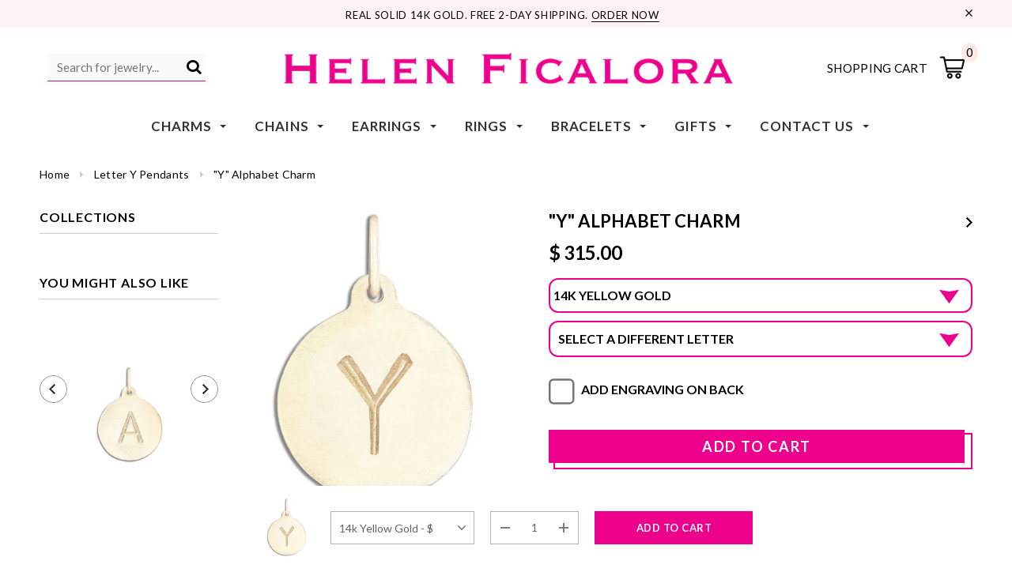

--- FILE ---
content_type: text/html; charset=utf-8
request_url: https://helenficalora.com/collections/letter-y-pendants/products/y-alphabet-charm
body_size: 68024
content:
<!doctype html>
<!--[if lt IE 7]><html class="no-js lt-ie9 lt-ie8 lt-ie7" lang="en"> <![endif]-->
<!--[if IE 7]><html class="no-js lt-ie9 lt-ie8" lang="en"> <![endif]-->
<!--[if IE 8]><html class="no-js lt-ie9" lang="en"> <![endif]-->
<!--[if IE 9 ]><html class="ie9 no-js"> <![endif]-->
<!--[if (gt IE 9)|!(IE)]><!--> <html class="no-js"> <!--<![endif]-->
<head>



<link rel="preload" as="image" href="//helenficalora.com/cdn/shop/products/y-alphabet-charm-jewelry-helen-ficalora-14k-yellow-gold-254208_800x.jpeg?v=1762457197">






<link rel="preconnect" href="//fonts.shopifycdn.com/" crossorigin>
<link rel="preconnect" href="//v.shopify.com/" crossorigin>
<link rel="dns-prefetch" href="//helenficalora.com" crossorigin>
<link rel="dns-prefetch" href="//helenficalora.myshopify.com" crossorigin>
<link rel="dns-prefetch" href="//cdn.shopify.com" crossorigin>
<link rel="dns-prefetch" href="//v.shopify.com" crossorigin>
<link rel="dns-prefetch" href="//fonts.shopifycdn.com" crossorigin>

<script>
  YETT_BLACKLIST = [/productreviews/,/gorgias/,/smile/,/qikify/,/postscript/,/judge/,/klaviyo/]
  !function(t,e){"object"==typeof exports&&"undefined"!=typeof module?e(exports):"function"==typeof define&&define.amd?define(["exports"],e):e(t.yett={})}(this,function(t){"use strict";var e={blacklist:window.YETT_BLACKLIST,whitelist:window.YETT_WHITELIST},r={blacklisted:[]},n=function(t,r){return t&&(!r||"javascript/blocked"!==r)&&(!e.blacklist||e.blacklist.some(function(e){return e.test(t)}))&&(!e.whitelist||e.whitelist.every(function(e){return!e.test(t)}))},i=function(t){var r=t.getAttribute("src");return e.blacklist&&e.blacklist.every(function(t){return!t.test(r)})||e.whitelist&&e.whitelist.some(function(t){return t.test(r)})},c=new MutationObserver(function(t){t.forEach(function(t){for(var e=t.addedNodes,i=function(t){var i=e[t];if(1===i.nodeType&&"SCRIPT"===i.tagName){var c=i.src,o=i.type;if(n(c,o)){r.blacklisted.push(i.cloneNode()),i.type="javascript/blocked";i.addEventListener("beforescriptexecute",function t(e){"javascript/blocked"===i.getAttribute("type")&&e.preventDefault(),i.removeEventListener("beforescriptexecute",t)}),i.parentElement.removeChild(i)}}},c=0;c<e.length;c++)i(c)})});c.observe(document.documentElement,{childList:!0,subtree:!0});var o=document.createElement;document.createElement=function(){for(var t=arguments.length,e=Array(t),r=0;r<t;r++)e[r]=arguments[r];if("script"!==e[0].toLowerCase())return o.bind(document).apply(void 0,e);var i=o.bind(document).apply(void 0,e),c=i.setAttribute.bind(i);return Object.defineProperties(i,{src:{get:function(){return i.getAttribute("src")},set:function(t){return n(t,i.type)&&c("type","javascript/blocked"),c("src",t),!0}},type:{set:function(t){var e=n(i.src,i.type)?"javascript/blocked":t;return c("type",e),!0}}}),i.setAttribute=function(t,e){"type"===t||"src"===t?i[t]=e:HTMLScriptElement.prototype.setAttribute.call(i,t,e)},i};var l=function(t){if(Array.isArray(t)){for(var e=0,r=Array(t.length);e<t.length;e++)r[e]=t[e];return r}return Array.from(t)},a=new RegExp("[|\\{}()[\\]^$+*?.]","g");t.unblock=function(){for(var t=arguments.length,n=Array(t),o=0;o<t;o++)n[o]=arguments[o];n.length<1?(e.blacklist=[],e.whitelist=[]):(e.blacklist&&(e.blacklist=e.blacklist.filter(function(t){return n.every(function(e){return!t.test(e)})})),e.whitelist&&(e.whitelist=[].concat(l(e.whitelist),l(n.map(function(t){var r=".*"+t.replace(a,"\\$&")+".*";return e.whitelist.find(function(t){return t.toString()===r.toString()})?null:new RegExp(r)}).filter(Boolean)))));for(var s=document.querySelectorAll('script[type="javascript/blocked"]'),u=0;u<s.length;u++){var p=s[u];i(p)&&(p.type="application/javascript",r.blacklisted.push(p),p.parentElement.removeChild(p))}var d=0;[].concat(l(r.blacklisted)).forEach(function(t,e){if(i(t)){var n=document.createElement("script");n.setAttribute("src",t.src),n.setAttribute("type","application/javascript"),document.head.appendChild(n),r.blacklisted.splice(e-d,1),d++}}),e.blacklist&&e.blacklist.length<1&&c.disconnect()},Object.defineProperty(t,"__esModule",{value:!0})});
</script>



  <!-- Google Tag Manager -->
<script>(function(w,d,s,l,i){w[l]=w[l]||[];w[l].push({'gtm.start':
new Date().getTime(),event:'gtm.js'});var f=d.getElementsByTagName(s)[0],
j=d.createElement(s),dl=l!='dataLayer'?'&l='+l:'';j.async=true;j.src=
'https://www.googletagmanager.com/gtm.js?id='+i+dl;f.parentNode.insertBefore(j,f);
})(window,document,'script','dataLayer','GTM-W2TQCR9');</script>
<!-- End Google Tag Manager --><!-- Basic page needs ================================================== -->
  <meta charset="utf-8">
  <meta http-equiv="X-UA-Compatible" content="IE=edge,chrome=1">
	
  <!-- Title and description ================================================== -->
  <title>
  Letter Charm | Initial Necklace Pendant | Monogram Gold Charm Bracelet &ndash; Helen Ficalora
  </title>

  
  <meta name="description" content="Helen Ficalora&#39;s gold letter &quot;Y&quot; pendant is the original initial necklace that started the alphabet charm craze two decades ago. This monogrammed charm has a letter stamped directly on a disk made from beautiful yellow gold, white gold, rose gold, or silver. Wear this initial pendant on a necklace or bracelet.">
  

  <!-- Product meta ================================================== -->
  





<meta property="og:site_name" content="Helen Ficalora">
<meta property="og:url" content="https://helenficalora.com/products/y-alphabet-charm">
<meta property="og:title" content=""Y" Alphabet Charm">
<meta property="og:type" content="product">
<meta property="og:description" content="Helen Ficalora&#39;s gold letter &quot;Y&quot; pendant is the original initial necklace that started the alphabet charm craze two decades ago. This monogrammed charm has a letter stamped directly on a disk made from beautiful yellow gold, white gold, rose gold, or silver. Wear this initial pendant on a necklace or bracelet.">

  <meta property="og:price:amount" content="75.00">
  <meta property="og:price:currency" content="USD">

<meta property="og:image" content="http://helenficalora.com/cdn/shop/products/y-alphabet-charm-jewelry-helen-ficalora-14k-yellow-gold-254208_1200x1200.jpeg?v=1762457197"><meta property="og:image" content="http://helenficalora.com/cdn/shop/products/cutouta_letterA_cubanchain_94b8c9c3-1e45-4dfc-ab5f-535563c86f29_1200x1200.jpg?v=1620679007"><meta property="og:image" content="http://helenficalora.com/cdn/shop/products/alphabet-charm-jewelry-helen-ficalora-14k-yellow-gold_d1942fa0-bf4d-424b-a66a-b1124eb07607_1200x1200.jpg?v=1620679007">
<meta property="og:image:secure_url" content="https://helenficalora.com/cdn/shop/products/y-alphabet-charm-jewelry-helen-ficalora-14k-yellow-gold-254208_1200x1200.jpeg?v=1762457197"><meta property="og:image:secure_url" content="https://helenficalora.com/cdn/shop/products/cutouta_letterA_cubanchain_94b8c9c3-1e45-4dfc-ab5f-535563c86f29_1200x1200.jpg?v=1620679007"><meta property="og:image:secure_url" content="https://helenficalora.com/cdn/shop/products/alphabet-charm-jewelry-helen-ficalora-14k-yellow-gold_d1942fa0-bf4d-424b-a66a-b1124eb07607_1200x1200.jpg?v=1620679007">


  <meta name="twitter:site" content="@HelenFicalora?ref_src=twsrc%5Egoogle%7Ctwcamp%5Eserp%7Ctwgr%5Eauthor">

<meta name="twitter:card" content="summary_large_image">
<meta name="twitter:title" content=""Y" Alphabet Charm">
<meta name="twitter:description" content="Helen Ficalora&#39;s gold letter &quot;Y&quot; pendant is the original initial necklace that started the alphabet charm craze two decades ago. This monogrammed charm has a letter stamped directly on a disk made from beautiful yellow gold, white gold, rose gold, or silver. Wear this initial pendant on a necklace or bracelet.">

  <!-- /snippets/twitter-card.liquid -->





  <meta name="twitter:card" content="product">
  <meta name="twitter:title" content=""Y" Alphabet Charm">
  <meta name="twitter:description" content="





There&#39;s no need to ask yourself &quot;Y&quot; with this stunning choice from Helen Ficalora&#39;s alphabet collection. This gold Y initial necklace pendant is available in stunning white, rose, or yellow gold, as well as sterling silver. This beautiful initial charm is made in solid 14k gold and offers free shipping and gift wrapping to any and all hopeful shoppers.">
  <meta name="twitter:image" content="https://helenficalora.com/cdn/shop/products/y-alphabet-charm-jewelry-helen-ficalora-14k-yellow-gold-254208_medium.jpeg?v=1762457197">
  <meta name="twitter:image:width" content="240">
  <meta name="twitter:image:height" content="240">
  <meta name="twitter:label1" content="Price">
  <meta name="twitter:data1" content="From $ 75.00 USD">
  
  <meta name="twitter:label2" content="Brand">
  <meta name="twitter:data2" content="Helen Ficalora">
  



  <!-- Helpers ================================================== -->
  <link rel="canonical" href="https://helenficalora.com/products/y-alphabet-charm">
  <meta name='viewport' content='width=device-width,initial-scale=1.0, user-scalable=0' >
  
  <!-- Favicon -->
   
    <link rel="shortcut icon" href="//helenficalora.com/cdn/shop/files/1487431_10153031120649174_6589317069523197515_n_32x32.png?v=1613522789" type="image/png">
  
 
   <!-- fonts -->
  
<script type="text/javascript">
  WebFontConfig = {
    google: { families: [ 
      
          'Lato:100,200,300,400,500,600,700,800,900'
	  
      
      
      	
      		,
      	      
        'Lato:100,200,300,400,500,600,700,800,900'
	  
      
      
      	
      		,
      	      
        'Lato:100,200,300,400,500,600,700,800,900'
	  
      
      
    ] }
  };
  (function() {
    var wf = document.createElement('script');
    wf.src = ('https:' == document.location.protocol ? 'https' : 'http') +
      '://ajax.googleapis.com/ajax/libs/webfont/1/webfont.js';
    wf.type = 'text/javascript';
    wf.async = 'true';
    var s = document.getElementsByTagName('script')[0];
    s.parentNode.insertBefore(wf, s);
  })(); 
</script>

  
   <!-- Styles -->
   <link href="//helenficalora.com/cdn/shop/t/338/assets/bootstrap.min.css?v=125365494255861483591763178342" rel="stylesheet" type="text/css" media="all" />
<link rel="stylesheet" href="//maxcdn.bootstrapcdn.com/font-awesome/4.7.0/css/font-awesome.min.css">
<link rel="stylesheet" type="text/css" href="//cdn.jsdelivr.net/jquery.slick/1.6.0/slick.css"/>

<!-- Theme base and media queries -->
<link href="//helenficalora.com/cdn/shop/t/338/assets/owl.carousel.css?v=110508842938087914561763178342" rel="stylesheet" type="text/css" media="all" />
<link href="//helenficalora.com/cdn/shop/t/338/assets/owl.theme.css?v=26972935624028443691763178342" rel="stylesheet" type="text/css" media="all" />



<link href="//helenficalora.com/cdn/shop/t/338/assets/selectize.bootstrap3.css?v=118966386664581825661763178342" rel="stylesheet" type="text/css" media="all" />
<link href="//helenficalora.com/cdn/shop/t/338/assets/jquery.fancybox.css?v=37485665262846397371763178342" rel="stylesheet" type="text/css" media="all" />



<link href="//helenficalora.com/cdn/shop/t/338/assets/theme-styles.css?v=90014915347451972631763180068" rel="stylesheet" type="text/css" media="all" />
<link href="//helenficalora.com/cdn/shop/t/338/assets/theme-styles-setting.css?v=181106549751149791161763178342" rel="stylesheet" type="text/css" media="all" />
<link href="//helenficalora.com/cdn/shop/t/338/assets/theme-styles-responsive.css?v=161962088773400321011763180068" rel="stylesheet" type="text/css" media="all" />

<!-- <link href="//helenficalora.com/cdn/shop/t/338/assets/default-skin.css?v=1076866869276905351763178342" rel="stylesheet" type="text/css" media="all" /> -->

<link href="//helenficalora.com/cdn/shop/t/338/assets/animate.css?v=107502980827701580791763178342" rel="stylesheet" type="text/css" media="all" />
  
   <!-- Scripts -->
  <script src="//ajax.googleapis.com/ajax/libs/jquery/1.11.0/jquery.min.js" type="text/javascript"></script>
<script src="//helenficalora.com/cdn/shop/t/338/assets/jquery-cookie.min.js?v=72365755745404048181763178342" type="text/javascript"></script>
<script src="//helenficalora.com/cdn/shop/t/338/assets/selectize.min.js?v=70245539515728390161763178342" type="text/javascript"></script>
<script src="//helenficalora.com/cdn/shop/t/338/assets/jquery.nicescroll.min.js?v=166122000064107150281763178342" type="text/javascript"></script>
<script src="//helenficalora.com/cdn/shop/t/338/assets/jquery.fitvid.js?v=8044612188741632641763178342" type="text/javascript"></script>

<script>
  window.ajax_cart = true;
  window.money_format = "$ {{amount}} USD";
  window.shop_currency = "USD";
  window.show_multiple_currencies = false;
  window.loading_url = "//helenficalora.com/cdn/shop/t/338/assets/loading.gif?v=138320272688802402361763178342"; 
  window.use_color_swatch = false;
  window.use_variant_swatch = false;
//   window.product_image_resize = true;
  window.enable_sidebar_multiple_choice = true;
  window.dropdowncart_type = "hover";
  window.file_url = "//helenficalora.com/cdn/shop/files/?v=55557";
  window.asset_url = "";
  
//   window.images_size = {
//     is_crop: false,
//     ratio_width : 1,
//     ratio_height : 1.35,
//   };
  
  window.inventory_text = {
    in_stock: "In stock",
    many_in_stock: "Many in stock",
    out_of_stock: "Out of stock",
    add_to_cart: "Add to Cart",
    sold_out: "Sold Out",
    unavailable: "Unavailable"
  };
          
  window.multi_lang = false;
  window.show_sidebar ="Show Menu";
  window.hide_sidebar ="Hide Menu";
</script>



  <!-- Header hook for plugins ================================================== -->
  <script src="//searchserverapi.com/widgets/shopify/init.js?a=8Y3i1X7W2R"></script>
  <script>window.performance && window.performance.mark && window.performance.mark('shopify.content_for_header.start');</script><meta name="google-site-verification" content="sSlVBLFmMheCi2XRnVm44Oi9jIxqGb2gncNHsiQ_skE">
<meta id="shopify-digital-wallet" name="shopify-digital-wallet" content="/3598221/digital_wallets/dialog">
<meta name="shopify-checkout-api-token" content="361fce73b6aef79115cec58e7a56130a">
<meta id="in-context-paypal-metadata" data-shop-id="3598221" data-venmo-supported="false" data-environment="production" data-locale="en_US" data-paypal-v4="true" data-currency="USD">
<link rel="alternate" hreflang="x-default" href="https://helenficalora.com/products/y-alphabet-charm">
<link rel="alternate" hreflang="en" href="https://helenficalora.com/products/y-alphabet-charm">
<link rel="alternate" hreflang="es" href="https://helenficalora.com/es/products/y-alphabet-charm">
<link rel="alternate" type="application/json+oembed" href="https://helenficalora.com/products/y-alphabet-charm.oembed">
<script async="async" src="/checkouts/internal/preloads.js?locale=en-US"></script>
<link rel="preconnect" href="https://shop.app" crossorigin="anonymous">
<script async="async" src="https://shop.app/checkouts/internal/preloads.js?locale=en-US&shop_id=3598221" crossorigin="anonymous"></script>
<script id="apple-pay-shop-capabilities" type="application/json">{"shopId":3598221,"countryCode":"US","currencyCode":"USD","merchantCapabilities":["supports3DS"],"merchantId":"gid:\/\/shopify\/Shop\/3598221","merchantName":"Helen Ficalora","requiredBillingContactFields":["postalAddress","email","phone"],"requiredShippingContactFields":["postalAddress","email","phone"],"shippingType":"shipping","supportedNetworks":["visa","masterCard","amex","discover","elo","jcb"],"total":{"type":"pending","label":"Helen Ficalora","amount":"1.00"},"shopifyPaymentsEnabled":true,"supportsSubscriptions":true}</script>
<script id="shopify-features" type="application/json">{"accessToken":"361fce73b6aef79115cec58e7a56130a","betas":["rich-media-storefront-analytics"],"domain":"helenficalora.com","predictiveSearch":true,"shopId":3598221,"locale":"en"}</script>
<script>var Shopify = Shopify || {};
Shopify.shop = "helenficalora.myshopify.com";
Shopify.locale = "en";
Shopify.currency = {"active":"USD","rate":"1.0"};
Shopify.country = "US";
Shopify.theme = {"name":"11-28-2025 | Helen Ficalora Website","id":142933360709,"schema_name":"Ella","schema_version":"2.0.8","theme_store_id":null,"role":"main"};
Shopify.theme.handle = "null";
Shopify.theme.style = {"id":null,"handle":null};
Shopify.cdnHost = "helenficalora.com/cdn";
Shopify.routes = Shopify.routes || {};
Shopify.routes.root = "/";</script>
<script type="module">!function(o){(o.Shopify=o.Shopify||{}).modules=!0}(window);</script>
<script>!function(o){function n(){var o=[];function n(){o.push(Array.prototype.slice.apply(arguments))}return n.q=o,n}var t=o.Shopify=o.Shopify||{};t.loadFeatures=n(),t.autoloadFeatures=n()}(window);</script>
<script>
  window.ShopifyPay = window.ShopifyPay || {};
  window.ShopifyPay.apiHost = "shop.app\/pay";
  window.ShopifyPay.redirectState = null;
</script>
<script id="shop-js-analytics" type="application/json">{"pageType":"product"}</script>
<script defer="defer" async type="module" src="//helenficalora.com/cdn/shopifycloud/shop-js/modules/v2/client.init-shop-cart-sync_BT-GjEfc.en.esm.js"></script>
<script defer="defer" async type="module" src="//helenficalora.com/cdn/shopifycloud/shop-js/modules/v2/chunk.common_D58fp_Oc.esm.js"></script>
<script defer="defer" async type="module" src="//helenficalora.com/cdn/shopifycloud/shop-js/modules/v2/chunk.modal_xMitdFEc.esm.js"></script>
<script type="module">
  await import("//helenficalora.com/cdn/shopifycloud/shop-js/modules/v2/client.init-shop-cart-sync_BT-GjEfc.en.esm.js");
await import("//helenficalora.com/cdn/shopifycloud/shop-js/modules/v2/chunk.common_D58fp_Oc.esm.js");
await import("//helenficalora.com/cdn/shopifycloud/shop-js/modules/v2/chunk.modal_xMitdFEc.esm.js");

  window.Shopify.SignInWithShop?.initShopCartSync?.({"fedCMEnabled":true,"windoidEnabled":true});

</script>
<script defer="defer" async type="module" src="//helenficalora.com/cdn/shopifycloud/shop-js/modules/v2/client.payment-terms_Ci9AEqFq.en.esm.js"></script>
<script defer="defer" async type="module" src="//helenficalora.com/cdn/shopifycloud/shop-js/modules/v2/chunk.common_D58fp_Oc.esm.js"></script>
<script defer="defer" async type="module" src="//helenficalora.com/cdn/shopifycloud/shop-js/modules/v2/chunk.modal_xMitdFEc.esm.js"></script>
<script type="module">
  await import("//helenficalora.com/cdn/shopifycloud/shop-js/modules/v2/client.payment-terms_Ci9AEqFq.en.esm.js");
await import("//helenficalora.com/cdn/shopifycloud/shop-js/modules/v2/chunk.common_D58fp_Oc.esm.js");
await import("//helenficalora.com/cdn/shopifycloud/shop-js/modules/v2/chunk.modal_xMitdFEc.esm.js");

  
</script>
<script>
  window.Shopify = window.Shopify || {};
  if (!window.Shopify.featureAssets) window.Shopify.featureAssets = {};
  window.Shopify.featureAssets['shop-js'] = {"shop-cart-sync":["modules/v2/client.shop-cart-sync_DZOKe7Ll.en.esm.js","modules/v2/chunk.common_D58fp_Oc.esm.js","modules/v2/chunk.modal_xMitdFEc.esm.js"],"init-fed-cm":["modules/v2/client.init-fed-cm_B6oLuCjv.en.esm.js","modules/v2/chunk.common_D58fp_Oc.esm.js","modules/v2/chunk.modal_xMitdFEc.esm.js"],"shop-cash-offers":["modules/v2/client.shop-cash-offers_D2sdYoxE.en.esm.js","modules/v2/chunk.common_D58fp_Oc.esm.js","modules/v2/chunk.modal_xMitdFEc.esm.js"],"shop-login-button":["modules/v2/client.shop-login-button_QeVjl5Y3.en.esm.js","modules/v2/chunk.common_D58fp_Oc.esm.js","modules/v2/chunk.modal_xMitdFEc.esm.js"],"pay-button":["modules/v2/client.pay-button_DXTOsIq6.en.esm.js","modules/v2/chunk.common_D58fp_Oc.esm.js","modules/v2/chunk.modal_xMitdFEc.esm.js"],"shop-button":["modules/v2/client.shop-button_DQZHx9pm.en.esm.js","modules/v2/chunk.common_D58fp_Oc.esm.js","modules/v2/chunk.modal_xMitdFEc.esm.js"],"avatar":["modules/v2/client.avatar_BTnouDA3.en.esm.js"],"init-windoid":["modules/v2/client.init-windoid_CR1B-cfM.en.esm.js","modules/v2/chunk.common_D58fp_Oc.esm.js","modules/v2/chunk.modal_xMitdFEc.esm.js"],"init-shop-for-new-customer-accounts":["modules/v2/client.init-shop-for-new-customer-accounts_C_vY_xzh.en.esm.js","modules/v2/client.shop-login-button_QeVjl5Y3.en.esm.js","modules/v2/chunk.common_D58fp_Oc.esm.js","modules/v2/chunk.modal_xMitdFEc.esm.js"],"init-shop-email-lookup-coordinator":["modules/v2/client.init-shop-email-lookup-coordinator_BI7n9ZSv.en.esm.js","modules/v2/chunk.common_D58fp_Oc.esm.js","modules/v2/chunk.modal_xMitdFEc.esm.js"],"init-shop-cart-sync":["modules/v2/client.init-shop-cart-sync_BT-GjEfc.en.esm.js","modules/v2/chunk.common_D58fp_Oc.esm.js","modules/v2/chunk.modal_xMitdFEc.esm.js"],"shop-toast-manager":["modules/v2/client.shop-toast-manager_DiYdP3xc.en.esm.js","modules/v2/chunk.common_D58fp_Oc.esm.js","modules/v2/chunk.modal_xMitdFEc.esm.js"],"init-customer-accounts":["modules/v2/client.init-customer-accounts_D9ZNqS-Q.en.esm.js","modules/v2/client.shop-login-button_QeVjl5Y3.en.esm.js","modules/v2/chunk.common_D58fp_Oc.esm.js","modules/v2/chunk.modal_xMitdFEc.esm.js"],"init-customer-accounts-sign-up":["modules/v2/client.init-customer-accounts-sign-up_iGw4briv.en.esm.js","modules/v2/client.shop-login-button_QeVjl5Y3.en.esm.js","modules/v2/chunk.common_D58fp_Oc.esm.js","modules/v2/chunk.modal_xMitdFEc.esm.js"],"shop-follow-button":["modules/v2/client.shop-follow-button_CqMgW2wH.en.esm.js","modules/v2/chunk.common_D58fp_Oc.esm.js","modules/v2/chunk.modal_xMitdFEc.esm.js"],"checkout-modal":["modules/v2/client.checkout-modal_xHeaAweL.en.esm.js","modules/v2/chunk.common_D58fp_Oc.esm.js","modules/v2/chunk.modal_xMitdFEc.esm.js"],"shop-login":["modules/v2/client.shop-login_D91U-Q7h.en.esm.js","modules/v2/chunk.common_D58fp_Oc.esm.js","modules/v2/chunk.modal_xMitdFEc.esm.js"],"lead-capture":["modules/v2/client.lead-capture_BJmE1dJe.en.esm.js","modules/v2/chunk.common_D58fp_Oc.esm.js","modules/v2/chunk.modal_xMitdFEc.esm.js"],"payment-terms":["modules/v2/client.payment-terms_Ci9AEqFq.en.esm.js","modules/v2/chunk.common_D58fp_Oc.esm.js","modules/v2/chunk.modal_xMitdFEc.esm.js"]};
</script>
<script>(function() {
  var isLoaded = false;
  function asyncLoad() {
    if (isLoaded) return;
    isLoaded = true;
    var urls = ["https:\/\/cdn.cartcoders.com\/shop_js\/3598221.js?shop=helenficalora.myshopify.com","https:\/\/cdn.recovermycart.com\/scripts\/keepcart\/CartJS.min.js?shop=helenficalora.myshopify.com\u0026shop=helenficalora.myshopify.com","\/\/cdn.shopify.com\/proxy\/ee660decebf3e636ee7ec9c4fbb63e65c38c84a0d19ca76ece95e8cbcfebc6be\/bingshoppingtool-t2app-prod.trafficmanager.net\/uet\/tracking_script?shop=helenficalora.myshopify.com\u0026sp-cache-control=cHVibGljLCBtYXgtYWdlPTkwMA","\/\/cdn.shopify.com\/proxy\/553060cb31dd00b86bcbb7452656f4a4d705f3ae76096ce549e3505970a060e6\/s3-us-west-2.amazonaws.com\/jsstore\/a\/350HZYZ\/reids.js?shop=helenficalora.myshopify.com\u0026sp-cache-control=cHVibGljLCBtYXgtYWdlPTkwMA","https:\/\/config.gorgias.chat\/bundle-loader\/01HRCYXB4Y11KDKABJYQ0D8E16?source=shopify1click\u0026shop=helenficalora.myshopify.com","\/\/cdn.shopify.com\/proxy\/ee4be1c219d003a480aa494f53b70da8a3a14e57dc3f65b9b81b2ec94d1926f7\/app.retention.com\/shopify\/shopify_app_add_to_cart_script.js?shop=helenficalora.myshopify.com\u0026sp-cache-control=cHVibGljLCBtYXgtYWdlPTkwMA","https:\/\/cdn.9gtb.com\/loader.js?g_cvt_id=9f94a04a-5765-4733-8468-09902b315b2c\u0026shop=helenficalora.myshopify.com","https:\/\/searchanise-ef84.kxcdn.com\/widgets\/shopify\/init.js?a=8Y3i1X7W2R\u0026shop=helenficalora.myshopify.com"];
    for (var i = 0; i < urls.length; i++) {
      var s = document.createElement('script');
      s.type = 'text/javascript';
      s.async = true;
      s.src = urls[i];
      var x = document.getElementsByTagName('script')[0];
      x.parentNode.insertBefore(s, x);
    }
  };
  if(window.attachEvent) {
    window.attachEvent('onload', asyncLoad);
  } else {
    window.addEventListener('load', asyncLoad, false);
  }
})();</script>
<script id="__st">var __st={"a":3598221,"offset":-18000,"reqid":"657e8825-4bd4-4e8d-8a03-22edb42f34c9-1769061570","pageurl":"helenficalora.com\/collections\/letter-y-pendants\/products\/y-alphabet-charm","u":"f32f60adb305","p":"product","rtyp":"product","rid":378737436};</script>
<script>window.ShopifyPaypalV4VisibilityTracking = true;</script>
<script id="captcha-bootstrap">!function(){'use strict';const t='contact',e='account',n='new_comment',o=[[t,t],['blogs',n],['comments',n],[t,'customer']],c=[[e,'customer_login'],[e,'guest_login'],[e,'recover_customer_password'],[e,'create_customer']],r=t=>t.map((([t,e])=>`form[action*='/${t}']:not([data-nocaptcha='true']) input[name='form_type'][value='${e}']`)).join(','),a=t=>()=>t?[...document.querySelectorAll(t)].map((t=>t.form)):[];function s(){const t=[...o],e=r(t);return a(e)}const i='password',u='form_key',d=['recaptcha-v3-token','g-recaptcha-response','h-captcha-response',i],f=()=>{try{return window.sessionStorage}catch{return}},m='__shopify_v',_=t=>t.elements[u];function p(t,e,n=!1){try{const o=window.sessionStorage,c=JSON.parse(o.getItem(e)),{data:r}=function(t){const{data:e,action:n}=t;return t[m]||n?{data:e,action:n}:{data:t,action:n}}(c);for(const[e,n]of Object.entries(r))t.elements[e]&&(t.elements[e].value=n);n&&o.removeItem(e)}catch(o){console.error('form repopulation failed',{error:o})}}const l='form_type',E='cptcha';function T(t){t.dataset[E]=!0}const w=window,h=w.document,L='Shopify',v='ce_forms',y='captcha';let A=!1;((t,e)=>{const n=(g='f06e6c50-85a8-45c8-87d0-21a2b65856fe',I='https://cdn.shopify.com/shopifycloud/storefront-forms-hcaptcha/ce_storefront_forms_captcha_hcaptcha.v1.5.2.iife.js',D={infoText:'Protected by hCaptcha',privacyText:'Privacy',termsText:'Terms'},(t,e,n)=>{const o=w[L][v],c=o.bindForm;if(c)return c(t,g,e,D).then(n);var r;o.q.push([[t,g,e,D],n]),r=I,A||(h.body.append(Object.assign(h.createElement('script'),{id:'captcha-provider',async:!0,src:r})),A=!0)});var g,I,D;w[L]=w[L]||{},w[L][v]=w[L][v]||{},w[L][v].q=[],w[L][y]=w[L][y]||{},w[L][y].protect=function(t,e){n(t,void 0,e),T(t)},Object.freeze(w[L][y]),function(t,e,n,w,h,L){const[v,y,A,g]=function(t,e,n){const i=e?o:[],u=t?c:[],d=[...i,...u],f=r(d),m=r(i),_=r(d.filter((([t,e])=>n.includes(e))));return[a(f),a(m),a(_),s()]}(w,h,L),I=t=>{const e=t.target;return e instanceof HTMLFormElement?e:e&&e.form},D=t=>v().includes(t);t.addEventListener('submit',(t=>{const e=I(t);if(!e)return;const n=D(e)&&!e.dataset.hcaptchaBound&&!e.dataset.recaptchaBound,o=_(e),c=g().includes(e)&&(!o||!o.value);(n||c)&&t.preventDefault(),c&&!n&&(function(t){try{if(!f())return;!function(t){const e=f();if(!e)return;const n=_(t);if(!n)return;const o=n.value;o&&e.removeItem(o)}(t);const e=Array.from(Array(32),(()=>Math.random().toString(36)[2])).join('');!function(t,e){_(t)||t.append(Object.assign(document.createElement('input'),{type:'hidden',name:u})),t.elements[u].value=e}(t,e),function(t,e){const n=f();if(!n)return;const o=[...t.querySelectorAll(`input[type='${i}']`)].map((({name:t})=>t)),c=[...d,...o],r={};for(const[a,s]of new FormData(t).entries())c.includes(a)||(r[a]=s);n.setItem(e,JSON.stringify({[m]:1,action:t.action,data:r}))}(t,e)}catch(e){console.error('failed to persist form',e)}}(e),e.submit())}));const S=(t,e)=>{t&&!t.dataset[E]&&(n(t,e.some((e=>e===t))),T(t))};for(const o of['focusin','change'])t.addEventListener(o,(t=>{const e=I(t);D(e)&&S(e,y())}));const B=e.get('form_key'),M=e.get(l),P=B&&M;t.addEventListener('DOMContentLoaded',(()=>{const t=y();if(P)for(const e of t)e.elements[l].value===M&&p(e,B);[...new Set([...A(),...v().filter((t=>'true'===t.dataset.shopifyCaptcha))])].forEach((e=>S(e,t)))}))}(h,new URLSearchParams(w.location.search),n,t,e,['guest_login'])})(!0,!0)}();</script>
<script integrity="sha256-4kQ18oKyAcykRKYeNunJcIwy7WH5gtpwJnB7kiuLZ1E=" data-source-attribution="shopify.loadfeatures" defer="defer" src="//helenficalora.com/cdn/shopifycloud/storefront/assets/storefront/load_feature-a0a9edcb.js" crossorigin="anonymous"></script>
<script crossorigin="anonymous" defer="defer" src="//helenficalora.com/cdn/shopifycloud/storefront/assets/shopify_pay/storefront-65b4c6d7.js?v=20250812"></script>
<script data-source-attribution="shopify.dynamic_checkout.dynamic.init">var Shopify=Shopify||{};Shopify.PaymentButton=Shopify.PaymentButton||{isStorefrontPortableWallets:!0,init:function(){window.Shopify.PaymentButton.init=function(){};var t=document.createElement("script");t.src="https://helenficalora.com/cdn/shopifycloud/portable-wallets/latest/portable-wallets.en.js",t.type="module",document.head.appendChild(t)}};
</script>
<script data-source-attribution="shopify.dynamic_checkout.buyer_consent">
  function portableWalletsHideBuyerConsent(e){var t=document.getElementById("shopify-buyer-consent"),n=document.getElementById("shopify-subscription-policy-button");t&&n&&(t.classList.add("hidden"),t.setAttribute("aria-hidden","true"),n.removeEventListener("click",e))}function portableWalletsShowBuyerConsent(e){var t=document.getElementById("shopify-buyer-consent"),n=document.getElementById("shopify-subscription-policy-button");t&&n&&(t.classList.remove("hidden"),t.removeAttribute("aria-hidden"),n.addEventListener("click",e))}window.Shopify?.PaymentButton&&(window.Shopify.PaymentButton.hideBuyerConsent=portableWalletsHideBuyerConsent,window.Shopify.PaymentButton.showBuyerConsent=portableWalletsShowBuyerConsent);
</script>
<script data-source-attribution="shopify.dynamic_checkout.cart.bootstrap">document.addEventListener("DOMContentLoaded",(function(){function t(){return document.querySelector("shopify-accelerated-checkout-cart, shopify-accelerated-checkout")}if(t())Shopify.PaymentButton.init();else{new MutationObserver((function(e,n){t()&&(Shopify.PaymentButton.init(),n.disconnect())})).observe(document.body,{childList:!0,subtree:!0})}}));
</script>
<script id='scb4127' type='text/javascript' async='' src='https://helenficalora.com/cdn/shopifycloud/privacy-banner/storefront-banner.js'></script><link id="shopify-accelerated-checkout-styles" rel="stylesheet" media="screen" href="https://helenficalora.com/cdn/shopifycloud/portable-wallets/latest/accelerated-checkout-backwards-compat.css" crossorigin="anonymous">
<style id="shopify-accelerated-checkout-cart">
        #shopify-buyer-consent {
  margin-top: 1em;
  display: inline-block;
  width: 100%;
}

#shopify-buyer-consent.hidden {
  display: none;
}

#shopify-subscription-policy-button {
  background: none;
  border: none;
  padding: 0;
  text-decoration: underline;
  font-size: inherit;
  cursor: pointer;
}

#shopify-subscription-policy-button::before {
  box-shadow: none;
}

      </style>

<script>window.performance && window.performance.mark && window.performance.mark('shopify.content_for_header.end');</script>

<script>
    window.BOLD = window.BOLD || {};
    window.BOLD.options = {settings: {v1_variant_mode : true, hybrid_fix_auto_insert_inputs: true}};
</script>
<script>window.BOLD = window.BOLD || {};
    window.BOLD.common = window.BOLD.common || {};
    window.BOLD.common.Shopify = window.BOLD.common.Shopify || {};
    window.BOLD.common.Shopify.shop = {
      domain: 'helenficalora.com',
      permanent_domain: 'helenficalora.myshopify.com',
      url: 'https://helenficalora.com',
      secure_url: 'https://helenficalora.com',
      money_format: "$ {{amount}}",
      currency: "USD"
    };
    window.BOLD.common.Shopify.customer = {
      id: null,
      tags: null,
    };
    window.BOLD.common.Shopify.cart = {"note":null,"attributes":{},"original_total_price":0,"total_price":0,"total_discount":0,"total_weight":0.0,"item_count":0,"items":[],"requires_shipping":false,"currency":"USD","items_subtotal_price":0,"cart_level_discount_applications":[],"checkout_charge_amount":0};
    window.BOLD.common.template = 'product';window.BOLD.common.Shopify.formatMoney = function(money, format) {
        function n(t, e) {
            return "undefined" == typeof t ? e : t
        }
        function r(t, e, r, i) {
            if (e = n(e, 2),
                r = n(r, ","),
                i = n(i, "."),
            isNaN(t) || null == t)
                return 0;
            t = (t / 100).toFixed(e);
            var o = t.split(".")
                , a = o[0].replace(/(\d)(?=(\d\d\d)+(?!\d))/g, "$1" + r)
                , s = o[1] ? i + o[1] : "";
            return a + s
        }
        "string" == typeof money && (money = money.replace(".", ""));
        var i = ""
            , o = /\{\{\s*(\w+)\s*\}\}/
            , a = format || window.BOLD.common.Shopify.shop.money_format || window.Shopify.money_format || "$ {{ amount }}";
        switch (a.match(o)[1]) {
            case "amount":
                i = r(money, 2, ",", ".");
                break;
            case "amount_no_decimals":
                i = r(money, 0, ",", ".");
                break;
            case "amount_with_comma_separator":
                i = r(money, 2, ".", ",");
                break;
            case "amount_no_decimals_with_comma_separator":
                i = r(money, 0, ".", ",");
                break;
            case "amount_with_space_separator":
                i = r(money, 2, " ", ",");
                break;
            case "amount_no_decimals_with_space_separator":
                i = r(money, 0, " ", ",");
                break;
            case "amount_with_apostrophe_separator":
                i = r(money, 2, "'", ".");
                break;
        }
        return a.replace(o, i);
    };
    window.BOLD.common.Shopify.saveProduct = function (handle, product) {
      if (typeof handle === 'string' && typeof window.BOLD.common.Shopify.products[handle] === 'undefined') {
        if (typeof product === 'number') {
          window.BOLD.common.Shopify.handles[product] = handle;
          product = { id: product };
        }
        window.BOLD.common.Shopify.products[handle] = product;
      }
    };
    window.BOLD.common.Shopify.saveVariant = function (variant_id, variant) {
      if (typeof variant_id === 'number' && typeof window.BOLD.common.Shopify.variants[variant_id] === 'undefined') {
        window.BOLD.common.Shopify.variants[variant_id] = variant;
      }
    };window.BOLD.common.Shopify.products = window.BOLD.common.Shopify.products || {};
    window.BOLD.common.Shopify.variants = window.BOLD.common.Shopify.variants || {};
    window.BOLD.common.Shopify.handles = window.BOLD.common.Shopify.handles || {};window.BOLD.common.Shopify.handle = "y-alphabet-charm"
window.BOLD.common.Shopify.saveProduct("y-alphabet-charm", 378737436);window.BOLD.common.Shopify.saveVariant(19527889256517, { product_id: 378737436, product_handle: "y-alphabet-charm", price: 31500, group_id: '', csp_metafield: {}});window.BOLD.common.Shopify.saveVariant(19527889289285, { product_id: 378737436, product_handle: "y-alphabet-charm", price: 31500, group_id: '', csp_metafield: {}});window.BOLD.common.Shopify.saveVariant(19527889322053, { product_id: 378737436, product_handle: "y-alphabet-charm", price: 31500, group_id: '', csp_metafield: {}});window.BOLD.common.Shopify.saveVariant(998528648, { product_id: 378737436, product_handle: "y-alphabet-charm", price: 7500, group_id: '', csp_metafield: {}});window.BOLD.apps_installed = {"Product Upsell":3} || {};window.BOLD.common.Shopify.saveProduct("y-alphabet-charm", 378737436);window.BOLD.common.Shopify.saveVariant(19527889256517, { product_id: 378737436, product_handle: "y-alphabet-charm", price: 31500, group_id: '', csp_metafield: {}});window.BOLD.common.Shopify.saveVariant(19527889289285, { product_id: 378737436, product_handle: "y-alphabet-charm", price: 31500, group_id: '', csp_metafield: {}});window.BOLD.common.Shopify.saveVariant(19527889322053, { product_id: 378737436, product_handle: "y-alphabet-charm", price: 31500, group_id: '', csp_metafield: {}});window.BOLD.common.Shopify.saveVariant(998528648, { product_id: 378737436, product_handle: "y-alphabet-charm", price: 7500, group_id: '', csp_metafield: {}});window.BOLD.common.Shopify.saveProduct("y-alphabet-charm-with-diamond", 378737848);window.BOLD.common.Shopify.saveVariant(19527878148165, { product_id: 378737848, product_handle: "y-alphabet-charm-with-diamond", price: 34500, group_id: '', csp_metafield: {}});window.BOLD.common.Shopify.saveVariant(19527878180933, { product_id: 378737848, product_handle: "y-alphabet-charm-with-diamond", price: 34500, group_id: '', csp_metafield: {}});window.BOLD.common.Shopify.saveVariant(19527878213701, { product_id: 378737848, product_handle: "y-alphabet-charm-with-diamond", price: 34500, group_id: '', csp_metafield: {}});window.BOLD.common.Shopify.saveVariant(39287928881221, { product_id: 378737848, product_handle: "y-alphabet-charm-with-diamond", price: 12500, group_id: '', csp_metafield: {}});window.BOLD.common.Shopify.saveProduct("pave-y-alphabet-charm", 378737684);window.BOLD.common.Shopify.saveVariant(19527884275781, { product_id: 378737684, product_handle: "pave-y-alphabet-charm", price: 59500, group_id: '', csp_metafield: {}});window.BOLD.common.Shopify.saveVariant(19527884308549, { product_id: 378737684, product_handle: "pave-y-alphabet-charm", price: 59500, group_id: '', csp_metafield: {}});window.BOLD.common.Shopify.saveVariant(19527884341317, { product_id: 378737684, product_handle: "pave-y-alphabet-charm", price: 59500, group_id: '', csp_metafield: {}});window.BOLD.common.Shopify.saveProduct("y-cutout-letter-charm", 4604640723013);window.BOLD.common.Shopify.saveVariant(31936040271941, { product_id: 4604640723013, product_handle: "y-cutout-letter-charm", price: 27500, group_id: '', csp_metafield: {}});window.BOLD.common.Shopify.saveVariant(31936040304709, { product_id: 4604640723013, product_handle: "y-cutout-letter-charm", price: 7500, group_id: '', csp_metafield: {}});window.BOLD.common.Shopify.saveProduct("y-bubble-letter-charm", 1958555844677);window.BOLD.common.Shopify.saveVariant(19527874773061, { product_id: 1958555844677, product_handle: "y-bubble-letter-charm", price: 14500, group_id: '', csp_metafield: {}});window.BOLD.common.Shopify.metafields = window.BOLD.common.Shopify.metafields || {};window.BOLD.common.Shopify.metafields["bold_rp"] = {};window.BOLD.common.Shopify.metafields["bold_csp_defaults"] = {};window.BOLD.common.cacheParams = window.BOLD.common.cacheParams || {};
</script>

<script>
    window.BOLD.common.cacheParams.options = 1768562131;
</script>
<link href="//helenficalora.com/cdn/shop/t/338/assets/bold-options.css?v=133682242339301556301763178342" rel="stylesheet" type="text/css" media="all" />
<script defer src="https://options.shopapps.site/js/options.js"></script>
<link href="//helenficalora.com/cdn/shop/t/338/assets/bold-upsell.css?v=51915886505602322711763178342" rel="stylesheet" type="text/css" media="all" />
<link href="//helenficalora.com/cdn/shop/t/338/assets/bold-upsell-custom.css?v=150135899998303055901763178342" rel="stylesheet" type="text/css" media="all" />
<script>
</script><script>
          var currentScript = document.currentScript || document.scripts[document.scripts.length - 1];
          var boldVariantIds =[19527889256517,19527889289285,19527889322053,998528648];
          var boldProductHandle ="y-alphabet-charm";
          var BOLD = BOLD || {};
          BOLD.products = BOLD.products || {};
          BOLD.variant_lookup = BOLD.variant_lookup || {};
          if (window.BOLD && !BOLD.common) {
              BOLD.common = BOLD.common || {};
              BOLD.common.Shopify = BOLD.common.Shopify || {};
              window.BOLD.common.Shopify.products = window.BOLD.common.Shopify.products || {};
              window.BOLD.common.Shopify.variants = window.BOLD.common.Shopify.variants || {};
              window.BOLD.common.Shopify.handles = window.BOLD.common.Shopify.handles || {};
              window.BOLD.common.Shopify.saveProduct = function (handle, product) {
                  if (typeof handle === 'string' && typeof window.BOLD.common.Shopify.products[handle] === 'undefined') {
                      if (typeof product === 'number') {
                          window.BOLD.common.Shopify.handles[product] = handle;
                          product = { id: product };
                      }
                      window.BOLD.common.Shopify.products[handle] = product;
                  }
              };
              window.BOLD.common.Shopify.saveVariant = function (variant_id, variant) {
                  if (typeof variant_id === 'number' && typeof window.BOLD.common.Shopify.variants[variant_id] === 'undefined') {
                      window.BOLD.common.Shopify.variants[variant_id] = variant;
                  }
              };
          }

          for (var boldIndex = 0; boldIndex < boldVariantIds.length; boldIndex = boldIndex + 1) {
            BOLD.variant_lookup[boldVariantIds[boldIndex]] = boldProductHandle;
          }

          BOLD.products[boldProductHandle] ={
    "id":378737436,
    "title":"\"Y\" Alphabet Charm","handle":"y-alphabet-charm",
    "description":"\u003cdiv style=\"text-align: start;\"\u003e\n\u003cimg src=\"https:\/\/cdn.shopify.com\/s\/files\/1\/0359\/8221\/files\/14K_Gold_Initial_Pendant.png?v=1753163161\" alt=\"14k gold initial pendant necklace by Helen Ficalora\" style=\"margin-bottom: 16px; float: none;\"\u003e\u003cimg style=\"margin-bottom: 16px; float: none;\" alt=\"Free fast shipping. Letter charm. Initial charm. Initial pendant. Letter pendant. Initial necklace. Letter necklace. Gold letter. Gold initial.\" src=\"https:\/\/cdn.shopify.com\/s\/files\/1\/0359\/8221\/files\/Free_Fast_Shipping_134d7f2a-c158-4714-a6eb-0b9e71d38b66.jpg?v=1712147831\"\u003e\n\u003c\/div\u003e\n\u003cdiv style=\"text-align: start;\"\u003e\n\u003cimg style=\"margin-bottom: 16px; float: none;\" src=\"https:\/\/cdn.shopify.com\/s\/files\/1\/0359\/8221\/files\/Free_Gift_Wrapping.jpg?v=1711983324\" alt=\"Free gift wrapping. Letter charm. Initial charm. Initial pendant. Letter pendant. Initial necklace. Letter necklace. Gold letter. Gold initial.\"\u003e\u003cimg src=\"https:\/\/cdn.shopify.com\/s\/files\/1\/0359\/8221\/files\/30_DAY_RETURNS.jpg?v=1711983967\" alt=\"\"\u003e\u003cimg src=\"https:\/\/cdn.shopify.com\/s\/files\/1\/0359\/8221\/files\/Upload_1200x1200.png?v=1584494611\" alt=\"What customers have to say. I love Helen Ficalora! I received a necklace-the alphabet charms-about 6 or 7 years ago, and I have only had great experiences with them! Ashley J, CA. Their jewelry is very reasonably priced and the customer service is outstanding! I will definitely be back to purchase more. Priya V, NY. I am a big fan of HF! Totes my go-to place for pretty little things for my girlfriends and for myself! Great gift idea for bridesmaids too! - Carol S, CA.\"\u003e\u003cimg style=\"margin-bottom: 16px; float: none;\" src=\"https:\/\/cdn.shopify.com\/s\/files\/1\/0359\/8221\/files\/Woman_Owned.jpg?v=1711984770\" alt=\"Woman owned. Letter charm. Initial charm. Initial pendant. Letter pendant. Initial necklace. Letter necklace. Gold letter. Gold initial.\"\u003e\n\u003c\/div\u003e\n\u003cp class=\"p1\"\u003e\u003cspan data-sheets-textstyleruns='{\"1\":0}{\"1\":110,\"2\":{}}{\"1\":141}' data-sheets-userformat='{\"2\":6530,\"4\":{\"1\":2,\"2\":16773836},\"10\":2,\"11\":4,\"14\":{\"1\":2,\"2\":0},\"15\":\"Arial\"}' data-sheets-value=\"{\u0026quot;1\u0026quot;:2,\u0026quot;2\u0026quot;:\u0026quot;There's no need to ask yourself \\\u0026quot;Y\\\u0026quot; with this stunning choice from Helen Ficalora's alphabet collection. This gold Y initial necklace pendant is available in stunning white, rose, or yellow gold, as well as sterling silver. The ultra minimal disk charm is made in solid 14k gold and offers free shipping and gift wrapping to any and all hopeful shoppers.\u0026quot;}\"\u003eThere's no need to ask yourself \"Y\" with this stunning choice from Helen Ficalora's alphabet collection. This gold Y initial necklace pendant is available in stunning white, rose, or yellow gold, as well as sterling silver. This beautiful initial charm is made in solid 14k gold and offers free shipping and gift wrapping to any and all hopeful shoppers.\u003c\/span\u003e\u003c\/p\u003e",
    "published_at":"2014-11-10T11:53:00",
    "created_at":"2014-10-31T13:01:23",
    "vendor":"Helen Ficalora",
    "type":"Jewelry",
    "tags":["14k Pink Gold","14k White Gold","14k Yellow Gold","Alphabet","bracelet charm","Charms","Disk","Engraving","gold charm","gold pendant","Initial","letter","Letters","monogram","name","necklace pendant","Solid Rose Gold","Solid White Gold","Solid Yellow Gold","solid_gold","Sterling Silver","Under $250","Without","Y"],
    "price":7500,
    "price_min":7500,
    "price_max":31500,
    "price_varies":true,
    "compare_at_price":null,
    "compare_at_price_min":0,
    "compare_at_price_max":0,
    "compare_at_price_varies":false,
    "all_variant_ids":[19527889256517,19527889289285,19527889322053,998528648],
    "variants":[{"id":19527889256517,"title":"14k Yellow Gold","option1":"14k Yellow Gold","option2":null,"option3":null,"sku":"S126075","requires_shipping":true,"taxable":true,"featured_image":{"id":15091378389061,"product_id":378737436,"position":1,"created_at":"2020-11-22T15:43:52-05:00","updated_at":"2025-11-06T14:26:37-05:00","alt":"\"Y\" Alphabet Charm Jewelry Helen Ficalora 14k Yellow Gold For Necklaces And Bracelets","width":1042,"height":1100,"src":"\/\/helenficalora.com\/cdn\/shop\/products\/y-alphabet-charm-jewelry-helen-ficalora-14k-yellow-gold-254208.jpeg?v=1762457197","variant_ids":[19527889256517]},"available":true,"name":"\"Y\" Alphabet Charm - 14k Yellow Gold","public_title":"14k Yellow Gold","options":["14k Yellow Gold"],"price":31500,"weight":1,"compare_at_price":null,"inventory_quantity":13,"inventory_management":"shopify","inventory_policy":"continue","barcode":"34089544","featured_media":{"alt":"\"Y\" Alphabet Charm Jewelry Helen Ficalora 14k Yellow Gold For Necklaces And Bracelets","id":7265653391429,"position":1,"preview_image":{"aspect_ratio":0.947,"height":1100,"width":1042,"src":"\/\/helenficalora.com\/cdn\/shop\/products\/y-alphabet-charm-jewelry-helen-ficalora-14k-yellow-gold-254208.jpeg?v=1762457197"}},"requires_selling_plan":false,"selling_plan_allocations":[]},{"id":19527889289285,"title":"14k White Gold","option1":"14k White Gold","option2":null,"option3":null,"sku":"S126076","requires_shipping":true,"taxable":true,"featured_image":{"id":15091193053253,"product_id":378737436,"position":9,"created_at":"2020-11-22T15:00:47-05:00","updated_at":"2024-03-26T12:50:53-04:00","alt":"\"Y\" Alphabet Charm Jewelry Helen Ficalora 14k White Gold For Necklaces And Bracelets","width":1042,"height":1100,"src":"\/\/helenficalora.com\/cdn\/shop\/products\/y-alphabet-charm-jewelry-helen-ficalora-14k-white-gold-138212.jpeg?v=1711471853","variant_ids":[19527889289285]},"available":true,"name":"\"Y\" Alphabet Charm - 14k White Gold","public_title":"14k White Gold","options":["14k White Gold"],"price":31500,"weight":1,"compare_at_price":null,"inventory_quantity":13,"inventory_management":"shopify","inventory_policy":"continue","barcode":"34327348","featured_media":{"alt":"\"Y\" Alphabet Charm Jewelry Helen Ficalora 14k White Gold For Necklaces And Bracelets","id":7265467957317,"position":11,"preview_image":{"aspect_ratio":0.947,"height":1100,"width":1042,"src":"\/\/helenficalora.com\/cdn\/shop\/products\/y-alphabet-charm-jewelry-helen-ficalora-14k-white-gold-138212.jpeg?v=1711471853"}},"requires_selling_plan":false,"selling_plan_allocations":[]},{"id":19527889322053,"title":"14k Pink Gold","option1":"14k Pink Gold","option2":null,"option3":null,"sku":"S126077","requires_shipping":true,"taxable":true,"featured_image":{"id":15091554582597,"product_id":378737436,"position":10,"created_at":"2020-11-22T16:34:56-05:00","updated_at":"2024-03-26T12:50:53-04:00","alt":"\"Y\" Alphabet Charm Jewelry Helen Ficalora 14k Pink Gold For Necklaces And Bracelets","width":1042,"height":1100,"src":"\/\/helenficalora.com\/cdn\/shop\/products\/y-alphabet-charm-jewelry-helen-ficalora-14k-pink-gold-803900.jpeg?v=1711471853","variant_ids":[19527889322053]},"available":true,"name":"\"Y\" Alphabet Charm - 14k Pink Gold","public_title":"14k Pink Gold","options":["14k Pink Gold"],"price":31500,"weight":1,"compare_at_price":null,"inventory_quantity":13,"inventory_management":"shopify","inventory_policy":"continue","barcode":"34328240","featured_media":{"alt":"\"Y\" Alphabet Charm Jewelry Helen Ficalora 14k Pink Gold For Necklaces And Bracelets","id":7265829519429,"position":12,"preview_image":{"aspect_ratio":0.947,"height":1100,"width":1042,"src":"\/\/helenficalora.com\/cdn\/shop\/products\/y-alphabet-charm-jewelry-helen-ficalora-14k-pink-gold-803900.jpeg?v=1711471853"}},"requires_selling_plan":false,"selling_plan_allocations":[]},{"id":998528648,"title":"Sterling Silver","option1":"Sterling Silver","option2":null,"option3":null,"sku":"S126078","requires_shipping":true,"taxable":true,"featured_image":{"id":15091409518661,"product_id":378737436,"position":11,"created_at":"2020-11-22T15:50:56-05:00","updated_at":"2024-03-26T12:50:53-04:00","alt":"\"Y\" Alphabet Charm Jewelry Helen Ficalora Sterling Silver For Necklaces And Bracelets","width":1042,"height":1100,"src":"\/\/helenficalora.com\/cdn\/shop\/products\/y-alphabet-charm-jewelry-helen-ficalora-sterling-silver-619686.jpeg?v=1711471853","variant_ids":[998528648]},"available":true,"name":"\"Y\" Alphabet Charm - Sterling Silver","public_title":"Sterling Silver","options":["Sterling Silver"],"price":7500,"weight":1,"compare_at_price":null,"inventory_quantity":13,"inventory_management":"shopify","inventory_policy":"continue","barcode":"34328648","featured_media":{"alt":"\"Y\" Alphabet Charm Jewelry Helen Ficalora Sterling Silver For Necklaces And Bracelets","id":7265684488261,"position":13,"preview_image":{"aspect_ratio":0.947,"height":1100,"width":1042,"src":"\/\/helenficalora.com\/cdn\/shop\/products\/y-alphabet-charm-jewelry-helen-ficalora-sterling-silver-619686.jpeg?v=1711471853"}},"requires_selling_plan":false,"selling_plan_allocations":[]}],
    "available":null,"images":["\/\/helenficalora.com\/cdn\/shop\/products\/y-alphabet-charm-jewelry-helen-ficalora-14k-yellow-gold-254208.jpeg?v=1762457197","\/\/helenficalora.com\/cdn\/shop\/products\/cutouta_letterA_cubanchain_94b8c9c3-1e45-4dfc-ab5f-535563c86f29.jpg?v=1620679007","\/\/helenficalora.com\/cdn\/shop\/products\/alphabet-charm-jewelry-helen-ficalora-14k-yellow-gold_d1942fa0-bf4d-424b-a66a-b1124eb07607.jpg?v=1620679007","\/\/helenficalora.com\/cdn\/shop\/files\/AlphabetCharm_b33dad82-2786-42a2-8387-25bc57b032f4.jpg?v=1711553195","\/\/helenficalora.com\/cdn\/shop\/products\/AlphabetCharm_49c4a11e-4ec4-423f-8702-a062a7cf96de.jpg?v=1711471853","\/\/helenficalora.com\/cdn\/shop\/products\/alphabet-charm-jewelry-helen-ficalora-14k-yellow-gold-641231_d5a96d42-913f-4f00-98c4-79b4ee140055.jpg?v=1711471853","\/\/helenficalora.com\/cdn\/shop\/products\/y-alphabet-charm-jewelry-helen-ficalora-160816.jpg?v=1711471853","\/\/helenficalora.com\/cdn\/shop\/files\/AlphabetCharm_56df767f-08bb-4f34-a82b-c23e7bf115a4.gif?v=1711471853","\/\/helenficalora.com\/cdn\/shop\/products\/y-alphabet-charm-jewelry-helen-ficalora-14k-white-gold-138212.jpeg?v=1711471853","\/\/helenficalora.com\/cdn\/shop\/products\/y-alphabet-charm-jewelry-helen-ficalora-14k-pink-gold-803900.jpeg?v=1711471853","\/\/helenficalora.com\/cdn\/shop\/products\/y-alphabet-charm-jewelry-helen-ficalora-sterling-silver-619686.jpeg?v=1711471853","\/\/helenficalora.com\/cdn\/shop\/products\/y-alphabet-charm-jewelry-helen-ficalora-579113.jpg?v=1711471853","\/\/helenficalora.com\/cdn\/shop\/products\/y-alphabet-charm-jewelry-helen-ficalora-459897.jpg?v=1711471853","\/\/helenficalora.com\/cdn\/shop\/products\/y-alphabet-charm-jewelry-helen-ficalora-550191.png?v=1711471853","\/\/helenficalora.com\/cdn\/shop\/products\/y-alphabet-charm-jewelry-helen-ficalora-702791.jpg?v=1711471853"],"featured_image":"\/\/helenficalora.com\/cdn\/shop\/products\/y-alphabet-charm-jewelry-helen-ficalora-14k-yellow-gold-254208.jpeg?v=1762457197",
    "options":["Color"],
    "url":"\/products\/y-alphabet-charm"};var boldCSPMetafields = {};
          var boldTempProduct ={"id":378737436,"title":"\"Y\" Alphabet Charm","handle":"y-alphabet-charm","description":"\u003cdiv style=\"text-align: start;\"\u003e\n\u003cimg src=\"https:\/\/cdn.shopify.com\/s\/files\/1\/0359\/8221\/files\/14K_Gold_Initial_Pendant.png?v=1753163161\" alt=\"14k gold initial pendant necklace by Helen Ficalora\" style=\"margin-bottom: 16px; float: none;\"\u003e\u003cimg style=\"margin-bottom: 16px; float: none;\" alt=\"Free fast shipping. Letter charm. Initial charm. Initial pendant. Letter pendant. Initial necklace. Letter necklace. Gold letter. Gold initial.\" src=\"https:\/\/cdn.shopify.com\/s\/files\/1\/0359\/8221\/files\/Free_Fast_Shipping_134d7f2a-c158-4714-a6eb-0b9e71d38b66.jpg?v=1712147831\"\u003e\n\u003c\/div\u003e\n\u003cdiv style=\"text-align: start;\"\u003e\n\u003cimg style=\"margin-bottom: 16px; float: none;\" src=\"https:\/\/cdn.shopify.com\/s\/files\/1\/0359\/8221\/files\/Free_Gift_Wrapping.jpg?v=1711983324\" alt=\"Free gift wrapping. Letter charm. Initial charm. Initial pendant. Letter pendant. Initial necklace. Letter necklace. Gold letter. Gold initial.\"\u003e\u003cimg src=\"https:\/\/cdn.shopify.com\/s\/files\/1\/0359\/8221\/files\/30_DAY_RETURNS.jpg?v=1711983967\" alt=\"\"\u003e\u003cimg src=\"https:\/\/cdn.shopify.com\/s\/files\/1\/0359\/8221\/files\/Upload_1200x1200.png?v=1584494611\" alt=\"What customers have to say. I love Helen Ficalora! I received a necklace-the alphabet charms-about 6 or 7 years ago, and I have only had great experiences with them! Ashley J, CA. Their jewelry is very reasonably priced and the customer service is outstanding! I will definitely be back to purchase more. Priya V, NY. I am a big fan of HF! Totes my go-to place for pretty little things for my girlfriends and for myself! Great gift idea for bridesmaids too! - Carol S, CA.\"\u003e\u003cimg style=\"margin-bottom: 16px; float: none;\" src=\"https:\/\/cdn.shopify.com\/s\/files\/1\/0359\/8221\/files\/Woman_Owned.jpg?v=1711984770\" alt=\"Woman owned. Letter charm. Initial charm. Initial pendant. Letter pendant. Initial necklace. Letter necklace. Gold letter. Gold initial.\"\u003e\n\u003c\/div\u003e\n\u003cp class=\"p1\"\u003e\u003cspan data-sheets-textstyleruns='{\"1\":0}{\"1\":110,\"2\":{}}{\"1\":141}' data-sheets-userformat='{\"2\":6530,\"4\":{\"1\":2,\"2\":16773836},\"10\":2,\"11\":4,\"14\":{\"1\":2,\"2\":0},\"15\":\"Arial\"}' data-sheets-value=\"{\u0026quot;1\u0026quot;:2,\u0026quot;2\u0026quot;:\u0026quot;There's no need to ask yourself \\\u0026quot;Y\\\u0026quot; with this stunning choice from Helen Ficalora's alphabet collection. This gold Y initial necklace pendant is available in stunning white, rose, or yellow gold, as well as sterling silver. The ultra minimal disk charm is made in solid 14k gold and offers free shipping and gift wrapping to any and all hopeful shoppers.\u0026quot;}\"\u003eThere's no need to ask yourself \"Y\" with this stunning choice from Helen Ficalora's alphabet collection. This gold Y initial necklace pendant is available in stunning white, rose, or yellow gold, as well as sterling silver. This beautiful initial charm is made in solid 14k gold and offers free shipping and gift wrapping to any and all hopeful shoppers.\u003c\/span\u003e\u003c\/p\u003e","published_at":"2014-11-10T11:53:00-05:00","created_at":"2014-10-31T13:01:23-04:00","vendor":"Helen Ficalora","type":"Jewelry","tags":["14k Pink Gold","14k White Gold","14k Yellow Gold","Alphabet","bracelet charm","Charms","Disk","Engraving","gold charm","gold pendant","Initial","letter","Letters","monogram","name","necklace pendant","Solid Rose Gold","Solid White Gold","Solid Yellow Gold","solid_gold","Sterling Silver","Under $250","Without","Y"],"price":7500,"price_min":7500,"price_max":31500,"available":true,"price_varies":true,"compare_at_price":null,"compare_at_price_min":0,"compare_at_price_max":0,"compare_at_price_varies":false,"variants":[{"id":19527889256517,"title":"14k Yellow Gold","option1":"14k Yellow Gold","option2":null,"option3":null,"sku":"S126075","requires_shipping":true,"taxable":true,"featured_image":{"id":15091378389061,"product_id":378737436,"position":1,"created_at":"2020-11-22T15:43:52-05:00","updated_at":"2025-11-06T14:26:37-05:00","alt":"\"Y\" Alphabet Charm Jewelry Helen Ficalora 14k Yellow Gold For Necklaces And Bracelets","width":1042,"height":1100,"src":"\/\/helenficalora.com\/cdn\/shop\/products\/y-alphabet-charm-jewelry-helen-ficalora-14k-yellow-gold-254208.jpeg?v=1762457197","variant_ids":[19527889256517]},"available":true,"name":"\"Y\" Alphabet Charm - 14k Yellow Gold","public_title":"14k Yellow Gold","options":["14k Yellow Gold"],"price":31500,"weight":1,"compare_at_price":null,"inventory_quantity":13,"inventory_management":"shopify","inventory_policy":"continue","barcode":"34089544","featured_media":{"alt":"\"Y\" Alphabet Charm Jewelry Helen Ficalora 14k Yellow Gold For Necklaces And Bracelets","id":7265653391429,"position":1,"preview_image":{"aspect_ratio":0.947,"height":1100,"width":1042,"src":"\/\/helenficalora.com\/cdn\/shop\/products\/y-alphabet-charm-jewelry-helen-ficalora-14k-yellow-gold-254208.jpeg?v=1762457197"}},"requires_selling_plan":false,"selling_plan_allocations":[]},{"id":19527889289285,"title":"14k White Gold","option1":"14k White Gold","option2":null,"option3":null,"sku":"S126076","requires_shipping":true,"taxable":true,"featured_image":{"id":15091193053253,"product_id":378737436,"position":9,"created_at":"2020-11-22T15:00:47-05:00","updated_at":"2024-03-26T12:50:53-04:00","alt":"\"Y\" Alphabet Charm Jewelry Helen Ficalora 14k White Gold For Necklaces And Bracelets","width":1042,"height":1100,"src":"\/\/helenficalora.com\/cdn\/shop\/products\/y-alphabet-charm-jewelry-helen-ficalora-14k-white-gold-138212.jpeg?v=1711471853","variant_ids":[19527889289285]},"available":true,"name":"\"Y\" Alphabet Charm - 14k White Gold","public_title":"14k White Gold","options":["14k White Gold"],"price":31500,"weight":1,"compare_at_price":null,"inventory_quantity":13,"inventory_management":"shopify","inventory_policy":"continue","barcode":"34327348","featured_media":{"alt":"\"Y\" Alphabet Charm Jewelry Helen Ficalora 14k White Gold For Necklaces And Bracelets","id":7265467957317,"position":11,"preview_image":{"aspect_ratio":0.947,"height":1100,"width":1042,"src":"\/\/helenficalora.com\/cdn\/shop\/products\/y-alphabet-charm-jewelry-helen-ficalora-14k-white-gold-138212.jpeg?v=1711471853"}},"requires_selling_plan":false,"selling_plan_allocations":[]},{"id":19527889322053,"title":"14k Pink Gold","option1":"14k Pink Gold","option2":null,"option3":null,"sku":"S126077","requires_shipping":true,"taxable":true,"featured_image":{"id":15091554582597,"product_id":378737436,"position":10,"created_at":"2020-11-22T16:34:56-05:00","updated_at":"2024-03-26T12:50:53-04:00","alt":"\"Y\" Alphabet Charm Jewelry Helen Ficalora 14k Pink Gold For Necklaces And Bracelets","width":1042,"height":1100,"src":"\/\/helenficalora.com\/cdn\/shop\/products\/y-alphabet-charm-jewelry-helen-ficalora-14k-pink-gold-803900.jpeg?v=1711471853","variant_ids":[19527889322053]},"available":true,"name":"\"Y\" Alphabet Charm - 14k Pink Gold","public_title":"14k Pink Gold","options":["14k Pink Gold"],"price":31500,"weight":1,"compare_at_price":null,"inventory_quantity":13,"inventory_management":"shopify","inventory_policy":"continue","barcode":"34328240","featured_media":{"alt":"\"Y\" Alphabet Charm Jewelry Helen Ficalora 14k Pink Gold For Necklaces And Bracelets","id":7265829519429,"position":12,"preview_image":{"aspect_ratio":0.947,"height":1100,"width":1042,"src":"\/\/helenficalora.com\/cdn\/shop\/products\/y-alphabet-charm-jewelry-helen-ficalora-14k-pink-gold-803900.jpeg?v=1711471853"}},"requires_selling_plan":false,"selling_plan_allocations":[]},{"id":998528648,"title":"Sterling Silver","option1":"Sterling Silver","option2":null,"option3":null,"sku":"S126078","requires_shipping":true,"taxable":true,"featured_image":{"id":15091409518661,"product_id":378737436,"position":11,"created_at":"2020-11-22T15:50:56-05:00","updated_at":"2024-03-26T12:50:53-04:00","alt":"\"Y\" Alphabet Charm Jewelry Helen Ficalora Sterling Silver For Necklaces And Bracelets","width":1042,"height":1100,"src":"\/\/helenficalora.com\/cdn\/shop\/products\/y-alphabet-charm-jewelry-helen-ficalora-sterling-silver-619686.jpeg?v=1711471853","variant_ids":[998528648]},"available":true,"name":"\"Y\" Alphabet Charm - Sterling Silver","public_title":"Sterling Silver","options":["Sterling Silver"],"price":7500,"weight":1,"compare_at_price":null,"inventory_quantity":13,"inventory_management":"shopify","inventory_policy":"continue","barcode":"34328648","featured_media":{"alt":"\"Y\" Alphabet Charm Jewelry Helen Ficalora Sterling Silver For Necklaces And Bracelets","id":7265684488261,"position":13,"preview_image":{"aspect_ratio":0.947,"height":1100,"width":1042,"src":"\/\/helenficalora.com\/cdn\/shop\/products\/y-alphabet-charm-jewelry-helen-ficalora-sterling-silver-619686.jpeg?v=1711471853"}},"requires_selling_plan":false,"selling_plan_allocations":[]}],"images":["\/\/helenficalora.com\/cdn\/shop\/products\/y-alphabet-charm-jewelry-helen-ficalora-14k-yellow-gold-254208.jpeg?v=1762457197","\/\/helenficalora.com\/cdn\/shop\/products\/cutouta_letterA_cubanchain_94b8c9c3-1e45-4dfc-ab5f-535563c86f29.jpg?v=1620679007","\/\/helenficalora.com\/cdn\/shop\/products\/alphabet-charm-jewelry-helen-ficalora-14k-yellow-gold_d1942fa0-bf4d-424b-a66a-b1124eb07607.jpg?v=1620679007","\/\/helenficalora.com\/cdn\/shop\/files\/AlphabetCharm_b33dad82-2786-42a2-8387-25bc57b032f4.jpg?v=1711553195","\/\/helenficalora.com\/cdn\/shop\/products\/AlphabetCharm_49c4a11e-4ec4-423f-8702-a062a7cf96de.jpg?v=1711471853","\/\/helenficalora.com\/cdn\/shop\/products\/alphabet-charm-jewelry-helen-ficalora-14k-yellow-gold-641231_d5a96d42-913f-4f00-98c4-79b4ee140055.jpg?v=1711471853","\/\/helenficalora.com\/cdn\/shop\/products\/y-alphabet-charm-jewelry-helen-ficalora-160816.jpg?v=1711471853","\/\/helenficalora.com\/cdn\/shop\/files\/AlphabetCharm_56df767f-08bb-4f34-a82b-c23e7bf115a4.gif?v=1711471853","\/\/helenficalora.com\/cdn\/shop\/products\/y-alphabet-charm-jewelry-helen-ficalora-14k-white-gold-138212.jpeg?v=1711471853","\/\/helenficalora.com\/cdn\/shop\/products\/y-alphabet-charm-jewelry-helen-ficalora-14k-pink-gold-803900.jpeg?v=1711471853","\/\/helenficalora.com\/cdn\/shop\/products\/y-alphabet-charm-jewelry-helen-ficalora-sterling-silver-619686.jpeg?v=1711471853","\/\/helenficalora.com\/cdn\/shop\/products\/y-alphabet-charm-jewelry-helen-ficalora-579113.jpg?v=1711471853","\/\/helenficalora.com\/cdn\/shop\/products\/y-alphabet-charm-jewelry-helen-ficalora-459897.jpg?v=1711471853","\/\/helenficalora.com\/cdn\/shop\/products\/y-alphabet-charm-jewelry-helen-ficalora-550191.png?v=1711471853","\/\/helenficalora.com\/cdn\/shop\/products\/y-alphabet-charm-jewelry-helen-ficalora-702791.jpg?v=1711471853"],"featured_image":"\/\/helenficalora.com\/cdn\/shop\/products\/y-alphabet-charm-jewelry-helen-ficalora-14k-yellow-gold-254208.jpeg?v=1762457197","options":["Color"],"media":[{"alt":"\"Y\" Alphabet Charm Jewelry Helen Ficalora 14k Yellow Gold For Necklaces And Bracelets","id":7265653391429,"position":1,"preview_image":{"aspect_ratio":0.947,"height":1100,"width":1042,"src":"\/\/helenficalora.com\/cdn\/shop\/products\/y-alphabet-charm-jewelry-helen-ficalora-14k-yellow-gold-254208.jpeg?v=1762457197"},"aspect_ratio":0.947,"height":1100,"media_type":"image","src":"\/\/helenficalora.com\/cdn\/shop\/products\/y-alphabet-charm-jewelry-helen-ficalora-14k-yellow-gold-254208.jpeg?v=1762457197","width":1042},{"alt":"\"Y\" Alphabet Charm Jewelry Helen Ficalora 14k Yellow Gold For Necklaces And Bracelets","id":20659932495941,"position":2,"preview_image":{"aspect_ratio":1.0,"height":1000,"width":1000,"src":"\/\/helenficalora.com\/cdn\/shop\/products\/cutouta_letterA_cubanchain_94b8c9c3-1e45-4dfc-ab5f-535563c86f29.jpg?v=1620679007"},"aspect_ratio":1.0,"height":1000,"media_type":"image","src":"\/\/helenficalora.com\/cdn\/shop\/products\/cutouta_letterA_cubanchain_94b8c9c3-1e45-4dfc-ab5f-535563c86f29.jpg?v=1620679007","width":1000},{"alt":"\"Y\" Alphabet Charm Jewelry Helen Ficalora 14k Yellow Gold For Necklaces And Bracelets","id":20242655510597,"position":3,"preview_image":{"aspect_ratio":1.0,"height":1000,"width":1000,"src":"\/\/helenficalora.com\/cdn\/shop\/products\/alphabet-charm-jewelry-helen-ficalora-14k-yellow-gold_d1942fa0-bf4d-424b-a66a-b1124eb07607.jpg?v=1620679007"},"aspect_ratio":1.0,"height":1000,"media_type":"image","src":"\/\/helenficalora.com\/cdn\/shop\/products\/alphabet-charm-jewelry-helen-ficalora-14k-yellow-gold_d1942fa0-bf4d-424b-a66a-b1124eb07607.jpg?v=1620679007","width":1000},{"alt":" Helen Ficalora \"Y\" Alphabet Charm Video on Model","id":25279404048453,"position":4,"preview_image":{"aspect_ratio":1.0,"height":1558,"width":1558,"src":"\/\/helenficalora.com\/cdn\/shop\/files\/preview_images\/AlphabetCharm_75c73642-474f-4ba5-a333-91a9b5313680.png?v=1695791583"},"aspect_ratio":1.775,"duration":10090,"media_type":"video","sources":[{"format":"mp4","height":480,"mime_type":"video\/mp4","url":"\/\/helenficalora.com\/cdn\/shop\/videos\/c\/vp\/56e3c1999c284ce9b72f2f6580c85cfa\/56e3c1999c284ce9b72f2f6580c85cfa.SD-480p-1.5Mbps-18834741.mp4?v=0","width":852},{"format":"mp4","height":1080,"mime_type":"video\/mp4","url":"\/\/helenficalora.com\/cdn\/shop\/videos\/c\/vp\/56e3c1999c284ce9b72f2f6580c85cfa\/56e3c1999c284ce9b72f2f6580c85cfa.HD-1080p-7.2Mbps-18834741.mp4?v=0","width":1920},{"format":"mp4","height":720,"mime_type":"video\/mp4","url":"\/\/helenficalora.com\/cdn\/shop\/videos\/c\/vp\/56e3c1999c284ce9b72f2f6580c85cfa\/56e3c1999c284ce9b72f2f6580c85cfa.HD-720p-4.5Mbps-18834741.mp4?v=0","width":1280},{"format":"m3u8","height":1080,"mime_type":"application\/x-mpegURL","url":"\/\/helenficalora.com\/cdn\/shop\/videos\/c\/vp\/56e3c1999c284ce9b72f2f6580c85cfa\/56e3c1999c284ce9b72f2f6580c85cfa.m3u8?v=0","width":1920}]},{"alt":"Alphabet Charm 14k Yellow Gold Jewelry For Initial Necklace And Letter Necklace From Helen Ficalora Every Letter And Initial Available","id":26172241805381,"position":5,"preview_image":{"aspect_ratio":1.0,"height":2579,"width":2580,"src":"\/\/helenficalora.com\/cdn\/shop\/files\/AlphabetCharm_b33dad82-2786-42a2-8387-25bc57b032f4.jpg?v=1711553195"},"aspect_ratio":1.0,"height":2579,"media_type":"image","src":"\/\/helenficalora.com\/cdn\/shop\/files\/AlphabetCharm_b33dad82-2786-42a2-8387-25bc57b032f4.jpg?v=1711553195","width":2580},{"alt":"Helen Ficalora \"Y\" Alphabet Charm Video on Model","id":25289850486853,"position":6,"preview_image":{"aspect_ratio":1.0,"height":1506,"width":1506,"src":"\/\/helenficalora.com\/cdn\/shop\/files\/preview_images\/AlphabetCharm_eac9d120-1a58-4c12-8cb9-17f694434eed.png?v=1696267868"},"aspect_ratio":1.775,"duration":10070,"media_type":"video","sources":[{"format":"mp4","height":480,"mime_type":"video\/mp4","url":"\/\/helenficalora.com\/cdn\/shop\/videos\/c\/vp\/381fdd0fbc124320b35ff9586c9ad54b\/381fdd0fbc124320b35ff9586c9ad54b.SD-480p-1.2Mbps-19009705.mp4?v=0","width":852},{"format":"mp4","height":1080,"mime_type":"video\/mp4","url":"\/\/helenficalora.com\/cdn\/shop\/videos\/c\/vp\/381fdd0fbc124320b35ff9586c9ad54b\/381fdd0fbc124320b35ff9586c9ad54b.HD-1080p-4.8Mbps-19009705.mp4?v=0","width":1920},{"format":"mp4","height":720,"mime_type":"video\/mp4","url":"\/\/helenficalora.com\/cdn\/shop\/videos\/c\/vp\/381fdd0fbc124320b35ff9586c9ad54b\/381fdd0fbc124320b35ff9586c9ad54b.HD-720p-3.0Mbps-19009705.mp4?v=0","width":1280},{"format":"m3u8","height":1080,"mime_type":"application\/x-mpegURL","url":"\/\/helenficalora.com\/cdn\/shop\/videos\/c\/vp\/381fdd0fbc124320b35ff9586c9ad54b\/381fdd0fbc124320b35ff9586c9ad54b.m3u8?v=0","width":1920}]},{"alt":"\"Y\" Alphabet Charm Jewelry Helen Ficalora 14k Yellow Gold For Necklaces And Bracelets","id":22144882245701,"position":7,"preview_image":{"aspect_ratio":1.0,"height":1400,"width":1400,"src":"\/\/helenficalora.com\/cdn\/shop\/products\/AlphabetCharm_49c4a11e-4ec4-423f-8702-a062a7cf96de.jpg?v=1711471853"},"aspect_ratio":1.0,"height":1400,"media_type":"image","src":"\/\/helenficalora.com\/cdn\/shop\/products\/AlphabetCharm_49c4a11e-4ec4-423f-8702-a062a7cf96de.jpg?v=1711471853","width":1400},{"alt":"\"Y\" Alphabet Charm Jewelry Helen Ficalora 14k Yellow Gold For Necklaces And Bracelets","id":20242655477829,"position":8,"preview_image":{"aspect_ratio":1.0,"height":1000,"width":1000,"src":"\/\/helenficalora.com\/cdn\/shop\/products\/alphabet-charm-jewelry-helen-ficalora-14k-yellow-gold-641231_d5a96d42-913f-4f00-98c4-79b4ee140055.jpg?v=1711471853"},"aspect_ratio":1.0,"height":1000,"media_type":"image","src":"\/\/helenficalora.com\/cdn\/shop\/products\/alphabet-charm-jewelry-helen-ficalora-14k-yellow-gold-641231_d5a96d42-913f-4f00-98c4-79b4ee140055.jpg?v=1711471853","width":1000},{"alt":"\"Y\" Alphabet Charm Jewelry Helen Ficalora ","id":7265808318533,"position":9,"preview_image":{"aspect_ratio":0.947,"height":1024,"width":970,"src":"\/\/helenficalora.com\/cdn\/shop\/products\/y-alphabet-charm-jewelry-helen-ficalora-160816.jpg?v=1711471853"},"aspect_ratio":0.947,"height":1024,"media_type":"image","src":"\/\/helenficalora.com\/cdn\/shop\/products\/y-alphabet-charm-jewelry-helen-ficalora-160816.jpg?v=1711471853","width":970},{"alt":null,"id":25390413381701,"position":10,"preview_image":{"aspect_ratio":1.0,"height":1200,"width":1200,"src":"\/\/helenficalora.com\/cdn\/shop\/files\/AlphabetCharm_56df767f-08bb-4f34-a82b-c23e7bf115a4.gif?v=1711471853"},"aspect_ratio":1.0,"height":1200,"media_type":"image","src":"\/\/helenficalora.com\/cdn\/shop\/files\/AlphabetCharm_56df767f-08bb-4f34-a82b-c23e7bf115a4.gif?v=1711471853","width":1200},{"alt":"\"Y\" Alphabet Charm Jewelry Helen Ficalora 14k White Gold For Necklaces And Bracelets","id":7265467957317,"position":11,"preview_image":{"aspect_ratio":0.947,"height":1100,"width":1042,"src":"\/\/helenficalora.com\/cdn\/shop\/products\/y-alphabet-charm-jewelry-helen-ficalora-14k-white-gold-138212.jpeg?v=1711471853"},"aspect_ratio":0.947,"height":1100,"media_type":"image","src":"\/\/helenficalora.com\/cdn\/shop\/products\/y-alphabet-charm-jewelry-helen-ficalora-14k-white-gold-138212.jpeg?v=1711471853","width":1042},{"alt":"\"Y\" Alphabet Charm Jewelry Helen Ficalora 14k Pink Gold For Necklaces And Bracelets","id":7265829519429,"position":12,"preview_image":{"aspect_ratio":0.947,"height":1100,"width":1042,"src":"\/\/helenficalora.com\/cdn\/shop\/products\/y-alphabet-charm-jewelry-helen-ficalora-14k-pink-gold-803900.jpeg?v=1711471853"},"aspect_ratio":0.947,"height":1100,"media_type":"image","src":"\/\/helenficalora.com\/cdn\/shop\/products\/y-alphabet-charm-jewelry-helen-ficalora-14k-pink-gold-803900.jpeg?v=1711471853","width":1042},{"alt":"\"Y\" Alphabet Charm Jewelry Helen Ficalora Sterling Silver For Necklaces And Bracelets","id":7265684488261,"position":13,"preview_image":{"aspect_ratio":0.947,"height":1100,"width":1042,"src":"\/\/helenficalora.com\/cdn\/shop\/products\/y-alphabet-charm-jewelry-helen-ficalora-sterling-silver-619686.jpeg?v=1711471853"},"aspect_ratio":0.947,"height":1100,"media_type":"image","src":"\/\/helenficalora.com\/cdn\/shop\/products\/y-alphabet-charm-jewelry-helen-ficalora-sterling-silver-619686.jpeg?v=1711471853","width":1042},{"alt":"\"Y\" Alphabet Charm Jewelry Helen Ficalora ","id":7265483128901,"position":14,"preview_image":{"aspect_ratio":0.949,"height":1093,"width":1037,"src":"\/\/helenficalora.com\/cdn\/shop\/products\/y-alphabet-charm-jewelry-helen-ficalora-579113.jpg?v=1711471853"},"aspect_ratio":0.949,"height":1093,"media_type":"image","src":"\/\/helenficalora.com\/cdn\/shop\/products\/y-alphabet-charm-jewelry-helen-ficalora-579113.jpg?v=1711471853","width":1037},{"alt":"\"Y\" Alphabet Charm Jewelry Helen Ficalora ","id":7265692942405,"position":15,"preview_image":{"aspect_ratio":0.949,"height":1098,"width":1042,"src":"\/\/helenficalora.com\/cdn\/shop\/products\/y-alphabet-charm-jewelry-helen-ficalora-459897.jpg?v=1711471853"},"aspect_ratio":0.949,"height":1098,"media_type":"image","src":"\/\/helenficalora.com\/cdn\/shop\/products\/y-alphabet-charm-jewelry-helen-ficalora-459897.jpg?v=1711471853","width":1042},{"alt":"\"Y\" Alphabet Charm -  - Jewelry - Helen Ficalora - 5","id":7265540636741,"position":16,"preview_image":{"aspect_ratio":0.948,"height":1024,"width":971,"src":"\/\/helenficalora.com\/cdn\/shop\/products\/y-alphabet-charm-jewelry-helen-ficalora-550191.png?v=1711471853"},"aspect_ratio":0.948,"height":1024,"media_type":"image","src":"\/\/helenficalora.com\/cdn\/shop\/products\/y-alphabet-charm-jewelry-helen-ficalora-550191.png?v=1711471853","width":971},{"alt":"\"Y\" Alphabet Charm Jewelry Helen Ficalora ","id":7265624883269,"position":17,"preview_image":{"aspect_ratio":1.0,"height":3671,"width":3671,"src":"\/\/helenficalora.com\/cdn\/shop\/products\/y-alphabet-charm-jewelry-helen-ficalora-702791.jpg?v=1711471853"},"aspect_ratio":1.0,"height":3671,"media_type":"image","src":"\/\/helenficalora.com\/cdn\/shop\/products\/y-alphabet-charm-jewelry-helen-ficalora-702791.jpg?v=1711471853","width":3671}],"requires_selling_plan":false,"selling_plan_groups":[],"content":"\u003cdiv style=\"text-align: start;\"\u003e\n\u003cimg src=\"https:\/\/cdn.shopify.com\/s\/files\/1\/0359\/8221\/files\/14K_Gold_Initial_Pendant.png?v=1753163161\" alt=\"14k gold initial pendant necklace by Helen Ficalora\" style=\"margin-bottom: 16px; float: none;\"\u003e\u003cimg style=\"margin-bottom: 16px; float: none;\" alt=\"Free fast shipping. Letter charm. Initial charm. Initial pendant. Letter pendant. Initial necklace. Letter necklace. Gold letter. Gold initial.\" src=\"https:\/\/cdn.shopify.com\/s\/files\/1\/0359\/8221\/files\/Free_Fast_Shipping_134d7f2a-c158-4714-a6eb-0b9e71d38b66.jpg?v=1712147831\"\u003e\n\u003c\/div\u003e\n\u003cdiv style=\"text-align: start;\"\u003e\n\u003cimg style=\"margin-bottom: 16px; float: none;\" src=\"https:\/\/cdn.shopify.com\/s\/files\/1\/0359\/8221\/files\/Free_Gift_Wrapping.jpg?v=1711983324\" alt=\"Free gift wrapping. Letter charm. Initial charm. Initial pendant. Letter pendant. Initial necklace. Letter necklace. Gold letter. Gold initial.\"\u003e\u003cimg src=\"https:\/\/cdn.shopify.com\/s\/files\/1\/0359\/8221\/files\/30_DAY_RETURNS.jpg?v=1711983967\" alt=\"\"\u003e\u003cimg src=\"https:\/\/cdn.shopify.com\/s\/files\/1\/0359\/8221\/files\/Upload_1200x1200.png?v=1584494611\" alt=\"What customers have to say. I love Helen Ficalora! I received a necklace-the alphabet charms-about 6 or 7 years ago, and I have only had great experiences with them! Ashley J, CA. Their jewelry is very reasonably priced and the customer service is outstanding! I will definitely be back to purchase more. Priya V, NY. I am a big fan of HF! Totes my go-to place for pretty little things for my girlfriends and for myself! Great gift idea for bridesmaids too! - Carol S, CA.\"\u003e\u003cimg style=\"margin-bottom: 16px; float: none;\" src=\"https:\/\/cdn.shopify.com\/s\/files\/1\/0359\/8221\/files\/Woman_Owned.jpg?v=1711984770\" alt=\"Woman owned. Letter charm. Initial charm. Initial pendant. Letter pendant. Initial necklace. Letter necklace. Gold letter. Gold initial.\"\u003e\n\u003c\/div\u003e\n\u003cp class=\"p1\"\u003e\u003cspan data-sheets-textstyleruns='{\"1\":0}{\"1\":110,\"2\":{}}{\"1\":141}' data-sheets-userformat='{\"2\":6530,\"4\":{\"1\":2,\"2\":16773836},\"10\":2,\"11\":4,\"14\":{\"1\":2,\"2\":0},\"15\":\"Arial\"}' data-sheets-value=\"{\u0026quot;1\u0026quot;:2,\u0026quot;2\u0026quot;:\u0026quot;There's no need to ask yourself \\\u0026quot;Y\\\u0026quot; with this stunning choice from Helen Ficalora's alphabet collection. This gold Y initial necklace pendant is available in stunning white, rose, or yellow gold, as well as sterling silver. The ultra minimal disk charm is made in solid 14k gold and offers free shipping and gift wrapping to any and all hopeful shoppers.\u0026quot;}\"\u003eThere's no need to ask yourself \"Y\" with this stunning choice from Helen Ficalora's alphabet collection. This gold Y initial necklace pendant is available in stunning white, rose, or yellow gold, as well as sterling silver. This beautiful initial charm is made in solid 14k gold and offers free shipping and gift wrapping to any and all hopeful shoppers.\u003c\/span\u003e\u003c\/p\u003e"};
          var bold_rp =[{},{},{},{}];
          if(boldTempProduct){
            window.BOLD.common.Shopify.saveProduct(boldTempProduct.handle, boldTempProduct.id);
            for (var boldIndex = 0; boldTempProduct && boldIndex < boldTempProduct.variants.length; boldIndex = boldIndex + 1){
              var rp_group_id = bold_rp[boldIndex].rp_group_id ? '' + bold_rp[boldIndex].rp_group_id : '';
              window.BOLD.common.Shopify.saveVariant(
                  boldTempProduct.variants[boldIndex].id,
                  {
                    product_id: boldTempProduct.id,
                    product_handle: boldTempProduct.handle,
                    price: boldTempProduct.variants[boldIndex].price,
                    group_id: rp_group_id,
                    csp_metafield: boldCSPMetafields[boldTempProduct.variants[boldIndex].id]
                  }
              );
            }
          }

          currentScript.parentNode.removeChild(currentScript);
        </script><link href="//helenficalora.com/cdn/shop/t/338/assets/bold.css?v=160980144216762212001763178342" rel="stylesheet" type="text/css" media="all" />

  <!--[if lt IE 9]>
  <script src="//html5shiv.googlecode.com/svn/trunk/html5.js" type="text/javascript"></script>
  <![endif]-->

  
  
  
  
<script data-obct type="text/javascript">
  /** DO NOT MODIFY THIS CODE**/
  !function(_window, _document) {
    var OB_ADV_ID='00017d97f83120012f78582fd06a0bb2e0';
    if (_window.obApi) {var toArray = function(object) {return Object.prototype.toString.call(object) === '[object Array]' ? object : [object];};_window.obApi.marketerId = toArray(_window.obApi.marketerId).concat(toArray(OB_ADV_ID));return;}
    var api = _window.obApi = function() {api.dispatch ? api.dispatch.apply(api, arguments) : api.queue.push(arguments);};api.version = '1.1';api.loaded = true;api.marketerId = OB_ADV_ID;api.queue = [];var tag = _document.createElement('script');tag.async = true;tag.src = '//amplify.outbrain.com/cp/obtp.js';tag.type = 'text/javascript';var script = _document.getElementsByTagName('script')[0];script.parentNode.insertBefore(tag, script);}(window, document);
obApi('track', 'PAGE_VIEW');
</script>

  
  
<!-- Start of Judge.me Core -->
<link rel="dns-prefetch" href="https://cdn.judge.me/">
<script data-cfasync='false' class='jdgm-settings-script'>window.jdgmSettings={"pagination":5,"disable_web_reviews":false,"badge_no_review_text":"No reviews","badge_n_reviews_text":"{{ n }} review/reviews","badge_star_color":"#ec008c","hide_badge_preview_if_no_reviews":true,"badge_hide_text":false,"enforce_center_preview_badge":false,"widget_title":"Customer Reviews","widget_open_form_text":"Write a review","widget_close_form_text":"Cancel review","widget_refresh_page_text":"Refresh page","widget_summary_text":"Based on {{ number_of_reviews }} review/reviews","widget_no_review_text":"Be the first to write a review","widget_name_field_text":"Display name","widget_verified_name_field_text":"Verified Name (public)","widget_name_placeholder_text":"Display name","widget_required_field_error_text":"This field is required.","widget_email_field_text":"Email address","widget_verified_email_field_text":"Verified Email (private, can not be edited)","widget_email_placeholder_text":"Your email address","widget_email_field_error_text":"Please enter a valid email address.","widget_rating_field_text":"Rating","widget_review_title_field_text":"Review Title","widget_review_title_placeholder_text":"Give your review a title","widget_review_body_field_text":"Review content","widget_review_body_placeholder_text":"Start writing here...","widget_pictures_field_text":"Picture/Video (optional)","widget_submit_review_text":"Submit Review","widget_submit_verified_review_text":"Submit Verified Review","widget_submit_success_msg_with_auto_publish":"Thank you! Please refresh the page in a few moments to see your review. You can remove or edit your review by logging into \u003ca href='https://judge.me/login' target='_blank' rel='nofollow noopener'\u003eJudge.me\u003c/a\u003e","widget_submit_success_msg_no_auto_publish":"Thank you! Your review will be published as soon as it is approved by the shop admin. You can remove or edit your review by logging into \u003ca href='https://judge.me/login' target='_blank' rel='nofollow noopener'\u003eJudge.me\u003c/a\u003e","widget_show_default_reviews_out_of_total_text":"Showing {{ n_reviews_shown }} out of {{ n_reviews }} reviews.","widget_show_all_link_text":"Show all","widget_show_less_link_text":"Show less","widget_author_said_text":"{{ reviewer_name }} said:","widget_days_text":"{{ n }} days ago","widget_weeks_text":"{{ n }} week/weeks ago","widget_months_text":"{{ n }} month/months ago","widget_years_text":"{{ n }} year/years ago","widget_yesterday_text":"Yesterday","widget_today_text":"Today","widget_replied_text":"\u003e\u003e {{ shop_name }} replied:","widget_read_more_text":"Read more","widget_reviewer_name_as_initial":"last_initial","widget_rating_filter_color":"#ec008c","widget_rating_filter_see_all_text":"See all reviews","widget_sorting_most_recent_text":"Most Recent","widget_sorting_highest_rating_text":"Highest Rating","widget_sorting_lowest_rating_text":"Lowest Rating","widget_sorting_with_pictures_text":"Only Pictures","widget_sorting_most_helpful_text":"Most Helpful","widget_open_question_form_text":"Ask a question","widget_reviews_subtab_text":"Reviews","widget_questions_subtab_text":"Questions","widget_question_label_text":"Question","widget_answer_label_text":"Answer","widget_question_placeholder_text":"Write your question here","widget_submit_question_text":"Submit Question","widget_question_submit_success_text":"Thank you for your question! We will notify you once it gets answered.","widget_star_color":"#ec008c","verified_badge_text":"Verified","verified_badge_bg_color":"","verified_badge_text_color":"","verified_badge_placement":"left-of-reviewer-name","widget_review_max_height":2,"widget_hide_border":false,"widget_social_share":true,"widget_thumb":true,"widget_review_location_show":false,"widget_location_format":"country_iso_code","all_reviews_include_out_of_store_products":true,"all_reviews_out_of_store_text":"(out of store)","all_reviews_pagination":100,"all_reviews_product_name_prefix_text":"about","enable_review_pictures":true,"enable_question_anwser":false,"widget_theme":"leex","review_date_format":"mm/dd/yyyy","default_sort_method":"highest-rating","widget_product_reviews_subtab_text":"Product Reviews","widget_shop_reviews_subtab_text":"Shop Reviews","widget_other_products_reviews_text":"Reviews for other products","widget_store_reviews_subtab_text":"Store reviews","widget_no_store_reviews_text":"This store hasn't received any reviews yet","widget_web_restriction_product_reviews_text":"This product hasn't received any reviews yet","widget_no_items_text":"No items found","widget_show_more_text":"Show more","widget_write_a_store_review_text":"Write a Store Review","widget_other_languages_heading":"Reviews in Other Languages","widget_translate_review_text":"Translate review to {{ language }}","widget_translating_review_text":"Translating...","widget_show_original_translation_text":"Show original ({{ language }})","widget_translate_review_failed_text":"Review couldn't be translated.","widget_translate_review_retry_text":"Retry","widget_translate_review_try_again_later_text":"Try again later","show_product_url_for_grouped_product":false,"widget_sorting_pictures_first_text":"Pictures First","show_pictures_on_all_rev_page_mobile":false,"show_pictures_on_all_rev_page_desktop":false,"floating_tab_hide_mobile_install_preference":false,"floating_tab_button_name":"★ Reviews","floating_tab_title":"Let customers speak for us","floating_tab_button_color":"","floating_tab_button_background_color":"","floating_tab_url":"","floating_tab_url_enabled":false,"floating_tab_tab_style":"text","all_reviews_text_badge_text":"Customers rate us {{ shop.metafields.judgeme.all_reviews_rating | round: 1 }}/5 based on {{ shop.metafields.judgeme.all_reviews_count }} reviews.","all_reviews_text_badge_text_branded_style":"{{ shop.metafields.judgeme.all_reviews_rating | round: 1 }} out of 5 stars based on {{ shop.metafields.judgeme.all_reviews_count }} reviews","is_all_reviews_text_badge_a_link":false,"show_stars_for_all_reviews_text_badge":false,"all_reviews_text_badge_url":"","all_reviews_text_style":"text","all_reviews_text_color_style":"judgeme_brand_color","all_reviews_text_color":"#108474","all_reviews_text_show_jm_brand":true,"featured_carousel_show_header":true,"featured_carousel_title":"Let customers speak for us","testimonials_carousel_title":"Customers are saying","videos_carousel_title":"Real customer stories","cards_carousel_title":"Customers are saying","featured_carousel_count_text":"from {{ n }} reviews","featured_carousel_add_link_to_all_reviews_page":false,"featured_carousel_url":"","featured_carousel_show_images":true,"featured_carousel_autoslide_interval":5,"featured_carousel_arrows_on_the_sides":false,"featured_carousel_height":250,"featured_carousel_width":80,"featured_carousel_image_size":0,"featured_carousel_image_height":250,"featured_carousel_arrow_color":"#eeeeee","verified_count_badge_style":"vintage","verified_count_badge_orientation":"horizontal","verified_count_badge_color_style":"judgeme_brand_color","verified_count_badge_color":"#108474","is_verified_count_badge_a_link":false,"verified_count_badge_url":"","verified_count_badge_show_jm_brand":true,"widget_rating_preset_default":5,"widget_first_sub_tab":"product-reviews","widget_show_histogram":true,"widget_histogram_use_custom_color":true,"widget_pagination_use_custom_color":false,"widget_star_use_custom_color":true,"widget_verified_badge_use_custom_color":false,"widget_write_review_use_custom_color":false,"picture_reminder_submit_button":"Upload Pictures","enable_review_videos":false,"mute_video_by_default":false,"widget_sorting_videos_first_text":"Videos First","widget_review_pending_text":"Pending","featured_carousel_items_for_large_screen":3,"social_share_options_order":"Facebook,Twitter","remove_microdata_snippet":false,"disable_json_ld":false,"enable_json_ld_products":false,"preview_badge_show_question_text":true,"preview_badge_no_question_text":"No questions","preview_badge_n_question_text":"{{ number_of_questions }} question/questions","qa_badge_show_icon":false,"qa_badge_position":"same-row","remove_judgeme_branding":true,"widget_add_search_bar":false,"widget_search_bar_placeholder":"Search","widget_sorting_verified_only_text":"Verified only","featured_carousel_theme":"default","featured_carousel_show_rating":true,"featured_carousel_show_title":true,"featured_carousel_show_body":true,"featured_carousel_show_date":false,"featured_carousel_show_reviewer":true,"featured_carousel_show_product":false,"featured_carousel_header_background_color":"#108474","featured_carousel_header_text_color":"#ffffff","featured_carousel_name_product_separator":"reviewed","featured_carousel_full_star_background":"#108474","featured_carousel_empty_star_background":"#dadada","featured_carousel_vertical_theme_background":"#f9fafb","featured_carousel_verified_badge_enable":false,"featured_carousel_verified_badge_color":"#108474","featured_carousel_border_style":"round","featured_carousel_review_line_length_limit":3,"featured_carousel_more_reviews_button_text":"Read more reviews","featured_carousel_view_product_button_text":"View product","all_reviews_page_load_reviews_on":"scroll","all_reviews_page_load_more_text":"Load More Reviews","disable_fb_tab_reviews":false,"enable_ajax_cdn_cache":false,"widget_public_name_text":"displayed publicly like","default_reviewer_name":"John Smith","default_reviewer_name_has_non_latin":true,"widget_reviewer_anonymous":"Anonymous","medals_widget_title":"Judge.me Review Medals","medals_widget_background_color":"#f9fafb","medals_widget_position":"footer_all_pages","medals_widget_border_color":"#f9fafb","medals_widget_verified_text_position":"left","medals_widget_use_monochromatic_version":false,"medals_widget_elements_color":"#108474","show_reviewer_avatar":true,"widget_invalid_yt_video_url_error_text":"Not a YouTube video URL","widget_max_length_field_error_text":"Please enter no more than {0} characters.","widget_show_country_flag":false,"widget_show_collected_via_shop_app":true,"widget_verified_by_shop_badge_style":"light","widget_verified_by_shop_text":"Verified by Shop","widget_show_photo_gallery":false,"widget_load_with_code_splitting":true,"widget_ugc_install_preference":false,"widget_ugc_title":"Made by us, Shared by you","widget_ugc_subtitle":"Tag us to see your picture featured in our page","widget_ugc_arrows_color":"#ffffff","widget_ugc_primary_button_text":"Buy Now","widget_ugc_primary_button_background_color":"#108474","widget_ugc_primary_button_text_color":"#ffffff","widget_ugc_primary_button_border_width":"0","widget_ugc_primary_button_border_style":"none","widget_ugc_primary_button_border_color":"#108474","widget_ugc_primary_button_border_radius":"25","widget_ugc_secondary_button_text":"Load More","widget_ugc_secondary_button_background_color":"#ffffff","widget_ugc_secondary_button_text_color":"#108474","widget_ugc_secondary_button_border_width":"2","widget_ugc_secondary_button_border_style":"solid","widget_ugc_secondary_button_border_color":"#108474","widget_ugc_secondary_button_border_radius":"25","widget_ugc_reviews_button_text":"View Reviews","widget_ugc_reviews_button_background_color":"#ffffff","widget_ugc_reviews_button_text_color":"#108474","widget_ugc_reviews_button_border_width":"2","widget_ugc_reviews_button_border_style":"solid","widget_ugc_reviews_button_border_color":"#108474","widget_ugc_reviews_button_border_radius":"25","widget_ugc_reviews_button_link_to":"judgeme-reviews-page","widget_ugc_show_post_date":true,"widget_ugc_max_width":"800","widget_rating_metafield_value_type":true,"widget_primary_color":"#ec008c","widget_enable_secondary_color":false,"widget_secondary_color":"#edf5f5","widget_summary_average_rating_text":"{{ average_rating }} out of 5","widget_media_grid_title":"Customer photos \u0026 videos","widget_media_grid_see_more_text":"See more","widget_round_style":false,"widget_show_product_medals":false,"widget_verified_by_judgeme_text":"Verified by Judge.me","widget_show_store_medals":true,"widget_verified_by_judgeme_text_in_store_medals":"Verified by Judge.me","widget_media_field_exceed_quantity_message":"Sorry, we can only accept {{ max_media }} for one review.","widget_media_field_exceed_limit_message":"{{ file_name }} is too large, please select a {{ media_type }} less than {{ size_limit }}MB.","widget_review_submitted_text":"Review Submitted!","widget_question_submitted_text":"Question Submitted!","widget_close_form_text_question":"Cancel","widget_write_your_answer_here_text":"Write your answer here","widget_enabled_branded_link":true,"widget_show_collected_by_judgeme":false,"widget_reviewer_name_color":"","widget_write_review_text_color":"","widget_write_review_bg_color":"","widget_collected_by_judgeme_text":"collected by Judge.me","widget_pagination_type":"standard","widget_load_more_text":"Load More","widget_load_more_color":"#108474","widget_full_review_text":"Full Review","widget_read_more_reviews_text":"Read More Reviews","widget_read_questions_text":"Read Questions","widget_questions_and_answers_text":"Questions \u0026 Answers","widget_verified_by_text":"Verified by","widget_verified_text":"Verified","widget_number_of_reviews_text":"{{ number_of_reviews }} reviews","widget_back_button_text":"Back","widget_next_button_text":"Next","widget_custom_forms_filter_button":"Filters","custom_forms_style":"vertical","widget_show_review_information":false,"how_reviews_are_collected":"How reviews are collected?","widget_show_review_keywords":false,"widget_gdpr_statement":"How we use your data: We'll only contact you about the review you left, and only if necessary. By submitting your review, you agree to Judge.me's \u003ca href='https://judge.me/terms' target='_blank' rel='nofollow noopener'\u003eterms\u003c/a\u003e, \u003ca href='https://judge.me/privacy' target='_blank' rel='nofollow noopener'\u003eprivacy\u003c/a\u003e and \u003ca href='https://judge.me/content-policy' target='_blank' rel='nofollow noopener'\u003econtent\u003c/a\u003e policies.","widget_multilingual_sorting_enabled":false,"widget_translate_review_content_enabled":false,"widget_translate_review_content_method":"manual","popup_widget_review_selection":"automatically_with_pictures","popup_widget_round_border_style":true,"popup_widget_show_title":true,"popup_widget_show_body":true,"popup_widget_show_reviewer":false,"popup_widget_show_product":true,"popup_widget_show_pictures":true,"popup_widget_use_review_picture":true,"popup_widget_show_on_home_page":true,"popup_widget_show_on_product_page":true,"popup_widget_show_on_collection_page":true,"popup_widget_show_on_cart_page":true,"popup_widget_position":"bottom_left","popup_widget_first_review_delay":5,"popup_widget_duration":5,"popup_widget_interval":5,"popup_widget_review_count":5,"popup_widget_hide_on_mobile":true,"review_snippet_widget_round_border_style":true,"review_snippet_widget_card_color":"#FFFFFF","review_snippet_widget_slider_arrows_background_color":"#FFFFFF","review_snippet_widget_slider_arrows_color":"#000000","review_snippet_widget_star_color":"#108474","show_product_variant":false,"all_reviews_product_variant_label_text":"Variant: ","widget_show_verified_branding":false,"widget_ai_summary_title":"Customers say","widget_ai_summary_disclaimer":"AI-powered review summary based on recent customer reviews","widget_show_ai_summary":false,"widget_show_ai_summary_bg":false,"widget_show_review_title_input":true,"redirect_reviewers_invited_via_email":"review_widget","request_store_review_after_product_review":false,"request_review_other_products_in_order":false,"review_form_color_scheme":"default","review_form_corner_style":"square","review_form_star_color":{},"review_form_text_color":"#333333","review_form_background_color":"#ffffff","review_form_field_background_color":"#fafafa","review_form_button_color":{},"review_form_button_text_color":"#ffffff","review_form_modal_overlay_color":"#000000","review_content_screen_title_text":"How would you rate this product?","review_content_introduction_text":"We would love it if you would share a bit about your experience.","store_review_form_title_text":"How would you rate this store?","store_review_form_introduction_text":"We would love it if you would share a bit about your experience.","show_review_guidance_text":true,"one_star_review_guidance_text":"Poor","five_star_review_guidance_text":"Great","customer_information_screen_title_text":"About you","customer_information_introduction_text":"Please tell us more about you.","custom_questions_screen_title_text":"Your experience in more detail","custom_questions_introduction_text":"Here are a few questions to help us understand more about your experience.","review_submitted_screen_title_text":"Thanks for your review!","review_submitted_screen_thank_you_text":"We are processing it and it will appear on the store soon.","review_submitted_screen_email_verification_text":"Please confirm your email by clicking the link we just sent you. This helps us keep reviews authentic.","review_submitted_request_store_review_text":"Would you like to share your experience of shopping with us?","review_submitted_review_other_products_text":"Would you like to review these products?","store_review_screen_title_text":"Would you like to share your experience of shopping with us?","store_review_introduction_text":"We value your feedback and use it to improve. Please share any thoughts or suggestions you have.","reviewer_media_screen_title_picture_text":"Share a picture","reviewer_media_introduction_picture_text":"Upload a photo to support your review.","reviewer_media_screen_title_video_text":"Share a video","reviewer_media_introduction_video_text":"Upload a video to support your review.","reviewer_media_screen_title_picture_or_video_text":"Share a picture or video","reviewer_media_introduction_picture_or_video_text":"Upload a photo or video to support your review.","reviewer_media_youtube_url_text":"Paste your Youtube URL here","advanced_settings_next_step_button_text":"Next","advanced_settings_close_review_button_text":"Close","modal_write_review_flow":false,"write_review_flow_required_text":"Required","write_review_flow_privacy_message_text":"We respect your privacy.","write_review_flow_anonymous_text":"Post review as anonymous","write_review_flow_visibility_text":"This won't be visible to other customers.","write_review_flow_multiple_selection_help_text":"Select as many as you like","write_review_flow_single_selection_help_text":"Select one option","write_review_flow_required_field_error_text":"This field is required","write_review_flow_invalid_email_error_text":"Please enter a valid email address","write_review_flow_max_length_error_text":"Max. {{ max_length }} characters.","write_review_flow_media_upload_text":"\u003cb\u003eClick to upload\u003c/b\u003e or drag and drop","write_review_flow_gdpr_statement":"We'll only contact you about your review if necessary. By submitting your review, you agree to our \u003ca href='https://judge.me/terms' target='_blank' rel='nofollow noopener'\u003eterms and conditions\u003c/a\u003e and \u003ca href='https://judge.me/privacy' target='_blank' rel='nofollow noopener'\u003eprivacy policy\u003c/a\u003e.","rating_only_reviews_enabled":false,"show_negative_reviews_help_screen":false,"new_review_flow_help_screen_rating_threshold":3,"negative_review_resolution_screen_title_text":"Tell us more","negative_review_resolution_text":"Your experience matters to us. If there were issues with your purchase, we're here to help. Feel free to reach out to us, we'd love the opportunity to make things right.","negative_review_resolution_button_text":"Contact us","negative_review_resolution_proceed_with_review_text":"Leave a review","negative_review_resolution_subject":"Issue with purchase from {{ shop_name }}.{{ order_name }}","preview_badge_collection_page_install_status":false,"widget_review_custom_css":"","preview_badge_custom_css":"","preview_badge_stars_count":"5-stars","featured_carousel_custom_css":"","floating_tab_custom_css":"","all_reviews_widget_custom_css":"","medals_widget_custom_css":"","verified_badge_custom_css":"","all_reviews_text_custom_css":"","transparency_badges_collected_via_store_invite":false,"transparency_badges_from_another_provider":false,"transparency_badges_collected_from_store_visitor":false,"transparency_badges_collected_by_verified_review_provider":false,"transparency_badges_earned_reward":false,"transparency_badges_collected_via_store_invite_text":"Review collected via store invitation","transparency_badges_from_another_provider_text":"Review collected from another provider","transparency_badges_collected_from_store_visitor_text":"Review collected from a store visitor","transparency_badges_written_in_google_text":"Review written in Google","transparency_badges_written_in_etsy_text":"Review written in Etsy","transparency_badges_written_in_shop_app_text":"Review written in Shop App","transparency_badges_earned_reward_text":"Review earned a reward for future purchase","product_review_widget_per_page":3,"widget_store_review_label_text":"Review about the store","checkout_comment_extension_title_on_product_page":"Customer Comments","checkout_comment_extension_num_latest_comment_show":5,"checkout_comment_extension_format":"name_and_timestamp","checkout_comment_customer_name":"last_initial","checkout_comment_comment_notification":true,"preview_badge_collection_page_install_preference":true,"preview_badge_home_page_install_preference":false,"preview_badge_product_page_install_preference":true,"review_widget_install_preference":"","review_carousel_install_preference":false,"floating_reviews_tab_install_preference":"none","verified_reviews_count_badge_install_preference":false,"all_reviews_text_install_preference":false,"review_widget_best_location":true,"judgeme_medals_install_preference":false,"review_widget_revamp_enabled":false,"review_widget_qna_enabled":false,"review_widget_header_theme":"minimal","review_widget_widget_title_enabled":true,"review_widget_header_text_size":"medium","review_widget_header_text_weight":"regular","review_widget_average_rating_style":"compact","review_widget_bar_chart_enabled":true,"review_widget_bar_chart_type":"numbers","review_widget_bar_chart_style":"standard","review_widget_expanded_media_gallery_enabled":false,"review_widget_reviews_section_theme":"standard","review_widget_image_style":"thumbnails","review_widget_review_image_ratio":"square","review_widget_stars_size":"medium","review_widget_verified_badge":"standard_text","review_widget_review_title_text_size":"medium","review_widget_review_text_size":"medium","review_widget_review_text_length":"medium","review_widget_number_of_columns_desktop":3,"review_widget_carousel_transition_speed":5,"review_widget_custom_questions_answers_display":"always","review_widget_button_text_color":"#FFFFFF","review_widget_text_color":"#000000","review_widget_lighter_text_color":"#7B7B7B","review_widget_corner_styling":"soft","review_widget_review_word_singular":"review","review_widget_review_word_plural":"reviews","review_widget_voting_label":"Helpful?","review_widget_shop_reply_label":"Reply from {{ shop_name }}:","review_widget_filters_title":"Filters","qna_widget_question_word_singular":"Question","qna_widget_question_word_plural":"Questions","qna_widget_answer_reply_label":"Answer from {{ answerer_name }}:","qna_content_screen_title_text":"Ask a question about this product","qna_widget_question_required_field_error_text":"Please enter your question.","qna_widget_flow_gdpr_statement":"We'll only contact you about your question if necessary. By submitting your question, you agree to our \u003ca href='https://judge.me/terms' target='_blank' rel='nofollow noopener'\u003eterms and conditions\u003c/a\u003e and \u003ca href='https://judge.me/privacy' target='_blank' rel='nofollow noopener'\u003eprivacy policy\u003c/a\u003e.","qna_widget_question_submitted_text":"Thanks for your question!","qna_widget_close_form_text_question":"Close","qna_widget_question_submit_success_text":"We’ll notify you by email when your question is answered.","all_reviews_widget_v2025_enabled":false,"all_reviews_widget_v2025_header_theme":"default","all_reviews_widget_v2025_widget_title_enabled":true,"all_reviews_widget_v2025_header_text_size":"medium","all_reviews_widget_v2025_header_text_weight":"regular","all_reviews_widget_v2025_average_rating_style":"compact","all_reviews_widget_v2025_bar_chart_enabled":true,"all_reviews_widget_v2025_bar_chart_type":"numbers","all_reviews_widget_v2025_bar_chart_style":"standard","all_reviews_widget_v2025_expanded_media_gallery_enabled":false,"all_reviews_widget_v2025_show_store_medals":true,"all_reviews_widget_v2025_show_photo_gallery":true,"all_reviews_widget_v2025_show_review_keywords":false,"all_reviews_widget_v2025_show_ai_summary":false,"all_reviews_widget_v2025_show_ai_summary_bg":false,"all_reviews_widget_v2025_add_search_bar":false,"all_reviews_widget_v2025_default_sort_method":"most-recent","all_reviews_widget_v2025_reviews_per_page":10,"all_reviews_widget_v2025_reviews_section_theme":"default","all_reviews_widget_v2025_image_style":"thumbnails","all_reviews_widget_v2025_review_image_ratio":"square","all_reviews_widget_v2025_stars_size":"medium","all_reviews_widget_v2025_verified_badge":"bold_badge","all_reviews_widget_v2025_review_title_text_size":"medium","all_reviews_widget_v2025_review_text_size":"medium","all_reviews_widget_v2025_review_text_length":"medium","all_reviews_widget_v2025_number_of_columns_desktop":3,"all_reviews_widget_v2025_carousel_transition_speed":5,"all_reviews_widget_v2025_custom_questions_answers_display":"always","all_reviews_widget_v2025_show_product_variant":false,"all_reviews_widget_v2025_show_reviewer_avatar":true,"all_reviews_widget_v2025_reviewer_name_as_initial":"","all_reviews_widget_v2025_review_location_show":false,"all_reviews_widget_v2025_location_format":"","all_reviews_widget_v2025_show_country_flag":false,"all_reviews_widget_v2025_verified_by_shop_badge_style":"light","all_reviews_widget_v2025_social_share":false,"all_reviews_widget_v2025_social_share_options_order":"Facebook,Twitter,LinkedIn,Pinterest","all_reviews_widget_v2025_pagination_type":"standard","all_reviews_widget_v2025_button_text_color":"#FFFFFF","all_reviews_widget_v2025_text_color":"#000000","all_reviews_widget_v2025_lighter_text_color":"#7B7B7B","all_reviews_widget_v2025_corner_styling":"soft","all_reviews_widget_v2025_title":"Customer reviews","all_reviews_widget_v2025_ai_summary_title":"Customers say about this store","all_reviews_widget_v2025_no_review_text":"Be the first to write a review","platform":"shopify","branding_url":"https://app.judge.me/reviews/stores/helenficalora.com","branding_text":"Powered by Judge.me","locale":"en","reply_name":"Helen Ficalora","widget_version":"3.0","footer":true,"autopublish":true,"review_dates":true,"enable_custom_form":false,"shop_use_review_site":true,"shop_locale":"en","enable_multi_locales_translations":true,"show_review_title_input":true,"review_verification_email_status":"never","can_be_branded":true,"reply_name_text":"Helen Ficalora"};</script> <style class='jdgm-settings-style'>.jdgm-xx{left:0}:root{--jdgm-primary-color: #ec008c;--jdgm-secondary-color: rgba(236,0,140,0.1);--jdgm-star-color: #ec008c;--jdgm-write-review-text-color: white;--jdgm-write-review-bg-color: #ec008c;--jdgm-paginate-color: #ec008c;--jdgm-border-radius: 0;--jdgm-reviewer-name-color: #ec008c}.jdgm-histogram__bar-content{background-color:#ec008c}.jdgm-rev[data-verified-buyer=true] .jdgm-rev__icon.jdgm-rev__icon:after,.jdgm-rev__buyer-badge.jdgm-rev__buyer-badge{color:white;background-color:#ec008c}.jdgm-review-widget--small .jdgm-gallery.jdgm-gallery .jdgm-gallery__thumbnail-link:nth-child(8) .jdgm-gallery__thumbnail-wrapper.jdgm-gallery__thumbnail-wrapper:before{content:"See more"}@media only screen and (min-width: 768px){.jdgm-gallery.jdgm-gallery .jdgm-gallery__thumbnail-link:nth-child(8) .jdgm-gallery__thumbnail-wrapper.jdgm-gallery__thumbnail-wrapper:before{content:"See more"}}.jdgm-rev__thumb-btn{color:#ec008c}.jdgm-rev__thumb-btn:hover{opacity:0.8}.jdgm-rev__thumb-btn:not([disabled]):hover,.jdgm-rev__thumb-btn:hover,.jdgm-rev__thumb-btn:active,.jdgm-rev__thumb-btn:visited{color:#ec008c}.jdgm-preview-badge .jdgm-star.jdgm-star{color:#ec008c}.jdgm-prev-badge[data-average-rating='0.00']{display:none !important}.jdgm-author-fullname{display:none !important}.jdgm-author-all-initials{display:none !important}.jdgm-rev-widg__title{visibility:hidden}.jdgm-rev-widg__summary-text{visibility:hidden}.jdgm-prev-badge__text{visibility:hidden}.jdgm-rev__prod-link-prefix:before{content:'about'}.jdgm-rev__variant-label:before{content:'Variant: '}.jdgm-rev__out-of-store-text:before{content:'(out of store)'}@media only screen and (min-width: 768px){.jdgm-rev__pics .jdgm-rev_all-rev-page-picture-separator,.jdgm-rev__pics .jdgm-rev__product-picture{display:none}}@media only screen and (max-width: 768px){.jdgm-rev__pics .jdgm-rev_all-rev-page-picture-separator,.jdgm-rev__pics .jdgm-rev__product-picture{display:none}}.jdgm-preview-badge[data-template="index"]{display:none !important}.jdgm-verified-count-badget[data-from-snippet="true"]{display:none !important}.jdgm-carousel-wrapper[data-from-snippet="true"]{display:none !important}.jdgm-all-reviews-text[data-from-snippet="true"]{display:none !important}.jdgm-medals-section[data-from-snippet="true"]{display:none !important}.jdgm-ugc-media-wrapper[data-from-snippet="true"]{display:none !important}.jdgm-rev__transparency-badge[data-badge-type="review_collected_via_store_invitation"]{display:none !important}.jdgm-rev__transparency-badge[data-badge-type="review_collected_from_another_provider"]{display:none !important}.jdgm-rev__transparency-badge[data-badge-type="review_collected_from_store_visitor"]{display:none !important}.jdgm-rev__transparency-badge[data-badge-type="review_written_in_etsy"]{display:none !important}.jdgm-rev__transparency-badge[data-badge-type="review_written_in_google_business"]{display:none !important}.jdgm-rev__transparency-badge[data-badge-type="review_written_in_shop_app"]{display:none !important}.jdgm-rev__transparency-badge[data-badge-type="review_earned_for_future_purchase"]{display:none !important}.jdgm-review-snippet-widget .jdgm-rev-snippet-widget__cards-container .jdgm-rev-snippet-card{border-radius:8px;background:#fff}.jdgm-review-snippet-widget .jdgm-rev-snippet-widget__cards-container .jdgm-rev-snippet-card__rev-rating .jdgm-star{color:#108474}.jdgm-review-snippet-widget .jdgm-rev-snippet-widget__prev-btn,.jdgm-review-snippet-widget .jdgm-rev-snippet-widget__next-btn{border-radius:50%;background:#fff}.jdgm-review-snippet-widget .jdgm-rev-snippet-widget__prev-btn>svg,.jdgm-review-snippet-widget .jdgm-rev-snippet-widget__next-btn>svg{fill:#000}.jdgm-full-rev-modal.rev-snippet-widget .jm-mfp-container .jm-mfp-content,.jdgm-full-rev-modal.rev-snippet-widget .jm-mfp-container .jdgm-full-rev__icon,.jdgm-full-rev-modal.rev-snippet-widget .jm-mfp-container .jdgm-full-rev__pic-img,.jdgm-full-rev-modal.rev-snippet-widget .jm-mfp-container .jdgm-full-rev__reply{border-radius:8px}.jdgm-full-rev-modal.rev-snippet-widget .jm-mfp-container .jdgm-full-rev[data-verified-buyer="true"] .jdgm-full-rev__icon::after{border-radius:8px}.jdgm-full-rev-modal.rev-snippet-widget .jm-mfp-container .jdgm-full-rev .jdgm-rev__buyer-badge{border-radius:calc( 8px / 2 )}.jdgm-full-rev-modal.rev-snippet-widget .jm-mfp-container .jdgm-full-rev .jdgm-full-rev__replier::before{content:'Helen Ficalora'}.jdgm-full-rev-modal.rev-snippet-widget .jm-mfp-container .jdgm-full-rev .jdgm-full-rev__product-button{border-radius:calc( 8px * 6 )}
</style> <style class='jdgm-settings-style'></style> <script data-cfasync="false" type="text/javascript" async src="https://cdnwidget.judge.me/shopify_v2/leex.js" id="judgeme_widget_leex_js"></script>
<link id="judgeme_widget_leex_css" rel="stylesheet" type="text/css" media="nope!" onload="this.media='all'" href="https://cdnwidget.judge.me/widget_v3/theme/leex.css">

  
  
  
  <style class='jdgm-miracle-styles'>
  @-webkit-keyframes jdgm-spin{0%{-webkit-transform:rotate(0deg);-ms-transform:rotate(0deg);transform:rotate(0deg)}100%{-webkit-transform:rotate(359deg);-ms-transform:rotate(359deg);transform:rotate(359deg)}}@keyframes jdgm-spin{0%{-webkit-transform:rotate(0deg);-ms-transform:rotate(0deg);transform:rotate(0deg)}100%{-webkit-transform:rotate(359deg);-ms-transform:rotate(359deg);transform:rotate(359deg)}}@font-face{font-family:'JudgemeStar';src:url("[data-uri]") format("woff");font-weight:normal;font-style:normal}.jdgm-star{font-family:'JudgemeStar';display:inline !important;text-decoration:none !important;padding:0 4px 0 0 !important;margin:0 !important;font-weight:bold;opacity:1;-webkit-font-smoothing:antialiased;-moz-osx-font-smoothing:grayscale}.jdgm-star:hover{opacity:1}.jdgm-star:last-of-type{padding:0 !important}.jdgm-star.jdgm--on:before{content:"\e000"}.jdgm-star.jdgm--off:before{content:"\e001"}.jdgm-star.jdgm--half:before{content:"\e002"}.jdgm-widget *{margin:0;line-height:1.4;-webkit-box-sizing:border-box;-moz-box-sizing:border-box;box-sizing:border-box;-webkit-overflow-scrolling:touch}.jdgm-hidden{display:none !important;visibility:hidden !important}.jdgm-temp-hidden{display:none}.jdgm-spinner{width:40px;height:40px;margin:auto;border-radius:50%;border-top:2px solid #eee;border-right:2px solid #eee;border-bottom:2px solid #eee;border-left:2px solid #ccc;-webkit-animation:jdgm-spin 0.8s infinite linear;animation:jdgm-spin 0.8s infinite linear}.jdgm-prev-badge{display:block !important}

</style>


  
  
   


<script data-cfasync='false' class='jdgm-script'>
!function(e){window.jdgm=window.jdgm||{},jdgm.CDN_HOST="https://cdn.judge.me/",
jdgm.docReady=function(d){(e.attachEvent?"complete"===e.readyState:"loading"!==e.readyState)?
setTimeout(d,0):e.addEventListener("DOMContentLoaded",d)},jdgm.loadCSS=function(d,t,o,s){
!o&&jdgm.loadCSS.requestedUrls.indexOf(d)>=0||(jdgm.loadCSS.requestedUrls.push(d),
(s=e.createElement("link")).rel="stylesheet",s.class="jdgm-stylesheet",s.media="nope!",
s.href=d,s.onload=function(){this.media="all",t&&setTimeout(t)},e.body.appendChild(s))},
jdgm.loadCSS.requestedUrls=[],jdgm.loadJS=function(e,d){var t=new XMLHttpRequest;
t.onreadystatechange=function(){4===t.readyState&&(Function(t.response)(),d&&d(t.response))},
t.open("GET",e),t.send()},jdgm.docReady((function(){(window.jdgmLoadCSS||e.querySelectorAll(
".jdgm-widget, .jdgm-all-reviews-page").length>0)&&(jdgmSettings.widget_load_with_code_splitting?
parseFloat(jdgmSettings.widget_version)>=3?jdgm.loadCSS(jdgm.CDN_HOST+"widget_v3/base.css"):
jdgm.loadCSS(jdgm.CDN_HOST+"widget/base.css"):jdgm.loadCSS(jdgm.CDN_HOST+"shopify_v2.css"),
jdgm.loadJS(jdgm.CDN_HOST+"loader.js"))}))}(document);
</script>

<noscript><link rel="stylesheet" type="text/css" media="all" href="https://cdn.judge.me/shopify_v2.css"></noscript>
<!-- End of Judge.me Core -->


  

<meta name="google-site-verification" content="D-tjxWGKZCmENY-kDJKjJliAeYGyMgcQ-JjJH8Qrhek" />
 
   <script>
       setTimeout(function(){
   var po = document.createElement('script');
      po.type = 'text/javascript';
      po.async = false;
      po.src = 'https://cdn.judge.me/loader.js';
      var s = document.getElementsByTagName('script')[0];
      s.parentNode.insertBefore(po, s);
      }, 2000);
    </script>

	
    
    <script src="//helenficalora.com/cdn/shop/t/338/assets/magic360.js?v=25530897610311059251763178342" type="text/javascript"></script>
    <link href="//helenficalora.com/cdn/shop/t/338/assets/magic360.css?v=72321500022873302581763178342" rel="stylesheet" type="text/css" media="all" />
    <link href="//helenficalora.com/cdn/shop/t/338/assets/magic360.additional.css?v=112717491376471027631763178342" rel="stylesheet" type="text/css" media="all" />
    <script type="text/javascript">
    Magic360.options = {
		'autospin-direction':'clockwise',
		'columns':36,
		'rows':1,
		'magnify':false,
		'magnifier-width':'60%',
		'magnifier-shape':'inner',
		'fullscreen':false,
		'spin':'drag',
		'speed':50,
		'mousewheel-step':1,
		'autospin-speed':4000,
		'smoothing':true,
		'autospin':'once',
		'autospin-start':'load,hover',
		'autospin-stop':'click',
		'initialize-on':'load',
		'start-column':1,
		'start-row':'auto',
		'loop-column':true,
		'loop-row':false,
		'reverse-column':false,
		'reverse-row':false,
		'column-increment':1,
		'row-increment':1,
		'hint':true
    }
    Magic360.lang = {
		'loading-text':'Loading...',
		'fullscreen-loading-text':'Loading large spin...',
		'hint-text':'Drag to spin',
		'mobile-hint-text':'Swipe to spin'
    }
    </script>
    


  











  <script src="//helenficalora.com/cdn/shop/t/338/assets/hc-soldout.js?v=119524239865029641951763178342" type="text/javascript"></script><!-- HC - soldout - 25 Jul '22 -->
<!-- BEGIN app block: shopify://apps/klaviyo-email-marketing-sms/blocks/klaviyo-onsite-embed/2632fe16-c075-4321-a88b-50b567f42507 -->












  <script async src="https://static.klaviyo.com/onsite/js/Nvzey3/klaviyo.js?company_id=Nvzey3"></script>
  <script>!function(){if(!window.klaviyo){window._klOnsite=window._klOnsite||[];try{window.klaviyo=new Proxy({},{get:function(n,i){return"push"===i?function(){var n;(n=window._klOnsite).push.apply(n,arguments)}:function(){for(var n=arguments.length,o=new Array(n),w=0;w<n;w++)o[w]=arguments[w];var t="function"==typeof o[o.length-1]?o.pop():void 0,e=new Promise((function(n){window._klOnsite.push([i].concat(o,[function(i){t&&t(i),n(i)}]))}));return e}}})}catch(n){window.klaviyo=window.klaviyo||[],window.klaviyo.push=function(){var n;(n=window._klOnsite).push.apply(n,arguments)}}}}();</script>

  
    <script id="viewed_product">
      if (item == null) {
        var _learnq = _learnq || [];

        var MetafieldReviews = null
        var MetafieldYotpoRating = null
        var MetafieldYotpoCount = null
        var MetafieldLooxRating = null
        var MetafieldLooxCount = null
        var okendoProduct = null
        var okendoProductReviewCount = null
        var okendoProductReviewAverageValue = null
        try {
          // The following fields are used for Customer Hub recently viewed in order to add reviews.
          // This information is not part of __kla_viewed. Instead, it is part of __kla_viewed_reviewed_items
          MetafieldReviews = {};
          MetafieldYotpoRating = null
          MetafieldYotpoCount = null
          MetafieldLooxRating = null
          MetafieldLooxCount = null

          okendoProduct = null
          // If the okendo metafield is not legacy, it will error, which then requires the new json formatted data
          if (okendoProduct && 'error' in okendoProduct) {
            okendoProduct = null
          }
          okendoProductReviewCount = okendoProduct ? okendoProduct.reviewCount : null
          okendoProductReviewAverageValue = okendoProduct ? okendoProduct.reviewAverageValue : null
        } catch (error) {
          console.error('Error in Klaviyo onsite reviews tracking:', error);
        }

        var item = {
          Name: "\"Y\" Alphabet Charm",
          ProductID: 378737436,
          Categories: ["14K Rose Gold","14k Rose Gold Charms","14k Rose Gold Necklaces","14K White Gold","14k White Gold Charms","14k White Gold Necklaces","14k Yellow Gold Charms","14k Yellow Gold Necklaces \u0026 Chains","Best Selling Gold Necklaces","Best Selling Jewelry","Black Friday Jewelry Sale","Collabs","Cyber Monday Jewelry Sale – Solid 14k Gold Charms","Engraving","Gold \u0026 Diamond Initial Necklaces","Gold Letter Pendants","Initial Jewelry for Mom","International Women's Day Jewelry Gifts","Jewelry Gifts for Her","Jewelry Gifts for Him","Jewelry Gifts for Mom","Jewelry Gifts for Your Sister","Jewelry Gifts Under $400","Jewelry Under $100","Jewelry Under $150","Jewelry Under $200","Jewelry Under $300","Letter Y Pendants","New Gold Necklaces \u0026 Charms","Pendants","Rose Gold Jewelry For Mom","Shop All Solid 14k Gold Jewelry","Silver Jewelry For Mom","Solid 14k Gold Alphabet \u0026 Initial Charms","Solid 14k Gold Charms \u0026 Pendants","Solid 14k Gold Necklaces","Solid 14k Gold Wedding \u0026 Bridal Jewelry","Solid 14k Yellow Gold Jewelry","Solid Gold Jewelry Under $500","Solid Gold Name Charms \u0026 Pendants","Sterling Silver","Sterling Silver Charms","Sterling Silver Necklaces","Sterling Silver Pendants"],
          ImageURL: "https://helenficalora.com/cdn/shop/products/y-alphabet-charm-jewelry-helen-ficalora-14k-yellow-gold-254208_grande.jpeg?v=1762457197",
          URL: "https://helenficalora.com/products/y-alphabet-charm",
          Brand: "Helen Ficalora",
          Price: "$ 75.00",
          Value: "75.00",
          CompareAtPrice: "$ 0.00"
        };
        _learnq.push(['track', 'Viewed Product', item]);
        _learnq.push(['trackViewedItem', {
          Title: item.Name,
          ItemId: item.ProductID,
          Categories: item.Categories,
          ImageUrl: item.ImageURL,
          Url: item.URL,
          Metadata: {
            Brand: item.Brand,
            Price: item.Price,
            Value: item.Value,
            CompareAtPrice: item.CompareAtPrice
          },
          metafields:{
            reviews: MetafieldReviews,
            yotpo:{
              rating: MetafieldYotpoRating,
              count: MetafieldYotpoCount,
            },
            loox:{
              rating: MetafieldLooxRating,
              count: MetafieldLooxCount,
            },
            okendo: {
              rating: okendoProductReviewAverageValue,
              count: okendoProductReviewCount,
            }
          }
        }]);
      }
    </script>
  




  <script>
    window.klaviyoReviewsProductDesignMode = false
  </script>







<!-- END app block --><!-- BEGIN app block: shopify://apps/webrex-ai-seo-schema/blocks/webrexSeoEmbed/283875bf-bf86-4e78-831b-502ad0c4a5c2 -->


  <!-- BEGIN app snippet: removeScript --><script id="ws_json_ld_script" type="module">
  const wsSeoUrlParams=new URLSearchParams(location.search);let wsSeoTestParam=wsSeoUrlParams.get("seoJsonDisabled");if(void 0===window.ws_script){if(window.ws_script=!0,!wsSeoTestParam||wsSeoTestParam&&"true"!=wsSeoTestParam){let e=()=>{document.querySelectorAll('[type="application/ld+json"]').forEach(e=>{"webrex_seo_schema"!=e.className&&e.remove()})};e(),setInterval(e,1e3)}else document.querySelectorAll('[type="application/ld+json"]').forEach(e=>{"webrex_seo_schema"==e.className&&e.remove()});document.querySelectorAll("[itemscope]").forEach(e=>e.removeAttribute("itemscope"))}else document.getElementById("ws_json_ld_script").remove();
</script>
<!-- END app snippet -->



  <!-- BEGIN app snippet: productSnippet -->
<script type="application/ld+json" class="webrex_seo_schema">
      
        {
            "@context": "https://schema.org",
            "@type":"Product",
            "@id": "https://helenficalora.com/products/y-alphabet-charm#product",
            "url": "https://helenficalora.com/products/y-alphabet-charm",
            "name": "Letter Charm | Initial Necklace Pendant | Monogram Gold Charm Bracelet",
            "image": "https://helenficalora.com//helenficalora.com/cdn/shop/products/y-alphabet-charm-jewelry-helen-ficalora-14k-yellow-gold-254208.jpeg?v=1762457197",
            "description": "Helen Ficalora&#39;s gold letter &quot;Y&quot; pendant is the original initial necklace that started the alphabet charm craze two decades ago. This monogrammed charm has a letter stamped directly on a disk made from beautiful yellow gold, white gold, rose gold, or silver. Wear this initial pendant on a necklace or bracelet.",
            "brand": {
              "@type": "Brand",
              "name": "Helen Ficalora"
            },
            "sku":"S126075",
            "mpn":"S126075", 
            

  


            "offers":[
                {
                  "@type": "Offer",
                  "url": "https://helenficalora.com/products/y-alphabet-charm?variant=19527889256517",
                  "itemCondition": "https://schema.org/NewCondition",
                  "availability": "https://schema.org/InStock",
                  "price": "315.0",
                  "priceCurrency": "USD",
                  "priceValidUntil": "2026-02-21", 
                  "gtin8": "34089544", 
                  "sku":"S126075",
                  "shippingDetails": {
                        "@type": "OfferShippingDetails",
                        "shippingRate": {
                            "@type": "MonetaryAmount",
                            "value": 0,
                            "currency": "USD"
                        },
                        "shippingDestination": {
                            "@type": "DefinedRegion",
                            "addressCountry": "US"
                        },
                        "deliveryTime": {
                            "@type": "ShippingDeliveryTime",
                            "handlingTime": {
                                "@type": "QuantitativeValue",
                                "minValue": 1,
                                "maxValue": 2,
                                "unitCode": "d"
                            },
                            "transitTime": {
                            "@type": "QuantitativeValue",
                            "minValue": 1,
                            "maxValue": 2,
                            "unitCode": "d"
                            }
                        }
                        },
                        "hasMerchantReturnPolicy":{
                            "@type": "MerchantReturnPolicy",
                            "applicableCountry": "US",
                            "returnPolicyCountry": "US",
                            "returnPolicyCategory": "MerchantReturnFiniteReturnWindow",
                            "merchantReturnDays": 30 ,
                            "refundType": "FullRefund",
                            "returnMethod": "ReturnByMail",
                            "returnFees": "https://schema.org/FreeReturn"
                        }
                    },
              
                {
                  "@type": "Offer",
                  "url": "https://helenficalora.com/products/y-alphabet-charm?variant=19527889289285",
                  "itemCondition": "https://schema.org/NewCondition",
                  "availability": "https://schema.org/InStock",
                  "price": "315.0",
                  "priceCurrency": "USD",
                  "priceValidUntil": "2026-02-21", 
                  "gtin8": "34327348", 
                  "sku":"S126076",
                  "shippingDetails": {
                        "@type": "OfferShippingDetails",
                        "shippingRate": {
                            "@type": "MonetaryAmount",
                            "value": 0,
                            "currency": "USD"
                        },
                        "shippingDestination": {
                            "@type": "DefinedRegion",
                            "addressCountry": "US"
                        },
                        "deliveryTime": {
                            "@type": "ShippingDeliveryTime",
                            "handlingTime": {
                                "@type": "QuantitativeValue",
                                "minValue": 1,
                                "maxValue": 2,
                                "unitCode": "d"
                            },
                            "transitTime": {
                            "@type": "QuantitativeValue",
                            "minValue": 1,
                            "maxValue": 2,
                            "unitCode": "d"
                            }
                        }
                        },
                        "hasMerchantReturnPolicy":{
                            "@type": "MerchantReturnPolicy",
                            "applicableCountry": "US",
                            "returnPolicyCountry": "US",
                            "returnPolicyCategory": "MerchantReturnFiniteReturnWindow",
                            "merchantReturnDays": 30 ,
                            "refundType": "FullRefund",
                            "returnMethod": "ReturnByMail",
                            "returnFees": "https://schema.org/FreeReturn"
                        }
                    },
              
                {
                  "@type": "Offer",
                  "url": "https://helenficalora.com/products/y-alphabet-charm?variant=19527889322053",
                  "itemCondition": "https://schema.org/NewCondition",
                  "availability": "https://schema.org/InStock",
                  "price": "315.0",
                  "priceCurrency": "USD",
                  "priceValidUntil": "2026-02-21", 
                  "gtin8": "34328240", 
                  "sku":"S126077",
                  "shippingDetails": {
                        "@type": "OfferShippingDetails",
                        "shippingRate": {
                            "@type": "MonetaryAmount",
                            "value": 0,
                            "currency": "USD"
                        },
                        "shippingDestination": {
                            "@type": "DefinedRegion",
                            "addressCountry": "US"
                        },
                        "deliveryTime": {
                            "@type": "ShippingDeliveryTime",
                            "handlingTime": {
                                "@type": "QuantitativeValue",
                                "minValue": 1,
                                "maxValue": 2,
                                "unitCode": "d"
                            },
                            "transitTime": {
                            "@type": "QuantitativeValue",
                            "minValue": 1,
                            "maxValue": 2,
                            "unitCode": "d"
                            }
                        }
                        },
                        "hasMerchantReturnPolicy":{
                            "@type": "MerchantReturnPolicy",
                            "applicableCountry": "US",
                            "returnPolicyCountry": "US",
                            "returnPolicyCategory": "MerchantReturnFiniteReturnWindow",
                            "merchantReturnDays": 30 ,
                            "refundType": "FullRefund",
                            "returnMethod": "ReturnByMail",
                            "returnFees": "https://schema.org/FreeReturn"
                        }
                    },
              
                {
                  "@type": "Offer",
                  "url": "https://helenficalora.com/products/y-alphabet-charm?variant=998528648",
                  "itemCondition": "https://schema.org/NewCondition",
                  "availability": "https://schema.org/InStock",
                  "price": "75.0",
                  "priceCurrency": "USD",
                  "priceValidUntil": "2026-02-21", 
                  "gtin8": "34328648", 
                  "sku":"S126078",
                  "shippingDetails": {
                        "@type": "OfferShippingDetails",
                        "shippingRate": {
                            "@type": "MonetaryAmount",
                            "value": 0,
                            "currency": "USD"
                        },
                        "shippingDestination": {
                            "@type": "DefinedRegion",
                            "addressCountry": "US"
                        },
                        "deliveryTime": {
                            "@type": "ShippingDeliveryTime",
                            "handlingTime": {
                                "@type": "QuantitativeValue",
                                "minValue": 1,
                                "maxValue": 2,
                                "unitCode": "d"
                            },
                            "transitTime": {
                            "@type": "QuantitativeValue",
                            "minValue": 1,
                            "maxValue": 2,
                            "unitCode": "d"
                            }
                        }
                        },
                        "hasMerchantReturnPolicy":{
                            "@type": "MerchantReturnPolicy",
                            "applicableCountry": "US",
                            "returnPolicyCountry": "US",
                            "returnPolicyCategory": "MerchantReturnFiniteReturnWindow",
                            "merchantReturnDays": 30 ,
                            "refundType": "FullRefund",
                            "returnMethod": "ReturnByMail",
                            "returnFees": "https://schema.org/FreeReturn"
                        }
                    }
              ]
        }
    </script>
  

<!-- END app snippet -->
  <!-- BEGIN app snippet: productVariant -->

    <script type="application/ld+json" class="webrex_seo_schema">
      
      [
        {
          "@context": "https://schema.org",
          "@type":"ProductGroup",
          "@id": "https://helenficalora.com/products/y-alphabet-charm#productgroup",
          "url": "https://helenficalora.com/products/y-alphabet-charm",
          "name": "Letter Charm | Initial Necklace Pendant | Monogram Gold Charm Bracelet",
          "image": "https://helenficalora.com/cdn/shop/products/y-alphabet-charm-jewelry-helen-ficalora-14k-yellow-gold-254208.jpeg?v=1762457197",
          "description": "Helen Ficalora&#39;s gold letter &quot;Y&quot; pendant is the original initial necklace that started the alphabet charm craze two decades ago. This monogrammed charm has a letter stamped directly on a disk made from beautiful yellow gold, white gold, rose gold, or silver. Wear this initial pendant on a necklace or bracelet.",
          "color": "14k Yellow Gold",
          "material": "",
          
          "brand": {
            "@type": "Brand",
            "name": "Helen Ficalora"
          },
            "sku":"S126075",
            "mpn":"S126075",
          

  


          "productGroupID": "378737436",
          "hasVariant": [
              
                {
                  "@type": "Product",
                  "sku": "S126075",
                  "image": "https://helenficalora.com/cdn/shop/products/y-alphabet-charm-jewelry-helen-ficalora-14k-yellow-gold-254208.jpeg?v=1762457197",
                  
                  
                  "name": "&quot;Y&quot; Alphabet Charm - 14k Yellow Gold",
                  "description": "\n\n\n\n\n\nThere's no need to ask yourself \"Y\" with this stunning choice from Helen Ficalora's alphabet collection. This gold Y initial necklace pendant is available in stunning white, rose, or yellow gold, as well as sterling silver. This beautiful initial charm is made in solid 14k gold and offers free shipping and gift wrapping to any and all hopeful shoppers.",
                   "gtin8": "34089544", 
                  "offers": {
                    "@type": "Offer",
                    "url": "https://helenficalora.com/products/y-alphabet-charm?variant=19527889256517",
                    "priceCurrency": "USD",
                    "price": "315.0",
                    "priceValidUntil": "2026-02-21",
                    "itemCondition": "https://schema.org/NewCondition",
                    "availability": "https://schema.org/InStock" ,
                    "shippingDetails": { "@id": "#shipping_policy" },
                    "hasMerchantReturnPolicy": { "@id": "#return_policy" } 
                  }
                },
              
                {
                  "@type": "Product",
                  "sku": "S126076",
                  "image": "https://helenficalora.com/cdn/shop/products/y-alphabet-charm-jewelry-helen-ficalora-14k-white-gold-138212.jpeg?v=1711471853",
                  
                  
                  "name": "&quot;Y&quot; Alphabet Charm - 14k White Gold",
                  "description": "\n\n\n\n\n\nThere's no need to ask yourself \"Y\" with this stunning choice from Helen Ficalora's alphabet collection. This gold Y initial necklace pendant is available in stunning white, rose, or yellow gold, as well as sterling silver. This beautiful initial charm is made in solid 14k gold and offers free shipping and gift wrapping to any and all hopeful shoppers.",
                   "gtin8": "34327348", 
                  "offers": {
                    "@type": "Offer",
                    "url": "https://helenficalora.com/products/y-alphabet-charm?variant=19527889289285",
                    "priceCurrency": "USD",
                    "price": "315.0",
                    "priceValidUntil": "2026-02-21",
                    "itemCondition": "https://schema.org/NewCondition",
                    "availability": "https://schema.org/InStock" ,
                    "shippingDetails": { "@id": "#shipping_policy" },
                    "hasMerchantReturnPolicy": { "@id": "#return_policy" } 
                  }
                },
              
                {
                  "@type": "Product",
                  "sku": "S126077",
                  "image": "https://helenficalora.com/cdn/shop/products/y-alphabet-charm-jewelry-helen-ficalora-14k-pink-gold-803900.jpeg?v=1711471853",
                  
                  
                  "name": "&quot;Y&quot; Alphabet Charm - 14k Pink Gold",
                  "description": "\n\n\n\n\n\nThere's no need to ask yourself \"Y\" with this stunning choice from Helen Ficalora's alphabet collection. This gold Y initial necklace pendant is available in stunning white, rose, or yellow gold, as well as sterling silver. This beautiful initial charm is made in solid 14k gold and offers free shipping and gift wrapping to any and all hopeful shoppers.",
                   "gtin8": "34328240", 
                  "offers": {
                    "@type": "Offer",
                    "url": "https://helenficalora.com/products/y-alphabet-charm?variant=19527889322053",
                    "priceCurrency": "USD",
                    "price": "315.0",
                    "priceValidUntil": "2026-02-21",
                    "itemCondition": "https://schema.org/NewCondition",
                    "availability": "https://schema.org/InStock" ,
                    "shippingDetails": { "@id": "#shipping_policy" },
                    "hasMerchantReturnPolicy": { "@id": "#return_policy" } 
                  }
                },
              
                {
                  "@type": "Product",
                  "sku": "S126078",
                  "image": "https://helenficalora.com/cdn/shop/products/y-alphabet-charm-jewelry-helen-ficalora-sterling-silver-619686.jpeg?v=1711471853",
                  
                  
                  "name": "&quot;Y&quot; Alphabet Charm - Sterling Silver",
                  "description": "\n\n\n\n\n\nThere's no need to ask yourself \"Y\" with this stunning choice from Helen Ficalora's alphabet collection. This gold Y initial necklace pendant is available in stunning white, rose, or yellow gold, as well as sterling silver. This beautiful initial charm is made in solid 14k gold and offers free shipping and gift wrapping to any and all hopeful shoppers.",
                   "gtin8": "34328648", 
                  "offers": {
                    "@type": "Offer",
                    "url": "https://helenficalora.com/products/y-alphabet-charm?variant=998528648",
                    "priceCurrency": "USD",
                    "price": "75.0",
                    "priceValidUntil": "2026-02-21",
                    "itemCondition": "https://schema.org/NewCondition",
                    "availability": "https://schema.org/InStock" ,
                    "shippingDetails": { "@id": "#shipping_policy" },
                    "hasMerchantReturnPolicy": { "@id": "#return_policy" } 
                  }
                }
              
            ]
          
        }
        ,
         {  
            "@context": "https://schema.org",
            "@type": "OfferShippingDetails",
            "@id": "#shipping_policy",
            "shippingRate": {
              "@type": "MonetaryAmount",
              "value": 0,
              "currency": "USD"
            },
            "shippingDestination": {
              "@type": "DefinedRegion",
              "addressCountry": "US"
            },
            "deliveryTime": {
              "@type": "ShippingDeliveryTime",
              "handlingTime": {
                "@type": "QuantitativeValue",
                "minValue": 1,
                "maxValue": 2,
                "unitCode": "d"
              },
              "transitTime": {
                "@type": "QuantitativeValue",
                "minValue": 1,
                "maxValue": 2,
                "unitCode": "d"
              }
            }
          }
        ,
          {
            "@context": "https://schema.org",
            "@type": "MerchantReturnPolicy",
            "@id": "#return_policy",
            "applicableCountry": "US",
            "returnPolicyCategory": "MerchantReturnFiniteReturnWindow" ,
            "merchantReturnDays": 30,
            "refundType": "FullRefund",
            "returnMethod": "ReturnByMail",
            "returnFees": "https://schema.org/FreeReturn"
          }
        
      ]
    </script>
  

<!-- END app snippet -->







  <!-- BEGIN app snippet: breadcrumb -->


    <script type="application/ld+json" class="webrex_seo_schema">
    {
        "@context": "https://schema.org",
        "@type": "BreadcrumbList",
        "@id": "https://helenficalora.com/products/y-alphabet-charm#breadcrumbs", 
        "itemListElement": [{
            "@type": "ListItem",
            "position": 1,
            "name": "Helen Ficalora",
            "item": "https://helenficalora.com"
        },
        {
            "@type": "ListItem",
            "position": 2,
            "name": "Letter Y Pendants",
            "item": "https://helenficalora.com/collections/letter-y-pendants"
        },
        {
            "@type": "ListItem",
            "position": 3,
            "name": "&quot;Y&quot; Alphabet Charm",
            "item": "https://helenficalora.com/collections/letter-y-pendants/products/y-alphabet-charm"
        }]
    }
    </script>




<!-- END app snippet -->














<!-- BEGIN app snippet: metaTags -->



    
<!-- END app snippet -->

<!-- END app block --><script src="https://cdn.shopify.com/extensions/019bdd7a-c110-7969-8f1c-937dfc03ea8a/smile-io-272/assets/smile-loader.js" type="text/javascript" defer="defer"></script>
<script src="https://cdn.shopify.com/extensions/019bc5da-5ba6-7e9a-9888-a6222a70d7c3/js-client-214/assets/pushowl-shopify.js" type="text/javascript" defer="defer"></script>
<link href="https://monorail-edge.shopifysvc.com" rel="dns-prefetch">
<script>(function(){if ("sendBeacon" in navigator && "performance" in window) {try {var session_token_from_headers = performance.getEntriesByType('navigation')[0].serverTiming.find(x => x.name == '_s').description;} catch {var session_token_from_headers = undefined;}var session_cookie_matches = document.cookie.match(/_shopify_s=([^;]*)/);var session_token_from_cookie = session_cookie_matches && session_cookie_matches.length === 2 ? session_cookie_matches[1] : "";var session_token = session_token_from_headers || session_token_from_cookie || "";function handle_abandonment_event(e) {var entries = performance.getEntries().filter(function(entry) {return /monorail-edge.shopifysvc.com/.test(entry.name);});if (!window.abandonment_tracked && entries.length === 0) {window.abandonment_tracked = true;var currentMs = Date.now();var navigation_start = performance.timing.navigationStart;var payload = {shop_id: 3598221,url: window.location.href,navigation_start,duration: currentMs - navigation_start,session_token,page_type: "product"};window.navigator.sendBeacon("https://monorail-edge.shopifysvc.com/v1/produce", JSON.stringify({schema_id: "online_store_buyer_site_abandonment/1.1",payload: payload,metadata: {event_created_at_ms: currentMs,event_sent_at_ms: currentMs}}));}}window.addEventListener('pagehide', handle_abandonment_event);}}());</script>
<script id="web-pixels-manager-setup">(function e(e,d,r,n,o){if(void 0===o&&(o={}),!Boolean(null===(a=null===(i=window.Shopify)||void 0===i?void 0:i.analytics)||void 0===a?void 0:a.replayQueue)){var i,a;window.Shopify=window.Shopify||{};var t=window.Shopify;t.analytics=t.analytics||{};var s=t.analytics;s.replayQueue=[],s.publish=function(e,d,r){return s.replayQueue.push([e,d,r]),!0};try{self.performance.mark("wpm:start")}catch(e){}var l=function(){var e={modern:/Edge?\/(1{2}[4-9]|1[2-9]\d|[2-9]\d{2}|\d{4,})\.\d+(\.\d+|)|Firefox\/(1{2}[4-9]|1[2-9]\d|[2-9]\d{2}|\d{4,})\.\d+(\.\d+|)|Chrom(ium|e)\/(9{2}|\d{3,})\.\d+(\.\d+|)|(Maci|X1{2}).+ Version\/(15\.\d+|(1[6-9]|[2-9]\d|\d{3,})\.\d+)([,.]\d+|)( \(\w+\)|)( Mobile\/\w+|) Safari\/|Chrome.+OPR\/(9{2}|\d{3,})\.\d+\.\d+|(CPU[ +]OS|iPhone[ +]OS|CPU[ +]iPhone|CPU IPhone OS|CPU iPad OS)[ +]+(15[._]\d+|(1[6-9]|[2-9]\d|\d{3,})[._]\d+)([._]\d+|)|Android:?[ /-](13[3-9]|1[4-9]\d|[2-9]\d{2}|\d{4,})(\.\d+|)(\.\d+|)|Android.+Firefox\/(13[5-9]|1[4-9]\d|[2-9]\d{2}|\d{4,})\.\d+(\.\d+|)|Android.+Chrom(ium|e)\/(13[3-9]|1[4-9]\d|[2-9]\d{2}|\d{4,})\.\d+(\.\d+|)|SamsungBrowser\/([2-9]\d|\d{3,})\.\d+/,legacy:/Edge?\/(1[6-9]|[2-9]\d|\d{3,})\.\d+(\.\d+|)|Firefox\/(5[4-9]|[6-9]\d|\d{3,})\.\d+(\.\d+|)|Chrom(ium|e)\/(5[1-9]|[6-9]\d|\d{3,})\.\d+(\.\d+|)([\d.]+$|.*Safari\/(?![\d.]+ Edge\/[\d.]+$))|(Maci|X1{2}).+ Version\/(10\.\d+|(1[1-9]|[2-9]\d|\d{3,})\.\d+)([,.]\d+|)( \(\w+\)|)( Mobile\/\w+|) Safari\/|Chrome.+OPR\/(3[89]|[4-9]\d|\d{3,})\.\d+\.\d+|(CPU[ +]OS|iPhone[ +]OS|CPU[ +]iPhone|CPU IPhone OS|CPU iPad OS)[ +]+(10[._]\d+|(1[1-9]|[2-9]\d|\d{3,})[._]\d+)([._]\d+|)|Android:?[ /-](13[3-9]|1[4-9]\d|[2-9]\d{2}|\d{4,})(\.\d+|)(\.\d+|)|Mobile Safari.+OPR\/([89]\d|\d{3,})\.\d+\.\d+|Android.+Firefox\/(13[5-9]|1[4-9]\d|[2-9]\d{2}|\d{4,})\.\d+(\.\d+|)|Android.+Chrom(ium|e)\/(13[3-9]|1[4-9]\d|[2-9]\d{2}|\d{4,})\.\d+(\.\d+|)|Android.+(UC? ?Browser|UCWEB|U3)[ /]?(15\.([5-9]|\d{2,})|(1[6-9]|[2-9]\d|\d{3,})\.\d+)\.\d+|SamsungBrowser\/(5\.\d+|([6-9]|\d{2,})\.\d+)|Android.+MQ{2}Browser\/(14(\.(9|\d{2,})|)|(1[5-9]|[2-9]\d|\d{3,})(\.\d+|))(\.\d+|)|K[Aa][Ii]OS\/(3\.\d+|([4-9]|\d{2,})\.\d+)(\.\d+|)/},d=e.modern,r=e.legacy,n=navigator.userAgent;return n.match(d)?"modern":n.match(r)?"legacy":"unknown"}(),u="modern"===l?"modern":"legacy",c=(null!=n?n:{modern:"",legacy:""})[u],f=function(e){return[e.baseUrl,"/wpm","/b",e.hashVersion,"modern"===e.buildTarget?"m":"l",".js"].join("")}({baseUrl:d,hashVersion:r,buildTarget:u}),m=function(e){var d=e.version,r=e.bundleTarget,n=e.surface,o=e.pageUrl,i=e.monorailEndpoint;return{emit:function(e){var a=e.status,t=e.errorMsg,s=(new Date).getTime(),l=JSON.stringify({metadata:{event_sent_at_ms:s},events:[{schema_id:"web_pixels_manager_load/3.1",payload:{version:d,bundle_target:r,page_url:o,status:a,surface:n,error_msg:t},metadata:{event_created_at_ms:s}}]});if(!i)return console&&console.warn&&console.warn("[Web Pixels Manager] No Monorail endpoint provided, skipping logging."),!1;try{return self.navigator.sendBeacon.bind(self.navigator)(i,l)}catch(e){}var u=new XMLHttpRequest;try{return u.open("POST",i,!0),u.setRequestHeader("Content-Type","text/plain"),u.send(l),!0}catch(e){return console&&console.warn&&console.warn("[Web Pixels Manager] Got an unhandled error while logging to Monorail."),!1}}}}({version:r,bundleTarget:l,surface:e.surface,pageUrl:self.location.href,monorailEndpoint:e.monorailEndpoint});try{o.browserTarget=l,function(e){var d=e.src,r=e.async,n=void 0===r||r,o=e.onload,i=e.onerror,a=e.sri,t=e.scriptDataAttributes,s=void 0===t?{}:t,l=document.createElement("script"),u=document.querySelector("head"),c=document.querySelector("body");if(l.async=n,l.src=d,a&&(l.integrity=a,l.crossOrigin="anonymous"),s)for(var f in s)if(Object.prototype.hasOwnProperty.call(s,f))try{l.dataset[f]=s[f]}catch(e){}if(o&&l.addEventListener("load",o),i&&l.addEventListener("error",i),u)u.appendChild(l);else{if(!c)throw new Error("Did not find a head or body element to append the script");c.appendChild(l)}}({src:f,async:!0,onload:function(){if(!function(){var e,d;return Boolean(null===(d=null===(e=window.Shopify)||void 0===e?void 0:e.analytics)||void 0===d?void 0:d.initialized)}()){var d=window.webPixelsManager.init(e)||void 0;if(d){var r=window.Shopify.analytics;r.replayQueue.forEach((function(e){var r=e[0],n=e[1],o=e[2];d.publishCustomEvent(r,n,o)})),r.replayQueue=[],r.publish=d.publishCustomEvent,r.visitor=d.visitor,r.initialized=!0}}},onerror:function(){return m.emit({status:"failed",errorMsg:"".concat(f," has failed to load")})},sri:function(e){var d=/^sha384-[A-Za-z0-9+/=]+$/;return"string"==typeof e&&d.test(e)}(c)?c:"",scriptDataAttributes:o}),m.emit({status:"loading"})}catch(e){m.emit({status:"failed",errorMsg:(null==e?void 0:e.message)||"Unknown error"})}}})({shopId: 3598221,storefrontBaseUrl: "https://helenficalora.com",extensionsBaseUrl: "https://extensions.shopifycdn.com/cdn/shopifycloud/web-pixels-manager",monorailEndpoint: "https://monorail-edge.shopifysvc.com/unstable/produce_batch",surface: "storefront-renderer",enabledBetaFlags: ["2dca8a86"],webPixelsConfigList: [{"id":"1736835141","configuration":"{\"accountID\":\"Nvzey3\",\"webPixelConfig\":\"eyJlbmFibGVBZGRlZFRvQ2FydEV2ZW50cyI6IHRydWV9\"}","eventPayloadVersion":"v1","runtimeContext":"STRICT","scriptVersion":"524f6c1ee37bacdca7657a665bdca589","type":"APP","apiClientId":123074,"privacyPurposes":["ANALYTICS","MARKETING"],"dataSharingAdjustments":{"protectedCustomerApprovalScopes":["read_customer_address","read_customer_email","read_customer_name","read_customer_personal_data","read_customer_phone"]}},{"id":"821755973","configuration":"{\"webPixelName\":\"Judge.me\"}","eventPayloadVersion":"v1","runtimeContext":"STRICT","scriptVersion":"34ad157958823915625854214640f0bf","type":"APP","apiClientId":683015,"privacyPurposes":["ANALYTICS"],"dataSharingAdjustments":{"protectedCustomerApprovalScopes":["read_customer_email","read_customer_name","read_customer_personal_data","read_customer_phone"]}},{"id":"327909445","configuration":"{\"config\":\"{\\\"google_tag_ids\\\":[\\\"G-26WVNBWNTH\\\",\\\"AW-959476293\\\",\\\"GT-WRF4WPP8\\\"],\\\"target_country\\\":\\\"US\\\",\\\"gtag_events\\\":[{\\\"type\\\":\\\"begin_checkout\\\",\\\"action_label\\\":[\\\"G-26WVNBWNTH\\\",\\\"AW-959476293\\\/H0SACJjC04oBEMXkwckD\\\"]},{\\\"type\\\":\\\"search\\\",\\\"action_label\\\":[\\\"G-26WVNBWNTH\\\",\\\"AW-959476293\\\/EHlKCJvC04oBEMXkwckD\\\"]},{\\\"type\\\":\\\"view_item\\\",\\\"action_label\\\":[\\\"G-26WVNBWNTH\\\",\\\"AW-959476293\\\/9oGCCP3B04oBEMXkwckD\\\",\\\"MC-XVY6PGBG0L\\\"]},{\\\"type\\\":\\\"purchase\\\",\\\"action_label\\\":[\\\"G-26WVNBWNTH\\\",\\\"AW-959476293\\\/FQ2PCPrB04oBEMXkwckD\\\",\\\"MC-XVY6PGBG0L\\\"]},{\\\"type\\\":\\\"page_view\\\",\\\"action_label\\\":[\\\"G-26WVNBWNTH\\\",\\\"AW-959476293\\\/u78TCPfB04oBEMXkwckD\\\",\\\"MC-XVY6PGBG0L\\\"]},{\\\"type\\\":\\\"add_payment_info\\\",\\\"action_label\\\":[\\\"G-26WVNBWNTH\\\",\\\"AW-959476293\\\/iK4ICJ7C04oBEMXkwckD\\\"]},{\\\"type\\\":\\\"add_to_cart\\\",\\\"action_label\\\":[\\\"G-26WVNBWNTH\\\",\\\"AW-959476293\\\/1vmzCIDC04oBEMXkwckD\\\"]}],\\\"enable_monitoring_mode\\\":false}\"}","eventPayloadVersion":"v1","runtimeContext":"OPEN","scriptVersion":"b2a88bafab3e21179ed38636efcd8a93","type":"APP","apiClientId":1780363,"privacyPurposes":[],"dataSharingAdjustments":{"protectedCustomerApprovalScopes":["read_customer_address","read_customer_email","read_customer_name","read_customer_personal_data","read_customer_phone"]}},{"id":"113115205","configuration":"{\"pixel_id\":\"388545907992962\",\"pixel_type\":\"facebook_pixel\",\"metaapp_system_user_token\":\"-\"}","eventPayloadVersion":"v1","runtimeContext":"OPEN","scriptVersion":"ca16bc87fe92b6042fbaa3acc2fbdaa6","type":"APP","apiClientId":2329312,"privacyPurposes":["ANALYTICS","MARKETING","SALE_OF_DATA"],"dataSharingAdjustments":{"protectedCustomerApprovalScopes":["read_customer_address","read_customer_email","read_customer_name","read_customer_personal_data","read_customer_phone"]}},{"id":"103546949","configuration":"{\"apiKey\":\"8Y3i1X7W2R\", \"host\":\"searchserverapi.com\"}","eventPayloadVersion":"v1","runtimeContext":"STRICT","scriptVersion":"5559ea45e47b67d15b30b79e7c6719da","type":"APP","apiClientId":578825,"privacyPurposes":["ANALYTICS"],"dataSharingAdjustments":{"protectedCustomerApprovalScopes":["read_customer_personal_data"]}},{"id":"103514181","configuration":"{\"subdomain\": \"helenficalora\"}","eventPayloadVersion":"v1","runtimeContext":"STRICT","scriptVersion":"69e1bed23f1568abe06fb9d113379033","type":"APP","apiClientId":1615517,"privacyPurposes":["ANALYTICS","MARKETING","SALE_OF_DATA"],"dataSharingAdjustments":{"protectedCustomerApprovalScopes":["read_customer_address","read_customer_email","read_customer_name","read_customer_personal_data","read_customer_phone"]}},{"id":"103055429","configuration":"{\"ti\":\"32599432\",\"endpoint\":\"https:\/\/bat.bing.com\/action\/0\"}","eventPayloadVersion":"v1","runtimeContext":"STRICT","scriptVersion":"5ee93563fe31b11d2d65e2f09a5229dc","type":"APP","apiClientId":2997493,"privacyPurposes":["ANALYTICS","MARKETING","SALE_OF_DATA"],"dataSharingAdjustments":{"protectedCustomerApprovalScopes":["read_customer_personal_data"]}},{"id":"64421957","configuration":"{\"tagID\":\"2613730368082\"}","eventPayloadVersion":"v1","runtimeContext":"STRICT","scriptVersion":"18031546ee651571ed29edbe71a3550b","type":"APP","apiClientId":3009811,"privacyPurposes":["ANALYTICS","MARKETING","SALE_OF_DATA"],"dataSharingAdjustments":{"protectedCustomerApprovalScopes":["read_customer_address","read_customer_email","read_customer_name","read_customer_personal_data","read_customer_phone"]}},{"id":"9142341","configuration":"{\"myshopifyDomain\":\"helenficalora.myshopify.com\"}","eventPayloadVersion":"v1","runtimeContext":"STRICT","scriptVersion":"23b97d18e2aa74363140dc29c9284e87","type":"APP","apiClientId":2775569,"privacyPurposes":["ANALYTICS","MARKETING","SALE_OF_DATA"],"dataSharingAdjustments":{"protectedCustomerApprovalScopes":["read_customer_address","read_customer_email","read_customer_name","read_customer_phone","read_customer_personal_data"]}},{"id":"7372869","eventPayloadVersion":"1","runtimeContext":"LAX","scriptVersion":"1","type":"CUSTOM","privacyPurposes":["ANALYTICS","MARKETING","SALE_OF_DATA"],"name":"Retention Shopify V2 Pixel"},{"id":"shopify-app-pixel","configuration":"{}","eventPayloadVersion":"v1","runtimeContext":"STRICT","scriptVersion":"0450","apiClientId":"shopify-pixel","type":"APP","privacyPurposes":["ANALYTICS","MARKETING"]},{"id":"shopify-custom-pixel","eventPayloadVersion":"v1","runtimeContext":"LAX","scriptVersion":"0450","apiClientId":"shopify-pixel","type":"CUSTOM","privacyPurposes":["ANALYTICS","MARKETING"]}],isMerchantRequest: false,initData: {"shop":{"name":"Helen Ficalora","paymentSettings":{"currencyCode":"USD"},"myshopifyDomain":"helenficalora.myshopify.com","countryCode":"US","storefrontUrl":"https:\/\/helenficalora.com"},"customer":null,"cart":null,"checkout":null,"productVariants":[{"price":{"amount":315.0,"currencyCode":"USD"},"product":{"title":"\"Y\" Alphabet Charm","vendor":"Helen Ficalora","id":"378737436","untranslatedTitle":"\"Y\" Alphabet Charm","url":"\/products\/y-alphabet-charm","type":"Jewelry"},"id":"19527889256517","image":{"src":"\/\/helenficalora.com\/cdn\/shop\/products\/y-alphabet-charm-jewelry-helen-ficalora-14k-yellow-gold-254208.jpeg?v=1762457197"},"sku":"S126075","title":"14k Yellow Gold","untranslatedTitle":"14k Yellow Gold"},{"price":{"amount":315.0,"currencyCode":"USD"},"product":{"title":"\"Y\" Alphabet Charm","vendor":"Helen Ficalora","id":"378737436","untranslatedTitle":"\"Y\" Alphabet Charm","url":"\/products\/y-alphabet-charm","type":"Jewelry"},"id":"19527889289285","image":{"src":"\/\/helenficalora.com\/cdn\/shop\/products\/y-alphabet-charm-jewelry-helen-ficalora-14k-white-gold-138212.jpeg?v=1711471853"},"sku":"S126076","title":"14k White Gold","untranslatedTitle":"14k White Gold"},{"price":{"amount":315.0,"currencyCode":"USD"},"product":{"title":"\"Y\" Alphabet Charm","vendor":"Helen Ficalora","id":"378737436","untranslatedTitle":"\"Y\" Alphabet Charm","url":"\/products\/y-alphabet-charm","type":"Jewelry"},"id":"19527889322053","image":{"src":"\/\/helenficalora.com\/cdn\/shop\/products\/y-alphabet-charm-jewelry-helen-ficalora-14k-pink-gold-803900.jpeg?v=1711471853"},"sku":"S126077","title":"14k Pink Gold","untranslatedTitle":"14k Pink Gold"},{"price":{"amount":75.0,"currencyCode":"USD"},"product":{"title":"\"Y\" Alphabet Charm","vendor":"Helen Ficalora","id":"378737436","untranslatedTitle":"\"Y\" Alphabet Charm","url":"\/products\/y-alphabet-charm","type":"Jewelry"},"id":"998528648","image":{"src":"\/\/helenficalora.com\/cdn\/shop\/products\/y-alphabet-charm-jewelry-helen-ficalora-sterling-silver-619686.jpeg?v=1711471853"},"sku":"S126078","title":"Sterling Silver","untranslatedTitle":"Sterling Silver"}],"purchasingCompany":null},},"https://helenficalora.com/cdn","fcfee988w5aeb613cpc8e4bc33m6693e112",{"modern":"","legacy":""},{"shopId":"3598221","storefrontBaseUrl":"https:\/\/helenficalora.com","extensionBaseUrl":"https:\/\/extensions.shopifycdn.com\/cdn\/shopifycloud\/web-pixels-manager","surface":"storefront-renderer","enabledBetaFlags":"[\"2dca8a86\"]","isMerchantRequest":"false","hashVersion":"fcfee988w5aeb613cpc8e4bc33m6693e112","publish":"custom","events":"[[\"page_viewed\",{}],[\"product_viewed\",{\"productVariant\":{\"price\":{\"amount\":315.0,\"currencyCode\":\"USD\"},\"product\":{\"title\":\"\\\"Y\\\" Alphabet Charm\",\"vendor\":\"Helen Ficalora\",\"id\":\"378737436\",\"untranslatedTitle\":\"\\\"Y\\\" Alphabet Charm\",\"url\":\"\/products\/y-alphabet-charm\",\"type\":\"Jewelry\"},\"id\":\"19527889256517\",\"image\":{\"src\":\"\/\/helenficalora.com\/cdn\/shop\/products\/y-alphabet-charm-jewelry-helen-ficalora-14k-yellow-gold-254208.jpeg?v=1762457197\"},\"sku\":\"S126075\",\"title\":\"14k Yellow Gold\",\"untranslatedTitle\":\"14k Yellow Gold\"}}]]"});</script><script>
  window.ShopifyAnalytics = window.ShopifyAnalytics || {};
  window.ShopifyAnalytics.meta = window.ShopifyAnalytics.meta || {};
  window.ShopifyAnalytics.meta.currency = 'USD';
  var meta = {"product":{"id":378737436,"gid":"gid:\/\/shopify\/Product\/378737436","vendor":"Helen Ficalora","type":"Jewelry","handle":"y-alphabet-charm","variants":[{"id":19527889256517,"price":31500,"name":"\"Y\" Alphabet Charm - 14k Yellow Gold","public_title":"14k Yellow Gold","sku":"S126075"},{"id":19527889289285,"price":31500,"name":"\"Y\" Alphabet Charm - 14k White Gold","public_title":"14k White Gold","sku":"S126076"},{"id":19527889322053,"price":31500,"name":"\"Y\" Alphabet Charm - 14k Pink Gold","public_title":"14k Pink Gold","sku":"S126077"},{"id":998528648,"price":7500,"name":"\"Y\" Alphabet Charm - Sterling Silver","public_title":"Sterling Silver","sku":"S126078"}],"remote":false},"page":{"pageType":"product","resourceType":"product","resourceId":378737436,"requestId":"657e8825-4bd4-4e8d-8a03-22edb42f34c9-1769061570"}};
  for (var attr in meta) {
    window.ShopifyAnalytics.meta[attr] = meta[attr];
  }
</script>
<script class="analytics">
  (function () {
    var customDocumentWrite = function(content) {
      var jquery = null;

      if (window.jQuery) {
        jquery = window.jQuery;
      } else if (window.Checkout && window.Checkout.$) {
        jquery = window.Checkout.$;
      }

      if (jquery) {
        jquery('body').append(content);
      }
    };

    var hasLoggedConversion = function(token) {
      if (token) {
        return document.cookie.indexOf('loggedConversion=' + token) !== -1;
      }
      return false;
    }

    var setCookieIfConversion = function(token) {
      if (token) {
        var twoMonthsFromNow = new Date(Date.now());
        twoMonthsFromNow.setMonth(twoMonthsFromNow.getMonth() + 2);

        document.cookie = 'loggedConversion=' + token + '; expires=' + twoMonthsFromNow;
      }
    }

    var trekkie = window.ShopifyAnalytics.lib = window.trekkie = window.trekkie || [];
    if (trekkie.integrations) {
      return;
    }
    trekkie.methods = [
      'identify',
      'page',
      'ready',
      'track',
      'trackForm',
      'trackLink'
    ];
    trekkie.factory = function(method) {
      return function() {
        var args = Array.prototype.slice.call(arguments);
        args.unshift(method);
        trekkie.push(args);
        return trekkie;
      };
    };
    for (var i = 0; i < trekkie.methods.length; i++) {
      var key = trekkie.methods[i];
      trekkie[key] = trekkie.factory(key);
    }
    trekkie.load = function(config) {
      trekkie.config = config || {};
      trekkie.config.initialDocumentCookie = document.cookie;
      var first = document.getElementsByTagName('script')[0];
      var script = document.createElement('script');
      script.type = 'text/javascript';
      script.onerror = function(e) {
        var scriptFallback = document.createElement('script');
        scriptFallback.type = 'text/javascript';
        scriptFallback.onerror = function(error) {
                var Monorail = {
      produce: function produce(monorailDomain, schemaId, payload) {
        var currentMs = new Date().getTime();
        var event = {
          schema_id: schemaId,
          payload: payload,
          metadata: {
            event_created_at_ms: currentMs,
            event_sent_at_ms: currentMs
          }
        };
        return Monorail.sendRequest("https://" + monorailDomain + "/v1/produce", JSON.stringify(event));
      },
      sendRequest: function sendRequest(endpointUrl, payload) {
        // Try the sendBeacon API
        if (window && window.navigator && typeof window.navigator.sendBeacon === 'function' && typeof window.Blob === 'function' && !Monorail.isIos12()) {
          var blobData = new window.Blob([payload], {
            type: 'text/plain'
          });

          if (window.navigator.sendBeacon(endpointUrl, blobData)) {
            return true;
          } // sendBeacon was not successful

        } // XHR beacon

        var xhr = new XMLHttpRequest();

        try {
          xhr.open('POST', endpointUrl);
          xhr.setRequestHeader('Content-Type', 'text/plain');
          xhr.send(payload);
        } catch (e) {
          console.log(e);
        }

        return false;
      },
      isIos12: function isIos12() {
        return window.navigator.userAgent.lastIndexOf('iPhone; CPU iPhone OS 12_') !== -1 || window.navigator.userAgent.lastIndexOf('iPad; CPU OS 12_') !== -1;
      }
    };
    Monorail.produce('monorail-edge.shopifysvc.com',
      'trekkie_storefront_load_errors/1.1',
      {shop_id: 3598221,
      theme_id: 142933360709,
      app_name: "storefront",
      context_url: window.location.href,
      source_url: "//helenficalora.com/cdn/s/trekkie.storefront.1bbfab421998800ff09850b62e84b8915387986d.min.js"});

        };
        scriptFallback.async = true;
        scriptFallback.src = '//helenficalora.com/cdn/s/trekkie.storefront.1bbfab421998800ff09850b62e84b8915387986d.min.js';
        first.parentNode.insertBefore(scriptFallback, first);
      };
      script.async = true;
      script.src = '//helenficalora.com/cdn/s/trekkie.storefront.1bbfab421998800ff09850b62e84b8915387986d.min.js';
      first.parentNode.insertBefore(script, first);
    };
    trekkie.load(
      {"Trekkie":{"appName":"storefront","development":false,"defaultAttributes":{"shopId":3598221,"isMerchantRequest":null,"themeId":142933360709,"themeCityHash":"3473869290832943632","contentLanguage":"en","currency":"USD","eventMetadataId":"56739928-b7b4-456f-820f-9745a30b49ae"},"isServerSideCookieWritingEnabled":true,"monorailRegion":"shop_domain","enabledBetaFlags":["65f19447"]},"Session Attribution":{},"S2S":{"facebookCapiEnabled":true,"source":"trekkie-storefront-renderer","apiClientId":580111}}
    );

    var loaded = false;
    trekkie.ready(function() {
      if (loaded) return;
      loaded = true;

      window.ShopifyAnalytics.lib = window.trekkie;

      var originalDocumentWrite = document.write;
      document.write = customDocumentWrite;
      try { window.ShopifyAnalytics.merchantGoogleAnalytics.call(this); } catch(error) {};
      document.write = originalDocumentWrite;

      window.ShopifyAnalytics.lib.page(null,{"pageType":"product","resourceType":"product","resourceId":378737436,"requestId":"657e8825-4bd4-4e8d-8a03-22edb42f34c9-1769061570","shopifyEmitted":true});

      var match = window.location.pathname.match(/checkouts\/(.+)\/(thank_you|post_purchase)/)
      var token = match? match[1]: undefined;
      if (!hasLoggedConversion(token)) {
        setCookieIfConversion(token);
        window.ShopifyAnalytics.lib.track("Viewed Product",{"currency":"USD","variantId":19527889256517,"productId":378737436,"productGid":"gid:\/\/shopify\/Product\/378737436","name":"\"Y\" Alphabet Charm - 14k Yellow Gold","price":"315.00","sku":"S126075","brand":"Helen Ficalora","variant":"14k Yellow Gold","category":"Jewelry","nonInteraction":true,"remote":false},undefined,undefined,{"shopifyEmitted":true});
      window.ShopifyAnalytics.lib.track("monorail:\/\/trekkie_storefront_viewed_product\/1.1",{"currency":"USD","variantId":19527889256517,"productId":378737436,"productGid":"gid:\/\/shopify\/Product\/378737436","name":"\"Y\" Alphabet Charm - 14k Yellow Gold","price":"315.00","sku":"S126075","brand":"Helen Ficalora","variant":"14k Yellow Gold","category":"Jewelry","nonInteraction":true,"remote":false,"referer":"https:\/\/helenficalora.com\/collections\/letter-y-pendants\/products\/y-alphabet-charm"});
      }
    });


        var eventsListenerScript = document.createElement('script');
        eventsListenerScript.async = true;
        eventsListenerScript.src = "//helenficalora.com/cdn/shopifycloud/storefront/assets/shop_events_listener-3da45d37.js";
        document.getElementsByTagName('head')[0].appendChild(eventsListenerScript);

})();</script>
  <script>
  if (!window.ga || (window.ga && typeof window.ga !== 'function')) {
    window.ga = function ga() {
      (window.ga.q = window.ga.q || []).push(arguments);
      if (window.Shopify && window.Shopify.analytics && typeof window.Shopify.analytics.publish === 'function') {
        window.Shopify.analytics.publish("ga_stub_called", {}, {sendTo: "google_osp_migration"});
      }
      console.error("Shopify's Google Analytics stub called with:", Array.from(arguments), "\nSee https://help.shopify.com/manual/promoting-marketing/pixels/pixel-migration#google for more information.");
    };
    if (window.Shopify && window.Shopify.analytics && typeof window.Shopify.analytics.publish === 'function') {
      window.Shopify.analytics.publish("ga_stub_initialized", {}, {sendTo: "google_osp_migration"});
    }
  }
</script>
<script
  defer
  src="https://helenficalora.com/cdn/shopifycloud/perf-kit/shopify-perf-kit-3.0.4.min.js"
  data-application="storefront-renderer"
  data-shop-id="3598221"
  data-render-region="gcp-us-central1"
  data-page-type="product"
  data-theme-instance-id="142933360709"
  data-theme-name="Ella"
  data-theme-version="2.0.8"
  data-monorail-region="shop_domain"
  data-resource-timing-sampling-rate="10"
  data-shs="true"
  data-shs-beacon="true"
  data-shs-export-with-fetch="true"
  data-shs-logs-sample-rate="1"
  data-shs-beacon-endpoint="https://helenficalora.com/api/collect"
></script>
</head>








<script>
$(function() {
  // Current Ajax request.
  var currentAjaxRequest = null;
  // Grabbing all search forms on the page, and adding a .search-results list to each.
  var searchForms = $('form[action="/search"]').css('position','relative').each(function() {
    // Grabbing text input.
    var input = $(this).find('input[name="q"]');
    // Adding a list for showing search results.
    var offSet = input.position().top + input.innerHeight();
    $('<ul class="search-results"></ul>').css( { 'position': 'absolute', 'left': '0px', 'top': offSet } ).appendTo($(this)).hide();    
    // Listening to keyup and change on the text field within these search forms.
    input.attr('autocomplete', 'off').bind('keyup change', function() {
      // What's the search term?
      var term = $(this).val();
      // What's the search form?
      var form = $(this).closest('form');
      // What's the search URL?
      var searchURL = '/search?type=product&q=' + term;
      // What's the search results list?
      var resultsList = form.find('.search-results');
      // If that's a new term and it contains at least 3 characters.
      if (term.length > 3 && term != $(this).attr('data-old-term')) {
        // Saving old query.
        $(this).attr('data-old-term', term);
        // Killing any Ajax request that's currently being processed.
        if (currentAjaxRequest != null) currentAjaxRequest.abort();
        // Pulling results.
        currentAjaxRequest = $.getJSON(searchURL + '&view=json', function(data) {
          // Reset results.
          resultsList.empty();
          // If we have no results.
          if(data.results_count == 0) {
            // resultsList.html('<li><span class="title">No results.</span></li>');
            // resultsList.fadeIn(200);
            resultsList.hide();
          } else {
            // If we have results.
            $.each(data.results, function(index, item) {
              var link = $('<a></a>').attr('href', item.url);
              link.append('<span class="thumbnail"><img src="' + item.thumbnail + '" /></span>');
              
               link.append('<span class="title">' + item.title2 + '</span>')
              
              
              link.wrap('<li></li>');
              resultsList.append(link.parent());
            });
            // The Ajax request will return at the most 10 results.
            // If there are more than 10, let's link to the search results page.
            if(data.results_count > 10) {
              resultsList.append('<li><span class="title"><a href="' + searchURL + '">See all results (' + data.results_count + ')</a></span></li>');
            }
            resultsList.fadeIn(200);
          }        
        });
      }
    });
  });
  // Clicking outside makes the results disappear.
  $('body').bind('click', function(){
    $('.search-results').hide();
  });
});
</script>

<!-- Some styles to get you started. -->
<style>
  .have-fixed .search-results{top:37px!important;}
.search-results {
  z-index: 8889;
  list-style-type: none;   
  width: 242px;
  margin: 0;
  padding: 0;
  background: #ffffff;
  border: 1px solid #d4d4d4;
  border-radius: 0px;
  -webkit-box-shadow: 0px 4px 7px 0px rgba(0,0,0,0.1);
  box-shadow: 0px 4px 7px 0px rgba(0,0,0,0.1);
  overflow: hidden;
  right:0px;
      left: initial!important;
}
.search-results li {
  display: block;
  width: 100%;
/*   height: 47px; */
  margin: 0;
  padding: 0;
  border-top: 1px solid #d4d4d4;
  overflow: hidden;
  display: flex;
  align-items: center;
  font-size:12px;
}
.search-results li:first-child {
  border-top: none;
}
  .search-results li:nth-child(2n+2){
    background:#F5F5F5
}
.search-results .title {
  float: left;
  width: 192px;
  padding-left: 8px;
  white-space: nowrap;
  overflow: hidden;
  /* The text-overflow property is supported in all major browsers. */
  text-overflow: ellipsis;
  -o-text-overflow: ellipsis;
  text-align: left;
  height:40px;
  line-height:40px;
}
.search-results .thumbnail {
  float: left;
      border-radius: 0px;
  display: block;
  width: 50px;
  height: 50px;    
  margin: 3px 0 3px 8px;
  padding: 0;
  text-align: center;
  overflow: hidden;
}
.search-results li a{
    display: flex;
    align-items: center;
    font-size:12px;
  max-width:100%;
}
  
.search-results li:nth-child(2n+2){
    background:#F5F5F5
}
.search-results  .title a{
    font-family: Karla, sans-serif;
    font-size: 13px;
    font-weight:600;
    color: #2c8cce;
    margin-left:5px;
}

</style>

<body id="letter-charm-initial-necklace-pendant-monogram-gold-charm-bracelet" class=" template-product" >
<!-- Google Tag Manager (noscript) -->
<noscript><iframe src="https://www.googletagmanager.com/ns.html?id=GTM-W2TQCR9"
height="0" width="0" style="display:none;visibility:hidden"></iframe></noscript>
<!-- End Google Tag Manager (noscript) -->  
  <div class="wrapper-container">	
	<div id="shopify-section-header" class="shopify-section"><header class="site-header" role="banner">
  
    
    <div class="header-top">
      <div class="container">
      <p>
          
<span>Real Solid 14k Gold. Free 2-Day Shipping.</span>

          
            
            <a href="/collections/best-sellers" class="link">Order Now</a>
            
          
            <a href="javascript:void(0)" class="close"><svg class="icon-close" version="1.1" id="Capa_1" xmlns="http://www.w3.org/2000/svg" xmlns:xlink="http://www.w3.org/1999/xlink" x="0px" y="0px" width="357px" height="357px" viewBox="0 0 357 357" style="enable-background:new 0 0 357 357;" xml:space="preserve"><g><g><polygon points="357,35.7 321.3,0 178.5,142.8 35.7,0 0,35.7 142.8,178.5 0,321.3 35.7,357 178.5,214.2 321.3,357 357,321.3 214.2,178.5"></polygon></g></g></svg></a>
        </p>
      </div>
    </div>
    <script>
      if (jQuery.cookie('headerTop') == 'closed') {
        jQuery('.header-top').remove();
      }

      jQuery('.header-top a.close').bind('click',function(){
        jQuery('.header-top').remove();
        jQuery.cookie('headerTop', 'closed', {expires:1, path:'/'});
      });  
  </script>
    
  
  
  <div class="header-bottom">
    <div class="container">

      <div class="hd_mobile">
  <div class="mn_mobile mb_item">
    <a href="javascript:void(0)" class="icon-menu">
      <span></span>
    </a>
    <nav>
      <ul>
      </ul>
      
      
    </nav>
  </div>
  
  <div class="search_mobile mb_item dropdown">
    <!-- HC - 25 Nov '20 - search mobile -->
    <a href="javascript:void(0)" class="ico_search hc-mob-searchtoggler">
      <svg>
        <use xlink:href="#icon-search">
          <svg viewBox="0 0 512 512" id="icon-search" width="100%" height="100%">
            <path d="M495,466.2L377.2,348.4c29.2-35.6,46.8-81.2,46.8-130.9C424,103.5,331.5,11,217.5,11C103.4,11,11,103.5,11,217.5   S103.4,424,217.5,424c49.7,0,95.2-17.5,130.8-46.7L466.1,495c8,8,20.9,8,28.9,0C503,487.1,503,474.1,495,466.2z M217.5,382.9   C126.2,382.9,52,308.7,52,217.5S126.2,52,217.5,52C308.7,52,383,126.3,383,217.5S308.7,382.9,217.5,382.9z"></path>
          </svg>
        </use>
      </svg>
    </a>
    <div class="hd_search_mb dropdown-menu">
      


<a class="icon-search" href="javascript:void(0)">
	<i class="fa fa-search" aria-hidden="true"></i>
</a>
<form action="/search" method="get" class="input-group search-bar" role="search">
  
	<input type="hidden" name="type" value="product">
  
  <input type="text" name="q" value=""  placeholder="Search for jewelry..." class="input-group-field" aria-label="Search Site" autocomplete="off">
  
  <span class="input-group-btn">
    <button type="submit" class="btn btn-search">
      <i class="fa fa-search" aria-hidden="true"></i>
      <svg>
        <use xlink:href="#icon-search">
          <svg viewBox="0 0 512 512" id="icon-search" width="100%" height="100%">
            <path d="M495,466.2L377.2,348.4c29.2-35.6,46.8-81.2,46.8-130.9C424,103.5,331.5,11,217.5,11C103.4,11,11,103.5,11,217.5   S103.4,424,217.5,424c49.7,0,95.2-17.5,130.8-46.7L466.1,495c8,8,20.9,8,28.9,0C503,487.1,503,474.1,495,466.2z M217.5,382.9   C126.2,382.9,52,308.7,52,217.5S126.2,52,217.5,52C308.7,52,383,126.3,383,217.5S308.7,382.9,217.5,382.9z"></path>
          </svg>
        </use>
      </svg>
    </button>
  </span>
</form>

    </div>
  </div>
  
  <div class="logo_mobile mb_item">
    
    <a href="/">
       
      <img src="//helenficalora.com/cdn/shop/files/pinklogo.jpg?v=1613536862" alt="Helen Ficalora Jewelry" itemprop="logo">
      
       
      <img src="//helenficalora.com/cdn/shop/files/pinklogo.jpg?v=1613536862" alt="Helen Ficalora Jewelry" itemprop="logo">
      
    </a>
    
  </div>
  
  <div class="customer-area  mb_item">
    <a class="ico_user" href="javascript:void(0)">
      <svg class="icon-users">
        <use xlink:href="#icon-users">
          <svg viewBox="0 0 512 512" id="icon-users" width="100%" height="100%">
            <path d="M437.02,330.98c-27.883-27.882-61.071-48.523-97.281-61.018C378.521,243.251,404,198.548,404,148
                     C404,66.393,337.607,0,256,0S108,66.393,108,148c0,50.548,25.479,95.251,64.262,121.962
                     c-36.21,12.495-69.398,33.136-97.281,61.018C26.629,379.333,0,443.62,0,512h40c0-119.103,96.897-216,216-216s216,96.897,216,216
                     h40C512,443.62,485.371,379.333,437.02,330.98z M256,256c-59.551,0-108-48.448-108-108S196.449,40,256,40
                     c59.551,0,108,48.448,108,108S315.551,256,256,256z">
            </path>
          </svg>
        </use>
      </svg>
    </a>

  </div>


  <div class="mb_cart mb_item">
    <div class="wrapper-top-cart">
  <p class="top-cart">
    <a href="/cart" class="cartToggle">
      <span class="first" >Shopping Cart</span>
      <!-- HC - Moving icon to after the label - 15 October '20 -->
      <span class="icon">
	  <!-- <?xml version='1.0' encoding='iso-8859-1'?>
        <svg version="1.1" xmlns="http://www.w3.org/2000/svg" viewBox="0 0 30 30" xmlns:xlink="http://www.w3.org/1999/xlink" enable-background="new 0 0 30 30">
          <g>
            <g>
              <path d="M20,6V5c0-2.761-2.239-5-5-5s-5,2.239-5,5v1H4v24h22V6H20z M12,5c0-1.657,1.343-3,3-3s3,1.343,3,3v1h-6V5z M24,28H6V8h4v3    h2V8h6v3h2V8h4V28z"/>
            </g>
          </g>
        </svg> -->
        
		<!-- HC - Changing cart icon - 04 April '22 -->
        <img src="//helenficalora.com/cdn/shop/t/338/assets/Cart-Icon_35x.png?v=28386703817225284791763178342" alt="" />
      </span>
      <span class="cartCount">0</span>  
    </a> 
  </p>
  <div class="dropdown-cart" style="display:none"> 
    <div class="no-items">
      <p>Your cart is currently empty.</p>
      <p class="text-continue"><a href="javascript:void(0)" >Continue Shopping</a></p>
    </div>
    <div class="has-items">
      <ol class="mini-products-list">  
        
      </ol>
      <div class="summary">                
        <p class="total">
          <span class="label"><span >Total</span>:</span>
          <span class="price">$ 0.00</span> 
        </p>
      </div>
      <div class="actions">
        <button class="btn" onclick="window.location='/checkout'" >Check Out</button>
      </div>
      <p class="text-cart"><a href="/cart" >Or View Cart</a></p>
    </div>
  </div>
</div>
  </div>
</div>

<div class="mobile_customer">
  <nav>
    <ul>
      <li>
        
        <a href="/account/login" >Sign In</a>
        
      </li>
      <li>
        <a href="/account/register" >Create an account</a>
      </li>
      <li>
        <a href="/account" >My Account</a>
      </li>
      
      <li class="wishlist"> 
        <a href="/pages/wish-list" >
          My Wishlist
        </a>
      </li>
      
      <li>
        <a href="javascript:void(0)">
<span>Order Online Or Call Us - 877.754.2676</span>
</a>
      </li>
    </ul>
  </nav>
  <div class="close_user">
    <span></span>
  </div>
</div>
      <div class="hd-hide-mb">
        
<!-- HC - Hiding top panel - 15 October '20 -->
<!--          <div class="header-panel-top">
          <div class="nav-search on">
            
            


<a class="icon-search" href="javascript:void(0)">
	<i class="fa fa-search" aria-hidden="true"></i>
</a>
<form action="/search" method="get" class="input-group search-bar" role="search">
  
	<input type="hidden" name="type" value="product">
  
  <input type="text" name="q" value=""  placeholder="Search for jewelry..." class="input-group-field" aria-label="Search Site" autocomplete="off">
  
  <span class="input-group-btn">
    <button type="submit" class="btn btn-search">
      <i class="fa fa-search" aria-hidden="true"></i>
      <svg>
        <use xlink:href="#icon-search">
          <svg viewBox="0 0 512 512" id="icon-search" width="100%" height="100%">
            <path d="M495,466.2L377.2,348.4c29.2-35.6,46.8-81.2,46.8-130.9C424,103.5,331.5,11,217.5,11C103.4,11,11,103.5,11,217.5   S103.4,424,217.5,424c49.7,0,95.2-17.5,130.8-46.7L466.1,495c8,8,20.9,8,28.9,0C503,487.1,503,474.1,495,466.2z M217.5,382.9   C126.2,382.9,52,308.7,52,217.5S126.2,52,217.5,52C308.7,52,383,126.3,383,217.5S308.7,382.9,217.5,382.9z"></path>
          </svg>
        </use>
      </svg>
    </button>
  </span>
</form>

            
          </div>
          <div class="dk_currency">
            <div class="currency">
              
            </div>
          </div>

          

           
        </div> -->

        <div class="header-panel">
          <div class="row">
			<!-- HC - Repositioning search left of the logo - 15 October '20 -->
            <div class="nav-search on">
              
              


<a class="icon-search" href="javascript:void(0)">
	<i class="fa fa-search" aria-hidden="true"></i>
</a>
<form action="/search" method="get" class="input-group search-bar" role="search">
  
	<input type="hidden" name="type" value="product">
  
  <input type="text" name="q" value=""  placeholder="Search for jewelry..." class="input-group-field" aria-label="Search Site" autocomplete="off">
  
  <span class="input-group-btn">
    <button type="submit" class="btn btn-search">
      <i class="fa fa-search" aria-hidden="true"></i>
      <svg>
        <use xlink:href="#icon-search">
          <svg viewBox="0 0 512 512" id="icon-search" width="100%" height="100%">
            <path d="M495,466.2L377.2,348.4c29.2-35.6,46.8-81.2,46.8-130.9C424,103.5,331.5,11,217.5,11C103.4,11,11,103.5,11,217.5   S103.4,424,217.5,424c49.7,0,95.2-17.5,130.8-46.7L466.1,495c8,8,20.9,8,28.9,0C503,487.1,503,474.1,495,466.2z M217.5,382.9   C126.2,382.9,52,308.7,52,217.5S126.2,52,217.5,52C308.7,52,383,126.3,383,217.5S308.7,382.9,217.5,382.9z"></path>
          </svg>
        </use>
      </svg>
    </button>
  </span>
</form>

              
            </div>
            <h1 class="header-logo col-xs-12 col-sm-4">
              
              <a href="/">
                 
                <img src="//helenficalora.com/cdn/shop/files/pinklogo.jpg?v=1613536862" alt="Helen Ficalora Jewelry" itemprop="logo">
                
                 
                <img src="//helenficalora.com/cdn/shop/files/pinklogo.jpg?v=1613536862" alt="Helen Ficalora Jewelry" itemprop="logo">

                
              </a>
              
            </h1>

            <div class="header-panel-bottom col-xs-12 col-sm-8">
              

              

              <div class="top-header ">
                <div class="wrapper-top-cart">
  <p class="top-cart">
    <a href="/cart" class="cartToggle">
      <span class="first" >Shopping Cart</span>
      <!-- HC - Moving icon to after the label - 15 October '20 -->
      <span class="icon">
	  <!-- <?xml version='1.0' encoding='iso-8859-1'?>
        <svg version="1.1" xmlns="http://www.w3.org/2000/svg" viewBox="0 0 30 30" xmlns:xlink="http://www.w3.org/1999/xlink" enable-background="new 0 0 30 30">
          <g>
            <g>
              <path d="M20,6V5c0-2.761-2.239-5-5-5s-5,2.239-5,5v1H4v24h22V6H20z M12,5c0-1.657,1.343-3,3-3s3,1.343,3,3v1h-6V5z M24,28H6V8h4v3    h2V8h6v3h2V8h4V28z"/>
            </g>
          </g>
        </svg> -->
        
		<!-- HC - Changing cart icon - 04 April '22 -->
        <img src="//helenficalora.com/cdn/shop/t/338/assets/Cart-Icon_35x.png?v=28386703817225284791763178342" alt="" />
      </span>
      <span class="cartCount">0</span>  
    </a> 
  </p>
  <div class="dropdown-cart" style="display:none"> 
    <div class="no-items">
      <p>Your cart is currently empty.</p>
      <p class="text-continue"><a href="javascript:void(0)" >Continue Shopping</a></p>
    </div>
    <div class="has-items">
      <ol class="mini-products-list">  
        
      </ol>
      <div class="summary">                
        <p class="total">
          <span class="label"><span >Total</span>:</span>
          <span class="price">$ 0.00</span> 
        </p>
      </div>
      <div class="actions">
        <button class="btn" onclick="window.location='/checkout'" >Check Out</button>
      </div>
      <p class="text-cart"><a href="/cart" >Or View Cart</a></p>
    </div>
  </div>
</div>

                
              </div> <!-- End Top Header --> 
            </div>
          </div>

        </div>
      </div>
    </div>
  </div>
</header>


<script>
  window.dropdowncart_type = "hover";

</script>
<style>
  .header-top .close svg{fill:#000000;}
  .header-top { background: #fef3f7; color: #000000; }
  .header-top a.link { color: #000000; border-bottom: 1px solid #000000; }
  .header-bottom { background: #ffffff; }
  .site-header p.text_order, .header-bottom .selectize-control div.item { color: #141414; }
  .header-bottom .search-bar input.input-group-field { background: #fafafa; border-color: #ec008c; color: #000000; }
  .header-bottom .selectize-dropdown, 
  .header-bottom .selectize-input, 
  .header-bottom .selectize-input input,
  .header-panel-bottom .free_shipping { color: #000000; }
  .header-bottom .top-cart a .cartCount { background: #ffe8e8; }
  .header-bottom .selectize-control.single .selectize-input:after { border-top-color: #141414; }
  .customer-links .fa,
  .header-bottom .top-cart .fa-shopping-bag,
  .header-bottom .search-bar .input-group-btn button.btn,
  .customer-area .dropdown-menu a,
  .header-bottom .top-cart a, 
  .customer-links a,
  .customer-links{ color: #000000; }
  .header-bottom .selectize-control.single .selectize-input:after{border-top-color:#141414;}
  .header-bottom .selectize-control.single .selectize-input.dropdown-active:after{border-bottom-color:#000000; }
  .customer-area .dropdown-menu a:hover,
  .header-bottom .top-cart a:hover span.first, 
  .header-bottom .top-cart a:focus span.first,
  .customer-links a:hover { border-bottom: 1px solid #000000; }

  
  @media (min--moz-device-pixel-ratio: 1.3),
    (-o-min-device-pixel-ratio: 2.6/2),
    (-webkit-min-device-pixel-ratio: 1.3),
    (min-device-pixel-ratio: 1.3),
    (min-resolution: 1.3dppx) {
      .logo_mobile img:not(:first-child) { display: inline-block; max-height: 53px; }
      .logo_mobile img:first-child { display: none; }
    }
  
</style></div>
    <div id="shopify-section-navigation" class="shopify-section"><div class="nav-bar-mobile">
  <nav class="nav-bar" role="navigation">
    <div class="header-logo-fix">
      
         <a href="/">
           <img src="//helenficalora.com/cdn/shop/files/pinklogo_90828ad5-c228-44d7-b22b-d80adcef6f2d_x48.jpg?v=1613736476" alt="helen ficalora logo" itemprop="logo">
        </a>
      
     </div>
    <div class="container">
      

<ul class="site-nav">
  
  	
    
  
  	  
  	
  	
    
  	<li class="item dropdown">
      <a class="menu__mobile "  href="/collections/charms">
        <span class="item-label">
          
          Charms
          
        </span>
     
		<!-- HC - Adding separate icon for mobile view - 11 April '22 -->
        <span class="icon-dropdown desktop-only"></span>
        <span class="hc-icon mobile-only">
            <!-- HC - Changing icon - 24 July '23 -->
            +
           
         </span>
     
      </a> 	
      
      
      
        
      
      	
          
            <ul class="site-nav-dropdown">
  
  <li >
    <a  href="/collections/charms">
      
<span>All Charms</span>

      
    </a>
    
  </li>
  
  <li >
    <a  href="/collections/best-sellers-charms">
      
<span>Best Selling Charms</span>

      
    </a>
    
  </li>
  
  <li >
    <a  href="/collections/alphabets">
      
<span>Alphabet Charms</span>

      
    </a>
    
  </li>
  
  <li >
    <a  href="/collections/birth-jewel-charms">
      
<span>Birthstone Charms</span>

      
    </a>
    
  </li>
  
  <li >
    <a  href="/collections/coin-charms">
      
<span>Coin Charms</span>

      
    </a>
    
  </li>
  
  <li >
    <a  href="/collections/cutouts">
      
<span>Cutout Charms</span>

      
    </a>
    
  </li>
  
  <li >
    <a  href="/collections/flower-charms">
      
<span>Flower Charms</span>

      
    </a>
    
  </li>
  
  <li >
    <a  href="/collections/hearts">
      
<span>Heart Charms</span>

      
    </a>
    
  </li>
  
  <li >
    <a  href="/collections/minis">
      
<span>Mini Charms</span>

      
    </a>
    
  </li>
  
  <li >
    <a  href="/collections/name-charms">
      
<span>Name Charms</span>

      
    </a>
    
  </li>
  
  <li >
    <a  href="/collections/necklaces-new-arrivals">
      
<span>New Arrivals</span>

      
    </a>
    
  </li>
  
  <li >
    <a  href="/collections/religious-charms">
      
<span>Religious Charms</span>

      
    </a>
    
  </li>
  
  <li >
    <a  href="/collections/words">
      
<span>Word Charms</span>

      
    </a>
    
  </li>
  
</ul>
          
        
      
      
      
    </li>
  
  	
    
  
  	  
  	
  	
    
  	<li class="item dropdown">
      <a class="menu__mobile "  href="/collections/chains">
        <span class="item-label">
          
          Chains
          
        </span>
     
		<!-- HC - Adding separate icon for mobile view - 11 April '22 -->
        <span class="icon-dropdown desktop-only"></span>
        <span class="hc-icon mobile-only">
            <!-- HC - Changing icon - 24 July '23 -->
            +
           
         </span>
     
      </a> 	
      
      
      
        
      
      	
          
            <ul class="site-nav-dropdown">
  
  <li >
    <a  href="/collections/chains">
      
<span>All Chains</span>

      
    </a>
    
  </li>
  
  <li >
    <a  href="/collections/best-sellers-chains">
      
<span>Best Selling Chains</span>

      
    </a>
    
  </li>
  
  <li >
    <a  href="/products/cuban-chain">
      
<span>Cuban Chains</span>

      
    </a>
    
  </li>
  
  <li >
    <a  href="/collections/fine">
      
<span>Fine Chains</span>

      
    </a>
    
  </li>
  
  <li >
    <a  href="/products/letter-name-chain">
      
<span>Letter Chains</span>

      
    </a>
    
  </li>
  
  <li >
    <a  href="https://helenficalora.com/products/oval-chain">
      
<span>Oval Chains</span>

      
    </a>
    
  </li>
  
</ul>
          
        
      
      
      
    </li>
  
  	
    
  
  	  
  	
  	
    
  	<li class="item dropdown">
      <a class="menu__mobile "  href="/collections/earrings">
        <span class="item-label">
          
          Earrings
          
        </span>
     
		<!-- HC - Adding separate icon for mobile view - 11 April '22 -->
        <span class="icon-dropdown desktop-only"></span>
        <span class="hc-icon mobile-only">
            <!-- HC - Changing icon - 24 July '23 -->
            +
           
         </span>
     
      </a> 	
      
      
      
        
      
      	
          
            <ul class="site-nav-dropdown">
  
  <li >
    <a  href="/collections/earrings">
      
<span>All Earrings</span>

      
    </a>
    
  </li>
  
  <li >
    <a  href="/collections/best-sellers-earrings">
      
<span>Best Selling Earrings</span>

      
    </a>
    
  </li>
  
  <li >
    <a  href="/collections/ball-earrings">
      
<span>Ball Earrings</span>

      
    </a>
    
  </li>
  
  <li >
    <a  href="/collections/dangles">
      
<span>Dangle Earrings</span>

      
    </a>
    
  </li>
  
  <li >
    <a  href="/collections/dangle-disk-earrings">
      
<span>Disk Earrings</span>

      
    </a>
    
  </li>
  
  <li >
    <a  href="/collections/hoop-earrings">
      
<span>Hoop Earrings</span>

      
    </a>
    
  </li>
  
  <li >
    <a  href="/collections/mini-stud-earrings">
      
<span>Mini Earrings</span>

      
    </a>
    
  </li>
  
  <li >
    <a  href="/collections/earrings-new-arrivals">
      
<span>New Arrivals</span>

      
    </a>
    
  </li>
  
  <li >
    <a  href="/collections/studs">
      
<span>Stud Earrings</span>

      
    </a>
    
  </li>
  
</ul>
          
        
      
      
      
    </li>
  
  	
    
  
  	  
  	
  	
    
  	<li class="item dropdown">
      <a class="menu__mobile "  href="/collections/rings">
        <span class="item-label">
          
          Rings
          
        </span>
     
		<!-- HC - Adding separate icon for mobile view - 11 April '22 -->
        <span class="icon-dropdown desktop-only"></span>
        <span class="hc-icon mobile-only">
            <!-- HC - Changing icon - 24 July '23 -->
            +
           
         </span>
     
      </a> 	
      
      
      
        
      
      	
          
            <ul class="site-nav-dropdown">
  
  <li >
    <a  href="/collections/rings">
      
<span>All Rings</span>

      
    </a>
    
  </li>
  
  <li >
    <a  href="/collections/best-sellers-rings">
      
<span>Best Selling Rings</span>

      
    </a>
    
  </li>
  
  <li >
    <a  href="/collections/animal-rings">
      
<span>Animal Rings</span>

      
    </a>
    
  </li>
  
  <li >
    <a  href="/collections/chain-rings">
      
<span>Chain Rings</span>

      
    </a>
    
  </li>
  
  <li >
    <a  href="/collections/diamond-rings">
      
<span>Diamond Rings</span>

      
    </a>
    
  </li>
  
  <li >
    <a  href="/collections/flower">
      
<span>Flower Rings</span>

      
    </a>
    
  </li>
  
  <li >
    <a  href="/collections/gemstone-stacking-rings">
      
<span>Gemstone Rings</span>

      
    </a>
    
  </li>
  
  <li >
    <a  href="/collections/mini-rings">
      
<span>Mini Rings</span>

      
    </a>
    
  </li>
  
  <li >
    <a  href="/collections/stacking">
      
<span>Stacking Rings</span>

      
    </a>
    
  </li>
  
  <li >
    <a  href="/collections/statement-rings">
      
<span>Statement Rings</span>

      
    </a>
    
  </li>
  
  <li >
    <a  href="/collections/signet">
      
<span>Signet Rings</span>

      
    </a>
    
  </li>
  
</ul>
          
        
      
      
      
    </li>
  
  	
    
  
  	  
  	
  	
    
  	<li class="item dropdown">
      <a class="menu__mobile "  href="/collections/bracelets">
        <span class="item-label">
          
          Bracelets
          
        </span>
     
		<!-- HC - Adding separate icon for mobile view - 11 April '22 -->
        <span class="icon-dropdown desktop-only"></span>
        <span class="hc-icon mobile-only">
            <!-- HC - Changing icon - 24 July '23 -->
            +
           
         </span>
     
      </a> 	
      
      
      
        
      
      	
          
            <ul class="site-nav-dropdown">
  
  <li >
    <a  href="/collections/bracelets">
      
<span>All Bracelets</span>

      
    </a>
    
  </li>
  
  <li >
    <a  href="/collections/bangle-bracelets">
      
<span>Bangle Bracelets</span>

      
    </a>
    
  </li>
  
  <li >
    <a  href="/products/bar-bracelet">
      
<span>Bar Bracelets</span>

      
    </a>
    
  </li>
  
  <li >
    <a  href="/products/charm-bracelet-chain">
      
<span>Charm Bracelets</span>

      
    </a>
    
  </li>
  
  <li >
    <a  href="/collections/infinity-bracelets">
      
<span>Infinity Bracelets</span>

      
    </a>
    
  </li>
  
</ul>
          
        
      
      
      
    </li>
  
  	
    
  
  	  
  	
  	
    
  	<li class="item dropdown">
      <a class="menu__mobile "  href="/collections/all-products">
        <span class="item-label">
          
          Gifts
          
        </span>
     
		<!-- HC - Adding separate icon for mobile view - 11 April '22 -->
        <span class="icon-dropdown desktop-only"></span>
        <span class="hc-icon mobile-only">
            <!-- HC - Changing icon - 24 July '23 -->
            +
           
         </span>
     
      </a> 	
      
      
      
        
      
      	
          
            <ul class="site-nav-dropdown">
  
  <li >
    <a  href="/collections/anniversary-jewelry">
      
<span>Anniversary</span>

      
    </a>
    
  </li>
  
  <li >
    <a  href="/collections/bat-mitzvah-jewelry-gifts">
      
<span>Bat Mitzvah</span>

      
    </a>
    
  </li>
  
  <li >
    <a  href="/collections/birthdays">
      
<span>Birthday</span>

      
    </a>
    
  </li>
  
  <li >
    <a  href="/products/montauk-bloom-fragrance">
      
<span>Fragrance</span>

      
    </a>
    
  </li>
  
  <li >
    <a  href="/products/gift-card">
      
<span>Gift Cards</span>

      
    </a>
    
  </li>
  
  <li >
    <a  href="/collections/graduation">
      
<span>Graduation</span>

      
    </a>
    
  </li>
  
  <li >
    <a  href="/collections/mothers-day">
      
<span>Mother's Day</span>

      
    </a>
    
  </li>
  
  <li >
    <a  href="/collections/push-present">
      
<span>Push Present</span>

      
    </a>
    
  </li>
  
  <li >
    <a  href="/collections/bridal">
      
<span>Wedding</span>

      
    </a>
    
  </li>
  
  <li >
    <a  href="/pages/wish-list">
      
<span>Wishlist</span>

      
    </a>
    
  </li>
  
</ul>
          
        
      
      
      
    </li>
  
  	
    
  
  	  
  	
  	
    
  	<li class="item dropdown">
      <a class="menu__mobile "  href="/pages/contact-us">
        <span class="item-label">
          
          Contact Us
          
        </span>
     
		<!-- HC - Adding separate icon for mobile view - 11 April '22 -->
        <span class="icon-dropdown desktop-only"></span>
        <span class="hc-icon mobile-only">
            <!-- HC - Changing icon - 24 July '23 -->
            +
           
         </span>
     
      </a> 	
      
      
      
        
      
      	
          
            <ul class="site-nav-dropdown">
  
  <li >
    <a  href="/pages/contact-us">
      
<span>Email Us</span>

      
    </a>
    
  </li>
  
  <li >
    <a  href="https://account.helenficalora.com">
      
<span>Login/Create Account</span>

      
    </a>
    
  </li>
  
  <li >
    <a  href="/pages/stores">
      
<span>Stores</span>

      
    </a>
    
  </li>
  
  <li >
    <a  href="#add-aacc-link">
      
<span>Website Accessibility</span>

      
    </a>
    
  </li>
  
</ul>
          
        
      
      
      
    </li>
  
</ul>  
    </div>
    <!-- HC - Adding search icon and cart - 19 October '20 -->
    <div class="hc-search-and-cart">
      


<a class="icon-search" href="javascript:void(0)">
	<i class="fa fa-search" aria-hidden="true"></i>
</a>
<form action="/search" method="get" class="input-group search-bar" role="search">
  
	<input type="hidden" name="type" value="product">
  
  <input type="text" name="q" value=""  placeholder="Search for jewelry..." class="input-group-field" aria-label="Search Site" autocomplete="off">
  
  <span class="input-group-btn">
    <button type="submit" class="btn btn-search">
      <i class="fa fa-search" aria-hidden="true"></i>
      <svg>
        <use xlink:href="#icon-search">
          <svg viewBox="0 0 512 512" id="icon-search" width="100%" height="100%">
            <path d="M495,466.2L377.2,348.4c29.2-35.6,46.8-81.2,46.8-130.9C424,103.5,331.5,11,217.5,11C103.4,11,11,103.5,11,217.5   S103.4,424,217.5,424c49.7,0,95.2-17.5,130.8-46.7L466.1,495c8,8,20.9,8,28.9,0C503,487.1,503,474.1,495,466.2z M217.5,382.9   C126.2,382.9,52,308.7,52,217.5S126.2,52,217.5,52C308.7,52,383,126.3,383,217.5S308.7,382.9,217.5,382.9z"></path>
          </svg>
        </use>
      </svg>
    </button>
  </span>
</form>


      <div class="wrapper-top-cart">
  <p class="top-cart">
    <a href="/cart" class="cartToggle">
      <span class="first" >Shopping Cart</span>
      <!-- HC - Moving icon to after the label - 15 October '20 -->
      <span class="icon">
	  <!-- <?xml version='1.0' encoding='iso-8859-1'?>
        <svg version="1.1" xmlns="http://www.w3.org/2000/svg" viewBox="0 0 30 30" xmlns:xlink="http://www.w3.org/1999/xlink" enable-background="new 0 0 30 30">
          <g>
            <g>
              <path d="M20,6V5c0-2.761-2.239-5-5-5s-5,2.239-5,5v1H4v24h22V6H20z M12,5c0-1.657,1.343-3,3-3s3,1.343,3,3v1h-6V5z M24,28H6V8h4v3    h2V8h6v3h2V8h4V28z"/>
            </g>
          </g>
        </svg> -->
        
		<!-- HC - Changing cart icon - 04 April '22 -->
        <img src="//helenficalora.com/cdn/shop/t/338/assets/Cart-Icon_35x.png?v=28386703817225284791763178342" alt="" />
      </span>
      <span class="cartCount">0</span>  
    </a> 
  </p>
  <div class="dropdown-cart" style="display:none"> 
    <div class="no-items">
      <p>Your cart is currently empty.</p>
      <p class="text-continue"><a href="javascript:void(0)" >Continue Shopping</a></p>
    </div>
    <div class="has-items">
      <ol class="mini-products-list">  
        
      </ol>
      <div class="summary">                
        <p class="total">
          <span class="label"><span >Total</span>:</span>
          <span class="price">$ 0.00</span> 
        </p>
      </div>
      <div class="actions">
        <button class="btn" onclick="window.location='/checkout'" >Check Out</button>
      </div>
      <p class="text-cart"><a href="/cart" >Or View Cart</a></p>
    </div>
  </div>
</div>
    </div>
  </nav>
</div>

<style>
  
/*  Navigation
/*-------------------------- */

.nav-bar { background: #ffffff; }
  .have-fixed .nav-search .icon-search,
.header-bottom.on .top-cart a #cartCount,
.header-bottom.on .nav-search-fix .icon-search,
.header-bottom.on .top-cart i,
.site-nav > li > a { color: #323232;}
  .site-nav > li > a.current > span:first-child{border-color: #323232;}
.site-nav li.dropdown .icon-dropdown { border-top-color: #323232; }

.site-nav > li:hover > a > span:first-child,
.site-nav > li:hover > a.current > span:first-child { border-color: ; }
.site-nav > li:hover > a ,
.site-nav > li:hover > a:hover{ color: #323232; }
.site-nav li.dropdown:hover .icon-dropdown { border-top-color: #323232; }
.site-nav > li:hover > a > span:first-child,
.site-nav > li:hover > a.current > span:first-child{border-color:#323232;}  




/* dropdown menu */
.site-nav-dropdown {
  border-style: solid; 
  border-color: #000000; 
  background: #ffffff; 
}
/*   .site-nav-dropdown.style_3 .widget-featured-product .price-box span, */
.site-nav-dropdown.style_3 .widget-featured-product .grid-view-item_title a,
.site-nav-dropdown.style_3 .widget-featured-product h3,
.site-nav-dropdown .col-1 .inner > .current, 
.site-nav-dropdown .col .inner >  .current,
.site-nav-dropdown .grid-view-item h3.title{
color:#000000; 
} 
  .site-nav-dropdown .col-1 .inner:hover > .current,
.site-nav-dropdown .col .inner:hover >  .current,
.site-nav-dropdown .grid-view-item h3.title:hover{
color:#000000;
}
  
.site-nav-dropdown .col-1 ul.dropdown li a,
.site-nav-dropdown .col ul.dropdown li a,
.grid-view-item_title a,
.nav-bar .site-nav-dropdown li a{
  color:#000000;
}
  .site-nav-dropdown li.dropdown .icon-dropdown{border-top-color:#000000!important;}
.site-nav-dropdown .col-1 ul.dropdown li:hover > a:before, .site-nav-dropdown .col ul.dropdown li:hover > a:before{
   background:#000000;
}
.site-nav-dropdown li:hover > a,
.site-nav-dropdown .col-1 ul.dropdown li:hover > a{
    color:#000000;
}
.site-nav-dropdown li:hover > a:before{
  background:#000000;
}
  @media (min-width: 768px){
	
      .header-bottom.on .top-cart a span.first{border-left:1px solid #000000 }
     .have-fixed .icon-search{border-color:#000000}
    	
  }
  @media (max-width: 1024px){
    .hd_mobile{
      background: #ffffff;
    }
    .hd_mobile .icon-menu span:before, .hd_mobile .icon-menu span, .hd_mobile .icon-menu span:after{
      background: #000000;
    }
    .hd_mobile .customer-area i{
      color: #000000!important;
    }
    .top-cart svg, .hd_mobile svg{
      fill: #000000;
    }
    .top-cart svg .cls-2{
      fill: #ffffff;
    }
    .mb_currency .selectize-control.single .selectize-input:after{
      border-top-color: #000000!important;
    }
    .mb_currency .selectize-control.single .selectize-input.dropdown-active:after{
      border-bottom-color: #000000!important;
    }
	
    .mn_mobile nav, .mobile_customer nav{
      background: #ffffff;
    }
    .hd_mobile nav ul li a{
      color: #000000;
      border-color: #e5e5e5;
    }
    .hd_mobile .site-nav-dropdown .inner > a{
      border-color: #e5e5e5;
    }
    .site-nav-dropdown.style_3 .widget-featured-product .price-box,
    .site-nav-dropdown.style_3 .widget-featured-product .grid-view-item_title a,
    .hd_mobile .widget-featured-product h3,
    .site-nav-dropdown .col-1 ul.dropdown li a, .site-nav-dropdown .col ul.dropdown li a, .grid-view-item_title a, .nav-bar .site-nav-dropdown li a{
      color: #000000;
    }
    .hd_mobile .widget-featured-product,
    .mn_mobile .site-nav-dropdown .clm-right,
    .hd_mobile .selectize-input.full{
    	border-color: #e5e5e5;
    }
    .header-bottom .selectize-control.single .selectize-input:after,
    .hd_mobile nav > ul > li > a .icon-dropdown:before{
    	border-top-color: #000000;
    }
    
    .hd_mobile nav ul li .inner a .icon-dropdown:after, .hd_mobile nav ul li ul li a .icon-dropdown:after,
    .hd_mobile nav ul li .inner a .icon-dropdown:before, .hd_mobile nav ul li ul li a .icon-dropdown:before{
    	border-color: #000000;
    }
    .hd_mobile nav > ul > li > a .icon-dropdown.mobile-toggle-open:before,
    .header-bottom .selectize-control.single .selectize-input.dropdown-active:after{
    border-bottom-color: #000000;
    }
    .header-bottom .selectize-control div.item,
    .header-bottom .currency .selectize-control div.item{
    	color:#000000!important;
     }
  }
</style>


<script>
  var heightHeader = jQuery('.site-header').outerHeight();  
  var heightTop = jQuery('.header-top').outerHeight();
  var heightMn = jQuery('.hd_mobile').outerHeight();
  
  var sum_height = heightHeader - 6 ;
  jQuery(window).scroll(function () {
    var scrollTop = jQuery(this).scrollTop();
    var w = window.innerWidth;
    if (scrollTop > heightHeader) {
      if (w > 769) {
        jQuery('body').addClass('have-fixed');
        jQuery('.header-bottom').addClass('on');
        jQuery('.nav-search').removeClass('on');
        jQuery('.main-content').css('padding-top', sum_height);
      }
      else{
        jQuery('.main-content').css('padding-top', 0);
      }
    }
    else {
      jQuery('.header-bottom').removeClass('on');
      jQuery('.nav-search').addClass('on');
      jQuery('body').removeClass('have-fixed');
      jQuery('.main-content').css('padding-top',0);
    }

    if (scrollTop >= heightTop) {
      if( w < 1025 ) {
        jQuery('body').addClass('mb-fixed'); 
      }
    }

    else{
      jQuery('body').removeClass('mb-fixed');
    }
    
  });
</script>
</div>
    <main class="main-content container" role="main">
      


<div class="breadcrumb">
  <a href="/" data-translate="general.breadcrumbs.home">Home</a>  
   
  
    
    <span class="arrow">/</span>  
      
      
  		
  		<span><a href="/collections/letter-y-pendants" title="">Letter Y Pendants</a></span>
  		
      
    
  
    <span class="arrow">/</span>
  	
  	<span>"Y" Alphabet Charm</span>
    
  
  
</div>



<div class="row">
  <div id="shopify-section-product-sidebar" class="shopify-section">
  <div class="sidebar-mb">
    <a href="javascript:void(0)">
<span>Show Menu</span>
<i class="fa fa-chevron-down"></i></a>
  </div>

<div class="sidebar-pd">
<div class="col-xs-12 col-sm-3 sidebar" >

  
	
      <div class="widget sidebar-links no-ajax sidebar_toggle">
          
          <div class="widget-title">
            <h3>
<span>Collections</span>
</h3>
          </div>
          
          <div class="widget-content">
              <ul>
                

                  
                  
                  
                  
                  
                  
                  
                  
                  
                  
                  
                  
                  
                  
                  
                  
                  
                  
                  
                  
                  
                  
                  
                  
                  
                  
                  
                  
                  
                  
                  
                  
                  
                  
                  
                  
                  
                  
                  
                  
                  
                  
                  
                  
                  
                  
                  
                  
                  
                  
                  
                  
                  
                  
                  
                  
                  
                  
                  
                  
                  
                  
                  
                  
                  
                  
                  
                  
                  
                  
                  
                  
                  
                  
                  
                  
                  
                  
                  
                  
                  
                  
                  
                  
                  
                  
                  
                  
                  
                  
                  
                  
                  
                  
                  
                  
                  
                  
                  
                  
                  
                  
                  
                  
                  
                  
                  
                  
                  
                  
                  
                  
                  
                  
                  
                  
                  
                  
                  
                  
                  
                  
                  
                  
                  
                  
                  
                  
                  
                  
                  
                  
                  
                  
                  
                  
                  
                  
                  
                  
                  
                  
                  
                  
                  
                  
                  
                  
                  
                  
                  
                  
                  
                  
                  
                  
                  
                  
                  
                  
                  
                  
                  
                  
                  
                  
                  
                  
                  
                  
                  
                  
                  
                  
                  
                  
                  
                  
                  
                  
                  
                  
                  
                  
                  
                  
                  
                  
                  
                  
                  
                  
                  
                  
                  
                  
                  
                  
                  
                  
                  
                  
                  
                  
                  
                  
                  
                  
                  
                  
                  
                  
                  
                  
                  
                  
                  
                  
                  
                  
                  
                  
                  
                  
                  
                  
                  
                  
                  
                  
                  
                  
                  
                  
                  
                  
                  
                  
                  
                  
                  
                  
                  
                  
                  
                  
                  
                  
                  
                  
                  
                  
                  
                  
                  
                  
                  
                  
                  
                  
                  
                  
                  
                  
                  
                  
                  
                  
                  
                  
                  
                  
                  
                  
                  
                  
                  
                  
                  
                  
                  
                  
                  
                  
                  
                  
                  
                  
                  
                  
                  
                  
                  
                  
                  
                  
                  
                  
                  
                  
                  
                  
                  
                  
                  
                  
                  
                  
                  
                  
                  
                  
                  
                  
                  
                  
                  
                  
                  
                  
                  
                  
                  
                  
                  
                  
                  
                  
                  
                  
                  
                  
                  
                  
                  
                  
                  
                  
                  
                  
                  
                  
                  
                  
                  
                  
                  
                  
                  
                  
                  
                  
                  
                  
                  
                  
                  
                  
                  
                  
                  
                  
                  
                  
                  
                  
                  
                  
                  
                  
                  
                  
                  
                  
                  
                  
                  
                  
                  
                  
                  
                  
                  
                  
                  
                  
                  
                  
                  
                  
                  
                  
                  
                  
                  
                  
                  
                  
                  
                  
                  
                  
                  
                  
                  
                  
                  
                  
                  
                  
                  
                  
                  
                  
                  
                  
                  
                  
                  
                  
                  
                  
                  
                  
                  
                  
                  
                  
                  
                  
                  
                  
                  
                  
                  
                  
                  
                  
                  
                  
                  
                  
                  
                  
                  
                  
                  
                  
                  
                  
                  
                  
                  
                  
                  
                  
                  
                  
                  
                  
                  
                  
                  
                  
                  
                  
                  
                  
                  
                  
                  
                  
                  
                  
                  
                  
                  
                  
                  
                  
                  
                  
                  
                  
                  
                  
                  
                  
                  
                  
                  
                  
                  
                  
                  
                  
                  
                  
                  
                  
                  
                  
                  
                  
                  
                  
                  
                  
                  
                  
                  
                  
                  
                  
                  
                  
                  
                  
                  
                  
                  
                  
                  
                  
                  
                  
                  
                  
                  
                  
                  
                  
                  
                  
                  
                  
                  
                  
                  
                  
                  
                  
                  
                  
                  
                  
                  
                  
                  
                  
                  
                  
                  
                  
                  
                  
                  
                  
                  
                  
                  
                  
                  
                  
                  
                  
                  
                  
                  
                  
                  
                  
                  
                  
                  
                  
                  
                  
                  
                  
                  
                  
                  
                  
                  
                  
                  
                  
                  
                  
                  
                  
                  
                  
                  
                  
                  
                  
                  
                  
                  
                  
                  
                  
                  
                  
                  
                  
                  
                  
                  
                  
                  
                  
                  
                  
                  
                  
                  
                  
                  
                  
                  
                  
                  
                  
                  
                  
                  
                  
                  
                  
                  
                  
                  
                  
                  
                  
                  
                  
                  
                  
                  
                  
                  
                  
                  
                  
                  
                  
                  
                  
                  
                  
                  
                  
                  
                  
                  
                  
                  
                  
                  
                  
                  
                  
                  
                  
                  
                  
                  
                  
                  
                  
                  
                  
                  
                  
                  
                  
                  
                  
                  
                  
                  
                  
                  
                  
                  
                  
                  
                  
                  
                  
                  
                  
                  
                  
                  
                  
                  
                  
                  
                  
                  
                  
                  
                  
                  
                  
                  
                  
                  
                  
                  
                  
                  
                  
                  
                  
                  
                  
                  
                  
                  
                  
                  
                  
                  
                  
                  
                  
                  
                  
                
              </ul>
          </div>
        </div>
	
    

  
		
      <div class="widget widget-featured-product" id="block-1552610463928">
        
        <div class="widget-title">   
          <h3>
<span>YOU MIGHT ALSO LIKE</span>
</h3>
        </div>
        
        
          <div class="widget-inner">
            <div class="products-grid owl-carousel">
            
              <div class="grid-item">
                













<div class="  no_crop_image  grid-item product-item  " id="product-378737208" >
  
  <div class="product-top">
    <div class="product-image">
      <a href="/collections/letter-y-pendants/products/a-alphabet-charm" class="product-grid-image">
        <img src="//helenficalora.com/cdn/shop/products/a-alphabet-charm-jewelry-helen-ficalora-14k-yellow-gold-641231_compact.jpeg?v=1763049005" alt="&quot;A&quot; Alphabet Charm 14k Yellow Gold Jewelry For Initial Necklace And Letter Necklace From Helen Ficalora Every Letter And Initial Available">
      </a>
    </div>
    
    
    
  </div>
  
  <div class="product-bottom">
    
    <a class="product-title" href="/collections/letter-y-pendants/products/a-alphabet-charm">
      
      "A" Alphabet Charm
      
    </a>
    
    <span class="shopify-product-reviews-badge" data-id="378737208"></span>
    <div class="price-box">
      
      <p class="regular-product">
      
        <span><em>from </em>$ 75.00</span>
      </p>
    
    </div>
    
    <div class="action">
      
      <form action="/cart/add" data-productid="378737208" method="post" class="variants" id="product-actions-378737208" enctype="multipart/form-data" style="padding:0px;">    
        
        
        <input class="btn" type="button" onclick="window.location.href='/products/a-alphabet-charm'" value="Select options" />
        
        
      </form>
    </div>
  </div>
</div>
              </div>
            
              <div class="grid-item">
                













<div class="  no_crop_image  grid-item product-item  " id="product-378738428" >
  
  <div class="product-top">
    <div class="product-image">
      <a href="/collections/letter-y-pendants/products/evil-eye-mini-charm" class="product-grid-image">
        <img src="//helenficalora.com/cdn/shop/files/Evil_Eye_Charm_14k_Gold_compact.jpg?v=1768378322" alt="Evil Eye Mini Charm">
      </a>
    </div>
    
    
    
  </div>
  
  <div class="product-bottom">
    
    <a class="product-title" href="/collections/letter-y-pendants/products/evil-eye-mini-charm">
      
      Evil Eye Mini Charm
      
    </a>
    
    <span class="shopify-product-reviews-badge" data-id="378738428"></span>
    <div class="price-box">
      
      <p class="regular-product">
      
        <span><em>from </em>$ 65.00</span>
      </p>
    
    </div>
    
    <div class="action">
      
      <form action="/cart/add" data-productid="378738428" method="post" class="variants" id="product-actions-378738428" enctype="multipart/form-data" style="padding:0px;">    
        
        
        <input class="btn" type="button" onclick="window.location.href='/products/evil-eye-mini-charm'" value="Select options" />
        
        
      </form>
    </div>
  </div>
</div>
              </div>
            
              <div class="grid-item">
                













<div class="  no_crop_image  grid-item product-item  " id="product-378738952" >
  
  <div class="product-top">
    <div class="product-image">
      <a href="/collections/letter-y-pendants/products/paw-print-disk-charm-with-diamond" class="product-grid-image">
        <img src="//helenficalora.com/cdn/shop/files/14k_gold_paw_print_with_diamond_compact.jpg?v=1768420079" alt="Small Paw Print Disk Charm With Diamond">
      </a>
    </div>
    
    
    
  </div>
  
  <div class="product-bottom">
    
    <a class="product-title" href="/collections/letter-y-pendants/products/paw-print-disk-charm-with-diamond">
      
      Small Paw Print Disk Charm With Diamond
      
    </a>
    
    <span class="shopify-product-reviews-badge" data-id="378738952"></span>
    <div class="price-box">
      
      <p class="regular-product">
      
        <span>$ 215.00</span>
      </p>
    
    </div>
    
    <div class="action">
      
      <form action="/cart/add" data-productid="378738952" method="post" class="variants" id="product-actions-378738952" enctype="multipart/form-data" style="padding:0px;">    
        
        
        <input class="btn" type="button" onclick="window.location.href='/products/paw-print-disk-charm-with-diamond'" value="Select options" />
        
        
      </form>
    </div>
  </div>
</div>
              </div>
            
              <div class="grid-item">
                













<div class="  no_crop_image  grid-item product-item  " id="product-382153868" >
  
  <div class="product-top">
    <div class="product-image">
      <a href="/collections/letter-y-pendants/products/mom-disk-charm-with-diamond" class="product-grid-image">
        <img src="//helenficalora.com/cdn/shop/products/jewelry-mom-disk-charm-with-diamond-1_compact.jpeg?v=1762457451" alt="Gold Disc Mom Charm - With Diamond - Helen Ficalora">
      </a>
    </div>
    
    
    
  </div>
  
  <div class="product-bottom">
    
    <a class="product-title" href="/collections/letter-y-pendants/products/mom-disk-charm-with-diamond">
      
      Mom Disk Charm With Diamond
      
    </a>
    
    <span class="shopify-product-reviews-badge" data-id="382153868"></span>
    <div class="price-box">
      
      <p class="regular-product">
      
        <span><em>from </em>$ 125.00</span>
      </p>
    
    </div>
    
    <div class="action">
      
      <form action="/cart/add" data-productid="382153868" method="post" class="variants" id="product-actions-382153868" enctype="multipart/form-data" style="padding:0px;">    
        
        
        <input class="btn" type="button" onclick="window.location.href='/products/mom-disk-charm-with-diamond'" value="Select options" />
        
        
      </form>
    </div>
  </div>
</div>
              </div>
            
              <div class="grid-item">
                













<div class="  no_crop_image  grid-item product-item  " id="product-378737704" >
  
  <div class="product-top">
    <div class="product-image">
      <a href="/collections/letter-y-pendants/products/a-alphabet-charm-with-diamond" class="product-grid-image">
        <img src="//helenficalora.com/cdn/shop/products/jewelry-a-alphabet-charm-with-diamond-1_compact.jpeg?v=1763049006" alt="&quot;A&quot; Alphabet Charm With Diamond 14k Yellow Gold Jewelry For Initial Necklace And Letter Necklace From Helen Ficalora Every Letter And Initial Available">
      </a>
    </div>
    
    
    
  </div>
  
  <div class="product-bottom">
    
    <a class="product-title" href="/collections/letter-y-pendants/products/a-alphabet-charm-with-diamond">
      
      "A" Alphabet Charm with Diamond
      
    </a>
    
    <span class="shopify-product-reviews-badge" data-id="378737704"></span>
    <div class="price-box">
      
      <p class="regular-product">
      
        <span><em>from </em>$ 125.00</span>
      </p>
    
    </div>
    
    <div class="action">
      
      <form action="/cart/add" data-productid="378737704" method="post" class="variants" id="product-actions-378737704" enctype="multipart/form-data" style="padding:0px;">    
        
        
        <input class="btn" type="button" onclick="window.location.href='/products/a-alphabet-charm-with-diamond'" value="Select options" />
        
        
      </form>
    </div>
  </div>
</div>
              </div>
            
              <div class="grid-item">
                













<div class="  no_crop_image  grid-item product-item  " id="product-378736544" >
  
  <div class="product-top">
    <div class="product-image">
      <a href="/collections/letter-y-pendants/products/cross-mini-charm" class="product-grid-image">
        <img src="//helenficalora.com/cdn/shop/files/Cross_Charm_14k_Gold_compact.jpg?v=1768378422" alt="Cross Mini Charm">
      </a>
    </div>
    
    
    
  </div>
  
  <div class="product-bottom">
    
    <a class="product-title" href="/collections/letter-y-pendants/products/cross-mini-charm">
      
      Cross Mini Charm
      
    </a>
    
    <span class="shopify-product-reviews-badge" data-id="378736544"></span>
    <div class="price-box">
      
      <p class="regular-product">
      
        <span><em>from </em>$ 65.00</span>
      </p>
    
    </div>
    
    <div class="action">
      
      <form action="/cart/add" data-productid="378736544" method="post" class="variants" id="product-actions-378736544" enctype="multipart/form-data" style="padding:0px;">    
        
        
        <input class="btn" type="button" onclick="window.location.href='/products/cross-mini-charm'" value="Select options" />
        
        
      </form>
    </div>
  </div>
</div>
              </div>
            
              <div class="grid-item">
                













<div class="  no_crop_image  grid-item product-item  " id="product-378736636" >
  
  <div class="product-top">
    <div class="product-image">
      <a href="/collections/letter-y-pendants/products/angel-wing-mini-charm" class="product-grid-image">
        <img src="//helenficalora.com/cdn/shop/files/Angel_Wing_Mini_Charm_14k_Gold_compact.jpg?v=1768218604" alt="Gold angel wing pendant on a white background">
      </a>
    </div>
    
    
    
  </div>
  
  <div class="product-bottom">
    
    <a class="product-title" href="/collections/letter-y-pendants/products/angel-wing-mini-charm">
      
      Angel Wing Mini Charm
      
    </a>
    
    <span class="shopify-product-reviews-badge" data-id="378736636"></span>
    <div class="price-box">
      
      <p class="regular-product">
      
        <span><em>from </em>$ 65.00</span>
      </p>
    
    </div>
    
    <div class="action">
      
      <form action="/cart/add" data-productid="378736636" method="post" class="variants" id="product-actions-378736636" enctype="multipart/form-data" style="padding:0px;">    
        
        
        <input class="btn" type="button" onclick="window.location.href='/products/angel-wing-mini-charm'" value="Select options" />
        
        
      </form>
    </div>
  </div>
</div>
              </div>
            
              <div class="grid-item">
                













<div class="  no_crop_image  grid-item product-item  " id="product-378738856" >
  
  <div class="product-top">
    <div class="product-image">
      <a href="/collections/letter-y-pendants/products/heart-cutout-charm-with-diamond" class="product-grid-image">
        <img src="//helenficalora.com/cdn/shop/products/jewelry-heart-cutout-charm-with-diamond-1_compact.jpeg?v=1762457356" alt="Gold Helen Ficalora Heart Charm With Diamonds for Necklaces or Bracelets">
      </a>
    </div>
    
    
    
  </div>
  
  <div class="product-bottom">
    
    <a class="product-title" href="/collections/letter-y-pendants/products/heart-cutout-charm-with-diamond">
      
      Heart Cutout Charm With Diamond
      
    </a>
    
    <span class="shopify-product-reviews-badge" data-id="378738856"></span>
    <div class="price-box">
      
      <p class="regular-product">
      
        <span>$ 345.00</span>
      </p>
    
    </div>
    
    <div class="action">
      
      <form action="/cart/add" data-productid="378738856" method="post" class="variants" id="product-actions-378738856" enctype="multipart/form-data" style="padding:0px;">    
        
        
        <input class="btn" type="button" onclick="window.location.href='/products/heart-cutout-charm-with-diamond'" value="Select options" />
        
        
      </form>
    </div>
  </div>
</div>
              </div>
            
            </div> 
          </div>
        
      </div>
	 
      <script>
      jQuery(document).ready(function() {
        jQuery("#block-1552610463928 .products-grid").owlCarousel({
          pagination: false,
          navigation: true,
          singleItem: true
        });
      });
      </script>
	
    

  
		
      <div class="widget widget-featured-product" id="block-1490020829291">
        
        <div class="widget-title">   
          <h3>
<span>ADD A CHAIN</span>
</h3>
        </div>
        
        
          <div class="widget-inner">
            <div class="products-grid owl-carousel">
            
              <div class="grid-item">
                













<div class="  no_crop_image  grid-item product-item  " id="product-379888300" >
  
  <div class="product-top">
    <div class="product-image">
      <a href="/collections/letter-y-pendants/products/fine-chain" class="product-grid-image">
        <img src="//helenficalora.com/cdn/shop/products/Fine_Chain-Yellow-Web_compact.jpg?v=1762457443" alt="Helen Ficalora Fine Necklace Chain">
      </a>
    </div>
    
    
    
  </div>
  
  <div class="product-bottom">
    
    <a class="product-title" href="/collections/letter-y-pendants/products/fine-chain">
      
      Fine Chain
      
    </a>
    
    <span class="shopify-product-reviews-badge" data-id="379888300"></span>
    <div class="price-box">
      
      <p class="regular-product">
      
        <span><em>from </em>$ 85.00</span>
      </p>
    
    </div>
    
    <div class="action">
      
      <form action="/cart/add" data-productid="379888300" method="post" class="variants" id="product-actions-379888300" enctype="multipart/form-data" style="padding:0px;">    
        
        
        <input class="btn" type="button" onclick="window.location.href='/products/fine-chain'" value="Select options" />
        
        
      </form>
    </div>
  </div>
</div>
              </div>
            
              <div class="grid-item">
                













<div class="  no_crop_image  grid-item product-item  " id="product-379905684" >
  
  <div class="product-top">
    <div class="product-image">
      <a href="/collections/letter-y-pendants/products/medium-fine-chain" class="product-grid-image">
        <img src="//helenficalora.com/cdn/shop/products/Medium_Fine_Chain-Yellow-Web_compact.jpg?v=1762457443" alt="Helen Ficalora 14K Yellow Gold Thin Cable Simple Necklace Chain">
      </a>
    </div>
    
    
    
  </div>
  
  <div class="product-bottom">
    
    <a class="product-title" href="/collections/letter-y-pendants/products/medium-fine-chain">
      
      Medium Fine Chain
      
    </a>
    
    <span class="shopify-product-reviews-badge" data-id="379905684"></span>
    <div class="price-box">
      
      <p class="regular-product">
      
        <span><em>from </em>$ 595.00</span>
      </p>
    
    </div>
    
    <div class="action">
      
      <form action="/cart/add" data-productid="379905684" method="post" class="variants" id="product-actions-379905684" enctype="multipart/form-data" style="padding:0px;">    
        
        
        <input class="btn" type="button" onclick="window.location.href='/products/medium-fine-chain'" value="Select options" />
        
        
      </form>
    </div>
  </div>
</div>
              </div>
            
              <div class="grid-item">
                













<div class="  no_crop_image  grid-item product-item  " id="product-379841788" >
  
  <div class="product-top">
    <div class="product-image">
      <a href="/collections/letter-y-pendants/products/chunky-fine-chain" class="product-grid-image">
        <img src="//helenficalora.com/cdn/shop/products/Chunky_Fine_Chain-Yellow-Web_compact.jpg?v=1762457439" alt="Helen Ficalora 14K Yellow Gold Fine Cable Necklace Chain">
      </a>
    </div>
    
    
    
  </div>
  
  <div class="product-bottom">
    
    <a class="product-title" href="/collections/letter-y-pendants/products/chunky-fine-chain">
      
      Chunky Fine Chain
      
    </a>
    
    <span class="shopify-product-reviews-badge" data-id="379841788"></span>
    <div class="price-box">
      
      <p class="regular-product">
      
        <span><em>from </em>$ 995.00</span>
      </p>
    
    </div>
    
    <div class="action">
      
      <form action="/cart/add" data-productid="379841788" method="post" class="variants" id="product-actions-379841788" enctype="multipart/form-data" style="padding:0px;">    
        
        
        <input class="btn" type="button" onclick="window.location.href='/products/chunky-fine-chain'" value="Select options" />
        
        
      </form>
    </div>
  </div>
</div>
              </div>
            
              <div class="grid-item">
                













<div class="  no_crop_image  grid-item product-item  " id="product-4682908467269" >
  
  <div class="product-top">
    <div class="product-image">
      <a href="/collections/letter-y-pendants/products/cuban-chain" class="product-grid-image">
        <img src="//helenficalora.com/cdn/shop/products/DaintyCubanChainJewelryHelenFicalora14kYellowGoldForNecklace_compact.jpg?v=1762459146" alt="Helen Ficalora Thin Gold Cuban Link Chain in Yellow Gold">
      </a>
    </div>
    
    
    
  </div>
  
  <div class="product-bottom">
    
    <a class="product-title" href="/collections/letter-y-pendants/products/cuban-chain">
      
      Fine Cuban Link Chain
      
    </a>
    
    <span class="shopify-product-reviews-badge" data-id="4682908467269"></span>
    <div class="price-box">
      
      <p class="regular-product">
      
        <span><em>from </em>$ 645.00</span>
      </p>
    
    </div>
    
    <div class="action">
      
      <form action="/cart/add" data-productid="4682908467269" method="post" class="variants" id="product-actions-4682908467269" enctype="multipart/form-data" style="padding:0px;">    
        
        
        <input class="btn" type="button" onclick="window.location.href='/products/cuban-chain'" value="Select options" />
        
        
      </form>
    </div>
  </div>
</div>
              </div>
            
              <div class="grid-item">
                













<div class="  no_crop_image  grid-item product-item  " id="product-1848389894213" >
  
  <div class="product-top">
    <div class="product-image">
      <a href="/collections/letter-y-pendants/products/oval-chain" class="product-grid-image">
        <img src="//helenficalora.com/cdn/shop/products/HelenFicalora00578_compact.jpg?v=1762458571" alt="Helen Ficalora 14k Yellow Gold Oval Link Paperclip Chain Necklace">
      </a>
    </div>
    
    
    
  </div>
  
  <div class="product-bottom">
    
    <a class="product-title" href="/collections/letter-y-pendants/products/oval-chain">
      
      Oval Chain
      
    </a>
    
    <span class="shopify-product-reviews-badge" data-id="1848389894213"></span>
    <div class="price-box">
      
      <p class="regular-product">
      
        <span><em>from </em>$ 865.00</span>
      </p>
    
    </div>
    
    <div class="action">
      
      <form action="/cart/add" data-productid="1848389894213" method="post" class="variants" id="product-actions-1848389894213" enctype="multipart/form-data" style="padding:0px;">    
        
        
        <input class="btn" type="button" onclick="window.location.href='/products/oval-chain'" value="Select options" />
        
        
      </form>
    </div>
  </div>
</div>
              </div>
            
              <div class="grid-item">
                













<div class="  no_crop_image  grid-item product-item  " id="product-4605239361605" >
  
  <div class="product-top">
    <div class="product-image">
      <a href="/collections/letter-y-pendants/products/letter-name-chain" class="product-grid-image">
        <img src="//helenficalora.com/cdn/shop/products/LetterNameChainSarahYellowGold_compact.jpg?v=1762459047" alt="14K Gold Name Chain Necklace - Helen Ficalora">
      </a>
    </div>
    
    
    
  </div>
  
  <div class="product-bottom">
    
    <a class="product-title" href="/collections/letter-y-pendants/products/letter-name-chain">
      
      Letter Name Chain
      
    </a>
    
    <span class="shopify-product-reviews-badge" data-id="4605239361605"></span>
    <div class="price-box">
      
      <p class="regular-product">
      
        <span><em>from </em>$ 365.00</span>
      </p>
    
    </div>
    
    <div class="action">
      
      <form action="/cart/add" data-productid="4605239361605" method="post" class="variants" id="product-actions-4605239361605" enctype="multipart/form-data" style="padding:0px;">    
        
        
        <input class="btn" type="button" onclick="window.location.href='/products/letter-name-chain'" value="Select options" />
        
        
      </form>
    </div>
  </div>
</div>
              </div>
            
              <div class="grid-item">
                













<div class="  no_crop_image  grid-item product-item  " id="product-71842725903" >
  
  <div class="product-top">
    <div class="product-image">
      <a href="/collections/letter-y-pendants/products/charm-bracelet-chain" class="product-grid-image">
        <img src="//helenficalora.com/cdn/shop/products/jewelry-chain-bracelet-1_compact.jpg?v=1762457860" alt="Helen Ficalora Gold Chain Link Charm Bracelet 14K Yellow Gold">
      </a>
    </div>
    
    
    
  </div>
  
  <div class="product-bottom">
    
    <a class="product-title" href="/collections/letter-y-pendants/products/charm-bracelet-chain">
      
      Charm Bracelet Chain
      
    </a>
    
    <span class="shopify-product-reviews-badge" data-id="71842725903"></span>
    <div class="price-box">
      
      <p class="regular-product">
      
        <span><em>from </em>$ 95.00</span>
      </p>
    
    </div>
    
    <div class="action">
      
      <form action="/cart/add" data-productid="71842725903" method="post" class="variants" id="product-actions-71842725903" enctype="multipart/form-data" style="padding:0px;">    
        
        
        <input class="btn" type="button" onclick="window.location.href='/products/charm-bracelet-chain'" value="Select options" />
        
        
      </form>
    </div>
  </div>
</div>
              </div>
            
              <div class="grid-item">
                













<div class="  no_crop_image  grid-item product-item  " id="product-379910592" >
  
  <div class="product-top">
    <div class="product-image">
      <a href="/collections/letter-y-pendants/products/ball-chain" class="product-grid-image">
        <img src="//helenficalora.com/cdn/shop/products/Silver_Chain-Yellow-Web_compact.jpg?v=1762457444" alt="Ball Chain Sterling Silver Jewelry For Necklaces From Helen Ficalora">
      </a>
    </div>
    
    
    
  </div>
  
  <div class="product-bottom">
    
    <a class="product-title" href="/collections/letter-y-pendants/products/ball-chain">
      
      Ball Chain
      
    </a>
    
    <span class="shopify-product-reviews-badge" data-id="379910592"></span>
    <div class="price-box">
      
      <p class="regular-product">
      
        <span><em>from </em>$ 65.00</span>
      </p>
    
    </div>
    
    <div class="action">
      
      <form action="/cart/add" data-productid="379910592" method="post" class="variants" id="product-actions-379910592" enctype="multipart/form-data" style="padding:0px;">    
        
        
        <input class="btn" type="button" onclick="window.location.href='/products/ball-chain'" value="Select options" />
        
        
      </form>
    </div>
  </div>
</div>
              </div>
            
            </div> 
          </div>
        
      </div>
	 
      <script>
      jQuery(document).ready(function() {
        jQuery("#block-1490020829291 .products-grid").owlCarousel({
          pagination: false,
          navigation: true,
          singleItem: true
        });
      });
      </script>
	
    

      
	
  

  
		
      


      <div class="widget sidebar-banner">
      
        <a href="/pages/shipping">
      
        <img src="//helenficalora.com/cdn/shop/files/FreeShipping_1_1024x1024.jpg?v=1613536926" alt="">
      
        </a>
      
      </div>
	
	

      
		
      <div class="widget sidebar-cms-custom">
        
        <div class="widget-title">
          <h3>
<span>Gift Wrapping</span>
</h3>
        </div>
        
        <div class="widget-content">
          
          	 
              <div class="rte-setting"><p>All purchases come beautifully gift wrapped in our signature pink jewel box adorned with a golden bow.</p></div>
              
          
        </div>
      </div>  
	
  

</div>
</div>

<style>
  
  
  
</style></div>
  <div id="shopify-section-product-template" class="shopify-section col-xs-9 col-main"><!-- HC - Styling product page [start] - 16 Jun 21 -->
<script>  
  window.addEventListener("load", function(event) {
    console.log('loaded');
    const boldOptions = document.querySelectorAll('.bold_options.bold_options_loaded');
    const correctBoldOptions = boldOptions[1];
    const checkBoxes = correctBoldOptions.querySelectorAll('.bold_option.bold_option_checkbox');
    const inputCheckbox = correctBoldOptions.querySelectorAll('input[type="checkbox"]');

    if (inputCheckbox.length > 0) {
      inputCheckbox.forEach(e => {
        e.addEventListener('change', function(input) {
          const textBoxes = correctBoldOptions.querySelectorAll('.bold_option.bold_option_textbox');
          textBoxes.forEach(z => {
            if (z.children.length > 0) {
              let label = z.querySelector('label');
              let span = z.querySelector('span.bold_help_text');
              label.appendChild(span);
            }
          })
        })
      })
    }

    if (checkBoxes.length > 0) {
      checkBoxes.forEach(e => {
        let label = e.querySelector('label');
        let span = e.querySelector('span.bold_help_text');
        let paragraph = document.createElement('p');
        paragraph.appendChild(span);      
        label.appendChild(paragraph);
      })
    }
  });
</script>
<!-- HC - Styling product page [end] - 16 Jun 21 --><script>  
  window.use_color_swatch = false;
</script>
<style>
  .video-open-popup a{
    color:#ec008c;
  }
  .video-open-popup svg{
    fill:#ec008c;
  }
  
</style>

    <div class="product">
	

<script type="application/ld+json">
{
  "@context": "https://schema.org/",
  "@type": "Product",
  "name": "\"Y\" Alphabet Charm",
  "image": [
    "https:\/\/helenficalora.com\/cdn\/shop\/products\/y-alphabet-charm-jewelry-helen-ficalora-14k-yellow-gold-254208_2048x2048.jpeg?v=1762457197"
,
      "https:\/\/helenficalora.com\/cdn\/shop\/products\/cutouta_letterA_cubanchain_94b8c9c3-1e45-4dfc-ab5f-535563c86f29_2048x2048.jpg?v=1620679007"
,
      "https:\/\/helenficalora.com\/cdn\/shop\/products\/alphabet-charm-jewelry-helen-ficalora-14k-yellow-gold_d1942fa0-bf4d-424b-a66a-b1124eb07607_2048x2048.jpg?v=1620679007"
,
      "https:\/\/helenficalora.com\/cdn\/shop\/files\/AlphabetCharm_b33dad82-2786-42a2-8387-25bc57b032f4_2048x2048.jpg?v=1711553195"
,
      "https:\/\/helenficalora.com\/cdn\/shop\/products\/AlphabetCharm_49c4a11e-4ec4-423f-8702-a062a7cf96de_2048x2048.jpg?v=1711471853"
,
      "https:\/\/helenficalora.com\/cdn\/shop\/products\/alphabet-charm-jewelry-helen-ficalora-14k-yellow-gold-641231_d5a96d42-913f-4f00-98c4-79b4ee140055_2048x2048.jpg?v=1711471853"
,
      "https:\/\/helenficalora.com\/cdn\/shop\/products\/y-alphabet-charm-jewelry-helen-ficalora-160816_2048x2048.jpg?v=1711471853"
,
      "https:\/\/helenficalora.com\/cdn\/shop\/files\/AlphabetCharm_56df767f-08bb-4f34-a82b-c23e7bf115a4_2048x2048.gif?v=1711471853"
]
  ,
  "description": "\n\n\n\n\n\nThere's no need to ask yourself \"Y\" with this stunning choice from Helen Ficalora's alphabet collection. This gold Y initial necklace pendant is available in stunning white, rose, or yellow gold, as well as sterling silver. This beautiful initial charm is made in solid 14k gold and offers free shipping and gift wrapping to any and all hopeful shoppers."
  ,
  "brand": {
    "@type": "Brand",
    "name": "Helen Ficalora",
    "logo": "//helenficalora.com/cdn/shop/t/338/assets/logo.png?v=113576030327624584241763178342"
  },
  "sku": "S126075",
  "mpn": "S126075",
  "gtin": "34089544",
  "material": "Not Specified",
  "color": "14k Yellow Gold",
  "size": "14k Yellow Gold",
  "googleProductCategory": "Apparel & Accessories > Jewelry",
  
  "offers": {
    "@type": "AggregateOffer",
    "offerCount": 4,
    "lowPrice": 75.0,
    "highPrice": 315.0,
    "priceCurrency": "USD"
  }
  ,
  
  
  
}
</script>
      <div class="row">
        <div class="col-xs-12 col-sm-5 product-img-box ">
          

                        
                        
                        
                        

                        

                        
                            
                            <div class="product-photo-container" data-item="4" data-moreview="false" style="">
                    
                    <!-- HC - Adjustments to display videos - 25 September '23 -->
                    <figure class="picture-product">
                      
                      <div class="item-picture">
                        
                        <a class="fancybox" rel="gallery1" href="//helenficalora.com/cdn/shop/products/y-alphabet-charm-jewelry-helen-ficalora-14k-yellow-gold-254208.jpeg?v=1762457197" data-fancybox="images" >
                          
                          <img class="product-featured-image" src="//helenficalora.com/cdn/shop/products/y-alphabet-charm-jewelry-helen-ficalora-14k-yellow-gold-254208_800x.jpeg?v=1762457197" alt="&quot;Y&quot; Alphabet Charm Jewelry Helen Ficalora 14k Yellow Gold For Necklaces And Bracelets">
                            
                        </a>
                        
                      </div>
                      
                      <div class="item-picture">
                        
                        <a class="fancybox" rel="gallery1" href="//helenficalora.com/cdn/shop/products/cutouta_letterA_cubanchain_94b8c9c3-1e45-4dfc-ab5f-535563c86f29.jpg?v=1620679007" data-fancybox="images" >
                            
                          <img class="merox-lazy product-featured-image" src="https://cdn.shopify.com/s/files/1/0359/8221/files/Glove-Highlight_lazy-min.jpg?v=1660631462" data-src="//helenficalora.com/cdn/shop/products/cutouta_letterA_cubanchain_94b8c9c3-1e45-4dfc-ab5f-535563c86f29_800x.jpg?v=1620679007" alt="&quot;Y&quot; Alphabet Charm Jewelry Helen Ficalora 14k Yellow Gold For Necklaces And Bracelets">
                            
                        </a>
                        
                      </div>
                      
                      <div class="item-picture">
                        
                        <a class="fancybox" rel="gallery1" href="//helenficalora.com/cdn/shop/products/alphabet-charm-jewelry-helen-ficalora-14k-yellow-gold_d1942fa0-bf4d-424b-a66a-b1124eb07607.jpg?v=1620679007" data-fancybox="images" >
                            
                          <img class="merox-lazy product-featured-image" src="https://cdn.shopify.com/s/files/1/0359/8221/files/Glove-Highlight_lazy-min.jpg?v=1660631462" data-src="//helenficalora.com/cdn/shop/products/alphabet-charm-jewelry-helen-ficalora-14k-yellow-gold_d1942fa0-bf4d-424b-a66a-b1124eb07607_800x.jpg?v=1620679007" alt="&quot;Y&quot; Alphabet Charm Jewelry Helen Ficalora 14k Yellow Gold For Necklaces And Bracelets">
                            
                        </a>
                        
                      </div>
                      
                      <div class="item-picture">
                        
                          <a class="fancybox product-video" rel="gallery1" href="//helenficalora.com/cdn/shop/videos/c/vp/56e3c1999c284ce9b72f2f6580c85cfa/56e3c1999c284ce9b72f2f6580c85cfa.HD-1080p-7.2Mbps-18834741.mp4?v=0" data-fancybox="images">
                            <!-- HC - Adding video id - 25 September '23 -->
                            <video controls poster="//helenficalora.com/cdn/shop/files/preview_images/AlphabetCharm_75c73642-474f-4ba5-a333-91a9b5313680_400x400_crop_bottom.png?v=1695791583" id="25279404048453">
                              <source src="//helenficalora.com/cdn/shop/videos/c/vp/56e3c1999c284ce9b72f2f6580c85cfa/56e3c1999c284ce9b72f2f6580c85cfa.HD-1080p-7.2Mbps-18834741.mp4?v=0" type="video/mp4">
                              Your browser does not support the video tag.
                            </video>
                          </a>
                        
                      </div>
                      
                      <div class="item-picture">
                        
                        <a class="fancybox" rel="gallery1" href="//helenficalora.com/cdn/shop/files/AlphabetCharm_b33dad82-2786-42a2-8387-25bc57b032f4.jpg?v=1711553195" data-fancybox="images" >
                            
                          <img class="merox-lazy product-featured-image" src="https://cdn.shopify.com/s/files/1/0359/8221/files/Glove-Highlight_lazy-min.jpg?v=1660631462" data-src="//helenficalora.com/cdn/shop/files/AlphabetCharm_b33dad82-2786-42a2-8387-25bc57b032f4_800x.jpg?v=1711553195" alt="Alphabet Charm 14k Yellow Gold Jewelry For Initial Necklace And Letter Necklace From Helen Ficalora Every Letter And Initial Available">
                            
                        </a>
                        
                      </div>
                      
                      <div class="item-picture">
                        
                          <a class="fancybox product-video" rel="gallery1" href="//helenficalora.com/cdn/shop/videos/c/vp/381fdd0fbc124320b35ff9586c9ad54b/381fdd0fbc124320b35ff9586c9ad54b.HD-1080p-4.8Mbps-19009705.mp4?v=0" data-fancybox="images">
                            <!-- HC - Adding video id - 25 September '23 -->
                            <video controls poster="//helenficalora.com/cdn/shop/files/preview_images/AlphabetCharm_eac9d120-1a58-4c12-8cb9-17f694434eed_400x400_crop_bottom.png?v=1696267868" id="25289850486853">
                              <source src="//helenficalora.com/cdn/shop/videos/c/vp/381fdd0fbc124320b35ff9586c9ad54b/381fdd0fbc124320b35ff9586c9ad54b.HD-1080p-4.8Mbps-19009705.mp4?v=0" type="video/mp4">
                              Your browser does not support the video tag.
                            </video>
                          </a>
                        
                      </div>
                      
                      <div class="item-picture">
                        
                        <a class="fancybox" rel="gallery1" href="//helenficalora.com/cdn/shop/products/AlphabetCharm_49c4a11e-4ec4-423f-8702-a062a7cf96de.jpg?v=1711471853" data-fancybox="images" >
                            
                          <img class="merox-lazy product-featured-image" src="https://cdn.shopify.com/s/files/1/0359/8221/files/Glove-Highlight_lazy-min.jpg?v=1660631462" data-src="//helenficalora.com/cdn/shop/products/AlphabetCharm_49c4a11e-4ec4-423f-8702-a062a7cf96de_800x.jpg?v=1711471853" alt="&quot;Y&quot; Alphabet Charm Jewelry Helen Ficalora 14k Yellow Gold For Necklaces And Bracelets">
                            
                        </a>
                        
                      </div>
                      
                      <div class="item-picture">
                        
                        <a class="fancybox" rel="gallery1" href="//helenficalora.com/cdn/shop/products/alphabet-charm-jewelry-helen-ficalora-14k-yellow-gold-641231_d5a96d42-913f-4f00-98c4-79b4ee140055.jpg?v=1711471853" data-fancybox="images" >
                            
                          <img class="merox-lazy product-featured-image" src="https://cdn.shopify.com/s/files/1/0359/8221/files/Glove-Highlight_lazy-min.jpg?v=1660631462" data-src="//helenficalora.com/cdn/shop/products/alphabet-charm-jewelry-helen-ficalora-14k-yellow-gold-641231_d5a96d42-913f-4f00-98c4-79b4ee140055_800x.jpg?v=1711471853" alt="&quot;Y&quot; Alphabet Charm Jewelry Helen Ficalora 14k Yellow Gold For Necklaces And Bracelets">
                            
                        </a>
                        
                      </div>
                      
                      <div class="item-picture">
                        
                        <a class="fancybox" rel="gallery1" href="//helenficalora.com/cdn/shop/products/y-alphabet-charm-jewelry-helen-ficalora-160816.jpg?v=1711471853" data-fancybox="images" >
                            
                          <img class="merox-lazy product-featured-image" src="https://cdn.shopify.com/s/files/1/0359/8221/files/Glove-Highlight_lazy-min.jpg?v=1660631462" data-src="//helenficalora.com/cdn/shop/products/y-alphabet-charm-jewelry-helen-ficalora-160816_800x.jpg?v=1711471853" alt="&quot;Y&quot; Alphabet Charm Jewelry Helen Ficalora ">
                            
                        </a>
                        
                      </div>
                      
                      <div class="item-picture">
                        
                        <a class="fancybox" rel="gallery1" href="//helenficalora.com/cdn/shop/files/AlphabetCharm_56df767f-08bb-4f34-a82b-c23e7bf115a4.gif?v=1711471853" data-fancybox="images" >
                            
                          <img class="merox-lazy product-featured-image" src="https://cdn.shopify.com/s/files/1/0359/8221/files/Glove-Highlight_lazy-min.jpg?v=1660631462" data-src="//helenficalora.com/cdn/shop/files/AlphabetCharm_56df767f-08bb-4f34-a82b-c23e7bf115a4_800x.gif?v=1711471853" alt="&quot;Y&quot; Alphabet Charm">
                            
                        </a>
                        
                      </div>
                      
                      <div class="item-picture">
                        
                        <a class="fancybox" rel="gallery1" href="//helenficalora.com/cdn/shop/products/y-alphabet-charm-jewelry-helen-ficalora-14k-white-gold-138212.jpeg?v=1711471853" data-fancybox="images" >
                            
                          <img class="merox-lazy product-featured-image" src="https://cdn.shopify.com/s/files/1/0359/8221/files/Glove-Highlight_lazy-min.jpg?v=1660631462" data-src="//helenficalora.com/cdn/shop/products/y-alphabet-charm-jewelry-helen-ficalora-14k-white-gold-138212_800x.jpeg?v=1711471853" alt="&quot;Y&quot; Alphabet Charm Jewelry Helen Ficalora 14k White Gold For Necklaces And Bracelets">
                            
                        </a>
                        
                      </div>
                      
                      <div class="item-picture">
                        
                        <a class="fancybox" rel="gallery1" href="//helenficalora.com/cdn/shop/products/y-alphabet-charm-jewelry-helen-ficalora-14k-pink-gold-803900.jpeg?v=1711471853" data-fancybox="images" >
                            
                          <img class="merox-lazy product-featured-image" src="https://cdn.shopify.com/s/files/1/0359/8221/files/Glove-Highlight_lazy-min.jpg?v=1660631462" data-src="//helenficalora.com/cdn/shop/products/y-alphabet-charm-jewelry-helen-ficalora-14k-pink-gold-803900_800x.jpeg?v=1711471853" alt="&quot;Y&quot; Alphabet Charm Jewelry Helen Ficalora 14k Pink Gold For Necklaces And Bracelets">
                            
                        </a>
                        
                      </div>
                      
                      <div class="item-picture">
                        
                        <a class="fancybox" rel="gallery1" href="//helenficalora.com/cdn/shop/products/y-alphabet-charm-jewelry-helen-ficalora-sterling-silver-619686.jpeg?v=1711471853" data-fancybox="images" >
                            
                          <img class="merox-lazy product-featured-image" src="https://cdn.shopify.com/s/files/1/0359/8221/files/Glove-Highlight_lazy-min.jpg?v=1660631462" data-src="//helenficalora.com/cdn/shop/products/y-alphabet-charm-jewelry-helen-ficalora-sterling-silver-619686_800x.jpeg?v=1711471853" alt="&quot;Y&quot; Alphabet Charm Jewelry Helen Ficalora Sterling Silver For Necklaces And Bracelets">
                            
                        </a>
                        
                      </div>
                      
                      <div class="item-picture">
                        
                        <a class="fancybox" rel="gallery1" href="//helenficalora.com/cdn/shop/products/y-alphabet-charm-jewelry-helen-ficalora-579113.jpg?v=1711471853" data-fancybox="images" >
                            
                          <img class="merox-lazy product-featured-image" src="https://cdn.shopify.com/s/files/1/0359/8221/files/Glove-Highlight_lazy-min.jpg?v=1660631462" data-src="//helenficalora.com/cdn/shop/products/y-alphabet-charm-jewelry-helen-ficalora-579113_800x.jpg?v=1711471853" alt="&quot;Y&quot; Alphabet Charm Jewelry Helen Ficalora ">
                            
                        </a>
                        
                      </div>
                      
                      <div class="item-picture">
                        
                        <a class="fancybox" rel="gallery1" href="//helenficalora.com/cdn/shop/products/y-alphabet-charm-jewelry-helen-ficalora-459897.jpg?v=1711471853" data-fancybox="images" >
                            
                          <img class="merox-lazy product-featured-image" src="https://cdn.shopify.com/s/files/1/0359/8221/files/Glove-Highlight_lazy-min.jpg?v=1660631462" data-src="//helenficalora.com/cdn/shop/products/y-alphabet-charm-jewelry-helen-ficalora-459897_800x.jpg?v=1711471853" alt="&quot;Y&quot; Alphabet Charm Jewelry Helen Ficalora ">
                            
                        </a>
                        
                      </div>
                      
                      <div class="item-picture">
                        
                        <a class="fancybox" rel="gallery1" href="//helenficalora.com/cdn/shop/products/y-alphabet-charm-jewelry-helen-ficalora-550191.png?v=1711471853" data-fancybox="images" >
                            
                          <img class="merox-lazy product-featured-image" src="https://cdn.shopify.com/s/files/1/0359/8221/files/Glove-Highlight_lazy-min.jpg?v=1660631462" data-src="//helenficalora.com/cdn/shop/products/y-alphabet-charm-jewelry-helen-ficalora-550191_800x.png?v=1711471853" alt="&quot;Y&quot; Alphabet Charm -  - Jewelry - Helen Ficalora - 5">
                            
                        </a>
                        
                      </div>
                      
                      <div class="item-picture">
                        
                        <a class="fancybox" rel="gallery1" href="//helenficalora.com/cdn/shop/products/y-alphabet-charm-jewelry-helen-ficalora-702791.jpg?v=1711471853" data-fancybox="images" >
                            
                          <img class="merox-lazy product-featured-image" src="https://cdn.shopify.com/s/files/1/0359/8221/files/Glove-Highlight_lazy-min.jpg?v=1660631462" data-src="//helenficalora.com/cdn/shop/products/y-alphabet-charm-jewelry-helen-ficalora-702791_800x.jpg?v=1711471853" alt="&quot;Y&quot; Alphabet Charm Jewelry Helen Ficalora ">
                            
                        </a>
                        
                      </div>
                      
                    </figure>
                  </div>
          
          
          <div class="product-thumbnails thumbl_horizontal " style="min-height: 382px;">
            <ul class="picture-thumbnails">
              <!-- HC adjusting thumbs images product gallery 08 and 09 Jun '21 -->
              <!-- HC - Adjustments to display videos - 25 September '23 -->
              
                
                <li class="item-thumbnails hc-current" data-hc-image="//helenficalora.com/cdn/shop/products/y-alphabet-charm-jewelry-helen-ficalora-14k-yellow-gold-254208.jpeg?v=1762457197"  data-index="0">
                  <a href="javascript:void(0)" data-image="//helenficalora.com/cdn/shop/products/y-alphabet-charm-jewelry-helen-ficalora-14k-yellow-gold-254208_200x.jpeg?v=1762457197">
                    <img class="merox-lazy" src="https://cdn.shopify.com/s/files/1/0359/8221/files/Glove-Highlight_lazy-min.jpg?v=1660631462" data-src="//helenficalora.com/cdn/shop/products/y-alphabet-charm-jewelry-helen-ficalora-14k-yellow-gold-254208_400x400_crop_bottom.jpeg?v=1762457197" alt="&quot;Y&quot; Alphabet Charm Jewelry Helen Ficalora 14k Yellow Gold For Necklaces And Bracelets">
                  </a>
                </li>
                
              
                
                <li class="item-thumbnails " data-hc-image="//helenficalora.com/cdn/shop/products/cutouta_letterA_cubanchain_94b8c9c3-1e45-4dfc-ab5f-535563c86f29.jpg?v=1620679007"  data-index="1">
                  <a href="javascript:void(0)" data-image="//helenficalora.com/cdn/shop/products/cutouta_letterA_cubanchain_94b8c9c3-1e45-4dfc-ab5f-535563c86f29_200x.jpg?v=1620679007">
                    <img class="merox-lazy" src="https://cdn.shopify.com/s/files/1/0359/8221/files/Glove-Highlight_lazy-min.jpg?v=1660631462" data-src="//helenficalora.com/cdn/shop/products/cutouta_letterA_cubanchain_94b8c9c3-1e45-4dfc-ab5f-535563c86f29_400x400_crop_bottom.jpg?v=1620679007" alt="&quot;Y&quot; Alphabet Charm Jewelry Helen Ficalora 14k Yellow Gold For Necklaces And Bracelets">
                  </a>
                </li>
                
              
                
                <li class="item-thumbnails " data-hc-image="//helenficalora.com/cdn/shop/products/alphabet-charm-jewelry-helen-ficalora-14k-yellow-gold_d1942fa0-bf4d-424b-a66a-b1124eb07607.jpg?v=1620679007"  data-index="2">
                  <a href="javascript:void(0)" data-image="//helenficalora.com/cdn/shop/products/alphabet-charm-jewelry-helen-ficalora-14k-yellow-gold_d1942fa0-bf4d-424b-a66a-b1124eb07607_200x.jpg?v=1620679007">
                    <img class="merox-lazy" src="https://cdn.shopify.com/s/files/1/0359/8221/files/Glove-Highlight_lazy-min.jpg?v=1660631462" data-src="//helenficalora.com/cdn/shop/products/alphabet-charm-jewelry-helen-ficalora-14k-yellow-gold_d1942fa0-bf4d-424b-a66a-b1124eb07607_400x400_crop_bottom.jpg?v=1620679007" alt="&quot;Y&quot; Alphabet Charm Jewelry Helen Ficalora 14k Yellow Gold For Necklaces And Bracelets">
                  </a>
                </li>
                
              
                
                <!-- HC - Adding data target - 25 September '23 -->
                <li class="item-thumbnails video-thumbnail " data-hc-image="//helenficalora.com/cdn/shop/videos/c/vp/56e3c1999c284ce9b72f2f6580c85cfa/56e3c1999c284ce9b72f2f6580c85cfa.HD-1080p-7.2Mbps-18834741.mp4?v=0" data-index="3" data-target="25279404048453">
                  <a href="javascript:void(0)" data-image="//helenficalora.com/cdn/shop/files/preview_images/AlphabetCharm_75c73642-474f-4ba5-a333-91a9b5313680_200x.png?v=1695791583">
                    <img class="merox-lazy" src="https://cdn.shopify.com/s/files/1/0359/8221/files/Glove-Highlight_lazy-min.jpg?v=1660631462" data-src="//helenficalora.com/cdn/shop/files/preview_images/AlphabetCharm_75c73642-474f-4ba5-a333-91a9b5313680_400x400_crop_bottom.png?v=1695791583" alt=" Helen Ficalora &quot;Y&quot; Alphabet Charm Video on Model">
                  </a>
                  <!-- HC - Adding play button - 25 September '23 -->
                  <div class="play-btn"><svg id="Capa_1" enable-background="new 0 0 494.942 494.942" height="512" viewBox="0 0 494.942 494.942" width="512" xmlns="http://www.w3.org/2000/svg"><path d="m35.353 0 424.236 247.471-424.236 247.471z"/></svg></div>
                </li>
                
              
                
                <li class="item-thumbnails " data-hc-image="//helenficalora.com/cdn/shop/files/AlphabetCharm_b33dad82-2786-42a2-8387-25bc57b032f4.jpg?v=1711553195"  data-index="4">
                  <a href="javascript:void(0)" data-image="//helenficalora.com/cdn/shop/files/AlphabetCharm_b33dad82-2786-42a2-8387-25bc57b032f4_200x.jpg?v=1711553195">
                    <img class="merox-lazy" src="https://cdn.shopify.com/s/files/1/0359/8221/files/Glove-Highlight_lazy-min.jpg?v=1660631462" data-src="//helenficalora.com/cdn/shop/files/AlphabetCharm_b33dad82-2786-42a2-8387-25bc57b032f4_400x400_crop_bottom.jpg?v=1711553195" alt="Alphabet Charm 14k Yellow Gold Jewelry For Initial Necklace And Letter Necklace From Helen Ficalora Every Letter And Initial Available">
                  </a>
                </li>
                
              
                
                <!-- HC - Adding data target - 25 September '23 -->
                <li class="item-thumbnails video-thumbnail " data-hc-image="//helenficalora.com/cdn/shop/videos/c/vp/381fdd0fbc124320b35ff9586c9ad54b/381fdd0fbc124320b35ff9586c9ad54b.HD-1080p-4.8Mbps-19009705.mp4?v=0" data-index="5" data-target="25289850486853">
                  <a href="javascript:void(0)" data-image="//helenficalora.com/cdn/shop/files/preview_images/AlphabetCharm_eac9d120-1a58-4c12-8cb9-17f694434eed_200x.png?v=1696267868">
                    <img class="merox-lazy" src="https://cdn.shopify.com/s/files/1/0359/8221/files/Glove-Highlight_lazy-min.jpg?v=1660631462" data-src="//helenficalora.com/cdn/shop/files/preview_images/AlphabetCharm_eac9d120-1a58-4c12-8cb9-17f694434eed_400x400_crop_bottom.png?v=1696267868" alt="Helen Ficalora &quot;Y&quot; Alphabet Charm Video on Model">
                  </a>
                  <!-- HC - Adding play button - 25 September '23 -->
                  <div class="play-btn"><svg id="Capa_1" enable-background="new 0 0 494.942 494.942" height="512" viewBox="0 0 494.942 494.942" width="512" xmlns="http://www.w3.org/2000/svg"><path d="m35.353 0 424.236 247.471-424.236 247.471z"/></svg></div>
                </li>
                
              
                
                <li class="item-thumbnails " data-hc-image="//helenficalora.com/cdn/shop/products/AlphabetCharm_49c4a11e-4ec4-423f-8702-a062a7cf96de.jpg?v=1711471853"  data-index="6">
                  <a href="javascript:void(0)" data-image="//helenficalora.com/cdn/shop/products/AlphabetCharm_49c4a11e-4ec4-423f-8702-a062a7cf96de_200x.jpg?v=1711471853">
                    <img class="merox-lazy" src="https://cdn.shopify.com/s/files/1/0359/8221/files/Glove-Highlight_lazy-min.jpg?v=1660631462" data-src="//helenficalora.com/cdn/shop/products/AlphabetCharm_49c4a11e-4ec4-423f-8702-a062a7cf96de_400x400_crop_bottom.jpg?v=1711471853" alt="&quot;Y&quot; Alphabet Charm Jewelry Helen Ficalora 14k Yellow Gold For Necklaces And Bracelets">
                  </a>
                </li>
                
              
                
                <li class="item-thumbnails " data-hc-image="//helenficalora.com/cdn/shop/products/alphabet-charm-jewelry-helen-ficalora-14k-yellow-gold-641231_d5a96d42-913f-4f00-98c4-79b4ee140055.jpg?v=1711471853"  data-index="7">
                  <a href="javascript:void(0)" data-image="//helenficalora.com/cdn/shop/products/alphabet-charm-jewelry-helen-ficalora-14k-yellow-gold-641231_d5a96d42-913f-4f00-98c4-79b4ee140055_200x.jpg?v=1711471853">
                    <img class="merox-lazy" src="https://cdn.shopify.com/s/files/1/0359/8221/files/Glove-Highlight_lazy-min.jpg?v=1660631462" data-src="//helenficalora.com/cdn/shop/products/alphabet-charm-jewelry-helen-ficalora-14k-yellow-gold-641231_d5a96d42-913f-4f00-98c4-79b4ee140055_400x400_crop_bottom.jpg?v=1711471853" alt="&quot;Y&quot; Alphabet Charm Jewelry Helen Ficalora 14k Yellow Gold For Necklaces And Bracelets">
                  </a>
                </li>
                
              
                
                <li class="item-thumbnails " data-hc-image="//helenficalora.com/cdn/shop/products/y-alphabet-charm-jewelry-helen-ficalora-160816.jpg?v=1711471853"  data-index="8">
                  <a href="javascript:void(0)" data-image="//helenficalora.com/cdn/shop/products/y-alphabet-charm-jewelry-helen-ficalora-160816_200x.jpg?v=1711471853">
                    <img class="merox-lazy" src="https://cdn.shopify.com/s/files/1/0359/8221/files/Glove-Highlight_lazy-min.jpg?v=1660631462" data-src="//helenficalora.com/cdn/shop/products/y-alphabet-charm-jewelry-helen-ficalora-160816_400x400_crop_bottom.jpg?v=1711471853" alt="&quot;Y&quot; Alphabet Charm Jewelry Helen Ficalora ">
                  </a>
                </li>
                
              
                
                <li class="item-thumbnails " data-hc-image="//helenficalora.com/cdn/shop/files/AlphabetCharm_56df767f-08bb-4f34-a82b-c23e7bf115a4.gif?v=1711471853"  data-index="9">
                  <a href="javascript:void(0)" data-image="//helenficalora.com/cdn/shop/files/AlphabetCharm_56df767f-08bb-4f34-a82b-c23e7bf115a4_200x.gif?v=1711471853">
                    <img class="merox-lazy" src="https://cdn.shopify.com/s/files/1/0359/8221/files/Glove-Highlight_lazy-min.jpg?v=1660631462" data-src="//helenficalora.com/cdn/shop/files/AlphabetCharm_56df767f-08bb-4f34-a82b-c23e7bf115a4_400x400_crop_bottom.gif?v=1711471853" alt="&quot;Y&quot; Alphabet Charm">
                  </a>
                </li>
                
              
                
                <li class="item-thumbnails " data-hc-image="//helenficalora.com/cdn/shop/products/y-alphabet-charm-jewelry-helen-ficalora-14k-white-gold-138212.jpeg?v=1711471853"  data-index="10">
                  <a href="javascript:void(0)" data-image="//helenficalora.com/cdn/shop/products/y-alphabet-charm-jewelry-helen-ficalora-14k-white-gold-138212_200x.jpeg?v=1711471853">
                    <img class="merox-lazy" src="https://cdn.shopify.com/s/files/1/0359/8221/files/Glove-Highlight_lazy-min.jpg?v=1660631462" data-src="//helenficalora.com/cdn/shop/products/y-alphabet-charm-jewelry-helen-ficalora-14k-white-gold-138212_400x400_crop_bottom.jpeg?v=1711471853" alt="&quot;Y&quot; Alphabet Charm Jewelry Helen Ficalora 14k White Gold For Necklaces And Bracelets">
                  </a>
                </li>
                
              
                
                <li class="item-thumbnails " data-hc-image="//helenficalora.com/cdn/shop/products/y-alphabet-charm-jewelry-helen-ficalora-14k-pink-gold-803900.jpeg?v=1711471853"  data-index="11">
                  <a href="javascript:void(0)" data-image="//helenficalora.com/cdn/shop/products/y-alphabet-charm-jewelry-helen-ficalora-14k-pink-gold-803900_200x.jpeg?v=1711471853">
                    <img class="merox-lazy" src="https://cdn.shopify.com/s/files/1/0359/8221/files/Glove-Highlight_lazy-min.jpg?v=1660631462" data-src="//helenficalora.com/cdn/shop/products/y-alphabet-charm-jewelry-helen-ficalora-14k-pink-gold-803900_400x400_crop_bottom.jpeg?v=1711471853" alt="&quot;Y&quot; Alphabet Charm Jewelry Helen Ficalora 14k Pink Gold For Necklaces And Bracelets">
                  </a>
                </li>
                
              
                
                <li class="item-thumbnails " data-hc-image="//helenficalora.com/cdn/shop/products/y-alphabet-charm-jewelry-helen-ficalora-sterling-silver-619686.jpeg?v=1711471853"  data-index="12">
                  <a href="javascript:void(0)" data-image="//helenficalora.com/cdn/shop/products/y-alphabet-charm-jewelry-helen-ficalora-sterling-silver-619686_200x.jpeg?v=1711471853">
                    <img class="merox-lazy" src="https://cdn.shopify.com/s/files/1/0359/8221/files/Glove-Highlight_lazy-min.jpg?v=1660631462" data-src="//helenficalora.com/cdn/shop/products/y-alphabet-charm-jewelry-helen-ficalora-sterling-silver-619686_400x400_crop_bottom.jpeg?v=1711471853" alt="&quot;Y&quot; Alphabet Charm Jewelry Helen Ficalora Sterling Silver For Necklaces And Bracelets">
                  </a>
                </li>
                
              
                
                <li class="item-thumbnails " data-hc-image="//helenficalora.com/cdn/shop/products/y-alphabet-charm-jewelry-helen-ficalora-579113.jpg?v=1711471853"  data-index="13">
                  <a href="javascript:void(0)" data-image="//helenficalora.com/cdn/shop/products/y-alphabet-charm-jewelry-helen-ficalora-579113_200x.jpg?v=1711471853">
                    <img class="merox-lazy" src="https://cdn.shopify.com/s/files/1/0359/8221/files/Glove-Highlight_lazy-min.jpg?v=1660631462" data-src="//helenficalora.com/cdn/shop/products/y-alphabet-charm-jewelry-helen-ficalora-579113_400x400_crop_bottom.jpg?v=1711471853" alt="&quot;Y&quot; Alphabet Charm Jewelry Helen Ficalora ">
                  </a>
                </li>
                
              
                
                <li class="item-thumbnails " data-hc-image="//helenficalora.com/cdn/shop/products/y-alphabet-charm-jewelry-helen-ficalora-459897.jpg?v=1711471853"  data-index="14">
                  <a href="javascript:void(0)" data-image="//helenficalora.com/cdn/shop/products/y-alphabet-charm-jewelry-helen-ficalora-459897_200x.jpg?v=1711471853">
                    <img class="merox-lazy" src="https://cdn.shopify.com/s/files/1/0359/8221/files/Glove-Highlight_lazy-min.jpg?v=1660631462" data-src="//helenficalora.com/cdn/shop/products/y-alphabet-charm-jewelry-helen-ficalora-459897_400x400_crop_bottom.jpg?v=1711471853" alt="&quot;Y&quot; Alphabet Charm Jewelry Helen Ficalora ">
                  </a>
                </li>
                
              
                
                <li class="item-thumbnails " data-hc-image="//helenficalora.com/cdn/shop/products/y-alphabet-charm-jewelry-helen-ficalora-550191.png?v=1711471853"  data-index="15">
                  <a href="javascript:void(0)" data-image="//helenficalora.com/cdn/shop/products/y-alphabet-charm-jewelry-helen-ficalora-550191_200x.png?v=1711471853">
                    <img class="merox-lazy" src="https://cdn.shopify.com/s/files/1/0359/8221/files/Glove-Highlight_lazy-min.jpg?v=1660631462" data-src="//helenficalora.com/cdn/shop/products/y-alphabet-charm-jewelry-helen-ficalora-550191_400x400_crop_bottom.png?v=1711471853" alt="&quot;Y&quot; Alphabet Charm -  - Jewelry - Helen Ficalora - 5">
                  </a>
                </li>
                
              
                
                <li class="item-thumbnails " data-hc-image="//helenficalora.com/cdn/shop/products/y-alphabet-charm-jewelry-helen-ficalora-702791.jpg?v=1711471853"  data-index="16">
                  <a href="javascript:void(0)" data-image="//helenficalora.com/cdn/shop/products/y-alphabet-charm-jewelry-helen-ficalora-702791_200x.jpg?v=1711471853">
                    <img class="merox-lazy" src="https://cdn.shopify.com/s/files/1/0359/8221/files/Glove-Highlight_lazy-min.jpg?v=1660631462" data-src="//helenficalora.com/cdn/shop/products/y-alphabet-charm-jewelry-helen-ficalora-702791_400x400_crop_bottom.jpg?v=1711471853" alt="&quot;Y&quot; Alphabet Charm Jewelry Helen Ficalora ">
                  </a>
                </li>
                
              
            
              <!-- HC end 09 Jun '21 -->
            </ul>
          </div>
          
                            
                        
                        

                    
          
        </div>

        <div class="col-xs-12 col-sm-7 product-shop">
          <header class="product-title has-btn">
            <h2>
              
              <span>"Y" Alphabet Charm</span>              
              
            </h2>
            
            
              
              
              <a class="next btn" href="/collections/letter-y-pendants/products/y-alphabet-charm-with-diamond" >Next</a>
              
            
          </header>

          
          <div class="price-reviews-wrap">
             <div class="prices">
              
              <span class="price">$ 75.00</span>
              
            </div>
            
            















<div style='' class='jdgm-widget jdgm-preview-badge' data-id='378737436'
data-template='product'
data-auto-install='false'>
  <div style='display:none' class='jdgm-prev-badge' data-average-rating='0.00' data-number-of-reviews='0' data-number-of-questions='0'> <span class='jdgm-prev-badge__stars' data-score='0.00' tabindex='0' aria-label='0.00 stars' role='button'> <span class='jdgm-star jdgm--off'></span><span class='jdgm-star jdgm--off'></span><span class='jdgm-star jdgm--off'></span><span class='jdgm-star jdgm--off'></span><span class='jdgm-star jdgm--off'></span> </span> <span class='jdgm-prev-badge__text'> No reviews </span> </div>
</div>





          </div>

          

          

          <div class="group_item">
             
            
          </div>

          

          
          
          <div>
             

            <form method="post" action="/cart/add" id="add-to-cart-form" accept-charset="UTF-8" class="shopify-product-form" enctype="multipart/form-data" data-productid="378737436"><input type="hidden" name="form_type" value="product" /><input type="hidden" name="utf8" value="✓" />

            
              
            
              
            <div id="product-variants">
              
               
               
              <select id="product-selectors" name="id" data-productid="378737436" style="display:none">
                
                <option data-imge="//helenficalora.com/cdn/shop/products/y-alphabet-charm-jewelry-helen-ficalora-14k-yellow-gold-254208_100x.jpeg?v=1762457197"  selected="selected"  value="19527889256517">14k Yellow Gold - $ 315.00</option>
                
                <option data-imge="//helenficalora.com/cdn/shop/products/y-alphabet-charm-jewelry-helen-ficalora-14k-white-gold-138212_100x.jpeg?v=1711471853"  value="19527889289285">14k White Gold - $ 315.00</option>
                
                <option data-imge="//helenficalora.com/cdn/shop/products/y-alphabet-charm-jewelry-helen-ficalora-14k-pink-gold-803900_100x.jpeg?v=1711471853"  value="19527889322053">14k Pink Gold - $ 315.00</option>
                
                <option data-imge="//helenficalora.com/cdn/shop/products/y-alphabet-charm-jewelry-helen-ficalora-sterling-silver-619686_100x.jpeg?v=1711471853"  value="998528648">Sterling Silver - $ 75.00</option>
                
              </select>
                
              
                
              
            </div>
                      
               
            
            
            
            
            
            
            
            
            
            
           
       

            
            
            
            
            

            
            <select id="dynamic_select">
              <option value="" selected> Select A Different Letter </option>
              <option value="https://helenficalora.com/products/a-alphabet-charm">A</option>
              <option value="https://helenficalora.com/products/b-alphabet-charm">B</option>
              <option value="https://helenficalora.com/products/c-alphabet-charm">C</option>
              <option value="https://helenficalora.com/products/d-alphabet-charm">D</option>
              <option value="https://helenficalora.com/products/E-alphabet-charm">E</option>
              <option value="https://helenficalora.com/products/F-alphabet-charm">F</option>
              <option value="https://helenficalora.com/products/G-alphabet-charm">G</option>
              <option value="https://helenficalora.com/products/H-alphabet-charm">H</option>
              <option value="https://helenficalora.com/products/I-alphabet-charm">I</option>
              <option value="https://helenficalora.com/products/J-alphabet-charm">J</option>
              <option value="https://helenficalora.com/products/K-alphabet-charm">K</option>
              <option value="https://helenficalora.com/products/L-alphabet-charm">l</option>
              <option value="https://helenficalora.com/products/M-alphabet-charm">M</option>
              <option value="https://helenficalora.com/products/N-alphabet-charm">N</option>
              <option value="https://helenficalora.com/products/O-alphabet-charm">O</option>
              <option value="https://helenficalora.com/products/P-alphabet-charm">P</option>
              <option value="https://helenficalora.com/products/Q-alphabet-charm">Q</option>
              <option value="https://helenficalora.com/products/R-alphabet-charm">R</option>
              <option value="https://helenficalora.com/products/S-alphabet-charm">S</option>
              <option value="https://helenficalora.com/products/T-alphabet-charm">T</option>
              <option value="https://helenficalora.com/products/U-alphabet-charm">U</option>
              <option value="https://helenficalora.com/products/V-alphabet-charm">V</option>
              <option value="https://helenficalora.com/products/W-alphabet-charm">W</option>
              <option value="https://helenficalora.com/products/X-alphabet-charm">X</option>
              <option value="https://helenficalora.com/products/Y-alphabet-charm">Y</option>
              <option value="https://helenficalora.com/products/Z-alphabet-charm">Z</option>
              <script>

                $(function(){
                  // bind change event to select
                  $('#dynamic_select').on('change', function () {
                    var url = $(this).val(); // get selected value
                    if (url) { // require a URL
                      window.location = url; // redirect
                    }
                    return false;
                  });
                });
              </script> 
              </select>
            
            
            
            
            
            
            

            
            
            
            <br>

            <!-- HC - Adding engraving toggle button - 19 July '22 -->
            

            <!-- HC - Removing toggle for paricular products - 02 August '22 -->
              
              
                
              
                
              
                
              
                
              
                
              
                
              
                
              
                
              
                
              
                
              
                
              
                
              
                
              
                
                  
                  
            

            

            
            <div class="hc-engraving">
              <input type="checkbox" id="engraving-toggle" name="engraving">
                <label for="engraving-toggle">ADD ENGRAVING ON BACK</label> 
            </div>

            <script>
              $('#engraving-toggle').on('change', function() {
                $('.bold_options').toggleClass('hide');
              });
            </script>
            
              
            <div class="bold_options hide" data-product-id="378737436"></div>
            
<!-- HC - Pro Support Pack [START] - 10 Mar 22 -->
            <div class="hc-qty-icons">

              

              
              
            </div>
<!-- HC - Pro Support Pack [END] - 10 Mar 22 -->
            <script>
              jQuery(".button").on("click", function() {
                var oldValue = jQuery("#quantity").val(),
                    newVal = 1;

                if (jQuery(this).text() == "+") {
                  newVal = parseInt(oldValue) + 1;
                } else if (oldValue > 1) {
                  newVal = parseInt(oldValue) - 1;
                }

                jQuery("#quantity").val(newVal);
                $('.sticky_form .extra .qty-input').val(newVal);
                
              });
            </script>
            <br>
            <div class="bold_options" data-product-id="378737436"></div>

            <div class="groups-btn">
              <input type="submit" name="add" class="btn"  id="product-add-to-cart" value="Add to Cart">
                              
            </div>

            

            
            
             
            
              
          
            <h3 class="hc-desc-title">Description</h3>
              
            
              
              <div class="short-description">
                
                





There's no need to ask yourself "Y" with this stunning choice from Helen Ficalora's alphabet collection. This gold Y initial necklace pendant is available in stunning white, rose, or yellow gold, as well as sterling silver. This beautiful initial charm is made in solid 14k gold and offers free shipping and gift wrapping to any and all hopeful shoppers.
              </div>
              
  
              

          
          <!-- HC - Shopify Pay Installments added - 19 Apr '22 -->
          <div class="hc-installments-wrapper" style="margin-top: 1rem">
            <shopify-payment-terms variant-id="19527889256517" shopify-meta="{&quot;type&quot;:&quot;product&quot;,&quot;currency_code&quot;:&quot;USD&quot;,&quot;country_code&quot;:&quot;US&quot;,&quot;variants&quot;:[{&quot;id&quot;:19527889256517,&quot;price_per_term&quot;:&quot;$ 78.75&quot;,&quot;full_price&quot;:&quot;$ 315.00&quot;,&quot;eligible&quot;:true,&quot;available&quot;:true,&quot;number_of_payment_terms&quot;:4},{&quot;id&quot;:19527889289285,&quot;price_per_term&quot;:&quot;$ 78.75&quot;,&quot;full_price&quot;:&quot;$ 315.00&quot;,&quot;eligible&quot;:true,&quot;available&quot;:true,&quot;number_of_payment_terms&quot;:4},{&quot;id&quot;:19527889322053,&quot;price_per_term&quot;:&quot;$ 78.75&quot;,&quot;full_price&quot;:&quot;$ 315.00&quot;,&quot;eligible&quot;:true,&quot;available&quot;:true,&quot;number_of_payment_terms&quot;:4},{&quot;id&quot;:998528648,&quot;price_per_term&quot;:&quot;$ 18.75&quot;,&quot;full_price&quot;:&quot;$ 75.00&quot;,&quot;eligible&quot;:true,&quot;available&quot;:true,&quot;number_of_payment_terms&quot;:4}],&quot;min_price&quot;:&quot;$ 35.00&quot;,&quot;max_price&quot;:&quot;$ 30,000.00&quot;,&quot;financing_plans&quot;:[{&quot;min_price&quot;:&quot;$ 35.00&quot;,&quot;max_price&quot;:&quot;$ 49.99&quot;,&quot;terms&quot;:[{&quot;apr&quot;:0,&quot;loan_type&quot;:&quot;split_pay&quot;,&quot;installments_count&quot;:2}]},{&quot;min_price&quot;:&quot;$ 50.00&quot;,&quot;max_price&quot;:&quot;$ 149.99&quot;,&quot;terms&quot;:[{&quot;apr&quot;:0,&quot;loan_type&quot;:&quot;split_pay&quot;,&quot;installments_count&quot;:4},{&quot;apr&quot;:0,&quot;loan_type&quot;:&quot;interest&quot;,&quot;installments_count&quot;:3}]},{&quot;min_price&quot;:&quot;$ 50.00&quot;,&quot;max_price&quot;:&quot;$ 49.99&quot;,&quot;terms&quot;:[{&quot;apr&quot;:0,&quot;loan_type&quot;:&quot;split_pay&quot;,&quot;installments_count&quot;:4}]},{&quot;min_price&quot;:&quot;$ 150.00&quot;,&quot;max_price&quot;:&quot;$ 999.99&quot;,&quot;terms&quot;:[{&quot;apr&quot;:0,&quot;loan_type&quot;:&quot;split_pay&quot;,&quot;installments_count&quot;:4},{&quot;apr&quot;:0,&quot;loan_type&quot;:&quot;interest&quot;,&quot;installments_count&quot;:6}]},{&quot;min_price&quot;:&quot;$ 150.00&quot;,&quot;max_price&quot;:&quot;$ 999.99&quot;,&quot;terms&quot;:[{&quot;apr&quot;:0,&quot;loan_type&quot;:&quot;split_pay&quot;,&quot;installments_count&quot;:4},{&quot;apr&quot;:15,&quot;loan_type&quot;:&quot;interest&quot;,&quot;installments_count&quot;:3},{&quot;apr&quot;:15,&quot;loan_type&quot;:&quot;interest&quot;,&quot;installments_count&quot;:6},{&quot;apr&quot;:15,&quot;loan_type&quot;:&quot;interest&quot;,&quot;installments_count&quot;:12}]},{&quot;min_price&quot;:&quot;$ 1,000.00&quot;,&quot;max_price&quot;:&quot;$ 30,000.00&quot;,&quot;terms&quot;:[{&quot;apr&quot;:15,&quot;loan_type&quot;:&quot;interest&quot;,&quot;installments_count&quot;:3},{&quot;apr&quot;:15,&quot;loan_type&quot;:&quot;interest&quot;,&quot;installments_count&quot;:6},{&quot;apr&quot;:15,&quot;loan_type&quot;:&quot;interest&quot;,&quot;installments_count&quot;:12}]}],&quot;installments_buyer_prequalification_enabled&quot;:false,&quot;seller_id&quot;:169827}" ux-mode="iframe" show-new-buyer-incentive="false"></shopify-payment-terms>
          </div>

          
          
          <p class="meta-title">Measurement</p>
          <p>Size 15.8mm X 13.5mm</p>
          
          
          <p class="meta-title">Material</p>
          <p>Solid 14k Gold</p>
          
          
          <p class="meta-title">Shipping</p>
          <p>Free Domestic Shipping</p>
          
            
            <div class="groups-ws-sc">
            
<div class="addwishlist">
  <a class="wishlist-btn" href="#" data-product-handle="y-alphabet-charm" data-id="378737436">
	<i class="fa fa-heart" aria-hidden="true"></i>
    <span class="wishlist_text" data-translate="wishlist.general.add_to_wishlist">
      Add to wishlist
    </span>
  </a>
</div>
 
			




<a data-toggle="modal" data-target="#myModal_sizechar" class="size-chart-open-popup">
  
<span>Size Chart</span>

</a>

<div id="myModal_sizechar"class="size-chart modal fade" role="dialog">
  <div class="content-size-char modal-dialog" style="max-width: 1070px; ">

    <div class="modal-content">
      <div class="modal-header">
        <a data-dismiss="modal" href="javascript:void(0)" class="close" title="Close">
			<svg class="icon-close" version="1.1" id="Capa_1" xmlns="http://www.w3.org/2000/svg" xmlns:xlink="http://www.w3.org/1999/xlink" x="0px" y="0px" width="357px" height="357px" viewBox="0 0 357 357" style="enable-background:new 0 0 357 357;" xml:space="preserve"><g><g><polygon points="357,35.7 321.3,0 178.5,142.8 35.7,0 0,35.7 142.8,178.5 0,321.3 35.7,357 178.5,214.2 321.3,357 357,321.3 214.2,178.5"></polygon></g></g></svg>
        </a>
      </div>
      
      <div class="modal-body row">
        
         
        <div class="modal-img ">
          <img src="//helenficalora.com/cdn/shop/files/Helen_Ficalora_Correct_Size_chart.jpg?v=1613575190" alt="Size Chart"/>
        </div>
        
      </div>
    </div>
  </div>
</div>


            </div>
            <input type="hidden" name="product-id" value="378737436" /><input type="hidden" name="section-id" value="product-template" /></form>          
          </div>

          
          <div id="customers_view">
            <i class="fa fa-eye" aria-hidden="true"></i>
            <label>104</label> 
<span>customers are viewing this product</span>

          </div>
          
	
          

          

          

          
          
        </div>
      </div>
    

	<!-- HC - Updating changes for Product page - 02 June '21 -->
	
		
            
                <div><div style="text-align: start;">
<img src="https://cdn.shopify.com/s/files/1/0359/8221/files/14K_Gold_Initial_Pendant.png?v=1753163161" alt="14k gold initial pendant necklace by Helen Ficalora" style="margin-bottom: 16px; float: none;"><img style="margin-bottom: 16px; float: none;" alt="Free fast shipping. Letter charm. Initial charm. Initial pendant. Letter pendant. Initial necklace. Letter necklace. Gold letter. Gold initial." src="https://cdn.shopify.com/s/files/1/0359/8221/files/Free_Fast_Shipping_134d7f2a-c158-4714-a6eb-0b9e71d38b66.jpg?v=1712147831">
</div>
<div style="text-align: start;">
<img style="margin-bottom: 16px; float: none;" src="https://cdn.shopify.com/s/files/1/0359/8221/files/Free_Gift_Wrapping.jpg?v=1711983324" alt="Free gift wrapping. Letter charm. Initial charm. Initial pendant. Letter pendant. Initial necklace. Letter necklace. Gold letter. Gold initial."><img src="https://cdn.shopify.com/s/files/1/0359/8221/files/30_DAY_RETURNS.jpg?v=1711983967" alt=""><img src="https://cdn.shopify.com/s/files/1/0359/8221/files/Upload_1200x1200.png?v=1584494611" alt="What customers have to say. I love Helen Ficalora! I received a necklace-the alphabet charms-about 6 or 7 years ago, and I have only had great experiences with them! Ashley J, CA. Their jewelry is very reasonably priced and the customer service is outstanding! I will definitely be back to purchase more. Priya V, NY. I am a big fan of HF! Totes my go-to place for pretty little things for my girlfriends and for myself! Great gift idea for bridesmaids too! - Carol S, CA."><img style="margin-bottom: 16px; float: none;" src="https://cdn.shopify.com/s/files/1/0359/8221/files/Woman_Owned.jpg?v=1711984770" alt="Woman owned. Letter charm. Initial charm. Initial pendant. Letter pendant. Initial necklace. Letter necklace. Gold letter. Gold initial.">
</div>
<p class="p1"><span data-sheets-textstyleruns='{"1":0}{"1":110,"2":{}}{"1":141}' data-sheets-userformat='{"2":6530,"4":{"1":2,"2":16773836},"10":2,"11":4,"14":{"1":2,"2":0},"15":"Arial"}' data-sheets-value="{&quot;1&quot;:2,&quot;2&quot;:&quot;There's no need to ask yourself \&quot;Y\&quot; with this stunning choice from Helen Ficalora's alphabet collection. This gold Y initial necklace pendant is available in stunning white, rose, or yellow gold, as well as sterling silver. The ultra minimal disk charm is made in solid 14k gold and offers free shipping and gift wrapping to any and all hopeful shoppers.&quot;}">There's no need to ask yourself "Y" with this stunning choice from Helen Ficalora's alphabet collection. This gold Y initial necklace pendant is available in stunning white, rose, or yellow gold, as well as sterling silver. This beautiful initial charm is made in solid 14k gold and offers free shipping and gift wrapping to any and all hopeful shoppers.</span></p></div>
            
        
	
    
    
  </div>        

     
    
    



<section class="related-products">
  
    
    <h2>Related Products</h2>
    
  
  <div class="products-grid row owl-carousel">
  
  
  
<script>
          var currentScript = document.currentScript || document.scripts[document.scripts.length - 1];
          var boldVariantIds =[19527889256517,19527889289285,19527889322053,998528648];
          var boldProductHandle ="y-alphabet-charm";
          var BOLD = BOLD || {};
          BOLD.products = BOLD.products || {};
          BOLD.variant_lookup = BOLD.variant_lookup || {};
          if (window.BOLD && !BOLD.common) {
              BOLD.common = BOLD.common || {};
              BOLD.common.Shopify = BOLD.common.Shopify || {};
              window.BOLD.common.Shopify.products = window.BOLD.common.Shopify.products || {};
              window.BOLD.common.Shopify.variants = window.BOLD.common.Shopify.variants || {};
              window.BOLD.common.Shopify.handles = window.BOLD.common.Shopify.handles || {};
              window.BOLD.common.Shopify.saveProduct = function (handle, product) {
                  if (typeof handle === 'string' && typeof window.BOLD.common.Shopify.products[handle] === 'undefined') {
                      if (typeof product === 'number') {
                          window.BOLD.common.Shopify.handles[product] = handle;
                          product = { id: product };
                      }
                      window.BOLD.common.Shopify.products[handle] = product;
                  }
              };
              window.BOLD.common.Shopify.saveVariant = function (variant_id, variant) {
                  if (typeof variant_id === 'number' && typeof window.BOLD.common.Shopify.variants[variant_id] === 'undefined') {
                      window.BOLD.common.Shopify.variants[variant_id] = variant;
                  }
              };
          }

          for (var boldIndex = 0; boldIndex < boldVariantIds.length; boldIndex = boldIndex + 1) {
            BOLD.variant_lookup[boldVariantIds[boldIndex]] = boldProductHandle;
          }

          BOLD.products[boldProductHandle] ={
    "id":378737436,
    "title":"\"Y\" Alphabet Charm","handle":"y-alphabet-charm",
    "description":"\u003cdiv style=\"text-align: start;\"\u003e\n\u003cimg src=\"https:\/\/cdn.shopify.com\/s\/files\/1\/0359\/8221\/files\/14K_Gold_Initial_Pendant.png?v=1753163161\" alt=\"14k gold initial pendant necklace by Helen Ficalora\" style=\"margin-bottom: 16px; float: none;\"\u003e\u003cimg style=\"margin-bottom: 16px; float: none;\" alt=\"Free fast shipping. Letter charm. Initial charm. Initial pendant. Letter pendant. Initial necklace. Letter necklace. Gold letter. Gold initial.\" src=\"https:\/\/cdn.shopify.com\/s\/files\/1\/0359\/8221\/files\/Free_Fast_Shipping_134d7f2a-c158-4714-a6eb-0b9e71d38b66.jpg?v=1712147831\"\u003e\n\u003c\/div\u003e\n\u003cdiv style=\"text-align: start;\"\u003e\n\u003cimg style=\"margin-bottom: 16px; float: none;\" src=\"https:\/\/cdn.shopify.com\/s\/files\/1\/0359\/8221\/files\/Free_Gift_Wrapping.jpg?v=1711983324\" alt=\"Free gift wrapping. Letter charm. Initial charm. Initial pendant. Letter pendant. Initial necklace. Letter necklace. Gold letter. Gold initial.\"\u003e\u003cimg src=\"https:\/\/cdn.shopify.com\/s\/files\/1\/0359\/8221\/files\/30_DAY_RETURNS.jpg?v=1711983967\" alt=\"\"\u003e\u003cimg src=\"https:\/\/cdn.shopify.com\/s\/files\/1\/0359\/8221\/files\/Upload_1200x1200.png?v=1584494611\" alt=\"What customers have to say. I love Helen Ficalora! I received a necklace-the alphabet charms-about 6 or 7 years ago, and I have only had great experiences with them! Ashley J, CA. Their jewelry is very reasonably priced and the customer service is outstanding! I will definitely be back to purchase more. Priya V, NY. I am a big fan of HF! Totes my go-to place for pretty little things for my girlfriends and for myself! Great gift idea for bridesmaids too! - Carol S, CA.\"\u003e\u003cimg style=\"margin-bottom: 16px; float: none;\" src=\"https:\/\/cdn.shopify.com\/s\/files\/1\/0359\/8221\/files\/Woman_Owned.jpg?v=1711984770\" alt=\"Woman owned. Letter charm. Initial charm. Initial pendant. Letter pendant. Initial necklace. Letter necklace. Gold letter. Gold initial.\"\u003e\n\u003c\/div\u003e\n\u003cp class=\"p1\"\u003e\u003cspan data-sheets-textstyleruns='{\"1\":0}{\"1\":110,\"2\":{}}{\"1\":141}' data-sheets-userformat='{\"2\":6530,\"4\":{\"1\":2,\"2\":16773836},\"10\":2,\"11\":4,\"14\":{\"1\":2,\"2\":0},\"15\":\"Arial\"}' data-sheets-value=\"{\u0026quot;1\u0026quot;:2,\u0026quot;2\u0026quot;:\u0026quot;There's no need to ask yourself \\\u0026quot;Y\\\u0026quot; with this stunning choice from Helen Ficalora's alphabet collection. This gold Y initial necklace pendant is available in stunning white, rose, or yellow gold, as well as sterling silver. The ultra minimal disk charm is made in solid 14k gold and offers free shipping and gift wrapping to any and all hopeful shoppers.\u0026quot;}\"\u003eThere's no need to ask yourself \"Y\" with this stunning choice from Helen Ficalora's alphabet collection. This gold Y initial necklace pendant is available in stunning white, rose, or yellow gold, as well as sterling silver. This beautiful initial charm is made in solid 14k gold and offers free shipping and gift wrapping to any and all hopeful shoppers.\u003c\/span\u003e\u003c\/p\u003e",
    "published_at":"2014-11-10T11:53:00",
    "created_at":"2014-10-31T13:01:23",
    "vendor":"Helen Ficalora",
    "type":"Jewelry",
    "tags":["14k Pink Gold","14k White Gold","14k Yellow Gold","Alphabet","bracelet charm","Charms","Disk","Engraving","gold charm","gold pendant","Initial","letter","Letters","monogram","name","necklace pendant","Solid Rose Gold","Solid White Gold","Solid Yellow Gold","solid_gold","Sterling Silver","Under $250","Without","Y"],
    "price":7500,
    "price_min":7500,
    "price_max":31500,
    "price_varies":true,
    "compare_at_price":null,
    "compare_at_price_min":0,
    "compare_at_price_max":0,
    "compare_at_price_varies":false,
    "all_variant_ids":[19527889256517,19527889289285,19527889322053,998528648],
    "variants":[{"id":19527889256517,"title":"14k Yellow Gold","option1":"14k Yellow Gold","option2":null,"option3":null,"sku":"S126075","requires_shipping":true,"taxable":true,"featured_image":{"id":15091378389061,"product_id":378737436,"position":1,"created_at":"2020-11-22T15:43:52-05:00","updated_at":"2025-11-06T14:26:37-05:00","alt":"\"Y\" Alphabet Charm Jewelry Helen Ficalora 14k Yellow Gold For Necklaces And Bracelets","width":1042,"height":1100,"src":"\/\/helenficalora.com\/cdn\/shop\/products\/y-alphabet-charm-jewelry-helen-ficalora-14k-yellow-gold-254208.jpeg?v=1762457197","variant_ids":[19527889256517]},"available":true,"name":"\"Y\" Alphabet Charm - 14k Yellow Gold","public_title":"14k Yellow Gold","options":["14k Yellow Gold"],"price":31500,"weight":1,"compare_at_price":null,"inventory_quantity":13,"inventory_management":"shopify","inventory_policy":"continue","barcode":"34089544","featured_media":{"alt":"\"Y\" Alphabet Charm Jewelry Helen Ficalora 14k Yellow Gold For Necklaces And Bracelets","id":7265653391429,"position":1,"preview_image":{"aspect_ratio":0.947,"height":1100,"width":1042,"src":"\/\/helenficalora.com\/cdn\/shop\/products\/y-alphabet-charm-jewelry-helen-ficalora-14k-yellow-gold-254208.jpeg?v=1762457197"}},"requires_selling_plan":false,"selling_plan_allocations":[]},{"id":19527889289285,"title":"14k White Gold","option1":"14k White Gold","option2":null,"option3":null,"sku":"S126076","requires_shipping":true,"taxable":true,"featured_image":{"id":15091193053253,"product_id":378737436,"position":9,"created_at":"2020-11-22T15:00:47-05:00","updated_at":"2024-03-26T12:50:53-04:00","alt":"\"Y\" Alphabet Charm Jewelry Helen Ficalora 14k White Gold For Necklaces And Bracelets","width":1042,"height":1100,"src":"\/\/helenficalora.com\/cdn\/shop\/products\/y-alphabet-charm-jewelry-helen-ficalora-14k-white-gold-138212.jpeg?v=1711471853","variant_ids":[19527889289285]},"available":true,"name":"\"Y\" Alphabet Charm - 14k White Gold","public_title":"14k White Gold","options":["14k White Gold"],"price":31500,"weight":1,"compare_at_price":null,"inventory_quantity":13,"inventory_management":"shopify","inventory_policy":"continue","barcode":"34327348","featured_media":{"alt":"\"Y\" Alphabet Charm Jewelry Helen Ficalora 14k White Gold For Necklaces And Bracelets","id":7265467957317,"position":11,"preview_image":{"aspect_ratio":0.947,"height":1100,"width":1042,"src":"\/\/helenficalora.com\/cdn\/shop\/products\/y-alphabet-charm-jewelry-helen-ficalora-14k-white-gold-138212.jpeg?v=1711471853"}},"requires_selling_plan":false,"selling_plan_allocations":[]},{"id":19527889322053,"title":"14k Pink Gold","option1":"14k Pink Gold","option2":null,"option3":null,"sku":"S126077","requires_shipping":true,"taxable":true,"featured_image":{"id":15091554582597,"product_id":378737436,"position":10,"created_at":"2020-11-22T16:34:56-05:00","updated_at":"2024-03-26T12:50:53-04:00","alt":"\"Y\" Alphabet Charm Jewelry Helen Ficalora 14k Pink Gold For Necklaces And Bracelets","width":1042,"height":1100,"src":"\/\/helenficalora.com\/cdn\/shop\/products\/y-alphabet-charm-jewelry-helen-ficalora-14k-pink-gold-803900.jpeg?v=1711471853","variant_ids":[19527889322053]},"available":true,"name":"\"Y\" Alphabet Charm - 14k Pink Gold","public_title":"14k Pink Gold","options":["14k Pink Gold"],"price":31500,"weight":1,"compare_at_price":null,"inventory_quantity":13,"inventory_management":"shopify","inventory_policy":"continue","barcode":"34328240","featured_media":{"alt":"\"Y\" Alphabet Charm Jewelry Helen Ficalora 14k Pink Gold For Necklaces And Bracelets","id":7265829519429,"position":12,"preview_image":{"aspect_ratio":0.947,"height":1100,"width":1042,"src":"\/\/helenficalora.com\/cdn\/shop\/products\/y-alphabet-charm-jewelry-helen-ficalora-14k-pink-gold-803900.jpeg?v=1711471853"}},"requires_selling_plan":false,"selling_plan_allocations":[]},{"id":998528648,"title":"Sterling Silver","option1":"Sterling Silver","option2":null,"option3":null,"sku":"S126078","requires_shipping":true,"taxable":true,"featured_image":{"id":15091409518661,"product_id":378737436,"position":11,"created_at":"2020-11-22T15:50:56-05:00","updated_at":"2024-03-26T12:50:53-04:00","alt":"\"Y\" Alphabet Charm Jewelry Helen Ficalora Sterling Silver For Necklaces And Bracelets","width":1042,"height":1100,"src":"\/\/helenficalora.com\/cdn\/shop\/products\/y-alphabet-charm-jewelry-helen-ficalora-sterling-silver-619686.jpeg?v=1711471853","variant_ids":[998528648]},"available":true,"name":"\"Y\" Alphabet Charm - Sterling Silver","public_title":"Sterling Silver","options":["Sterling Silver"],"price":7500,"weight":1,"compare_at_price":null,"inventory_quantity":13,"inventory_management":"shopify","inventory_policy":"continue","barcode":"34328648","featured_media":{"alt":"\"Y\" Alphabet Charm Jewelry Helen Ficalora Sterling Silver For Necklaces And Bracelets","id":7265684488261,"position":13,"preview_image":{"aspect_ratio":0.947,"height":1100,"width":1042,"src":"\/\/helenficalora.com\/cdn\/shop\/products\/y-alphabet-charm-jewelry-helen-ficalora-sterling-silver-619686.jpeg?v=1711471853"}},"requires_selling_plan":false,"selling_plan_allocations":[]}],
    "available":null,"images":["\/\/helenficalora.com\/cdn\/shop\/products\/y-alphabet-charm-jewelry-helen-ficalora-14k-yellow-gold-254208.jpeg?v=1762457197","\/\/helenficalora.com\/cdn\/shop\/products\/cutouta_letterA_cubanchain_94b8c9c3-1e45-4dfc-ab5f-535563c86f29.jpg?v=1620679007","\/\/helenficalora.com\/cdn\/shop\/products\/alphabet-charm-jewelry-helen-ficalora-14k-yellow-gold_d1942fa0-bf4d-424b-a66a-b1124eb07607.jpg?v=1620679007","\/\/helenficalora.com\/cdn\/shop\/files\/AlphabetCharm_b33dad82-2786-42a2-8387-25bc57b032f4.jpg?v=1711553195","\/\/helenficalora.com\/cdn\/shop\/products\/AlphabetCharm_49c4a11e-4ec4-423f-8702-a062a7cf96de.jpg?v=1711471853","\/\/helenficalora.com\/cdn\/shop\/products\/alphabet-charm-jewelry-helen-ficalora-14k-yellow-gold-641231_d5a96d42-913f-4f00-98c4-79b4ee140055.jpg?v=1711471853","\/\/helenficalora.com\/cdn\/shop\/products\/y-alphabet-charm-jewelry-helen-ficalora-160816.jpg?v=1711471853","\/\/helenficalora.com\/cdn\/shop\/files\/AlphabetCharm_56df767f-08bb-4f34-a82b-c23e7bf115a4.gif?v=1711471853","\/\/helenficalora.com\/cdn\/shop\/products\/y-alphabet-charm-jewelry-helen-ficalora-14k-white-gold-138212.jpeg?v=1711471853","\/\/helenficalora.com\/cdn\/shop\/products\/y-alphabet-charm-jewelry-helen-ficalora-14k-pink-gold-803900.jpeg?v=1711471853","\/\/helenficalora.com\/cdn\/shop\/products\/y-alphabet-charm-jewelry-helen-ficalora-sterling-silver-619686.jpeg?v=1711471853","\/\/helenficalora.com\/cdn\/shop\/products\/y-alphabet-charm-jewelry-helen-ficalora-579113.jpg?v=1711471853","\/\/helenficalora.com\/cdn\/shop\/products\/y-alphabet-charm-jewelry-helen-ficalora-459897.jpg?v=1711471853","\/\/helenficalora.com\/cdn\/shop\/products\/y-alphabet-charm-jewelry-helen-ficalora-550191.png?v=1711471853","\/\/helenficalora.com\/cdn\/shop\/products\/y-alphabet-charm-jewelry-helen-ficalora-702791.jpg?v=1711471853"],"featured_image":"\/\/helenficalora.com\/cdn\/shop\/products\/y-alphabet-charm-jewelry-helen-ficalora-14k-yellow-gold-254208.jpeg?v=1762457197",
    "options":["Color"],
    "url":"\/products\/y-alphabet-charm"};var boldCSPMetafields = {};
          var boldTempProduct ={"id":378737436,"title":"\"Y\" Alphabet Charm","handle":"y-alphabet-charm","description":"\u003cdiv style=\"text-align: start;\"\u003e\n\u003cimg src=\"https:\/\/cdn.shopify.com\/s\/files\/1\/0359\/8221\/files\/14K_Gold_Initial_Pendant.png?v=1753163161\" alt=\"14k gold initial pendant necklace by Helen Ficalora\" style=\"margin-bottom: 16px; float: none;\"\u003e\u003cimg style=\"margin-bottom: 16px; float: none;\" alt=\"Free fast shipping. Letter charm. Initial charm. Initial pendant. Letter pendant. Initial necklace. Letter necklace. Gold letter. Gold initial.\" src=\"https:\/\/cdn.shopify.com\/s\/files\/1\/0359\/8221\/files\/Free_Fast_Shipping_134d7f2a-c158-4714-a6eb-0b9e71d38b66.jpg?v=1712147831\"\u003e\n\u003c\/div\u003e\n\u003cdiv style=\"text-align: start;\"\u003e\n\u003cimg style=\"margin-bottom: 16px; float: none;\" src=\"https:\/\/cdn.shopify.com\/s\/files\/1\/0359\/8221\/files\/Free_Gift_Wrapping.jpg?v=1711983324\" alt=\"Free gift wrapping. Letter charm. Initial charm. Initial pendant. Letter pendant. Initial necklace. Letter necklace. Gold letter. Gold initial.\"\u003e\u003cimg src=\"https:\/\/cdn.shopify.com\/s\/files\/1\/0359\/8221\/files\/30_DAY_RETURNS.jpg?v=1711983967\" alt=\"\"\u003e\u003cimg src=\"https:\/\/cdn.shopify.com\/s\/files\/1\/0359\/8221\/files\/Upload_1200x1200.png?v=1584494611\" alt=\"What customers have to say. I love Helen Ficalora! I received a necklace-the alphabet charms-about 6 or 7 years ago, and I have only had great experiences with them! Ashley J, CA. Their jewelry is very reasonably priced and the customer service is outstanding! I will definitely be back to purchase more. Priya V, NY. I am a big fan of HF! Totes my go-to place for pretty little things for my girlfriends and for myself! Great gift idea for bridesmaids too! - Carol S, CA.\"\u003e\u003cimg style=\"margin-bottom: 16px; float: none;\" src=\"https:\/\/cdn.shopify.com\/s\/files\/1\/0359\/8221\/files\/Woman_Owned.jpg?v=1711984770\" alt=\"Woman owned. Letter charm. Initial charm. Initial pendant. Letter pendant. Initial necklace. Letter necklace. Gold letter. Gold initial.\"\u003e\n\u003c\/div\u003e\n\u003cp class=\"p1\"\u003e\u003cspan data-sheets-textstyleruns='{\"1\":0}{\"1\":110,\"2\":{}}{\"1\":141}' data-sheets-userformat='{\"2\":6530,\"4\":{\"1\":2,\"2\":16773836},\"10\":2,\"11\":4,\"14\":{\"1\":2,\"2\":0},\"15\":\"Arial\"}' data-sheets-value=\"{\u0026quot;1\u0026quot;:2,\u0026quot;2\u0026quot;:\u0026quot;There's no need to ask yourself \\\u0026quot;Y\\\u0026quot; with this stunning choice from Helen Ficalora's alphabet collection. This gold Y initial necklace pendant is available in stunning white, rose, or yellow gold, as well as sterling silver. The ultra minimal disk charm is made in solid 14k gold and offers free shipping and gift wrapping to any and all hopeful shoppers.\u0026quot;}\"\u003eThere's no need to ask yourself \"Y\" with this stunning choice from Helen Ficalora's alphabet collection. This gold Y initial necklace pendant is available in stunning white, rose, or yellow gold, as well as sterling silver. This beautiful initial charm is made in solid 14k gold and offers free shipping and gift wrapping to any and all hopeful shoppers.\u003c\/span\u003e\u003c\/p\u003e","published_at":"2014-11-10T11:53:00-05:00","created_at":"2014-10-31T13:01:23-04:00","vendor":"Helen Ficalora","type":"Jewelry","tags":["14k Pink Gold","14k White Gold","14k Yellow Gold","Alphabet","bracelet charm","Charms","Disk","Engraving","gold charm","gold pendant","Initial","letter","Letters","monogram","name","necklace pendant","Solid Rose Gold","Solid White Gold","Solid Yellow Gold","solid_gold","Sterling Silver","Under $250","Without","Y"],"price":7500,"price_min":7500,"price_max":31500,"available":true,"price_varies":true,"compare_at_price":null,"compare_at_price_min":0,"compare_at_price_max":0,"compare_at_price_varies":false,"variants":[{"id":19527889256517,"title":"14k Yellow Gold","option1":"14k Yellow Gold","option2":null,"option3":null,"sku":"S126075","requires_shipping":true,"taxable":true,"featured_image":{"id":15091378389061,"product_id":378737436,"position":1,"created_at":"2020-11-22T15:43:52-05:00","updated_at":"2025-11-06T14:26:37-05:00","alt":"\"Y\" Alphabet Charm Jewelry Helen Ficalora 14k Yellow Gold For Necklaces And Bracelets","width":1042,"height":1100,"src":"\/\/helenficalora.com\/cdn\/shop\/products\/y-alphabet-charm-jewelry-helen-ficalora-14k-yellow-gold-254208.jpeg?v=1762457197","variant_ids":[19527889256517]},"available":true,"name":"\"Y\" Alphabet Charm - 14k Yellow Gold","public_title":"14k Yellow Gold","options":["14k Yellow Gold"],"price":31500,"weight":1,"compare_at_price":null,"inventory_quantity":13,"inventory_management":"shopify","inventory_policy":"continue","barcode":"34089544","featured_media":{"alt":"\"Y\" Alphabet Charm Jewelry Helen Ficalora 14k Yellow Gold For Necklaces And Bracelets","id":7265653391429,"position":1,"preview_image":{"aspect_ratio":0.947,"height":1100,"width":1042,"src":"\/\/helenficalora.com\/cdn\/shop\/products\/y-alphabet-charm-jewelry-helen-ficalora-14k-yellow-gold-254208.jpeg?v=1762457197"}},"requires_selling_plan":false,"selling_plan_allocations":[]},{"id":19527889289285,"title":"14k White Gold","option1":"14k White Gold","option2":null,"option3":null,"sku":"S126076","requires_shipping":true,"taxable":true,"featured_image":{"id":15091193053253,"product_id":378737436,"position":9,"created_at":"2020-11-22T15:00:47-05:00","updated_at":"2024-03-26T12:50:53-04:00","alt":"\"Y\" Alphabet Charm Jewelry Helen Ficalora 14k White Gold For Necklaces And Bracelets","width":1042,"height":1100,"src":"\/\/helenficalora.com\/cdn\/shop\/products\/y-alphabet-charm-jewelry-helen-ficalora-14k-white-gold-138212.jpeg?v=1711471853","variant_ids":[19527889289285]},"available":true,"name":"\"Y\" Alphabet Charm - 14k White Gold","public_title":"14k White Gold","options":["14k White Gold"],"price":31500,"weight":1,"compare_at_price":null,"inventory_quantity":13,"inventory_management":"shopify","inventory_policy":"continue","barcode":"34327348","featured_media":{"alt":"\"Y\" Alphabet Charm Jewelry Helen Ficalora 14k White Gold For Necklaces And Bracelets","id":7265467957317,"position":11,"preview_image":{"aspect_ratio":0.947,"height":1100,"width":1042,"src":"\/\/helenficalora.com\/cdn\/shop\/products\/y-alphabet-charm-jewelry-helen-ficalora-14k-white-gold-138212.jpeg?v=1711471853"}},"requires_selling_plan":false,"selling_plan_allocations":[]},{"id":19527889322053,"title":"14k Pink Gold","option1":"14k Pink Gold","option2":null,"option3":null,"sku":"S126077","requires_shipping":true,"taxable":true,"featured_image":{"id":15091554582597,"product_id":378737436,"position":10,"created_at":"2020-11-22T16:34:56-05:00","updated_at":"2024-03-26T12:50:53-04:00","alt":"\"Y\" Alphabet Charm Jewelry Helen Ficalora 14k Pink Gold For Necklaces And Bracelets","width":1042,"height":1100,"src":"\/\/helenficalora.com\/cdn\/shop\/products\/y-alphabet-charm-jewelry-helen-ficalora-14k-pink-gold-803900.jpeg?v=1711471853","variant_ids":[19527889322053]},"available":true,"name":"\"Y\" Alphabet Charm - 14k Pink Gold","public_title":"14k Pink Gold","options":["14k Pink Gold"],"price":31500,"weight":1,"compare_at_price":null,"inventory_quantity":13,"inventory_management":"shopify","inventory_policy":"continue","barcode":"34328240","featured_media":{"alt":"\"Y\" Alphabet Charm Jewelry Helen Ficalora 14k Pink Gold For Necklaces And Bracelets","id":7265829519429,"position":12,"preview_image":{"aspect_ratio":0.947,"height":1100,"width":1042,"src":"\/\/helenficalora.com\/cdn\/shop\/products\/y-alphabet-charm-jewelry-helen-ficalora-14k-pink-gold-803900.jpeg?v=1711471853"}},"requires_selling_plan":false,"selling_plan_allocations":[]},{"id":998528648,"title":"Sterling Silver","option1":"Sterling Silver","option2":null,"option3":null,"sku":"S126078","requires_shipping":true,"taxable":true,"featured_image":{"id":15091409518661,"product_id":378737436,"position":11,"created_at":"2020-11-22T15:50:56-05:00","updated_at":"2024-03-26T12:50:53-04:00","alt":"\"Y\" Alphabet Charm Jewelry Helen Ficalora Sterling Silver For Necklaces And Bracelets","width":1042,"height":1100,"src":"\/\/helenficalora.com\/cdn\/shop\/products\/y-alphabet-charm-jewelry-helen-ficalora-sterling-silver-619686.jpeg?v=1711471853","variant_ids":[998528648]},"available":true,"name":"\"Y\" Alphabet Charm - Sterling Silver","public_title":"Sterling Silver","options":["Sterling Silver"],"price":7500,"weight":1,"compare_at_price":null,"inventory_quantity":13,"inventory_management":"shopify","inventory_policy":"continue","barcode":"34328648","featured_media":{"alt":"\"Y\" Alphabet Charm Jewelry Helen Ficalora Sterling Silver For Necklaces And Bracelets","id":7265684488261,"position":13,"preview_image":{"aspect_ratio":0.947,"height":1100,"width":1042,"src":"\/\/helenficalora.com\/cdn\/shop\/products\/y-alphabet-charm-jewelry-helen-ficalora-sterling-silver-619686.jpeg?v=1711471853"}},"requires_selling_plan":false,"selling_plan_allocations":[]}],"images":["\/\/helenficalora.com\/cdn\/shop\/products\/y-alphabet-charm-jewelry-helen-ficalora-14k-yellow-gold-254208.jpeg?v=1762457197","\/\/helenficalora.com\/cdn\/shop\/products\/cutouta_letterA_cubanchain_94b8c9c3-1e45-4dfc-ab5f-535563c86f29.jpg?v=1620679007","\/\/helenficalora.com\/cdn\/shop\/products\/alphabet-charm-jewelry-helen-ficalora-14k-yellow-gold_d1942fa0-bf4d-424b-a66a-b1124eb07607.jpg?v=1620679007","\/\/helenficalora.com\/cdn\/shop\/files\/AlphabetCharm_b33dad82-2786-42a2-8387-25bc57b032f4.jpg?v=1711553195","\/\/helenficalora.com\/cdn\/shop\/products\/AlphabetCharm_49c4a11e-4ec4-423f-8702-a062a7cf96de.jpg?v=1711471853","\/\/helenficalora.com\/cdn\/shop\/products\/alphabet-charm-jewelry-helen-ficalora-14k-yellow-gold-641231_d5a96d42-913f-4f00-98c4-79b4ee140055.jpg?v=1711471853","\/\/helenficalora.com\/cdn\/shop\/products\/y-alphabet-charm-jewelry-helen-ficalora-160816.jpg?v=1711471853","\/\/helenficalora.com\/cdn\/shop\/files\/AlphabetCharm_56df767f-08bb-4f34-a82b-c23e7bf115a4.gif?v=1711471853","\/\/helenficalora.com\/cdn\/shop\/products\/y-alphabet-charm-jewelry-helen-ficalora-14k-white-gold-138212.jpeg?v=1711471853","\/\/helenficalora.com\/cdn\/shop\/products\/y-alphabet-charm-jewelry-helen-ficalora-14k-pink-gold-803900.jpeg?v=1711471853","\/\/helenficalora.com\/cdn\/shop\/products\/y-alphabet-charm-jewelry-helen-ficalora-sterling-silver-619686.jpeg?v=1711471853","\/\/helenficalora.com\/cdn\/shop\/products\/y-alphabet-charm-jewelry-helen-ficalora-579113.jpg?v=1711471853","\/\/helenficalora.com\/cdn\/shop\/products\/y-alphabet-charm-jewelry-helen-ficalora-459897.jpg?v=1711471853","\/\/helenficalora.com\/cdn\/shop\/products\/y-alphabet-charm-jewelry-helen-ficalora-550191.png?v=1711471853","\/\/helenficalora.com\/cdn\/shop\/products\/y-alphabet-charm-jewelry-helen-ficalora-702791.jpg?v=1711471853"],"featured_image":"\/\/helenficalora.com\/cdn\/shop\/products\/y-alphabet-charm-jewelry-helen-ficalora-14k-yellow-gold-254208.jpeg?v=1762457197","options":["Color"],"media":[{"alt":"\"Y\" Alphabet Charm Jewelry Helen Ficalora 14k Yellow Gold For Necklaces And Bracelets","id":7265653391429,"position":1,"preview_image":{"aspect_ratio":0.947,"height":1100,"width":1042,"src":"\/\/helenficalora.com\/cdn\/shop\/products\/y-alphabet-charm-jewelry-helen-ficalora-14k-yellow-gold-254208.jpeg?v=1762457197"},"aspect_ratio":0.947,"height":1100,"media_type":"image","src":"\/\/helenficalora.com\/cdn\/shop\/products\/y-alphabet-charm-jewelry-helen-ficalora-14k-yellow-gold-254208.jpeg?v=1762457197","width":1042},{"alt":"\"Y\" Alphabet Charm Jewelry Helen Ficalora 14k Yellow Gold For Necklaces And Bracelets","id":20659932495941,"position":2,"preview_image":{"aspect_ratio":1.0,"height":1000,"width":1000,"src":"\/\/helenficalora.com\/cdn\/shop\/products\/cutouta_letterA_cubanchain_94b8c9c3-1e45-4dfc-ab5f-535563c86f29.jpg?v=1620679007"},"aspect_ratio":1.0,"height":1000,"media_type":"image","src":"\/\/helenficalora.com\/cdn\/shop\/products\/cutouta_letterA_cubanchain_94b8c9c3-1e45-4dfc-ab5f-535563c86f29.jpg?v=1620679007","width":1000},{"alt":"\"Y\" Alphabet Charm Jewelry Helen Ficalora 14k Yellow Gold For Necklaces And Bracelets","id":20242655510597,"position":3,"preview_image":{"aspect_ratio":1.0,"height":1000,"width":1000,"src":"\/\/helenficalora.com\/cdn\/shop\/products\/alphabet-charm-jewelry-helen-ficalora-14k-yellow-gold_d1942fa0-bf4d-424b-a66a-b1124eb07607.jpg?v=1620679007"},"aspect_ratio":1.0,"height":1000,"media_type":"image","src":"\/\/helenficalora.com\/cdn\/shop\/products\/alphabet-charm-jewelry-helen-ficalora-14k-yellow-gold_d1942fa0-bf4d-424b-a66a-b1124eb07607.jpg?v=1620679007","width":1000},{"alt":" Helen Ficalora \"Y\" Alphabet Charm Video on Model","id":25279404048453,"position":4,"preview_image":{"aspect_ratio":1.0,"height":1558,"width":1558,"src":"\/\/helenficalora.com\/cdn\/shop\/files\/preview_images\/AlphabetCharm_75c73642-474f-4ba5-a333-91a9b5313680.png?v=1695791583"},"aspect_ratio":1.775,"duration":10090,"media_type":"video","sources":[{"format":"mp4","height":480,"mime_type":"video\/mp4","url":"\/\/helenficalora.com\/cdn\/shop\/videos\/c\/vp\/56e3c1999c284ce9b72f2f6580c85cfa\/56e3c1999c284ce9b72f2f6580c85cfa.SD-480p-1.5Mbps-18834741.mp4?v=0","width":852},{"format":"mp4","height":1080,"mime_type":"video\/mp4","url":"\/\/helenficalora.com\/cdn\/shop\/videos\/c\/vp\/56e3c1999c284ce9b72f2f6580c85cfa\/56e3c1999c284ce9b72f2f6580c85cfa.HD-1080p-7.2Mbps-18834741.mp4?v=0","width":1920},{"format":"mp4","height":720,"mime_type":"video\/mp4","url":"\/\/helenficalora.com\/cdn\/shop\/videos\/c\/vp\/56e3c1999c284ce9b72f2f6580c85cfa\/56e3c1999c284ce9b72f2f6580c85cfa.HD-720p-4.5Mbps-18834741.mp4?v=0","width":1280},{"format":"m3u8","height":1080,"mime_type":"application\/x-mpegURL","url":"\/\/helenficalora.com\/cdn\/shop\/videos\/c\/vp\/56e3c1999c284ce9b72f2f6580c85cfa\/56e3c1999c284ce9b72f2f6580c85cfa.m3u8?v=0","width":1920}]},{"alt":"Alphabet Charm 14k Yellow Gold Jewelry For Initial Necklace And Letter Necklace From Helen Ficalora Every Letter And Initial Available","id":26172241805381,"position":5,"preview_image":{"aspect_ratio":1.0,"height":2579,"width":2580,"src":"\/\/helenficalora.com\/cdn\/shop\/files\/AlphabetCharm_b33dad82-2786-42a2-8387-25bc57b032f4.jpg?v=1711553195"},"aspect_ratio":1.0,"height":2579,"media_type":"image","src":"\/\/helenficalora.com\/cdn\/shop\/files\/AlphabetCharm_b33dad82-2786-42a2-8387-25bc57b032f4.jpg?v=1711553195","width":2580},{"alt":"Helen Ficalora \"Y\" Alphabet Charm Video on Model","id":25289850486853,"position":6,"preview_image":{"aspect_ratio":1.0,"height":1506,"width":1506,"src":"\/\/helenficalora.com\/cdn\/shop\/files\/preview_images\/AlphabetCharm_eac9d120-1a58-4c12-8cb9-17f694434eed.png?v=1696267868"},"aspect_ratio":1.775,"duration":10070,"media_type":"video","sources":[{"format":"mp4","height":480,"mime_type":"video\/mp4","url":"\/\/helenficalora.com\/cdn\/shop\/videos\/c\/vp\/381fdd0fbc124320b35ff9586c9ad54b\/381fdd0fbc124320b35ff9586c9ad54b.SD-480p-1.2Mbps-19009705.mp4?v=0","width":852},{"format":"mp4","height":1080,"mime_type":"video\/mp4","url":"\/\/helenficalora.com\/cdn\/shop\/videos\/c\/vp\/381fdd0fbc124320b35ff9586c9ad54b\/381fdd0fbc124320b35ff9586c9ad54b.HD-1080p-4.8Mbps-19009705.mp4?v=0","width":1920},{"format":"mp4","height":720,"mime_type":"video\/mp4","url":"\/\/helenficalora.com\/cdn\/shop\/videos\/c\/vp\/381fdd0fbc124320b35ff9586c9ad54b\/381fdd0fbc124320b35ff9586c9ad54b.HD-720p-3.0Mbps-19009705.mp4?v=0","width":1280},{"format":"m3u8","height":1080,"mime_type":"application\/x-mpegURL","url":"\/\/helenficalora.com\/cdn\/shop\/videos\/c\/vp\/381fdd0fbc124320b35ff9586c9ad54b\/381fdd0fbc124320b35ff9586c9ad54b.m3u8?v=0","width":1920}]},{"alt":"\"Y\" Alphabet Charm Jewelry Helen Ficalora 14k Yellow Gold For Necklaces And Bracelets","id":22144882245701,"position":7,"preview_image":{"aspect_ratio":1.0,"height":1400,"width":1400,"src":"\/\/helenficalora.com\/cdn\/shop\/products\/AlphabetCharm_49c4a11e-4ec4-423f-8702-a062a7cf96de.jpg?v=1711471853"},"aspect_ratio":1.0,"height":1400,"media_type":"image","src":"\/\/helenficalora.com\/cdn\/shop\/products\/AlphabetCharm_49c4a11e-4ec4-423f-8702-a062a7cf96de.jpg?v=1711471853","width":1400},{"alt":"\"Y\" Alphabet Charm Jewelry Helen Ficalora 14k Yellow Gold For Necklaces And Bracelets","id":20242655477829,"position":8,"preview_image":{"aspect_ratio":1.0,"height":1000,"width":1000,"src":"\/\/helenficalora.com\/cdn\/shop\/products\/alphabet-charm-jewelry-helen-ficalora-14k-yellow-gold-641231_d5a96d42-913f-4f00-98c4-79b4ee140055.jpg?v=1711471853"},"aspect_ratio":1.0,"height":1000,"media_type":"image","src":"\/\/helenficalora.com\/cdn\/shop\/products\/alphabet-charm-jewelry-helen-ficalora-14k-yellow-gold-641231_d5a96d42-913f-4f00-98c4-79b4ee140055.jpg?v=1711471853","width":1000},{"alt":"\"Y\" Alphabet Charm Jewelry Helen Ficalora ","id":7265808318533,"position":9,"preview_image":{"aspect_ratio":0.947,"height":1024,"width":970,"src":"\/\/helenficalora.com\/cdn\/shop\/products\/y-alphabet-charm-jewelry-helen-ficalora-160816.jpg?v=1711471853"},"aspect_ratio":0.947,"height":1024,"media_type":"image","src":"\/\/helenficalora.com\/cdn\/shop\/products\/y-alphabet-charm-jewelry-helen-ficalora-160816.jpg?v=1711471853","width":970},{"alt":null,"id":25390413381701,"position":10,"preview_image":{"aspect_ratio":1.0,"height":1200,"width":1200,"src":"\/\/helenficalora.com\/cdn\/shop\/files\/AlphabetCharm_56df767f-08bb-4f34-a82b-c23e7bf115a4.gif?v=1711471853"},"aspect_ratio":1.0,"height":1200,"media_type":"image","src":"\/\/helenficalora.com\/cdn\/shop\/files\/AlphabetCharm_56df767f-08bb-4f34-a82b-c23e7bf115a4.gif?v=1711471853","width":1200},{"alt":"\"Y\" Alphabet Charm Jewelry Helen Ficalora 14k White Gold For Necklaces And Bracelets","id":7265467957317,"position":11,"preview_image":{"aspect_ratio":0.947,"height":1100,"width":1042,"src":"\/\/helenficalora.com\/cdn\/shop\/products\/y-alphabet-charm-jewelry-helen-ficalora-14k-white-gold-138212.jpeg?v=1711471853"},"aspect_ratio":0.947,"height":1100,"media_type":"image","src":"\/\/helenficalora.com\/cdn\/shop\/products\/y-alphabet-charm-jewelry-helen-ficalora-14k-white-gold-138212.jpeg?v=1711471853","width":1042},{"alt":"\"Y\" Alphabet Charm Jewelry Helen Ficalora 14k Pink Gold For Necklaces And Bracelets","id":7265829519429,"position":12,"preview_image":{"aspect_ratio":0.947,"height":1100,"width":1042,"src":"\/\/helenficalora.com\/cdn\/shop\/products\/y-alphabet-charm-jewelry-helen-ficalora-14k-pink-gold-803900.jpeg?v=1711471853"},"aspect_ratio":0.947,"height":1100,"media_type":"image","src":"\/\/helenficalora.com\/cdn\/shop\/products\/y-alphabet-charm-jewelry-helen-ficalora-14k-pink-gold-803900.jpeg?v=1711471853","width":1042},{"alt":"\"Y\" Alphabet Charm Jewelry Helen Ficalora Sterling Silver For Necklaces And Bracelets","id":7265684488261,"position":13,"preview_image":{"aspect_ratio":0.947,"height":1100,"width":1042,"src":"\/\/helenficalora.com\/cdn\/shop\/products\/y-alphabet-charm-jewelry-helen-ficalora-sterling-silver-619686.jpeg?v=1711471853"},"aspect_ratio":0.947,"height":1100,"media_type":"image","src":"\/\/helenficalora.com\/cdn\/shop\/products\/y-alphabet-charm-jewelry-helen-ficalora-sterling-silver-619686.jpeg?v=1711471853","width":1042},{"alt":"\"Y\" Alphabet Charm Jewelry Helen Ficalora ","id":7265483128901,"position":14,"preview_image":{"aspect_ratio":0.949,"height":1093,"width":1037,"src":"\/\/helenficalora.com\/cdn\/shop\/products\/y-alphabet-charm-jewelry-helen-ficalora-579113.jpg?v=1711471853"},"aspect_ratio":0.949,"height":1093,"media_type":"image","src":"\/\/helenficalora.com\/cdn\/shop\/products\/y-alphabet-charm-jewelry-helen-ficalora-579113.jpg?v=1711471853","width":1037},{"alt":"\"Y\" Alphabet Charm Jewelry Helen Ficalora ","id":7265692942405,"position":15,"preview_image":{"aspect_ratio":0.949,"height":1098,"width":1042,"src":"\/\/helenficalora.com\/cdn\/shop\/products\/y-alphabet-charm-jewelry-helen-ficalora-459897.jpg?v=1711471853"},"aspect_ratio":0.949,"height":1098,"media_type":"image","src":"\/\/helenficalora.com\/cdn\/shop\/products\/y-alphabet-charm-jewelry-helen-ficalora-459897.jpg?v=1711471853","width":1042},{"alt":"\"Y\" Alphabet Charm -  - Jewelry - Helen Ficalora - 5","id":7265540636741,"position":16,"preview_image":{"aspect_ratio":0.948,"height":1024,"width":971,"src":"\/\/helenficalora.com\/cdn\/shop\/products\/y-alphabet-charm-jewelry-helen-ficalora-550191.png?v=1711471853"},"aspect_ratio":0.948,"height":1024,"media_type":"image","src":"\/\/helenficalora.com\/cdn\/shop\/products\/y-alphabet-charm-jewelry-helen-ficalora-550191.png?v=1711471853","width":971},{"alt":"\"Y\" Alphabet Charm Jewelry Helen Ficalora ","id":7265624883269,"position":17,"preview_image":{"aspect_ratio":1.0,"height":3671,"width":3671,"src":"\/\/helenficalora.com\/cdn\/shop\/products\/y-alphabet-charm-jewelry-helen-ficalora-702791.jpg?v=1711471853"},"aspect_ratio":1.0,"height":3671,"media_type":"image","src":"\/\/helenficalora.com\/cdn\/shop\/products\/y-alphabet-charm-jewelry-helen-ficalora-702791.jpg?v=1711471853","width":3671}],"requires_selling_plan":false,"selling_plan_groups":[],"content":"\u003cdiv style=\"text-align: start;\"\u003e\n\u003cimg src=\"https:\/\/cdn.shopify.com\/s\/files\/1\/0359\/8221\/files\/14K_Gold_Initial_Pendant.png?v=1753163161\" alt=\"14k gold initial pendant necklace by Helen Ficalora\" style=\"margin-bottom: 16px; float: none;\"\u003e\u003cimg style=\"margin-bottom: 16px; float: none;\" alt=\"Free fast shipping. Letter charm. Initial charm. Initial pendant. Letter pendant. Initial necklace. Letter necklace. Gold letter. Gold initial.\" src=\"https:\/\/cdn.shopify.com\/s\/files\/1\/0359\/8221\/files\/Free_Fast_Shipping_134d7f2a-c158-4714-a6eb-0b9e71d38b66.jpg?v=1712147831\"\u003e\n\u003c\/div\u003e\n\u003cdiv style=\"text-align: start;\"\u003e\n\u003cimg style=\"margin-bottom: 16px; float: none;\" src=\"https:\/\/cdn.shopify.com\/s\/files\/1\/0359\/8221\/files\/Free_Gift_Wrapping.jpg?v=1711983324\" alt=\"Free gift wrapping. Letter charm. Initial charm. Initial pendant. Letter pendant. Initial necklace. Letter necklace. Gold letter. Gold initial.\"\u003e\u003cimg src=\"https:\/\/cdn.shopify.com\/s\/files\/1\/0359\/8221\/files\/30_DAY_RETURNS.jpg?v=1711983967\" alt=\"\"\u003e\u003cimg src=\"https:\/\/cdn.shopify.com\/s\/files\/1\/0359\/8221\/files\/Upload_1200x1200.png?v=1584494611\" alt=\"What customers have to say. I love Helen Ficalora! I received a necklace-the alphabet charms-about 6 or 7 years ago, and I have only had great experiences with them! Ashley J, CA. Their jewelry is very reasonably priced and the customer service is outstanding! I will definitely be back to purchase more. Priya V, NY. I am a big fan of HF! Totes my go-to place for pretty little things for my girlfriends and for myself! Great gift idea for bridesmaids too! - Carol S, CA.\"\u003e\u003cimg style=\"margin-bottom: 16px; float: none;\" src=\"https:\/\/cdn.shopify.com\/s\/files\/1\/0359\/8221\/files\/Woman_Owned.jpg?v=1711984770\" alt=\"Woman owned. Letter charm. Initial charm. Initial pendant. Letter pendant. Initial necklace. Letter necklace. Gold letter. Gold initial.\"\u003e\n\u003c\/div\u003e\n\u003cp class=\"p1\"\u003e\u003cspan data-sheets-textstyleruns='{\"1\":0}{\"1\":110,\"2\":{}}{\"1\":141}' data-sheets-userformat='{\"2\":6530,\"4\":{\"1\":2,\"2\":16773836},\"10\":2,\"11\":4,\"14\":{\"1\":2,\"2\":0},\"15\":\"Arial\"}' data-sheets-value=\"{\u0026quot;1\u0026quot;:2,\u0026quot;2\u0026quot;:\u0026quot;There's no need to ask yourself \\\u0026quot;Y\\\u0026quot; with this stunning choice from Helen Ficalora's alphabet collection. This gold Y initial necklace pendant is available in stunning white, rose, or yellow gold, as well as sterling silver. The ultra minimal disk charm is made in solid 14k gold and offers free shipping and gift wrapping to any and all hopeful shoppers.\u0026quot;}\"\u003eThere's no need to ask yourself \"Y\" with this stunning choice from Helen Ficalora's alphabet collection. This gold Y initial necklace pendant is available in stunning white, rose, or yellow gold, as well as sterling silver. This beautiful initial charm is made in solid 14k gold and offers free shipping and gift wrapping to any and all hopeful shoppers.\u003c\/span\u003e\u003c\/p\u003e"};
          var bold_rp =[{},{},{},{}];
          if(boldTempProduct){
            window.BOLD.common.Shopify.saveProduct(boldTempProduct.handle, boldTempProduct.id);
            for (var boldIndex = 0; boldTempProduct && boldIndex < boldTempProduct.variants.length; boldIndex = boldIndex + 1){
              var rp_group_id = bold_rp[boldIndex].rp_group_id ? '' + bold_rp[boldIndex].rp_group_id : '';
              window.BOLD.common.Shopify.saveVariant(
                  boldTempProduct.variants[boldIndex].id,
                  {
                    product_id: boldTempProduct.id,
                    product_handle: boldTempProduct.handle,
                    price: boldTempProduct.variants[boldIndex].price,
                    group_id: rp_group_id,
                    csp_metafield: boldCSPMetafields[boldTempProduct.variants[boldIndex].id]
                  }
              );
            }
          }

          currentScript.parentNode.removeChild(currentScript);
        </script>
       
    
  
<script>
          var currentScript = document.currentScript || document.scripts[document.scripts.length - 1];
          var boldVariantIds =[19527878148165,19527878180933,19527878213701,39287928881221];
          var boldProductHandle ="y-alphabet-charm-with-diamond";
          var BOLD = BOLD || {};
          BOLD.products = BOLD.products || {};
          BOLD.variant_lookup = BOLD.variant_lookup || {};
          if (window.BOLD && !BOLD.common) {
              BOLD.common = BOLD.common || {};
              BOLD.common.Shopify = BOLD.common.Shopify || {};
              window.BOLD.common.Shopify.products = window.BOLD.common.Shopify.products || {};
              window.BOLD.common.Shopify.variants = window.BOLD.common.Shopify.variants || {};
              window.BOLD.common.Shopify.handles = window.BOLD.common.Shopify.handles || {};
              window.BOLD.common.Shopify.saveProduct = function (handle, product) {
                  if (typeof handle === 'string' && typeof window.BOLD.common.Shopify.products[handle] === 'undefined') {
                      if (typeof product === 'number') {
                          window.BOLD.common.Shopify.handles[product] = handle;
                          product = { id: product };
                      }
                      window.BOLD.common.Shopify.products[handle] = product;
                  }
              };
              window.BOLD.common.Shopify.saveVariant = function (variant_id, variant) {
                  if (typeof variant_id === 'number' && typeof window.BOLD.common.Shopify.variants[variant_id] === 'undefined') {
                      window.BOLD.common.Shopify.variants[variant_id] = variant;
                  }
              };
          }

          for (var boldIndex = 0; boldIndex < boldVariantIds.length; boldIndex = boldIndex + 1) {
            BOLD.variant_lookup[boldVariantIds[boldIndex]] = boldProductHandle;
          }

          BOLD.products[boldProductHandle] ={
    "id":378737848,
    "title":"\"Y\" Alphabet Charm With Diamond","handle":"y-alphabet-charm-with-diamond",
    "description":"\u003cdiv style=\"text-align: left;\"\u003e\n\u003cimg src=\"https:\/\/cdn.shopify.com\/s\/files\/1\/0359\/8221\/files\/Helen_Ficalora_Alphabet_Charm_With_Diamond.png?v=1753333018\" alt=\"14k gold 'A' alphabet charm with a sparkling diamond accent by Helen Ficalora, displayed on a delicate chain.\" style=\"margin-bottom: 16px; float: none;\"\u003e\u003cimg style=\"margin-bottom: 16px; float: none;\" alt=\"Free Fast Shipping\" src=\"https:\/\/cdn.shopify.com\/s\/files\/1\/0359\/8221\/files\/FREE_FAST_SHIPPING.jpg?v=1711982863\"\u003e\n\u003c\/div\u003e\n\u003cdiv style=\"text-align: left;\"\u003e\u003cimg style=\"margin-bottom: 16px; float: none;\" alt=\"Free Gift Wrapping\" src=\"https:\/\/cdn.shopify.com\/s\/files\/1\/0359\/8221\/files\/Free_Gift_Wrapping.jpg?v=1711983324\"\u003e\u003c\/div\u003e\n\u003cdiv style=\"text-align: left;\"\u003e\u003cimg style=\"margin-bottom: 16px; float: none;\" alt=\"30 Day Returns\" src=\"https:\/\/cdn.shopify.com\/s\/files\/1\/0359\/8221\/files\/30_DAY_RETURNS.jpg?v=1711983967\"\u003e\u003c\/div\u003e\n\u003cp\u003e\u003cspan\u003e\u003cimg alt=\"What customers have to say. I love Helen Ficalora! I received a necklace-the alphabet charms-about 6 or 7 years ago, and I have only had great experiences with them! Ashley J, CA. Their jewelry is very reasonably priced and the customer service is outstanding! I will definitely be back to purchase more. Priya V, NY. I am a big fan of HF! Totes my go-to place for pretty little things for my girlfriends and for myself! Great gift idea for bridesmaids too! - Carol S, CA.\" src=\"https:\/\/cdn.shopify.com\/s\/files\/1\/0359\/8221\/files\/Upload_1200x1200.png?v=1584494611\"\u003e\u003c\/span\u003e\u003c\/p\u003e\n\u003cdiv style=\"text-align: left;\"\u003e\u003cimg style=\"margin-bottom: 16px; float: none;\" alt=\"Woman Owned\" src=\"https:\/\/cdn.shopify.com\/s\/files\/1\/0359\/8221\/files\/Woman_Owned.jpg?v=1711984770\"\u003e\u003c\/div\u003e\n\u003cp data-start=\"11090\" data-end=\"11428\"\u003eYour style, your letter, this diamond Y initial pendant is a luxurious, solid 14k gold letter charm featuring a brilliant natural diamond. Available in yellow, white, or rose gold, sterling silver, or two-tone finishes, this letter necklace charm is perfect for personalized initial necklaces or bracelets and gifting.\u003c\/p\u003e",
    "published_at":"2014-11-10T11:53:00",
    "created_at":"2014-10-31T13:02:50",
    "vendor":"Helen Ficalora",
    "type":"Jewelry",
    "tags":["14k Pink Gold","14k White Gold","14k Yellow Gold","Alphabet","bracelet charm","Charms","Diamond","Disk","Engraving","gold charm","gold pendant","Initial","letter","Letters","monogram","name","necklace pendant","Single","single_diamond","Solid Rose Gold","Solid White Gold","Solid Yellow Gold","Sterling Silver","Under $250","Y"],
    "price":12500,
    "price_min":12500,
    "price_max":34500,
    "price_varies":true,
    "compare_at_price":null,
    "compare_at_price_min":0,
    "compare_at_price_max":0,
    "compare_at_price_varies":false,
    "all_variant_ids":[19527878148165,19527878180933,19527878213701,39287928881221],
    "variants":[{"id":19527878148165,"title":"14k Yellow Gold","option1":"14k Yellow Gold","option2":null,"option3":null,"sku":"S125893","requires_shipping":true,"taxable":true,"featured_image":{"id":23115772623,"product_id":378737848,"position":1,"created_at":"2017-01-12T13:31:07-05:00","updated_at":"2025-09-30T12:57:07-04:00","alt":"\"Y\" Alphabet Charm With Diamond Jewelry Helen Ficalora 14k Yellow Gold For Necklaces And Bracelets","width":1042,"height":1100,"src":"\/\/helenficalora.com\/cdn\/shop\/products\/jewelry-y-alphabet-charm-with-diamond-1.jpeg?v=1759251427","variant_ids":[19527878148165]},"available":true,"name":"\"Y\" Alphabet Charm With Diamond - 14k Yellow Gold","public_title":"14k Yellow Gold","options":["14k Yellow Gold"],"price":34500,"weight":1,"compare_at_price":null,"inventory_quantity":22,"inventory_management":"shopify","inventory_policy":"continue","barcode":"34091108","featured_media":{"alt":"\"Y\" Alphabet Charm With Diamond Jewelry Helen Ficalora 14k Yellow Gold For Necklaces And Bracelets","id":10516725829,"position":1,"preview_image":{"aspect_ratio":0.947,"height":1100,"width":1042,"src":"\/\/helenficalora.com\/cdn\/shop\/products\/jewelry-y-alphabet-charm-with-diamond-1.jpeg?v=1759251427"}},"requires_selling_plan":false,"selling_plan_allocations":[]},{"id":19527878180933,"title":"14k White Gold","option1":"14k White Gold","option2":null,"option3":null,"sku":"S125894","requires_shipping":true,"taxable":true,"featured_image":{"id":23115775823,"product_id":378737848,"position":9,"created_at":"2017-01-12T13:31:13-05:00","updated_at":"2024-03-27T12:09:52-04:00","alt":"\"Y\" Alphabet Charm With Diamond Jewelry Helen Ficalora 14k White Gold For Necklaces And Bracelets","width":1042,"height":1100,"src":"\/\/helenficalora.com\/cdn\/shop\/products\/jewelry-y-alphabet-charm-with-diamond-2.jpeg?v=1711555792","variant_ids":[19527878180933]},"available":true,"name":"\"Y\" Alphabet Charm With Diamond - 14k White Gold","public_title":"14k White Gold","options":["14k White Gold"],"price":34500,"weight":1,"compare_at_price":null,"inventory_quantity":10,"inventory_management":"shopify","inventory_policy":"continue","barcode":"38791872","featured_media":{"alt":"\"Y\" Alphabet Charm With Diamond Jewelry Helen Ficalora 14k White Gold For Necklaces And Bracelets","id":10516758597,"position":11,"preview_image":{"aspect_ratio":0.947,"height":1100,"width":1042,"src":"\/\/helenficalora.com\/cdn\/shop\/products\/jewelry-y-alphabet-charm-with-diamond-2.jpeg?v=1711555792"}},"requires_selling_plan":false,"selling_plan_allocations":[]},{"id":19527878213701,"title":"14k Pink Gold","option1":"14k Pink Gold","option2":null,"option3":null,"sku":"S125895","requires_shipping":true,"taxable":true,"featured_image":{"id":23115779727,"product_id":378737848,"position":10,"created_at":"2017-01-12T13:31:18-05:00","updated_at":"2024-03-27T12:09:52-04:00","alt":"\"Y\" Alphabet Charm With Diamond Jewelry Helen Ficalora 14k Pink Gold For Necklaces And Bracelets","width":1042,"height":1100,"src":"\/\/helenficalora.com\/cdn\/shop\/products\/jewelry-y-alphabet-charm-with-diamond-3.jpeg?v=1711555792","variant_ids":[19527878213701]},"available":true,"name":"\"Y\" Alphabet Charm With Diamond - 14k Pink Gold","public_title":"14k Pink Gold","options":["14k Pink Gold"],"price":34500,"weight":1,"compare_at_price":null,"inventory_quantity":8,"inventory_management":"shopify","inventory_policy":"continue","barcode":"38792312","featured_media":{"alt":"\"Y\" Alphabet Charm With Diamond Jewelry Helen Ficalora 14k Pink Gold For Necklaces And Bracelets","id":10516791365,"position":12,"preview_image":{"aspect_ratio":0.947,"height":1100,"width":1042,"src":"\/\/helenficalora.com\/cdn\/shop\/products\/jewelry-y-alphabet-charm-with-diamond-3.jpeg?v=1711555792"}},"requires_selling_plan":false,"selling_plan_allocations":[]},{"id":39287928881221,"title":"Sterling Silver","option1":"Sterling Silver","option2":null,"option3":null,"sku":"S128178","requires_shipping":true,"taxable":true,"featured_image":{"id":27943103365189,"product_id":378737848,"position":12,"created_at":"2021-02-26T15:51:37-05:00","updated_at":"2024-03-27T12:09:52-04:00","alt":null,"width":1043,"height":1100,"src":"\/\/helenficalora.com\/cdn\/shop\/products\/155_ALPHABET_SILVER_DIA_Y.jpg?v=1711555792","variant_ids":[39287928881221]},"available":true,"name":"\"Y\" Alphabet Charm With Diamond - Sterling Silver","public_title":"Sterling Silver","options":["Sterling Silver"],"price":12500,"weight":1,"compare_at_price":null,"inventory_quantity":3,"inventory_management":"shopify","inventory_policy":"continue","barcode":null,"featured_media":{"alt":null,"id":20177818484805,"position":14,"preview_image":{"aspect_ratio":0.948,"height":1100,"width":1043,"src":"\/\/helenficalora.com\/cdn\/shop\/products\/155_ALPHABET_SILVER_DIA_Y.jpg?v=1711555792"}},"requires_selling_plan":false,"selling_plan_allocations":[]}],
    "available":null,"images":["\/\/helenficalora.com\/cdn\/shop\/products\/jewelry-y-alphabet-charm-with-diamond-1.jpeg?v=1759251427","\/\/helenficalora.com\/cdn\/shop\/products\/Acharmwithdiamond_eb594ae7-c3d8-48ea-bd4b-275dbe5617c0.jpg?v=1620679025","\/\/helenficalora.com\/cdn\/shop\/products\/AlphabetCharmWithDiamondOnBracelet_6d593742-345e-46b1-993d-349c80390f59.jpg?v=1620679025","\/\/helenficalora.com\/cdn\/shop\/files\/AlphabetCharmWithDiamond_c0ec0a98-6b3f-463d-b323-9d0087e91271.jpg?v=1712066076","\/\/helenficalora.com\/cdn\/shop\/products\/AlphabetCharmWithDiamond_1c8e5e85-b4d4-4884-97eb-1f863a9bc2e4.jpg?v=1711555792","\/\/helenficalora.com\/cdn\/shop\/products\/jewelry-a-alphabet-charm-with-diamond-1_cfe301b5-3a67-4457-a530-58ece37f5315.jpg?v=1711555792","\/\/helenficalora.com\/cdn\/shop\/products\/Alphabet_Charm_With_Diamond_b61c4f87-bd05-4df9-9759-bfb3ed53ad29.jpg?v=1711555792","\/\/helenficalora.com\/cdn\/shop\/files\/AlphabetCharmwithDiamond_52d5b512-678b-426b-a3ea-2dba6d5df65a.gif?v=1711555792","\/\/helenficalora.com\/cdn\/shop\/products\/jewelry-y-alphabet-charm-with-diamond-2.jpeg?v=1711555792","\/\/helenficalora.com\/cdn\/shop\/products\/jewelry-y-alphabet-charm-with-diamond-3.jpeg?v=1711555792","\/\/helenficalora.com\/cdn\/shop\/products\/155_ALPHABET_SILVER_DIA_Y_788fab2b-bb16-4bd3-baaf-cd94d6a80b99.jpg?v=1711555792","\/\/helenficalora.com\/cdn\/shop\/products\/155_ALPHABET_SILVER_DIA_Y.jpg?v=1711555792","\/\/helenficalora.com\/cdn\/shop\/products\/jewelry-y-alphabet-charm-with-diamond-7.jpg?v=1711555792","\/\/helenficalora.com\/cdn\/shop\/products\/jewelry-y-alphabet-charm-with-diamond-6.jpg?v=1711555792","\/\/helenficalora.com\/cdn\/shop\/products\/jewelry-y-alphabet-charm-with-diamond-5.png?v=1711555792","\/\/helenficalora.com\/cdn\/shop\/products\/03-11-2019-HF0701_f80c8d99-ed0e-4c9f-a2f7-11f6fe77e948.jpg?v=1711555792"],"featured_image":"\/\/helenficalora.com\/cdn\/shop\/products\/jewelry-y-alphabet-charm-with-diamond-1.jpeg?v=1759251427",
    "options":["Color"],
    "url":"\/products\/y-alphabet-charm-with-diamond"};var boldCSPMetafields = {};
          var boldTempProduct ={"id":378737848,"title":"\"Y\" Alphabet Charm With Diamond","handle":"y-alphabet-charm-with-diamond","description":"\u003cdiv style=\"text-align: left;\"\u003e\n\u003cimg src=\"https:\/\/cdn.shopify.com\/s\/files\/1\/0359\/8221\/files\/Helen_Ficalora_Alphabet_Charm_With_Diamond.png?v=1753333018\" alt=\"14k gold 'A' alphabet charm with a sparkling diamond accent by Helen Ficalora, displayed on a delicate chain.\" style=\"margin-bottom: 16px; float: none;\"\u003e\u003cimg style=\"margin-bottom: 16px; float: none;\" alt=\"Free Fast Shipping\" src=\"https:\/\/cdn.shopify.com\/s\/files\/1\/0359\/8221\/files\/FREE_FAST_SHIPPING.jpg?v=1711982863\"\u003e\n\u003c\/div\u003e\n\u003cdiv style=\"text-align: left;\"\u003e\u003cimg style=\"margin-bottom: 16px; float: none;\" alt=\"Free Gift Wrapping\" src=\"https:\/\/cdn.shopify.com\/s\/files\/1\/0359\/8221\/files\/Free_Gift_Wrapping.jpg?v=1711983324\"\u003e\u003c\/div\u003e\n\u003cdiv style=\"text-align: left;\"\u003e\u003cimg style=\"margin-bottom: 16px; float: none;\" alt=\"30 Day Returns\" src=\"https:\/\/cdn.shopify.com\/s\/files\/1\/0359\/8221\/files\/30_DAY_RETURNS.jpg?v=1711983967\"\u003e\u003c\/div\u003e\n\u003cp\u003e\u003cspan\u003e\u003cimg alt=\"What customers have to say. I love Helen Ficalora! I received a necklace-the alphabet charms-about 6 or 7 years ago, and I have only had great experiences with them! Ashley J, CA. Their jewelry is very reasonably priced and the customer service is outstanding! I will definitely be back to purchase more. Priya V, NY. I am a big fan of HF! Totes my go-to place for pretty little things for my girlfriends and for myself! Great gift idea for bridesmaids too! - Carol S, CA.\" src=\"https:\/\/cdn.shopify.com\/s\/files\/1\/0359\/8221\/files\/Upload_1200x1200.png?v=1584494611\"\u003e\u003c\/span\u003e\u003c\/p\u003e\n\u003cdiv style=\"text-align: left;\"\u003e\u003cimg style=\"margin-bottom: 16px; float: none;\" alt=\"Woman Owned\" src=\"https:\/\/cdn.shopify.com\/s\/files\/1\/0359\/8221\/files\/Woman_Owned.jpg?v=1711984770\"\u003e\u003c\/div\u003e\n\u003cp data-start=\"11090\" data-end=\"11428\"\u003eYour style, your letter, this diamond Y initial pendant is a luxurious, solid 14k gold letter charm featuring a brilliant natural diamond. Available in yellow, white, or rose gold, sterling silver, or two-tone finishes, this letter necklace charm is perfect for personalized initial necklaces or bracelets and gifting.\u003c\/p\u003e","published_at":"2014-11-10T11:53:00-05:00","created_at":"2014-10-31T13:02:50-04:00","vendor":"Helen Ficalora","type":"Jewelry","tags":["14k Pink Gold","14k White Gold","14k Yellow Gold","Alphabet","bracelet charm","Charms","Diamond","Disk","Engraving","gold charm","gold pendant","Initial","letter","Letters","monogram","name","necklace pendant","Single","single_diamond","Solid Rose Gold","Solid White Gold","Solid Yellow Gold","Sterling Silver","Under $250","Y"],"price":12500,"price_min":12500,"price_max":34500,"available":true,"price_varies":true,"compare_at_price":null,"compare_at_price_min":0,"compare_at_price_max":0,"compare_at_price_varies":false,"variants":[{"id":19527878148165,"title":"14k Yellow Gold","option1":"14k Yellow Gold","option2":null,"option3":null,"sku":"S125893","requires_shipping":true,"taxable":true,"featured_image":{"id":23115772623,"product_id":378737848,"position":1,"created_at":"2017-01-12T13:31:07-05:00","updated_at":"2025-09-30T12:57:07-04:00","alt":"\"Y\" Alphabet Charm With Diamond Jewelry Helen Ficalora 14k Yellow Gold For Necklaces And Bracelets","width":1042,"height":1100,"src":"\/\/helenficalora.com\/cdn\/shop\/products\/jewelry-y-alphabet-charm-with-diamond-1.jpeg?v=1759251427","variant_ids":[19527878148165]},"available":true,"name":"\"Y\" Alphabet Charm With Diamond - 14k Yellow Gold","public_title":"14k Yellow Gold","options":["14k Yellow Gold"],"price":34500,"weight":1,"compare_at_price":null,"inventory_quantity":22,"inventory_management":"shopify","inventory_policy":"continue","barcode":"34091108","featured_media":{"alt":"\"Y\" Alphabet Charm With Diamond Jewelry Helen Ficalora 14k Yellow Gold For Necklaces And Bracelets","id":10516725829,"position":1,"preview_image":{"aspect_ratio":0.947,"height":1100,"width":1042,"src":"\/\/helenficalora.com\/cdn\/shop\/products\/jewelry-y-alphabet-charm-with-diamond-1.jpeg?v=1759251427"}},"requires_selling_plan":false,"selling_plan_allocations":[]},{"id":19527878180933,"title":"14k White Gold","option1":"14k White Gold","option2":null,"option3":null,"sku":"S125894","requires_shipping":true,"taxable":true,"featured_image":{"id":23115775823,"product_id":378737848,"position":9,"created_at":"2017-01-12T13:31:13-05:00","updated_at":"2024-03-27T12:09:52-04:00","alt":"\"Y\" Alphabet Charm With Diamond Jewelry Helen Ficalora 14k White Gold For Necklaces And Bracelets","width":1042,"height":1100,"src":"\/\/helenficalora.com\/cdn\/shop\/products\/jewelry-y-alphabet-charm-with-diamond-2.jpeg?v=1711555792","variant_ids":[19527878180933]},"available":true,"name":"\"Y\" Alphabet Charm With Diamond - 14k White Gold","public_title":"14k White Gold","options":["14k White Gold"],"price":34500,"weight":1,"compare_at_price":null,"inventory_quantity":10,"inventory_management":"shopify","inventory_policy":"continue","barcode":"38791872","featured_media":{"alt":"\"Y\" Alphabet Charm With Diamond Jewelry Helen Ficalora 14k White Gold For Necklaces And Bracelets","id":10516758597,"position":11,"preview_image":{"aspect_ratio":0.947,"height":1100,"width":1042,"src":"\/\/helenficalora.com\/cdn\/shop\/products\/jewelry-y-alphabet-charm-with-diamond-2.jpeg?v=1711555792"}},"requires_selling_plan":false,"selling_plan_allocations":[]},{"id":19527878213701,"title":"14k Pink Gold","option1":"14k Pink Gold","option2":null,"option3":null,"sku":"S125895","requires_shipping":true,"taxable":true,"featured_image":{"id":23115779727,"product_id":378737848,"position":10,"created_at":"2017-01-12T13:31:18-05:00","updated_at":"2024-03-27T12:09:52-04:00","alt":"\"Y\" Alphabet Charm With Diamond Jewelry Helen Ficalora 14k Pink Gold For Necklaces And Bracelets","width":1042,"height":1100,"src":"\/\/helenficalora.com\/cdn\/shop\/products\/jewelry-y-alphabet-charm-with-diamond-3.jpeg?v=1711555792","variant_ids":[19527878213701]},"available":true,"name":"\"Y\" Alphabet Charm With Diamond - 14k Pink Gold","public_title":"14k Pink Gold","options":["14k Pink Gold"],"price":34500,"weight":1,"compare_at_price":null,"inventory_quantity":8,"inventory_management":"shopify","inventory_policy":"continue","barcode":"38792312","featured_media":{"alt":"\"Y\" Alphabet Charm With Diamond Jewelry Helen Ficalora 14k Pink Gold For Necklaces And Bracelets","id":10516791365,"position":12,"preview_image":{"aspect_ratio":0.947,"height":1100,"width":1042,"src":"\/\/helenficalora.com\/cdn\/shop\/products\/jewelry-y-alphabet-charm-with-diamond-3.jpeg?v=1711555792"}},"requires_selling_plan":false,"selling_plan_allocations":[]},{"id":39287928881221,"title":"Sterling Silver","option1":"Sterling Silver","option2":null,"option3":null,"sku":"S128178","requires_shipping":true,"taxable":true,"featured_image":{"id":27943103365189,"product_id":378737848,"position":12,"created_at":"2021-02-26T15:51:37-05:00","updated_at":"2024-03-27T12:09:52-04:00","alt":null,"width":1043,"height":1100,"src":"\/\/helenficalora.com\/cdn\/shop\/products\/155_ALPHABET_SILVER_DIA_Y.jpg?v=1711555792","variant_ids":[39287928881221]},"available":true,"name":"\"Y\" Alphabet Charm With Diamond - Sterling Silver","public_title":"Sterling Silver","options":["Sterling Silver"],"price":12500,"weight":1,"compare_at_price":null,"inventory_quantity":3,"inventory_management":"shopify","inventory_policy":"continue","barcode":null,"featured_media":{"alt":null,"id":20177818484805,"position":14,"preview_image":{"aspect_ratio":0.948,"height":1100,"width":1043,"src":"\/\/helenficalora.com\/cdn\/shop\/products\/155_ALPHABET_SILVER_DIA_Y.jpg?v=1711555792"}},"requires_selling_plan":false,"selling_plan_allocations":[]}],"images":["\/\/helenficalora.com\/cdn\/shop\/products\/jewelry-y-alphabet-charm-with-diamond-1.jpeg?v=1759251427","\/\/helenficalora.com\/cdn\/shop\/products\/Acharmwithdiamond_eb594ae7-c3d8-48ea-bd4b-275dbe5617c0.jpg?v=1620679025","\/\/helenficalora.com\/cdn\/shop\/products\/AlphabetCharmWithDiamondOnBracelet_6d593742-345e-46b1-993d-349c80390f59.jpg?v=1620679025","\/\/helenficalora.com\/cdn\/shop\/files\/AlphabetCharmWithDiamond_c0ec0a98-6b3f-463d-b323-9d0087e91271.jpg?v=1712066076","\/\/helenficalora.com\/cdn\/shop\/products\/AlphabetCharmWithDiamond_1c8e5e85-b4d4-4884-97eb-1f863a9bc2e4.jpg?v=1711555792","\/\/helenficalora.com\/cdn\/shop\/products\/jewelry-a-alphabet-charm-with-diamond-1_cfe301b5-3a67-4457-a530-58ece37f5315.jpg?v=1711555792","\/\/helenficalora.com\/cdn\/shop\/products\/Alphabet_Charm_With_Diamond_b61c4f87-bd05-4df9-9759-bfb3ed53ad29.jpg?v=1711555792","\/\/helenficalora.com\/cdn\/shop\/files\/AlphabetCharmwithDiamond_52d5b512-678b-426b-a3ea-2dba6d5df65a.gif?v=1711555792","\/\/helenficalora.com\/cdn\/shop\/products\/jewelry-y-alphabet-charm-with-diamond-2.jpeg?v=1711555792","\/\/helenficalora.com\/cdn\/shop\/products\/jewelry-y-alphabet-charm-with-diamond-3.jpeg?v=1711555792","\/\/helenficalora.com\/cdn\/shop\/products\/155_ALPHABET_SILVER_DIA_Y_788fab2b-bb16-4bd3-baaf-cd94d6a80b99.jpg?v=1711555792","\/\/helenficalora.com\/cdn\/shop\/products\/155_ALPHABET_SILVER_DIA_Y.jpg?v=1711555792","\/\/helenficalora.com\/cdn\/shop\/products\/jewelry-y-alphabet-charm-with-diamond-7.jpg?v=1711555792","\/\/helenficalora.com\/cdn\/shop\/products\/jewelry-y-alphabet-charm-with-diamond-6.jpg?v=1711555792","\/\/helenficalora.com\/cdn\/shop\/products\/jewelry-y-alphabet-charm-with-diamond-5.png?v=1711555792","\/\/helenficalora.com\/cdn\/shop\/products\/03-11-2019-HF0701_f80c8d99-ed0e-4c9f-a2f7-11f6fe77e948.jpg?v=1711555792"],"featured_image":"\/\/helenficalora.com\/cdn\/shop\/products\/jewelry-y-alphabet-charm-with-diamond-1.jpeg?v=1759251427","options":["Color"],"media":[{"alt":"\"Y\" Alphabet Charm With Diamond Jewelry Helen Ficalora 14k Yellow Gold For Necklaces And Bracelets","id":10516725829,"position":1,"preview_image":{"aspect_ratio":0.947,"height":1100,"width":1042,"src":"\/\/helenficalora.com\/cdn\/shop\/products\/jewelry-y-alphabet-charm-with-diamond-1.jpeg?v=1759251427"},"aspect_ratio":0.947,"height":1100,"media_type":"image","src":"\/\/helenficalora.com\/cdn\/shop\/products\/jewelry-y-alphabet-charm-with-diamond-1.jpeg?v=1759251427","width":1042},{"alt":"\"Y\" Alphabet Charm With Diamond Jewelry Helen Ficalora 14k Yellow Gold For Necklaces And Bracelets","id":20659918110789,"position":2,"preview_image":{"aspect_ratio":1.0,"height":1000,"width":1000,"src":"\/\/helenficalora.com\/cdn\/shop\/products\/Acharmwithdiamond_eb594ae7-c3d8-48ea-bd4b-275dbe5617c0.jpg?v=1620679025"},"aspect_ratio":1.0,"height":1000,"media_type":"image","src":"\/\/helenficalora.com\/cdn\/shop\/products\/Acharmwithdiamond_eb594ae7-c3d8-48ea-bd4b-275dbe5617c0.jpg?v=1620679025","width":1000},{"alt":"\"Y\" Alphabet Charm 14k Yellow Gold With Diamond Jewelry For Necklaces And Bracelets From Helen Ficalora Every Letter And Initial Available","id":7457918222405,"position":3,"preview_image":{"aspect_ratio":0.947,"height":739,"width":700,"src":"\/\/helenficalora.com\/cdn\/shop\/products\/AlphabetCharmWithDiamondOnBracelet_6d593742-345e-46b1-993d-349c80390f59.jpg?v=1620679025"},"aspect_ratio":0.947,"height":739,"media_type":"image","src":"\/\/helenficalora.com\/cdn\/shop\/products\/AlphabetCharmWithDiamondOnBracelet_6d593742-345e-46b1-993d-349c80390f59.jpg?v=1620679025","width":700},{"alt":"Helen Ficalora \"Y\" Alphabet Charm with Diamond Video on Model","id":25279474171973,"position":4,"preview_image":{"aspect_ratio":1.0,"height":1558,"width":1558,"src":"\/\/helenficalora.com\/cdn\/shop\/files\/preview_images\/AlphabetCharmwithDiamond_72474a46-cffc-4694-819a-0459c7240a94.png?v=1695798385"},"aspect_ratio":1.775,"duration":10490,"media_type":"video","sources":[{"format":"mp4","height":480,"mime_type":"video\/mp4","url":"\/\/helenficalora.com\/cdn\/shop\/videos\/c\/vp\/c8b7095c1cf44d7b8f6d809c31078bbe\/c8b7095c1cf44d7b8f6d809c31078bbe.SD-480p-1.5Mbps-18837561.mp4?v=0","width":852},{"format":"mp4","height":1080,"mime_type":"video\/mp4","url":"\/\/helenficalora.com\/cdn\/shop\/videos\/c\/vp\/c8b7095c1cf44d7b8f6d809c31078bbe\/c8b7095c1cf44d7b8f6d809c31078bbe.HD-1080p-7.2Mbps-18837561.mp4?v=0","width":1920},{"format":"mp4","height":720,"mime_type":"video\/mp4","url":"\/\/helenficalora.com\/cdn\/shop\/videos\/c\/vp\/c8b7095c1cf44d7b8f6d809c31078bbe\/c8b7095c1cf44d7b8f6d809c31078bbe.HD-720p-4.5Mbps-18837561.mp4?v=0","width":1280},{"format":"m3u8","height":1080,"mime_type":"application\/x-mpegURL","url":"\/\/helenficalora.com\/cdn\/shop\/videos\/c\/vp\/c8b7095c1cf44d7b8f6d809c31078bbe\/c8b7095c1cf44d7b8f6d809c31078bbe.m3u8?v=0","width":1920}]},{"alt":"\"Y\" Alphabet Charm With Diamond Jewelry Helen Ficalora 14k Yellow Gold For Necklaces And Bracelets","id":26179734208581,"position":5,"preview_image":{"aspect_ratio":1.0,"height":2579,"width":2580,"src":"\/\/helenficalora.com\/cdn\/shop\/files\/AlphabetCharmWithDiamond_c0ec0a98-6b3f-463d-b323-9d0087e91271.jpg?v=1712066076"},"aspect_ratio":1.0,"height":2579,"media_type":"image","src":"\/\/helenficalora.com\/cdn\/shop\/files\/AlphabetCharmWithDiamond_c0ec0a98-6b3f-463d-b323-9d0087e91271.jpg?v=1712066076","width":2580},{"alt":"Helen Ficalora \"Y\" Alphabet Charm with Diamond Video on Model","id":25292253233221,"position":6,"preview_image":{"aspect_ratio":1.0,"height":1506,"width":1506,"src":"\/\/helenficalora.com\/cdn\/shop\/files\/preview_images\/Screenshot2023-10-03at10.21.25AM_48a0c4e7-e80d-4879-a786-05c385dab279.png?v=1696351879"},"aspect_ratio":1.775,"duration":4420,"media_type":"video","sources":[{"format":"mp4","height":480,"mime_type":"video\/mp4","url":"\/\/helenficalora.com\/cdn\/shop\/videos\/c\/vp\/321990bc98a04b2ba09e685d4a84ac06\/321990bc98a04b2ba09e685d4a84ac06.SD-480p-1.2Mbps-19048435.mp4?v=0","width":852},{"format":"mp4","height":1080,"mime_type":"video\/mp4","url":"\/\/helenficalora.com\/cdn\/shop\/videos\/c\/vp\/321990bc98a04b2ba09e685d4a84ac06\/321990bc98a04b2ba09e685d4a84ac06.HD-1080p-4.8Mbps-19048435.mp4?v=0","width":1920},{"format":"mp4","height":720,"mime_type":"video\/mp4","url":"\/\/helenficalora.com\/cdn\/shop\/videos\/c\/vp\/321990bc98a04b2ba09e685d4a84ac06\/321990bc98a04b2ba09e685d4a84ac06.HD-720p-3.0Mbps-19048435.mp4?v=0","width":1280},{"format":"m3u8","height":1080,"mime_type":"application\/x-mpegURL","url":"\/\/helenficalora.com\/cdn\/shop\/videos\/c\/vp\/321990bc98a04b2ba09e685d4a84ac06\/321990bc98a04b2ba09e685d4a84ac06.m3u8?v=0","width":1920}]},{"alt":"\"Y\" Alphabet Charm With Diamond Jewelry Helen Ficalora 14k Yellow Gold For Necklaces And Bracelets","id":22144887849029,"position":7,"preview_image":{"aspect_ratio":1.0,"height":1400,"width":1400,"src":"\/\/helenficalora.com\/cdn\/shop\/products\/AlphabetCharmWithDiamond_1c8e5e85-b4d4-4884-97eb-1f863a9bc2e4.jpg?v=1711555792"},"aspect_ratio":1.0,"height":1400,"media_type":"image","src":"\/\/helenficalora.com\/cdn\/shop\/products\/AlphabetCharmWithDiamond_1c8e5e85-b4d4-4884-97eb-1f863a9bc2e4.jpg?v=1711555792","width":1400},{"alt":"\"Y\" Alphabet Charm 14k Yellow Gold With Diamond Jewelry For Necklaces And Bracelets From Helen Ficalora Every Letter And Initial Available","id":20249751027781,"position":8,"preview_image":{"aspect_ratio":1.0,"height":1000,"width":1000,"src":"\/\/helenficalora.com\/cdn\/shop\/products\/jewelry-a-alphabet-charm-with-diamond-1_cfe301b5-3a67-4457-a530-58ece37f5315.jpg?v=1711555792"},"aspect_ratio":1.0,"height":1000,"media_type":"image","src":"\/\/helenficalora.com\/cdn\/shop\/products\/jewelry-a-alphabet-charm-with-diamond-1_cfe301b5-3a67-4457-a530-58ece37f5315.jpg?v=1711555792","width":1000},{"alt":"\"Y\" Alphabet Charm With Diamond Jewelry Helen Ficalora ","id":10516856901,"position":9,"preview_image":{"aspect_ratio":0.947,"height":1024,"width":970,"src":"\/\/helenficalora.com\/cdn\/shop\/products\/Alphabet_Charm_With_Diamond_b61c4f87-bd05-4df9-9759-bfb3ed53ad29.jpg?v=1711555792"},"aspect_ratio":0.947,"height":1024,"media_type":"image","src":"\/\/helenficalora.com\/cdn\/shop\/products\/Alphabet_Charm_With_Diamond_b61c4f87-bd05-4df9-9759-bfb3ed53ad29.jpg?v=1711555792","width":970},{"alt":null,"id":25390414757957,"position":10,"preview_image":{"aspect_ratio":1.0,"height":1200,"width":1200,"src":"\/\/helenficalora.com\/cdn\/shop\/files\/AlphabetCharmwithDiamond_52d5b512-678b-426b-a3ea-2dba6d5df65a.gif?v=1711555792"},"aspect_ratio":1.0,"height":1200,"media_type":"image","src":"\/\/helenficalora.com\/cdn\/shop\/files\/AlphabetCharmwithDiamond_52d5b512-678b-426b-a3ea-2dba6d5df65a.gif?v=1711555792","width":1200},{"alt":"\"Y\" Alphabet Charm With Diamond Jewelry Helen Ficalora 14k White Gold For Necklaces And Bracelets","id":10516758597,"position":11,"preview_image":{"aspect_ratio":0.947,"height":1100,"width":1042,"src":"\/\/helenficalora.com\/cdn\/shop\/products\/jewelry-y-alphabet-charm-with-diamond-2.jpeg?v=1711555792"},"aspect_ratio":0.947,"height":1100,"media_type":"image","src":"\/\/helenficalora.com\/cdn\/shop\/products\/jewelry-y-alphabet-charm-with-diamond-2.jpeg?v=1711555792","width":1042},{"alt":"\"Y\" Alphabet Charm With Diamond Jewelry Helen Ficalora 14k Pink Gold For Necklaces And Bracelets","id":10516791365,"position":12,"preview_image":{"aspect_ratio":0.947,"height":1100,"width":1042,"src":"\/\/helenficalora.com\/cdn\/shop\/products\/jewelry-y-alphabet-charm-with-diamond-3.jpeg?v=1711555792"},"aspect_ratio":0.947,"height":1100,"media_type":"image","src":"\/\/helenficalora.com\/cdn\/shop\/products\/jewelry-y-alphabet-charm-with-diamond-3.jpeg?v=1711555792","width":1042},{"alt":"\"Y\" Alphabet Charm With Diamond Jewelry Helen Ficalora Sterling Silver For Necklaces And Bracelets","id":20234198876229,"position":13,"preview_image":{"aspect_ratio":0.948,"height":1100,"width":1043,"src":"\/\/helenficalora.com\/cdn\/shop\/products\/155_ALPHABET_SILVER_DIA_Y_788fab2b-bb16-4bd3-baaf-cd94d6a80b99.jpg?v=1711555792"},"aspect_ratio":0.948,"height":1100,"media_type":"image","src":"\/\/helenficalora.com\/cdn\/shop\/products\/155_ALPHABET_SILVER_DIA_Y_788fab2b-bb16-4bd3-baaf-cd94d6a80b99.jpg?v=1711555792","width":1043},{"alt":null,"id":20177818484805,"position":14,"preview_image":{"aspect_ratio":0.948,"height":1100,"width":1043,"src":"\/\/helenficalora.com\/cdn\/shop\/products\/155_ALPHABET_SILVER_DIA_Y.jpg?v=1711555792"},"aspect_ratio":0.948,"height":1100,"media_type":"image","src":"\/\/helenficalora.com\/cdn\/shop\/products\/155_ALPHABET_SILVER_DIA_Y.jpg?v=1711555792","width":1043},{"alt":"\"Y\" Alphabet Charm With Diamond Jewelry Helen Ficalora ","id":10516955205,"position":15,"preview_image":{"aspect_ratio":0.949,"height":1093,"width":1037,"src":"\/\/helenficalora.com\/cdn\/shop\/products\/jewelry-y-alphabet-charm-with-diamond-7.jpg?v=1711555792"},"aspect_ratio":0.949,"height":1093,"media_type":"image","src":"\/\/helenficalora.com\/cdn\/shop\/products\/jewelry-y-alphabet-charm-with-diamond-7.jpg?v=1711555792","width":1037},{"alt":"\"Y\" Alphabet Charm With Diamond Jewelry Helen Ficalora ","id":10516922437,"position":16,"preview_image":{"aspect_ratio":0.949,"height":1098,"width":1042,"src":"\/\/helenficalora.com\/cdn\/shop\/products\/jewelry-y-alphabet-charm-with-diamond-6.jpg?v=1711555792"},"aspect_ratio":0.949,"height":1098,"media_type":"image","src":"\/\/helenficalora.com\/cdn\/shop\/products\/jewelry-y-alphabet-charm-with-diamond-6.jpg?v=1711555792","width":1042},{"alt":"\"Y\" Alphabet Charm With Diamond -  - Jewelry - Helen Ficalora - 5","id":10516889669,"position":17,"preview_image":{"aspect_ratio":0.948,"height":1024,"width":971,"src":"\/\/helenficalora.com\/cdn\/shop\/products\/jewelry-y-alphabet-charm-with-diamond-5.png?v=1711555792"},"aspect_ratio":0.948,"height":1024,"media_type":"image","src":"\/\/helenficalora.com\/cdn\/shop\/products\/jewelry-y-alphabet-charm-with-diamond-5.png?v=1711555792","width":971},{"alt":"\"Y\" Alphabet Charm With Diamond Jewelry Helen Ficalora ","id":10516987973,"position":18,"preview_image":{"aspect_ratio":1.0,"height":1000,"width":1000,"src":"\/\/helenficalora.com\/cdn\/shop\/products\/03-11-2019-HF0701_f80c8d99-ed0e-4c9f-a2f7-11f6fe77e948.jpg?v=1711555792"},"aspect_ratio":1.0,"height":1000,"media_type":"image","src":"\/\/helenficalora.com\/cdn\/shop\/products\/03-11-2019-HF0701_f80c8d99-ed0e-4c9f-a2f7-11f6fe77e948.jpg?v=1711555792","width":1000}],"requires_selling_plan":false,"selling_plan_groups":[],"content":"\u003cdiv style=\"text-align: left;\"\u003e\n\u003cimg src=\"https:\/\/cdn.shopify.com\/s\/files\/1\/0359\/8221\/files\/Helen_Ficalora_Alphabet_Charm_With_Diamond.png?v=1753333018\" alt=\"14k gold 'A' alphabet charm with a sparkling diamond accent by Helen Ficalora, displayed on a delicate chain.\" style=\"margin-bottom: 16px; float: none;\"\u003e\u003cimg style=\"margin-bottom: 16px; float: none;\" alt=\"Free Fast Shipping\" src=\"https:\/\/cdn.shopify.com\/s\/files\/1\/0359\/8221\/files\/FREE_FAST_SHIPPING.jpg?v=1711982863\"\u003e\n\u003c\/div\u003e\n\u003cdiv style=\"text-align: left;\"\u003e\u003cimg style=\"margin-bottom: 16px; float: none;\" alt=\"Free Gift Wrapping\" src=\"https:\/\/cdn.shopify.com\/s\/files\/1\/0359\/8221\/files\/Free_Gift_Wrapping.jpg?v=1711983324\"\u003e\u003c\/div\u003e\n\u003cdiv style=\"text-align: left;\"\u003e\u003cimg style=\"margin-bottom: 16px; float: none;\" alt=\"30 Day Returns\" src=\"https:\/\/cdn.shopify.com\/s\/files\/1\/0359\/8221\/files\/30_DAY_RETURNS.jpg?v=1711983967\"\u003e\u003c\/div\u003e\n\u003cp\u003e\u003cspan\u003e\u003cimg alt=\"What customers have to say. I love Helen Ficalora! I received a necklace-the alphabet charms-about 6 or 7 years ago, and I have only had great experiences with them! Ashley J, CA. Their jewelry is very reasonably priced and the customer service is outstanding! I will definitely be back to purchase more. Priya V, NY. I am a big fan of HF! Totes my go-to place for pretty little things for my girlfriends and for myself! Great gift idea for bridesmaids too! - Carol S, CA.\" src=\"https:\/\/cdn.shopify.com\/s\/files\/1\/0359\/8221\/files\/Upload_1200x1200.png?v=1584494611\"\u003e\u003c\/span\u003e\u003c\/p\u003e\n\u003cdiv style=\"text-align: left;\"\u003e\u003cimg style=\"margin-bottom: 16px; float: none;\" alt=\"Woman Owned\" src=\"https:\/\/cdn.shopify.com\/s\/files\/1\/0359\/8221\/files\/Woman_Owned.jpg?v=1711984770\"\u003e\u003c\/div\u003e\n\u003cp data-start=\"11090\" data-end=\"11428\"\u003eYour style, your letter, this diamond Y initial pendant is a luxurious, solid 14k gold letter charm featuring a brilliant natural diamond. Available in yellow, white, or rose gold, sterling silver, or two-tone finishes, this letter necklace charm is perfect for personalized initial necklaces or bracelets and gifting.\u003c\/p\u003e"};
          var bold_rp =[{},{},{},{}];
          if(boldTempProduct){
            window.BOLD.common.Shopify.saveProduct(boldTempProduct.handle, boldTempProduct.id);
            for (var boldIndex = 0; boldTempProduct && boldIndex < boldTempProduct.variants.length; boldIndex = boldIndex + 1){
              var rp_group_id = bold_rp[boldIndex].rp_group_id ? '' + bold_rp[boldIndex].rp_group_id : '';
              window.BOLD.common.Shopify.saveVariant(
                  boldTempProduct.variants[boldIndex].id,
                  {
                    product_id: boldTempProduct.id,
                    product_handle: boldTempProduct.handle,
                    price: boldTempProduct.variants[boldIndex].price,
                    group_id: rp_group_id,
                    csp_metafield: boldCSPMetafields[boldTempProduct.variants[boldIndex].id]
                  }
              );
            }
          }

          currentScript.parentNode.removeChild(currentScript);
        </script>
       
          <div class=" no_crop_image grid-item col-xs-6 col-sm-4  col-lg-3">
          








<div class="inner product-item test " id="product-378737848">
  <div class="inner-top">
    <div class="product-top">
      <div class="product-image">
        <a href="/collections/letter-y-pendants/products/y-alphabet-charm-with-diamond" class="product-grid-image">
          
          
          <img src="//helenficalora.com/cdn/shop/products/jewelry-y-alphabet-charm-with-diamond-1_300x.jpeg?v=1759251427" alt="&quot;Y&quot; Alphabet Charm With Diamond Jewelry Helen Ficalora 14k Yellow Gold For Necklaces And Bracelets">
          
          
          <div class="hover"></div>
        </a>
       
      </div>

      

      <div class="product-des">
        
<div class="addwishlist">
  <a class="wishlist-btn" href="#" data-product-handle="y-alphabet-charm-with-diamond" data-id="378737848">
	<i class="fa fa-heart" aria-hidden="true"></i>
    <span class="wishlist_text" data-translate="wishlist.general.add_to_wishlist">
      Add to wishlist
    </span>
  </a>
</div>
 
        
        <div class="action">
          
          <form action="/cart/add" data-productid="378737848" method="post" class="no_bold_options variants" id="product-actions-378737848" enctype="multipart/form-data" style="padding:0px;">    
            
            
            <!-- HC - Styling product-grid - 24 Jun 21 -->
            <!-- HC - Changing button text - 24 August '23 -->
            <input class="btn" type="button" onclick="window.location.href='/products/y-alphabet-charm-with-diamond'"  value="View" />
            
            
          </form>      
        </div>
        
        
        <div class="quickview-button">
          <a href="javascript:void(0)" id="y-alphabet-charm-with-diamond" title="Quick View" ><span >Quick View</span></a>
        </div>
        
         
      </div>
      
    </div>

    <div class="product-bottom">
       
      <a class="product-title" href="/collections/letter-y-pendants/products/y-alphabet-charm-with-diamond">
        
        "Y" Alphabet Charm With Diamond
        
      </a>
      















<div style='' class='jdgm-widget jdgm-preview-badge' data-id='378737848'
data-template='product'
data-auto-install='false'>
  <div style='display:none' class='jdgm-prev-badge' data-average-rating='0.00' data-number-of-reviews='0' data-number-of-questions='0'> <span class='jdgm-prev-badge__stars' data-score='0.00' tabindex='0' aria-label='0.00 stars' role='button'> <span class='jdgm-star jdgm--off'></span><span class='jdgm-star jdgm--off'></span><span class='jdgm-star jdgm--off'></span><span class='jdgm-star jdgm--off'></span><span class='jdgm-star jdgm--off'></span> </span> <span class='jdgm-prev-badge__text'> No reviews </span> </div>
</div>





       
      <span class="shopify-product-reviews-badge" data-id="378737848"></span>
      
      <div class="price-box">
        
        <p class="regular-product">
<!-- HC - Styling product-grid - 24 Jun 21 -->
          
          <span>$ 125.00-$ 345.00</span>
          
        </p>
        
      </div>
<!-- HC - Pro Support Pack - 22 Mar 22 -->
      <p class="hc-solid-gold">Solid 14k Gold</p>
    </div>
  </div>
  
  
  
  
  
  
</div>

          </div>
       
    
  
<script>
          var currentScript = document.currentScript || document.scripts[document.scripts.length - 1];
          var boldVariantIds =[19527884275781,19527884308549,19527884341317];
          var boldProductHandle ="pave-y-alphabet-charm";
          var BOLD = BOLD || {};
          BOLD.products = BOLD.products || {};
          BOLD.variant_lookup = BOLD.variant_lookup || {};
          if (window.BOLD && !BOLD.common) {
              BOLD.common = BOLD.common || {};
              BOLD.common.Shopify = BOLD.common.Shopify || {};
              window.BOLD.common.Shopify.products = window.BOLD.common.Shopify.products || {};
              window.BOLD.common.Shopify.variants = window.BOLD.common.Shopify.variants || {};
              window.BOLD.common.Shopify.handles = window.BOLD.common.Shopify.handles || {};
              window.BOLD.common.Shopify.saveProduct = function (handle, product) {
                  if (typeof handle === 'string' && typeof window.BOLD.common.Shopify.products[handle] === 'undefined') {
                      if (typeof product === 'number') {
                          window.BOLD.common.Shopify.handles[product] = handle;
                          product = { id: product };
                      }
                      window.BOLD.common.Shopify.products[handle] = product;
                  }
              };
              window.BOLD.common.Shopify.saveVariant = function (variant_id, variant) {
                  if (typeof variant_id === 'number' && typeof window.BOLD.common.Shopify.variants[variant_id] === 'undefined') {
                      window.BOLD.common.Shopify.variants[variant_id] = variant;
                  }
              };
          }

          for (var boldIndex = 0; boldIndex < boldVariantIds.length; boldIndex = boldIndex + 1) {
            BOLD.variant_lookup[boldVariantIds[boldIndex]] = boldProductHandle;
          }

          BOLD.products[boldProductHandle] ={
    "id":378737684,
    "title":"\"Y\" Alphabet Charm Pavé Diamonds","handle":"pave-y-alphabet-charm",
    "description":"\u003cp\u003e \u003c\/p\u003e\n\u003cdiv style=\"text-align: left;\" data-mce-style=\"text-align: left;\"\u003e\u003cimg src=\"https:\/\/cdn.shopify.com\/s\/files\/1\/0359\/8221\/files\/Initial_Necklace_Diamond_Pendant_Gold.jpg?v=1718112102\" alt=\"Solid 14k gold. Initial necklace. Initial pendant. Letter necklace. Letter pendant. Diamond initial necklace. Diamond letter necklace. Diamond initial pendant. Diamond initial charm. Gold initial necklace. Gold letter necklace.\" style=\"margin-bottom: 16px; float: none;\" data-mce-src=\"https:\/\/cdn.shopify.com\/s\/files\/1\/0359\/8221\/files\/Initial_Necklace_Diamond_Pendant_Gold.jpg?v=1718112102\" data-mce-style=\"margin-bottom: 16px; float: none;\"\u003e\u003c\/div\u003e\n\u003cdiv style=\"text-align: left;\" data-mce-style=\"text-align: left;\"\u003e\u003cimg src=\"https:\/\/cdn.shopify.com\/s\/files\/1\/0359\/8221\/files\/Initial_Necklace_Diamond_Pendant_Free_Shipping.jpg?v=1718112102\" alt=\"Free fast shipping. Solid 14k gold. Initial necklace. Initial pendant. Letter necklace. Letter pendant. Diamond initial necklace. Diamond letter necklace. Diamond initial pendant. Diamond initial charm. Gold initial necklace. Gold letter necklace.\" style=\"margin-bottom: 16px; float: none;\" data-mce-src=\"https:\/\/cdn.shopify.com\/s\/files\/1\/0359\/8221\/files\/Initial_Necklace_Diamond_Pendant_Free_Shipping.jpg?v=1718112102\" data-mce-style=\"margin-bottom: 16px; float: none;\"\u003e\u003c\/div\u003e\n\u003cdiv style=\"text-align: left;\" data-mce-style=\"text-align: left;\"\u003e\u003cimg src=\"https:\/\/cdn.shopify.com\/s\/files\/1\/0359\/8221\/files\/Free_Gift_Wrapping.jpg?v=1711983324\" alt=\"Free gift wrapping Solid 14k gold. Initial necklace. Initial pendant. Letter necklace. Letter pendant. Diamond initial necklace. Diamond letter necklace. Diamond initial pendant. Diamond initial charm. Gold initial necklace. Gold letter necklace.\" style=\"margin-bottom: 16px; float: none;\" data-mce-src=\"https:\/\/cdn.shopify.com\/s\/files\/1\/0359\/8221\/files\/Free_Gift_Wrapping.jpg?v=1711983324\" data-mce-style=\"margin-bottom: 16px; float: none;\"\u003e\u003c\/div\u003e\n\u003cdiv style=\"text-align: left;\" data-mce-style=\"text-align: left;\"\u003e\u003cimg src=\"https:\/\/cdn.shopify.com\/s\/files\/1\/0359\/8221\/files\/Initial_Necklace_Diamond_Pendant.jpg?v=1718112102\" alt=\"30 day returns. Solid 14k gold. Initial necklace. Initial pendant. Letter necklace. Letter pendant. Diamond initial necklace. Diamond letter necklace. Diamond initial pendant. Diamond initial charm. Gold initial necklace. Gold letter necklace.\" style=\"margin-bottom: 16px; float: none;\" data-mce-src=\"https:\/\/cdn.shopify.com\/s\/files\/1\/0359\/8221\/files\/Initial_Necklace_Diamond_Pendant.jpg?v=1718112102\" data-mce-style=\"margin-bottom: 16px; float: none;\"\u003e\u003c\/div\u003e\n\u003cp\u003e\u003cspan\u003e\u003cimg alt=\"What customers have to say. I love Helen Ficalora! I received a necklace-the alphabet charms-about 6 or 7 years ago, and I have only had great experiences with them! Ashley J, CA. Their jewelry is very reasonably priced and the customer service is outstanding! I will definitely be back to purchase more. Priya V, NY. I am a big fan of HF! Totes my go-to place for pretty little things for my girlfriends and for myself! Great gift idea for bridesmaids too! - Carol S, CA.\" src=\"https:\/\/cdn.shopify.com\/s\/files\/1\/0359\/8221\/files\/Upload_1200x1200.png?v=1584494611\" data-mce-src=\"https:\/\/cdn.shopify.com\/s\/files\/1\/0359\/8221\/files\/Upload_1200x1200.png?v=1584494611\"\u003e\u003c\/span\u003e\u003c\/p\u003e\n\u003cdiv style=\"text-align: left;\" data-mce-style=\"text-align: left;\"\u003e\n\u003cimg src=\"https:\/\/cdn.shopify.com\/s\/files\/1\/0359\/8221\/files\/Woman_Owned.jpg?v=1711984770\" alt=\"Woman owned. Solid 14k gold. Initial necklace. Initial pendant. Letter necklace. Letter pendant. Diamond initial necklace. Diamond letter necklace. Diamond initial pendant. Diamond initial charm. Gold initial necklace. Gold letter necklace.\" style=\"margin-bottom: 16px; float: none;\" data-mce-src=\"https:\/\/cdn.shopify.com\/s\/files\/1\/0359\/8221\/files\/Woman_Owned.jpg?v=1711984770\" data-mce-style=\"margin-bottom: 16px; float: none;\"\u003e\u003cspan data-sheets-value=\"{\u0026quot;1\u0026quot;:2,\u0026quot;2\u0026quot;:\u0026quot;The diamond A pendant necklace charm from Helen Ficalora makes an elegant addition to any chain or necklace in your collection or from Helen's. Made from glowing solid 14k gold and available in yellow, white, or rose, this disk charm features a stunning array of pave diamonds outlining the shape of the letter. Add long-lasting shimmer to your collection. Free shipping and gift wrapping are available!\u0026quot;}\" data-sheets-userformat='{\"2\":6528,\"10\":2,\"11\":4,\"14\":{\"1\":2,\"2\":0},\"15\":\"Arial\"}' data-sheets-textstyleruns='{\"1\":0}{\"1\":4,\"2\":{\"2\":{\"1\":2,\"2\":16711680}}}{\"1\":36}'\u003eThis diamond pendant is made from solid 14k gold and real natural diamonds. This initial necklace is one of our best-selling pendants. This diamond necklace comes in yellow gold, white gold, or rose gold. Helen Ficalora is the original creator of the letter necklace making them for over two decades. Add this gold necklace to your collection. This initial pendant will be your new favorite.\u003c\/span\u003e\u003cspan data-sheets-value=\"{\u0026quot;1\u0026quot;:2,\u0026quot;2\u0026quot;:\u0026quot;The diamond A pendant necklace charm from Helen Ficalora makes an elegant addition to any chain or necklace in your collection or from Helen's. Made from glowing solid 14k gold and available in yellow, white, or rose, this disk charm features a stunning array of pave diamonds outlining the shape of the letter. Add long-lasting shimmer to your collection. Free shipping and gift wrapping are available!\u0026quot;}\" data-sheets-userformat='{\"2\":6528,\"10\":2,\"11\":4,\"14\":{\"1\":2,\"2\":0},\"15\":\"Arial\"}' data-sheets-textstyleruns='{\"1\":0}{\"1\":4,\"2\":{\"2\":{\"1\":2,\"2\":16711680}}}{\"1\":36}'\u003e\u003c\/span\u003e\n\u003c\/div\u003e\n\u003cstyle type=\"text\/css\"\u003e\u003c!--\ntd {border: 1px solid #ccc;}br {mso-data-placement:same-cell;}\n--\u003e\u003c\/style\u003e\n\u003cstyle type=\"text\/css\"\u003e\u003c!--\ntd {border: 1px solid #cccccc;}br {mso-data-placement:same-cell;}\n--\u003e\u003c\/style\u003e\n\u003cblockquote\u003e\u003c\/blockquote\u003e\n\u003cstyle\u003e\u003c!--\n.hytPlayerWrap{display: inline-block; position: relative;}.hytPlayerWrap.ended::after{content:\"\"; position: absolute; top: 0; left: 0; bottom: 0; right: 0; cursor: pointer; background-color: black; background-repeat: no-repeat; background-position: center; background-size: 64px 64px; background-image: url(data:image\/svg+xml;utf8;base64,[base64]);}.hytPlayerWrap.paused::after{content:\"\"; position: absolute; top: 70px; left: 0; bottom: 50px; right: 0; cursor: pointer; background-color: black; background-repeat: no-repeat; background-position: center; background-size: 40px 40px; background-image: url(data:image\/svg+xml;utf8;base64,[base64]);}\n--\u003e\u003c\/style\u003e\n\u003cstyle\u003e\u003c!--\n.hytPlayerWrap{display: inline-block; position: relative;}.hytPlayerWrap.ended::after{content:\"\"; position: absolute; top: 0; left: 0; bottom: 0; right: 0; cursor: pointer; background-color: black; background-repeat: no-repeat; background-position: center; background-size: 64px 64px; background-image: url(data:image\/svg+xml;utf8;base64,[base64]);}.hytPlayerWrap.paused::after{content:\"\"; position: absolute; top: 70px; left: 0; bottom: 50px; right: 0; cursor: pointer; background-color: black; background-repeat: no-repeat; background-position: center; background-size: 40px 40px; background-image: url(data:image\/svg+xml;utf8;base64,[base64]);}\n--\u003e\u003c\/style\u003e\n\u003cp data-mce-fragment=\"1\"\u003e \u003c\/p\u003e\n\u003cstyle type=\"text\/css\"\u003e\u003c!--\ntd {border: 1px solid #cccccc;}br {mso-data-placement:same-cell;}\n--\u003e\u003c\/style\u003e",
    "published_at":"2014-11-10T11:53:00",
    "created_at":"2014-10-31T13:02:00",
    "vendor":"Helen Ficalora",
    "type":"Jewelry",
    "tags":["$550 to $650","14k Pink Gold","14k White Gold","14k Yellow Gold","Alphabet","bracelet charm","Charms","Diamond","Disk","gold charm","gold pendant","Initial","letter","Letters","monogram","name","necklace pendant","Pave","pave_diamond","Solid Rose Gold","Solid White Gold","Solid Yellow Gold","Sterling Silver","Y"],
    "price":59500,
    "price_min":59500,
    "price_max":59500,
    "price_varies":false,
    "compare_at_price":null,
    "compare_at_price_min":0,
    "compare_at_price_max":0,
    "compare_at_price_varies":false,
    "all_variant_ids":[19527884275781,19527884308549,19527884341317],
    "variants":[{"id":19527884275781,"title":"14k Yellow Gold","option1":"14k Yellow Gold","option2":null,"option3":null,"sku":"S125996","requires_shipping":true,"taxable":true,"featured_image":{"id":23115460431,"product_id":378737684,"position":1,"created_at":"2017-01-12T13:21:12-05:00","updated_at":"2025-11-06T14:26:55-05:00","alt":"\"Y\" Alphabet Charm Pavé Diamonds Jewelry Helen Ficalora 14k Yellow Gold For Necklaces And Bracelets","width":1042,"height":1100,"src":"\/\/helenficalora.com\/cdn\/shop\/products\/jewelry-y-alphabet-charm-pave-diamonds-1.jpeg?v=1762457215","variant_ids":[19527884275781]},"available":true,"name":"\"Y\" Alphabet Charm Pavé Diamonds - 14k Yellow Gold","public_title":"14k Yellow Gold","options":["14k Yellow Gold"],"price":59500,"weight":1,"compare_at_price":null,"inventory_quantity":7,"inventory_management":"shopify","inventory_policy":"continue","barcode":"34090052","featured_media":{"alt":"\"Y\" Alphabet Charm Pavé Diamonds Jewelry Helen Ficalora 14k Yellow Gold For Necklaces And Bracelets","id":10509254725,"position":1,"preview_image":{"aspect_ratio":0.947,"height":1100,"width":1042,"src":"\/\/helenficalora.com\/cdn\/shop\/products\/jewelry-y-alphabet-charm-pave-diamonds-1.jpeg?v=1762457215"}},"requires_selling_plan":false,"selling_plan_allocations":[]},{"id":19527884308549,"title":"14k White Gold","option1":"14k White Gold","option2":null,"option3":null,"sku":"S125997","requires_shipping":true,"taxable":true,"featured_image":{"id":23115464527,"product_id":378737684,"position":7,"created_at":"2017-01-12T13:21:18-05:00","updated_at":"2023-11-02T14:52:43-04:00","alt":"\"Y\" Alphabet Charm Pavé Diamonds Jewelry Helen Ficalora 14k White Gold For Necklaces And Bracelets","width":1042,"height":1100,"src":"\/\/helenficalora.com\/cdn\/shop\/products\/jewelry-y-alphabet-charm-pave-diamonds-2.jpeg?v=1698951163","variant_ids":[19527884308549]},"available":true,"name":"\"Y\" Alphabet Charm Pavé Diamonds - 14k White Gold","public_title":"14k White Gold","options":["14k White Gold"],"price":59500,"weight":1,"compare_at_price":null,"inventory_quantity":4,"inventory_management":"shopify","inventory_policy":"continue","barcode":"38654616","featured_media":{"alt":"\"Y\" Alphabet Charm Pavé Diamonds Jewelry Helen Ficalora 14k White Gold For Necklaces And Bracelets","id":10509287493,"position":9,"preview_image":{"aspect_ratio":0.947,"height":1100,"width":1042,"src":"\/\/helenficalora.com\/cdn\/shop\/products\/jewelry-y-alphabet-charm-pave-diamonds-2.jpeg?v=1698951163"}},"requires_selling_plan":false,"selling_plan_allocations":[]},{"id":19527884341317,"title":"14k Pink Gold","option1":"14k Pink Gold","option2":null,"option3":null,"sku":"S125998","requires_shipping":true,"taxable":true,"featured_image":{"id":23115467599,"product_id":378737684,"position":8,"created_at":"2017-01-12T13:21:24-05:00","updated_at":"2023-11-02T14:52:43-04:00","alt":"\"Y\" Alphabet Charm Pavé Diamonds Jewelry Helen Ficalora 14k Pink Gold For Necklaces And Bracelets","width":1042,"height":1100,"src":"\/\/helenficalora.com\/cdn\/shop\/products\/jewelry-y-alphabet-charm-pave-diamonds-3.jpeg?v=1698951163","variant_ids":[19527884341317]},"available":true,"name":"\"Y\" Alphabet Charm Pavé Diamonds - 14k Pink Gold","public_title":"14k Pink Gold","options":["14k Pink Gold"],"price":59500,"weight":1,"compare_at_price":null,"inventory_quantity":4,"inventory_management":"shopify","inventory_policy":"continue","barcode":"38654956","featured_media":{"alt":"\"Y\" Alphabet Charm Pavé Diamonds Jewelry Helen Ficalora 14k Pink Gold For Necklaces And Bracelets","id":10509320261,"position":10,"preview_image":{"aspect_ratio":0.947,"height":1100,"width":1042,"src":"\/\/helenficalora.com\/cdn\/shop\/products\/jewelry-y-alphabet-charm-pave-diamonds-3.jpeg?v=1698951163"}},"requires_selling_plan":false,"selling_plan_allocations":[]}],
    "available":null,"images":["\/\/helenficalora.com\/cdn\/shop\/products\/jewelry-y-alphabet-charm-pave-diamonds-1.jpeg?v=1762457215","\/\/helenficalora.com\/cdn\/shop\/products\/PaveLetterCharm-PaveStarCharm-BarCharm_c85e0e9b-7ada-4e61-8cd6-1b5264cb24fa.jpg?v=1638439204","\/\/helenficalora.com\/cdn\/shop\/products\/a-alphabet-charm-pave-diamonds-jewelry-helen-ficalora-14k-yellow-gold_c8475007-076e-405a-906a-708834733b7e.jpg?v=1638439204","\/\/helenficalora.com\/cdn\/shop\/products\/AAlphabetCharmPaveDiamondsCabochonCitrineCharmBirthstoneDiskCharmWithEmeraldCutOutHeartCharmWithDiamond_1_2af05a5a-5cc5-457a-828f-d26fe9f58581.jpg?v=1696353311","\/\/helenficalora.com\/cdn\/shop\/products\/Alphabet_Pave_Diamonds_c34d3c3d-1a00-4ae1-a4f4-958b736f9985.jpg?v=1696353311","\/\/helenficalora.com\/cdn\/shop\/files\/AlphabetCharmPaveDiamonds_7dba181c-b2b4-4499-a926-9efffc7b984b.gif?v=1698951163","\/\/helenficalora.com\/cdn\/shop\/products\/jewelry-y-alphabet-charm-pave-diamonds-2.jpeg?v=1698951163","\/\/helenficalora.com\/cdn\/shop\/products\/jewelry-y-alphabet-charm-pave-diamonds-3.jpeg?v=1698951163","\/\/helenficalora.com\/cdn\/shop\/products\/jewelry-y-alphabet-charm-pave-diamonds-4.png?v=1698951163","\/\/helenficalora.com\/cdn\/shop\/products\/03-11-2019-HF0701_dcda2d69-616c-4f67-991f-085753089224.jpg?v=1698951163"],"featured_image":"\/\/helenficalora.com\/cdn\/shop\/products\/jewelry-y-alphabet-charm-pave-diamonds-1.jpeg?v=1762457215",
    "options":["Color"],
    "url":"\/products\/pave-y-alphabet-charm"};var boldCSPMetafields = {};
          var boldTempProduct ={"id":378737684,"title":"\"Y\" Alphabet Charm Pavé Diamonds","handle":"pave-y-alphabet-charm","description":"\u003cp\u003e \u003c\/p\u003e\n\u003cdiv style=\"text-align: left;\" data-mce-style=\"text-align: left;\"\u003e\u003cimg src=\"https:\/\/cdn.shopify.com\/s\/files\/1\/0359\/8221\/files\/Initial_Necklace_Diamond_Pendant_Gold.jpg?v=1718112102\" alt=\"Solid 14k gold. Initial necklace. Initial pendant. Letter necklace. Letter pendant. Diamond initial necklace. Diamond letter necklace. Diamond initial pendant. Diamond initial charm. Gold initial necklace. Gold letter necklace.\" style=\"margin-bottom: 16px; float: none;\" data-mce-src=\"https:\/\/cdn.shopify.com\/s\/files\/1\/0359\/8221\/files\/Initial_Necklace_Diamond_Pendant_Gold.jpg?v=1718112102\" data-mce-style=\"margin-bottom: 16px; float: none;\"\u003e\u003c\/div\u003e\n\u003cdiv style=\"text-align: left;\" data-mce-style=\"text-align: left;\"\u003e\u003cimg src=\"https:\/\/cdn.shopify.com\/s\/files\/1\/0359\/8221\/files\/Initial_Necklace_Diamond_Pendant_Free_Shipping.jpg?v=1718112102\" alt=\"Free fast shipping. Solid 14k gold. Initial necklace. Initial pendant. Letter necklace. Letter pendant. Diamond initial necklace. Diamond letter necklace. Diamond initial pendant. Diamond initial charm. Gold initial necklace. Gold letter necklace.\" style=\"margin-bottom: 16px; float: none;\" data-mce-src=\"https:\/\/cdn.shopify.com\/s\/files\/1\/0359\/8221\/files\/Initial_Necklace_Diamond_Pendant_Free_Shipping.jpg?v=1718112102\" data-mce-style=\"margin-bottom: 16px; float: none;\"\u003e\u003c\/div\u003e\n\u003cdiv style=\"text-align: left;\" data-mce-style=\"text-align: left;\"\u003e\u003cimg src=\"https:\/\/cdn.shopify.com\/s\/files\/1\/0359\/8221\/files\/Free_Gift_Wrapping.jpg?v=1711983324\" alt=\"Free gift wrapping Solid 14k gold. Initial necklace. Initial pendant. Letter necklace. Letter pendant. Diamond initial necklace. Diamond letter necklace. Diamond initial pendant. Diamond initial charm. Gold initial necklace. Gold letter necklace.\" style=\"margin-bottom: 16px; float: none;\" data-mce-src=\"https:\/\/cdn.shopify.com\/s\/files\/1\/0359\/8221\/files\/Free_Gift_Wrapping.jpg?v=1711983324\" data-mce-style=\"margin-bottom: 16px; float: none;\"\u003e\u003c\/div\u003e\n\u003cdiv style=\"text-align: left;\" data-mce-style=\"text-align: left;\"\u003e\u003cimg src=\"https:\/\/cdn.shopify.com\/s\/files\/1\/0359\/8221\/files\/Initial_Necklace_Diamond_Pendant.jpg?v=1718112102\" alt=\"30 day returns. Solid 14k gold. Initial necklace. Initial pendant. Letter necklace. Letter pendant. Diamond initial necklace. Diamond letter necklace. Diamond initial pendant. Diamond initial charm. Gold initial necklace. Gold letter necklace.\" style=\"margin-bottom: 16px; float: none;\" data-mce-src=\"https:\/\/cdn.shopify.com\/s\/files\/1\/0359\/8221\/files\/Initial_Necklace_Diamond_Pendant.jpg?v=1718112102\" data-mce-style=\"margin-bottom: 16px; float: none;\"\u003e\u003c\/div\u003e\n\u003cp\u003e\u003cspan\u003e\u003cimg alt=\"What customers have to say. I love Helen Ficalora! I received a necklace-the alphabet charms-about 6 or 7 years ago, and I have only had great experiences with them! Ashley J, CA. Their jewelry is very reasonably priced and the customer service is outstanding! I will definitely be back to purchase more. Priya V, NY. I am a big fan of HF! Totes my go-to place for pretty little things for my girlfriends and for myself! Great gift idea for bridesmaids too! - Carol S, CA.\" src=\"https:\/\/cdn.shopify.com\/s\/files\/1\/0359\/8221\/files\/Upload_1200x1200.png?v=1584494611\" data-mce-src=\"https:\/\/cdn.shopify.com\/s\/files\/1\/0359\/8221\/files\/Upload_1200x1200.png?v=1584494611\"\u003e\u003c\/span\u003e\u003c\/p\u003e\n\u003cdiv style=\"text-align: left;\" data-mce-style=\"text-align: left;\"\u003e\n\u003cimg src=\"https:\/\/cdn.shopify.com\/s\/files\/1\/0359\/8221\/files\/Woman_Owned.jpg?v=1711984770\" alt=\"Woman owned. Solid 14k gold. Initial necklace. Initial pendant. Letter necklace. Letter pendant. Diamond initial necklace. Diamond letter necklace. Diamond initial pendant. Diamond initial charm. Gold initial necklace. Gold letter necklace.\" style=\"margin-bottom: 16px; float: none;\" data-mce-src=\"https:\/\/cdn.shopify.com\/s\/files\/1\/0359\/8221\/files\/Woman_Owned.jpg?v=1711984770\" data-mce-style=\"margin-bottom: 16px; float: none;\"\u003e\u003cspan data-sheets-value=\"{\u0026quot;1\u0026quot;:2,\u0026quot;2\u0026quot;:\u0026quot;The diamond A pendant necklace charm from Helen Ficalora makes an elegant addition to any chain or necklace in your collection or from Helen's. Made from glowing solid 14k gold and available in yellow, white, or rose, this disk charm features a stunning array of pave diamonds outlining the shape of the letter. Add long-lasting shimmer to your collection. Free shipping and gift wrapping are available!\u0026quot;}\" data-sheets-userformat='{\"2\":6528,\"10\":2,\"11\":4,\"14\":{\"1\":2,\"2\":0},\"15\":\"Arial\"}' data-sheets-textstyleruns='{\"1\":0}{\"1\":4,\"2\":{\"2\":{\"1\":2,\"2\":16711680}}}{\"1\":36}'\u003eThis diamond pendant is made from solid 14k gold and real natural diamonds. This initial necklace is one of our best-selling pendants. This diamond necklace comes in yellow gold, white gold, or rose gold. Helen Ficalora is the original creator of the letter necklace making them for over two decades. Add this gold necklace to your collection. This initial pendant will be your new favorite.\u003c\/span\u003e\u003cspan data-sheets-value=\"{\u0026quot;1\u0026quot;:2,\u0026quot;2\u0026quot;:\u0026quot;The diamond A pendant necklace charm from Helen Ficalora makes an elegant addition to any chain or necklace in your collection or from Helen's. Made from glowing solid 14k gold and available in yellow, white, or rose, this disk charm features a stunning array of pave diamonds outlining the shape of the letter. Add long-lasting shimmer to your collection. Free shipping and gift wrapping are available!\u0026quot;}\" data-sheets-userformat='{\"2\":6528,\"10\":2,\"11\":4,\"14\":{\"1\":2,\"2\":0},\"15\":\"Arial\"}' data-sheets-textstyleruns='{\"1\":0}{\"1\":4,\"2\":{\"2\":{\"1\":2,\"2\":16711680}}}{\"1\":36}'\u003e\u003c\/span\u003e\n\u003c\/div\u003e\n\u003cstyle type=\"text\/css\"\u003e\u003c!--\ntd {border: 1px solid #ccc;}br {mso-data-placement:same-cell;}\n--\u003e\u003c\/style\u003e\n\u003cstyle type=\"text\/css\"\u003e\u003c!--\ntd {border: 1px solid #cccccc;}br {mso-data-placement:same-cell;}\n--\u003e\u003c\/style\u003e\n\u003cblockquote\u003e\u003c\/blockquote\u003e\n\u003cstyle\u003e\u003c!--\n.hytPlayerWrap{display: inline-block; position: relative;}.hytPlayerWrap.ended::after{content:\"\"; position: absolute; top: 0; left: 0; bottom: 0; right: 0; cursor: pointer; background-color: black; background-repeat: no-repeat; background-position: center; background-size: 64px 64px; background-image: url(data:image\/svg+xml;utf8;base64,[base64]);}.hytPlayerWrap.paused::after{content:\"\"; position: absolute; top: 70px; left: 0; bottom: 50px; right: 0; cursor: pointer; background-color: black; background-repeat: no-repeat; background-position: center; background-size: 40px 40px; background-image: url(data:image\/svg+xml;utf8;base64,[base64]);}\n--\u003e\u003c\/style\u003e\n\u003cstyle\u003e\u003c!--\n.hytPlayerWrap{display: inline-block; position: relative;}.hytPlayerWrap.ended::after{content:\"\"; position: absolute; top: 0; left: 0; bottom: 0; right: 0; cursor: pointer; background-color: black; background-repeat: no-repeat; background-position: center; background-size: 64px 64px; background-image: url(data:image\/svg+xml;utf8;base64,[base64]);}.hytPlayerWrap.paused::after{content:\"\"; position: absolute; top: 70px; left: 0; bottom: 50px; right: 0; cursor: pointer; background-color: black; background-repeat: no-repeat; background-position: center; background-size: 40px 40px; background-image: url(data:image\/svg+xml;utf8;base64,[base64]);}\n--\u003e\u003c\/style\u003e\n\u003cp data-mce-fragment=\"1\"\u003e \u003c\/p\u003e\n\u003cstyle type=\"text\/css\"\u003e\u003c!--\ntd {border: 1px solid #cccccc;}br {mso-data-placement:same-cell;}\n--\u003e\u003c\/style\u003e","published_at":"2014-11-10T11:53:00-05:00","created_at":"2014-10-31T13:02:00-04:00","vendor":"Helen Ficalora","type":"Jewelry","tags":["$550 to $650","14k Pink Gold","14k White Gold","14k Yellow Gold","Alphabet","bracelet charm","Charms","Diamond","Disk","gold charm","gold pendant","Initial","letter","Letters","monogram","name","necklace pendant","Pave","pave_diamond","Solid Rose Gold","Solid White Gold","Solid Yellow Gold","Sterling Silver","Y"],"price":59500,"price_min":59500,"price_max":59500,"available":true,"price_varies":false,"compare_at_price":null,"compare_at_price_min":0,"compare_at_price_max":0,"compare_at_price_varies":false,"variants":[{"id":19527884275781,"title":"14k Yellow Gold","option1":"14k Yellow Gold","option2":null,"option3":null,"sku":"S125996","requires_shipping":true,"taxable":true,"featured_image":{"id":23115460431,"product_id":378737684,"position":1,"created_at":"2017-01-12T13:21:12-05:00","updated_at":"2025-11-06T14:26:55-05:00","alt":"\"Y\" Alphabet Charm Pavé Diamonds Jewelry Helen Ficalora 14k Yellow Gold For Necklaces And Bracelets","width":1042,"height":1100,"src":"\/\/helenficalora.com\/cdn\/shop\/products\/jewelry-y-alphabet-charm-pave-diamonds-1.jpeg?v=1762457215","variant_ids":[19527884275781]},"available":true,"name":"\"Y\" Alphabet Charm Pavé Diamonds - 14k Yellow Gold","public_title":"14k Yellow Gold","options":["14k Yellow Gold"],"price":59500,"weight":1,"compare_at_price":null,"inventory_quantity":7,"inventory_management":"shopify","inventory_policy":"continue","barcode":"34090052","featured_media":{"alt":"\"Y\" Alphabet Charm Pavé Diamonds Jewelry Helen Ficalora 14k Yellow Gold For Necklaces And Bracelets","id":10509254725,"position":1,"preview_image":{"aspect_ratio":0.947,"height":1100,"width":1042,"src":"\/\/helenficalora.com\/cdn\/shop\/products\/jewelry-y-alphabet-charm-pave-diamonds-1.jpeg?v=1762457215"}},"requires_selling_plan":false,"selling_plan_allocations":[]},{"id":19527884308549,"title":"14k White Gold","option1":"14k White Gold","option2":null,"option3":null,"sku":"S125997","requires_shipping":true,"taxable":true,"featured_image":{"id":23115464527,"product_id":378737684,"position":7,"created_at":"2017-01-12T13:21:18-05:00","updated_at":"2023-11-02T14:52:43-04:00","alt":"\"Y\" Alphabet Charm Pavé Diamonds Jewelry Helen Ficalora 14k White Gold For Necklaces And Bracelets","width":1042,"height":1100,"src":"\/\/helenficalora.com\/cdn\/shop\/products\/jewelry-y-alphabet-charm-pave-diamonds-2.jpeg?v=1698951163","variant_ids":[19527884308549]},"available":true,"name":"\"Y\" Alphabet Charm Pavé Diamonds - 14k White Gold","public_title":"14k White Gold","options":["14k White Gold"],"price":59500,"weight":1,"compare_at_price":null,"inventory_quantity":4,"inventory_management":"shopify","inventory_policy":"continue","barcode":"38654616","featured_media":{"alt":"\"Y\" Alphabet Charm Pavé Diamonds Jewelry Helen Ficalora 14k White Gold For Necklaces And Bracelets","id":10509287493,"position":9,"preview_image":{"aspect_ratio":0.947,"height":1100,"width":1042,"src":"\/\/helenficalora.com\/cdn\/shop\/products\/jewelry-y-alphabet-charm-pave-diamonds-2.jpeg?v=1698951163"}},"requires_selling_plan":false,"selling_plan_allocations":[]},{"id":19527884341317,"title":"14k Pink Gold","option1":"14k Pink Gold","option2":null,"option3":null,"sku":"S125998","requires_shipping":true,"taxable":true,"featured_image":{"id":23115467599,"product_id":378737684,"position":8,"created_at":"2017-01-12T13:21:24-05:00","updated_at":"2023-11-02T14:52:43-04:00","alt":"\"Y\" Alphabet Charm Pavé Diamonds Jewelry Helen Ficalora 14k Pink Gold For Necklaces And Bracelets","width":1042,"height":1100,"src":"\/\/helenficalora.com\/cdn\/shop\/products\/jewelry-y-alphabet-charm-pave-diamonds-3.jpeg?v=1698951163","variant_ids":[19527884341317]},"available":true,"name":"\"Y\" Alphabet Charm Pavé Diamonds - 14k Pink Gold","public_title":"14k Pink Gold","options":["14k Pink Gold"],"price":59500,"weight":1,"compare_at_price":null,"inventory_quantity":4,"inventory_management":"shopify","inventory_policy":"continue","barcode":"38654956","featured_media":{"alt":"\"Y\" Alphabet Charm Pavé Diamonds Jewelry Helen Ficalora 14k Pink Gold For Necklaces And Bracelets","id":10509320261,"position":10,"preview_image":{"aspect_ratio":0.947,"height":1100,"width":1042,"src":"\/\/helenficalora.com\/cdn\/shop\/products\/jewelry-y-alphabet-charm-pave-diamonds-3.jpeg?v=1698951163"}},"requires_selling_plan":false,"selling_plan_allocations":[]}],"images":["\/\/helenficalora.com\/cdn\/shop\/products\/jewelry-y-alphabet-charm-pave-diamonds-1.jpeg?v=1762457215","\/\/helenficalora.com\/cdn\/shop\/products\/PaveLetterCharm-PaveStarCharm-BarCharm_c85e0e9b-7ada-4e61-8cd6-1b5264cb24fa.jpg?v=1638439204","\/\/helenficalora.com\/cdn\/shop\/products\/a-alphabet-charm-pave-diamonds-jewelry-helen-ficalora-14k-yellow-gold_c8475007-076e-405a-906a-708834733b7e.jpg?v=1638439204","\/\/helenficalora.com\/cdn\/shop\/products\/AAlphabetCharmPaveDiamondsCabochonCitrineCharmBirthstoneDiskCharmWithEmeraldCutOutHeartCharmWithDiamond_1_2af05a5a-5cc5-457a-828f-d26fe9f58581.jpg?v=1696353311","\/\/helenficalora.com\/cdn\/shop\/products\/Alphabet_Pave_Diamonds_c34d3c3d-1a00-4ae1-a4f4-958b736f9985.jpg?v=1696353311","\/\/helenficalora.com\/cdn\/shop\/files\/AlphabetCharmPaveDiamonds_7dba181c-b2b4-4499-a926-9efffc7b984b.gif?v=1698951163","\/\/helenficalora.com\/cdn\/shop\/products\/jewelry-y-alphabet-charm-pave-diamonds-2.jpeg?v=1698951163","\/\/helenficalora.com\/cdn\/shop\/products\/jewelry-y-alphabet-charm-pave-diamonds-3.jpeg?v=1698951163","\/\/helenficalora.com\/cdn\/shop\/products\/jewelry-y-alphabet-charm-pave-diamonds-4.png?v=1698951163","\/\/helenficalora.com\/cdn\/shop\/products\/03-11-2019-HF0701_dcda2d69-616c-4f67-991f-085753089224.jpg?v=1698951163"],"featured_image":"\/\/helenficalora.com\/cdn\/shop\/products\/jewelry-y-alphabet-charm-pave-diamonds-1.jpeg?v=1762457215","options":["Color"],"media":[{"alt":"\"Y\" Alphabet Charm Pavé Diamonds Jewelry Helen Ficalora 14k Yellow Gold For Necklaces And Bracelets","id":10509254725,"position":1,"preview_image":{"aspect_ratio":0.947,"height":1100,"width":1042,"src":"\/\/helenficalora.com\/cdn\/shop\/products\/jewelry-y-alphabet-charm-pave-diamonds-1.jpeg?v=1762457215"},"aspect_ratio":0.947,"height":1100,"media_type":"image","src":"\/\/helenficalora.com\/cdn\/shop\/products\/jewelry-y-alphabet-charm-pave-diamonds-1.jpeg?v=1762457215","width":1042},{"alt":"\"Y\" Alphabet Charm 14k Yellow Gold Pavé Diamond Jewelry For Necklaces And Bracelets From Helen Ficalora Every Letter And Initial Available","id":7219447398469,"position":2,"preview_image":{"aspect_ratio":0.947,"height":2111,"width":2000,"src":"\/\/helenficalora.com\/cdn\/shop\/products\/PaveLetterCharm-PaveStarCharm-BarCharm_c85e0e9b-7ada-4e61-8cd6-1b5264cb24fa.jpg?v=1638439204"},"aspect_ratio":0.947,"height":2111,"media_type":"image","src":"\/\/helenficalora.com\/cdn\/shop\/products\/PaveLetterCharm-PaveStarCharm-BarCharm_c85e0e9b-7ada-4e61-8cd6-1b5264cb24fa.jpg?v=1638439204","width":2000},{"alt":"\"Y\" Alphabet Charm 14k Yellow Gold Pavé Diamond Jewelry For Necklaces And Bracelets From Helen Ficalora Every Letter And Initial Available","id":20299780882501,"position":3,"preview_image":{"aspect_ratio":0.998,"height":1002,"width":1000,"src":"\/\/helenficalora.com\/cdn\/shop\/products\/a-alphabet-charm-pave-diamonds-jewelry-helen-ficalora-14k-yellow-gold_c8475007-076e-405a-906a-708834733b7e.jpg?v=1638439204"},"aspect_ratio":0.998,"height":1002,"media_type":"image","src":"\/\/helenficalora.com\/cdn\/shop\/products\/a-alphabet-charm-pave-diamonds-jewelry-helen-ficalora-14k-yellow-gold_c8475007-076e-405a-906a-708834733b7e.jpg?v=1638439204","width":1000},{"alt":"Helen Ficalora \"Y\" Alphabet Charm Pavé Diamonds Video on Model","id":25279424725061,"position":4,"preview_image":{"aspect_ratio":1.0,"height":1558,"width":1558,"src":"\/\/helenficalora.com\/cdn\/shop\/files\/preview_images\/SSAlphabetCharmPaveDiamonds_22ddd693-a0ec-4edd-a025-5aaf50d4acbd.png?v=1695794159"},"aspect_ratio":1.775,"duration":10860,"media_type":"video","sources":[{"format":"mp4","height":480,"mime_type":"video\/mp4","url":"\/\/helenficalora.com\/cdn\/shop\/videos\/c\/vp\/da01bb05ef1f4c27b2e9676ff93ce5f1\/da01bb05ef1f4c27b2e9676ff93ce5f1.SD-480p-1.5Mbps-18835600.mp4?v=0","width":852},{"format":"mp4","height":1080,"mime_type":"video\/mp4","url":"\/\/helenficalora.com\/cdn\/shop\/videos\/c\/vp\/da01bb05ef1f4c27b2e9676ff93ce5f1\/da01bb05ef1f4c27b2e9676ff93ce5f1.HD-1080p-7.2Mbps-18835600.mp4?v=0","width":1920},{"format":"mp4","height":720,"mime_type":"video\/mp4","url":"\/\/helenficalora.com\/cdn\/shop\/videos\/c\/vp\/da01bb05ef1f4c27b2e9676ff93ce5f1\/da01bb05ef1f4c27b2e9676ff93ce5f1.HD-720p-4.5Mbps-18835600.mp4?v=0","width":1280},{"format":"m3u8","height":1080,"mime_type":"application\/x-mpegURL","url":"\/\/helenficalora.com\/cdn\/shop\/videos\/c\/vp\/da01bb05ef1f4c27b2e9676ff93ce5f1\/da01bb05ef1f4c27b2e9676ff93ce5f1.m3u8?v=0","width":1920}]},{"alt":"Helen Ficalora \"Y\" Alphabet Charm Pavé Diamonds Video on Model","id":25292288917573,"position":5,"preview_image":{"aspect_ratio":1.0,"height":1506,"width":1506,"src":"\/\/helenficalora.com\/cdn\/shop\/files\/preview_images\/SS_b8d2ff2e-6c25-46f9-8529-0deb761a83e7.png?v=1696353328"},"aspect_ratio":1.775,"duration":10070,"media_type":"video","sources":[{"format":"mp4","height":480,"mime_type":"video\/mp4","url":"\/\/helenficalora.com\/cdn\/shop\/videos\/c\/vp\/89403c0a349f4d8fa3f3359a64434d5a\/89403c0a349f4d8fa3f3359a64434d5a.SD-480p-1.2Mbps-19049421.mp4?v=0","width":852},{"format":"mp4","height":1080,"mime_type":"video\/mp4","url":"\/\/helenficalora.com\/cdn\/shop\/videos\/c\/vp\/89403c0a349f4d8fa3f3359a64434d5a\/89403c0a349f4d8fa3f3359a64434d5a.HD-1080p-4.8Mbps-19049421.mp4?v=0","width":1920},{"format":"mp4","height":720,"mime_type":"video\/mp4","url":"\/\/helenficalora.com\/cdn\/shop\/videos\/c\/vp\/89403c0a349f4d8fa3f3359a64434d5a\/89403c0a349f4d8fa3f3359a64434d5a.HD-720p-3.0Mbps-19049421.mp4?v=0","width":1280},{"format":"m3u8","height":1080,"mime_type":"application\/x-mpegURL","url":"\/\/helenficalora.com\/cdn\/shop\/videos\/c\/vp\/89403c0a349f4d8fa3f3359a64434d5a\/89403c0a349f4d8fa3f3359a64434d5a.m3u8?v=0","width":1920}]},{"alt":"\"Y\" Alphabet Charm Pavé Diamonds Jewelry Helen Ficalora 14k Yellow Gold For Necklaces And Bracelets","id":22155515134021,"position":6,"preview_image":{"aspect_ratio":1.0,"height":2000,"width":2000,"src":"\/\/helenficalora.com\/cdn\/shop\/products\/AAlphabetCharmPaveDiamondsCabochonCitrineCharmBirthstoneDiskCharmWithEmeraldCutOutHeartCharmWithDiamond_1_2af05a5a-5cc5-457a-828f-d26fe9f58581.jpg?v=1696353311"},"aspect_ratio":1.0,"height":2000,"media_type":"image","src":"\/\/helenficalora.com\/cdn\/shop\/products\/AAlphabetCharmPaveDiamondsCabochonCitrineCharmBirthstoneDiskCharmWithEmeraldCutOutHeartCharmWithDiamond_1_2af05a5a-5cc5-457a-828f-d26fe9f58581.jpg?v=1696353311","width":2000},{"alt":"\"Y\" Alphabet Charm Pavé Diamonds Jewelry Helen Ficalora ","id":10509353029,"position":7,"preview_image":{"aspect_ratio":0.947,"height":1024,"width":970,"src":"\/\/helenficalora.com\/cdn\/shop\/products\/Alphabet_Pave_Diamonds_c34d3c3d-1a00-4ae1-a4f4-958b736f9985.jpg?v=1696353311"},"aspect_ratio":0.947,"height":1024,"media_type":"image","src":"\/\/helenficalora.com\/cdn\/shop\/products\/Alphabet_Pave_Diamonds_c34d3c3d-1a00-4ae1-a4f4-958b736f9985.jpg?v=1696353311","width":970},{"alt":null,"id":25390413905989,"position":8,"preview_image":{"aspect_ratio":1.0,"height":1200,"width":1200,"src":"\/\/helenficalora.com\/cdn\/shop\/files\/AlphabetCharmPaveDiamonds_7dba181c-b2b4-4499-a926-9efffc7b984b.gif?v=1698951163"},"aspect_ratio":1.0,"height":1200,"media_type":"image","src":"\/\/helenficalora.com\/cdn\/shop\/files\/AlphabetCharmPaveDiamonds_7dba181c-b2b4-4499-a926-9efffc7b984b.gif?v=1698951163","width":1200},{"alt":"\"Y\" Alphabet Charm Pavé Diamonds Jewelry Helen Ficalora 14k White Gold For Necklaces And Bracelets","id":10509287493,"position":9,"preview_image":{"aspect_ratio":0.947,"height":1100,"width":1042,"src":"\/\/helenficalora.com\/cdn\/shop\/products\/jewelry-y-alphabet-charm-pave-diamonds-2.jpeg?v=1698951163"},"aspect_ratio":0.947,"height":1100,"media_type":"image","src":"\/\/helenficalora.com\/cdn\/shop\/products\/jewelry-y-alphabet-charm-pave-diamonds-2.jpeg?v=1698951163","width":1042},{"alt":"\"Y\" Alphabet Charm Pavé Diamonds Jewelry Helen Ficalora 14k Pink Gold For Necklaces And Bracelets","id":10509320261,"position":10,"preview_image":{"aspect_ratio":0.947,"height":1100,"width":1042,"src":"\/\/helenficalora.com\/cdn\/shop\/products\/jewelry-y-alphabet-charm-pave-diamonds-3.jpeg?v=1698951163"},"aspect_ratio":0.947,"height":1100,"media_type":"image","src":"\/\/helenficalora.com\/cdn\/shop\/products\/jewelry-y-alphabet-charm-pave-diamonds-3.jpeg?v=1698951163","width":1042},{"alt":"\"Y\" Alphabet Charm Pave Diamonds -  - Jewelry - Helen Ficalora - 4","id":10509385797,"position":11,"preview_image":{"aspect_ratio":0.948,"height":1024,"width":971,"src":"\/\/helenficalora.com\/cdn\/shop\/products\/jewelry-y-alphabet-charm-pave-diamonds-4.png?v=1698951163"},"aspect_ratio":0.948,"height":1024,"media_type":"image","src":"\/\/helenficalora.com\/cdn\/shop\/products\/jewelry-y-alphabet-charm-pave-diamonds-4.png?v=1698951163","width":971},{"alt":"\"Y\" Alphabet Charm Pavé Diamonds Jewelry Helen Ficalora ","id":10509418565,"position":12,"preview_image":{"aspect_ratio":1.0,"height":1000,"width":1000,"src":"\/\/helenficalora.com\/cdn\/shop\/products\/03-11-2019-HF0701_dcda2d69-616c-4f67-991f-085753089224.jpg?v=1698951163"},"aspect_ratio":1.0,"height":1000,"media_type":"image","src":"\/\/helenficalora.com\/cdn\/shop\/products\/03-11-2019-HF0701_dcda2d69-616c-4f67-991f-085753089224.jpg?v=1698951163","width":1000}],"requires_selling_plan":false,"selling_plan_groups":[],"content":"\u003cp\u003e \u003c\/p\u003e\n\u003cdiv style=\"text-align: left;\" data-mce-style=\"text-align: left;\"\u003e\u003cimg src=\"https:\/\/cdn.shopify.com\/s\/files\/1\/0359\/8221\/files\/Initial_Necklace_Diamond_Pendant_Gold.jpg?v=1718112102\" alt=\"Solid 14k gold. Initial necklace. Initial pendant. Letter necklace. Letter pendant. Diamond initial necklace. Diamond letter necklace. Diamond initial pendant. Diamond initial charm. Gold initial necklace. Gold letter necklace.\" style=\"margin-bottom: 16px; float: none;\" data-mce-src=\"https:\/\/cdn.shopify.com\/s\/files\/1\/0359\/8221\/files\/Initial_Necklace_Diamond_Pendant_Gold.jpg?v=1718112102\" data-mce-style=\"margin-bottom: 16px; float: none;\"\u003e\u003c\/div\u003e\n\u003cdiv style=\"text-align: left;\" data-mce-style=\"text-align: left;\"\u003e\u003cimg src=\"https:\/\/cdn.shopify.com\/s\/files\/1\/0359\/8221\/files\/Initial_Necklace_Diamond_Pendant_Free_Shipping.jpg?v=1718112102\" alt=\"Free fast shipping. Solid 14k gold. Initial necklace. Initial pendant. Letter necklace. Letter pendant. Diamond initial necklace. Diamond letter necklace. Diamond initial pendant. Diamond initial charm. Gold initial necklace. Gold letter necklace.\" style=\"margin-bottom: 16px; float: none;\" data-mce-src=\"https:\/\/cdn.shopify.com\/s\/files\/1\/0359\/8221\/files\/Initial_Necklace_Diamond_Pendant_Free_Shipping.jpg?v=1718112102\" data-mce-style=\"margin-bottom: 16px; float: none;\"\u003e\u003c\/div\u003e\n\u003cdiv style=\"text-align: left;\" data-mce-style=\"text-align: left;\"\u003e\u003cimg src=\"https:\/\/cdn.shopify.com\/s\/files\/1\/0359\/8221\/files\/Free_Gift_Wrapping.jpg?v=1711983324\" alt=\"Free gift wrapping Solid 14k gold. Initial necklace. Initial pendant. Letter necklace. Letter pendant. Diamond initial necklace. Diamond letter necklace. Diamond initial pendant. Diamond initial charm. Gold initial necklace. Gold letter necklace.\" style=\"margin-bottom: 16px; float: none;\" data-mce-src=\"https:\/\/cdn.shopify.com\/s\/files\/1\/0359\/8221\/files\/Free_Gift_Wrapping.jpg?v=1711983324\" data-mce-style=\"margin-bottom: 16px; float: none;\"\u003e\u003c\/div\u003e\n\u003cdiv style=\"text-align: left;\" data-mce-style=\"text-align: left;\"\u003e\u003cimg src=\"https:\/\/cdn.shopify.com\/s\/files\/1\/0359\/8221\/files\/Initial_Necklace_Diamond_Pendant.jpg?v=1718112102\" alt=\"30 day returns. Solid 14k gold. Initial necklace. Initial pendant. Letter necklace. Letter pendant. Diamond initial necklace. Diamond letter necklace. Diamond initial pendant. Diamond initial charm. Gold initial necklace. Gold letter necklace.\" style=\"margin-bottom: 16px; float: none;\" data-mce-src=\"https:\/\/cdn.shopify.com\/s\/files\/1\/0359\/8221\/files\/Initial_Necklace_Diamond_Pendant.jpg?v=1718112102\" data-mce-style=\"margin-bottom: 16px; float: none;\"\u003e\u003c\/div\u003e\n\u003cp\u003e\u003cspan\u003e\u003cimg alt=\"What customers have to say. I love Helen Ficalora! I received a necklace-the alphabet charms-about 6 or 7 years ago, and I have only had great experiences with them! Ashley J, CA. Their jewelry is very reasonably priced and the customer service is outstanding! I will definitely be back to purchase more. Priya V, NY. I am a big fan of HF! Totes my go-to place for pretty little things for my girlfriends and for myself! Great gift idea for bridesmaids too! - Carol S, CA.\" src=\"https:\/\/cdn.shopify.com\/s\/files\/1\/0359\/8221\/files\/Upload_1200x1200.png?v=1584494611\" data-mce-src=\"https:\/\/cdn.shopify.com\/s\/files\/1\/0359\/8221\/files\/Upload_1200x1200.png?v=1584494611\"\u003e\u003c\/span\u003e\u003c\/p\u003e\n\u003cdiv style=\"text-align: left;\" data-mce-style=\"text-align: left;\"\u003e\n\u003cimg src=\"https:\/\/cdn.shopify.com\/s\/files\/1\/0359\/8221\/files\/Woman_Owned.jpg?v=1711984770\" alt=\"Woman owned. Solid 14k gold. Initial necklace. Initial pendant. Letter necklace. Letter pendant. Diamond initial necklace. Diamond letter necklace. Diamond initial pendant. Diamond initial charm. Gold initial necklace. Gold letter necklace.\" style=\"margin-bottom: 16px; float: none;\" data-mce-src=\"https:\/\/cdn.shopify.com\/s\/files\/1\/0359\/8221\/files\/Woman_Owned.jpg?v=1711984770\" data-mce-style=\"margin-bottom: 16px; float: none;\"\u003e\u003cspan data-sheets-value=\"{\u0026quot;1\u0026quot;:2,\u0026quot;2\u0026quot;:\u0026quot;The diamond A pendant necklace charm from Helen Ficalora makes an elegant addition to any chain or necklace in your collection or from Helen's. Made from glowing solid 14k gold and available in yellow, white, or rose, this disk charm features a stunning array of pave diamonds outlining the shape of the letter. Add long-lasting shimmer to your collection. Free shipping and gift wrapping are available!\u0026quot;}\" data-sheets-userformat='{\"2\":6528,\"10\":2,\"11\":4,\"14\":{\"1\":2,\"2\":0},\"15\":\"Arial\"}' data-sheets-textstyleruns='{\"1\":0}{\"1\":4,\"2\":{\"2\":{\"1\":2,\"2\":16711680}}}{\"1\":36}'\u003eThis diamond pendant is made from solid 14k gold and real natural diamonds. This initial necklace is one of our best-selling pendants. This diamond necklace comes in yellow gold, white gold, or rose gold. Helen Ficalora is the original creator of the letter necklace making them for over two decades. Add this gold necklace to your collection. This initial pendant will be your new favorite.\u003c\/span\u003e\u003cspan data-sheets-value=\"{\u0026quot;1\u0026quot;:2,\u0026quot;2\u0026quot;:\u0026quot;The diamond A pendant necklace charm from Helen Ficalora makes an elegant addition to any chain or necklace in your collection or from Helen's. Made from glowing solid 14k gold and available in yellow, white, or rose, this disk charm features a stunning array of pave diamonds outlining the shape of the letter. Add long-lasting shimmer to your collection. Free shipping and gift wrapping are available!\u0026quot;}\" data-sheets-userformat='{\"2\":6528,\"10\":2,\"11\":4,\"14\":{\"1\":2,\"2\":0},\"15\":\"Arial\"}' data-sheets-textstyleruns='{\"1\":0}{\"1\":4,\"2\":{\"2\":{\"1\":2,\"2\":16711680}}}{\"1\":36}'\u003e\u003c\/span\u003e\n\u003c\/div\u003e\n\u003cstyle type=\"text\/css\"\u003e\u003c!--\ntd {border: 1px solid #ccc;}br {mso-data-placement:same-cell;}\n--\u003e\u003c\/style\u003e\n\u003cstyle type=\"text\/css\"\u003e\u003c!--\ntd {border: 1px solid #cccccc;}br {mso-data-placement:same-cell;}\n--\u003e\u003c\/style\u003e\n\u003cblockquote\u003e\u003c\/blockquote\u003e\n\u003cstyle\u003e\u003c!--\n.hytPlayerWrap{display: inline-block; position: relative;}.hytPlayerWrap.ended::after{content:\"\"; position: absolute; top: 0; left: 0; bottom: 0; right: 0; cursor: pointer; background-color: black; background-repeat: no-repeat; background-position: center; background-size: 64px 64px; background-image: url(data:image\/svg+xml;utf8;base64,[base64]);}.hytPlayerWrap.paused::after{content:\"\"; position: absolute; top: 70px; left: 0; bottom: 50px; right: 0; cursor: pointer; background-color: black; background-repeat: no-repeat; background-position: center; background-size: 40px 40px; background-image: url(data:image\/svg+xml;utf8;base64,[base64]);}\n--\u003e\u003c\/style\u003e\n\u003cstyle\u003e\u003c!--\n.hytPlayerWrap{display: inline-block; position: relative;}.hytPlayerWrap.ended::after{content:\"\"; position: absolute; top: 0; left: 0; bottom: 0; right: 0; cursor: pointer; background-color: black; background-repeat: no-repeat; background-position: center; background-size: 64px 64px; background-image: url(data:image\/svg+xml;utf8;base64,[base64]);}.hytPlayerWrap.paused::after{content:\"\"; position: absolute; top: 70px; left: 0; bottom: 50px; right: 0; cursor: pointer; background-color: black; background-repeat: no-repeat; background-position: center; background-size: 40px 40px; background-image: url(data:image\/svg+xml;utf8;base64,[base64]);}\n--\u003e\u003c\/style\u003e\n\u003cp data-mce-fragment=\"1\"\u003e \u003c\/p\u003e\n\u003cstyle type=\"text\/css\"\u003e\u003c!--\ntd {border: 1px solid #cccccc;}br {mso-data-placement:same-cell;}\n--\u003e\u003c\/style\u003e"};
          var bold_rp =[{},{},{}];
          if(boldTempProduct){
            window.BOLD.common.Shopify.saveProduct(boldTempProduct.handle, boldTempProduct.id);
            for (var boldIndex = 0; boldTempProduct && boldIndex < boldTempProduct.variants.length; boldIndex = boldIndex + 1){
              var rp_group_id = bold_rp[boldIndex].rp_group_id ? '' + bold_rp[boldIndex].rp_group_id : '';
              window.BOLD.common.Shopify.saveVariant(
                  boldTempProduct.variants[boldIndex].id,
                  {
                    product_id: boldTempProduct.id,
                    product_handle: boldTempProduct.handle,
                    price: boldTempProduct.variants[boldIndex].price,
                    group_id: rp_group_id,
                    csp_metafield: boldCSPMetafields[boldTempProduct.variants[boldIndex].id]
                  }
              );
            }
          }

          currentScript.parentNode.removeChild(currentScript);
        </script>
       
          <div class=" no_crop_image grid-item col-xs-6 col-sm-4  col-lg-3">
          








<div class="inner product-item test " id="product-378737684">
  <div class="inner-top">
    <div class="product-top">
      <div class="product-image">
        <a href="/collections/letter-y-pendants/products/pave-y-alphabet-charm" class="product-grid-image">
          
          
          <img src="//helenficalora.com/cdn/shop/products/jewelry-y-alphabet-charm-pave-diamonds-1_300x.jpeg?v=1762457215" alt="&quot;Y&quot; Alphabet Charm Pavé Diamonds Jewelry Helen Ficalora 14k Yellow Gold For Necklaces And Bracelets">
          
          
          <div class="hover"></div>
        </a>
       
      </div>

      

      <div class="product-des">
        
<div class="addwishlist">
  <a class="wishlist-btn" href="#" data-product-handle="pave-y-alphabet-charm" data-id="378737684">
	<i class="fa fa-heart" aria-hidden="true"></i>
    <span class="wishlist_text" data-translate="wishlist.general.add_to_wishlist">
      Add to wishlist
    </span>
  </a>
</div>
 
        
        <div class="action">
          
          <form action="/cart/add" data-productid="378737684" method="post" class="no_bold_options variants" id="product-actions-378737684" enctype="multipart/form-data" style="padding:0px;">    
            
            
            <!-- HC - Styling product-grid - 24 Jun 21 -->
            <!-- HC - Changing button text - 24 August '23 -->
            <input class="btn" type="button" onclick="window.location.href='/products/pave-y-alphabet-charm'"  value="View" />
            
            
          </form>      
        </div>
        
        
        <div class="quickview-button">
          <a href="javascript:void(0)" id="pave-y-alphabet-charm" title="Quick View" ><span >Quick View</span></a>
        </div>
        
         
      </div>
      
    </div>

    <div class="product-bottom">
       
      <a class="product-title" href="/collections/letter-y-pendants/products/pave-y-alphabet-charm">
        
        "Y" Alphabet Charm Pavé Diamonds
        
      </a>
      















<div style='' class='jdgm-widget jdgm-preview-badge' data-id='378737684'
data-template='product'
data-auto-install='false'>
  <div style='display:none' class='jdgm-prev-badge' data-average-rating='0.00' data-number-of-reviews='0' data-number-of-questions='0'> <span class='jdgm-prev-badge__stars' data-score='0.00' tabindex='0' aria-label='0.00 stars' role='button'> <span class='jdgm-star jdgm--off'></span><span class='jdgm-star jdgm--off'></span><span class='jdgm-star jdgm--off'></span><span class='jdgm-star jdgm--off'></span><span class='jdgm-star jdgm--off'></span> </span> <span class='jdgm-prev-badge__text'> No reviews </span> </div>
</div>





       
      <span class="shopify-product-reviews-badge" data-id="378737684"></span>
      
      <div class="price-box">
        
        <p class="regular-product">
<!-- HC - Styling product-grid - 24 Jun 21 -->
          
          <span>$ 595.00</span>
          
        </p>
        
      </div>
<!-- HC - Pro Support Pack - 22 Mar 22 -->
      <p class="hc-solid-gold">Solid 14k Gold</p>
    </div>
  </div>
  
  
  
  
  
  
</div>

          </div>
       
    
  
<script>
          var currentScript = document.currentScript || document.scripts[document.scripts.length - 1];
          var boldVariantIds =[31936040271941,31936040304709];
          var boldProductHandle ="y-cutout-letter-charm";
          var BOLD = BOLD || {};
          BOLD.products = BOLD.products || {};
          BOLD.variant_lookup = BOLD.variant_lookup || {};
          if (window.BOLD && !BOLD.common) {
              BOLD.common = BOLD.common || {};
              BOLD.common.Shopify = BOLD.common.Shopify || {};
              window.BOLD.common.Shopify.products = window.BOLD.common.Shopify.products || {};
              window.BOLD.common.Shopify.variants = window.BOLD.common.Shopify.variants || {};
              window.BOLD.common.Shopify.handles = window.BOLD.common.Shopify.handles || {};
              window.BOLD.common.Shopify.saveProduct = function (handle, product) {
                  if (typeof handle === 'string' && typeof window.BOLD.common.Shopify.products[handle] === 'undefined') {
                      if (typeof product === 'number') {
                          window.BOLD.common.Shopify.handles[product] = handle;
                          product = { id: product };
                      }
                      window.BOLD.common.Shopify.products[handle] = product;
                  }
              };
              window.BOLD.common.Shopify.saveVariant = function (variant_id, variant) {
                  if (typeof variant_id === 'number' && typeof window.BOLD.common.Shopify.variants[variant_id] === 'undefined') {
                      window.BOLD.common.Shopify.variants[variant_id] = variant;
                  }
              };
          }

          for (var boldIndex = 0; boldIndex < boldVariantIds.length; boldIndex = boldIndex + 1) {
            BOLD.variant_lookup[boldVariantIds[boldIndex]] = boldProductHandle;
          }

          BOLD.products[boldProductHandle] ={
    "id":4604640723013,
    "title":"\"Y\" Cutout Letter Charm","handle":"y-cutout-letter-charm",
    "description":"\u003cdiv style=\"text-align: left;\"\u003e\n\u003cmeta charset=\"utf-8\"\u003e\n\u003cdiv style=\"text-align: left;\"\u003e\n\u003cimg style=\"margin-bottom: 16px; float: none;\" src=\"https:\/\/cdn.shopify.com\/s\/files\/1\/0359\/8221\/files\/A_cutout.jpg?v=1717782489\" alt=\"Solid 14k gold. Initial necklace. Initial pendant. Initial charm. Letter necklace. Letter pendant. Letter charm. Gold initial necklace. Gold Letter necklace. Yellow gold letter. Yellow gold initial. White gold letter. White gold initial. Rose gold letter. Rose gold initial.\"\u003e\u003cimg style=\"margin-bottom: 16px; float: none;\" src=\"https:\/\/cdn.shopify.com\/s\/files\/1\/0359\/8221\/files\/A_Cutout-1.jpg?v=1717782489\" alt=\"Free fast shipping. Solid 14k gold. Initial necklace. Initial pendant. Initial charm. Letter necklace. Letter pendant. Letter charm. Gold initial necklace. Gold Letter necklace. Yellow gold letter. Yellow gold initial. White gold letter. White gold initial. Rose gold letter. Rose gold initial.\"\u003e\u003cimg style=\"margin-bottom: 16px; float: none;\" src=\"https:\/\/cdn.shopify.com\/s\/files\/1\/0359\/8221\/files\/Free_Gift_Wrapping.jpg?v=1711983324\" alt=\"Free gift wrapping. Solid 14k gold. Initial necklace. Initial pendant. Initial charm. Letter necklace. Letter pendant. Letter charm. Gold initial necklace. Gold Letter necklace. Yellow gold letter. Yellow gold initial. White gold letter. White gold initial. Rose gold letter. Rose gold initial.\"\u003e\u003cimg style=\"margin-bottom: 16px; float: none;\" src=\"https:\/\/cdn.shopify.com\/s\/files\/1\/0359\/8221\/files\/A_cutout-2.jpg?v=1717782489\" alt=\"30 Day returns. Solid 14k gold. Initial necklace. Initial pendant. Initial charm. Letter necklace. Letter pendant. Letter charm. Gold initial necklace. Gold Letter necklace. Yellow gold letter. Yellow gold initial. White gold letter. White gold initial. Rose gold letter. Rose gold initial.\"\u003e\u003cimg style=\"float: none;\" alt=\"What customers have to say. I love Helen Ficalora! I received a necklace-the alphabet charms-about 6 or 7 years ago, and I have only had great experiences with them! Ashley J, CA. Their jewelry is very reasonably priced and the customer service is outstanding! I will definitely be back to purchase more. Priya V, NY. I am a big fan of HF! Totes my go-to place for pretty little things for my girlfriends and for myself! Great gift idea for bridesmaids too! - Carol S, CA.\" src=\"https:\/\/cdn.shopify.com\/s\/files\/1\/0359\/8221\/files\/Upload_1200x1200.png?v=1584494611\"\u003e\u003cimg style=\"margin-bottom: 16px; float: none;\" src=\"https:\/\/cdn.shopify.com\/s\/files\/1\/0359\/8221\/files\/Woman_Owned.jpg?v=1711984770\" alt=\"Womans owned. Solid 14k gold. Initial necklace. Initial pendant. Initial charm. Letter necklace. Letter pendant. Letter charm. Gold initial necklace. Gold Letter necklace. Yellow gold letter. Yellow gold initial. White gold letter. White gold initial. Rose gold letter. Rose gold initial.\"\u003e\n\u003c\/div\u003e\n\u003cp\u003eThis initial necklace pendant is made out of real solid 14k gold. This letter necklace with an initial comes in yellow gold or silver. This gold letter charm can also be added to a gold bracelet. This gold initial necklace charm is the perfect personal pendant. Add this letter pendant to your necklace or bracelet now.\u003c\/p\u003e\n\u003c\/div\u003e\n\u003cdiv style=\"text-align: left;\"\u003e\u003cbr\u003e\u003c\/div\u003e",
    "published_at":"2020-11-04T15:30:06",
    "created_at":"2020-11-03T18:57:33",
    "vendor":"Helen Ficalora",
    "type":"Jewelry",
    "tags":["$250 to $350","14k Yellow Gold","Alphabet","bracelet charm","Charms","cutout_letter","gold charm","gold pendant","Initial","letter","Letters","monogram","name","necklace pendant","Solid Yellow Gold","Sterling Silver","Without","Y"],
    "price":7500,
    "price_min":7500,
    "price_max":27500,
    "price_varies":true,
    "compare_at_price":null,
    "compare_at_price_min":0,
    "compare_at_price_max":0,
    "compare_at_price_varies":false,
    "all_variant_ids":[31936040271941,31936040304709],
    "variants":[{"id":31936040271941,"title":"14k Yellow Gold","option1":"14k Yellow Gold","option2":null,"option3":null,"sku":"S127949","requires_shipping":true,"taxable":true,"featured_image":{"id":14977377566789,"product_id":4604640723013,"position":1,"created_at":"2020-11-03T18:58:07-05:00","updated_at":"2025-11-06T14:57:24-05:00","alt":"\"Y\" Cutout Letter Charm 14k Yellow Gold Jewelry For Necklaces And Bracelets From Helen Ficalora Every Letter And Initial Available","width":1723,"height":1819,"src":"\/\/helenficalora.com\/cdn\/shop\/products\/Y_CutoutLetterCharmYellowGold.jpg?v=1762459044","variant_ids":[31936040271941]},"available":true,"name":"\"Y\" Cutout Letter Charm - 14k Yellow Gold","public_title":"14k Yellow Gold","options":["14k Yellow Gold"],"price":27500,"weight":1,"compare_at_price":null,"inventory_quantity":1,"inventory_management":"shopify","inventory_policy":"continue","barcode":null,"featured_media":{"alt":"\"Y\" Cutout Letter Charm 14k Yellow Gold Jewelry For Necklaces And Bracelets From Helen Ficalora Every Letter And Initial Available","id":7151614984261,"position":1,"preview_image":{"aspect_ratio":0.947,"height":1819,"width":1723,"src":"\/\/helenficalora.com\/cdn\/shop\/products\/Y_CutoutLetterCharmYellowGold.jpg?v=1762459044"}},"requires_selling_plan":false,"selling_plan_allocations":[]},{"id":31936040304709,"title":"Sterling Silver","option1":"Sterling Silver","option2":null,"option3":null,"sku":"S127950","requires_shipping":true,"taxable":true,"featured_image":{"id":14977377534021,"product_id":4604640723013,"position":8,"created_at":"2020-11-03T18:58:07-05:00","updated_at":"2024-03-27T14:30:03-04:00","alt":"\"Y\" Cutout Letter Charm Sterling Silver Jewelry For Necklaces And Bracelets From Helen Ficalora Every Letter And Initial Available","width":1723,"height":1819,"src":"\/\/helenficalora.com\/cdn\/shop\/products\/Y_CutoutLetterCharmSterlingSilver.jpg?v=1711564203","variant_ids":[31936040304709]},"available":true,"name":"\"Y\" Cutout Letter Charm - Sterling Silver","public_title":"Sterling Silver","options":["Sterling Silver"],"price":7500,"weight":1,"compare_at_price":null,"inventory_quantity":3,"inventory_management":"shopify","inventory_policy":"continue","barcode":null,"featured_media":{"alt":"\"Y\" Cutout Letter Charm Sterling Silver Jewelry For Necklaces And Bracelets From Helen Ficalora Every Letter And Initial Available","id":7151614951493,"position":8,"preview_image":{"aspect_ratio":0.947,"height":1819,"width":1723,"src":"\/\/helenficalora.com\/cdn\/shop\/products\/Y_CutoutLetterCharmSterlingSilver.jpg?v=1711564203"}},"requires_selling_plan":false,"selling_plan_allocations":[]}],
    "available":null,"images":["\/\/helenficalora.com\/cdn\/shop\/products\/Y_CutoutLetterCharmYellowGold.jpg?v=1762459044","\/\/helenficalora.com\/cdn\/shop\/products\/J_CutoutLetter_AdditionalPhoto_4c63ca53-c394-4fa4-bae2-aabf53b5be1d.jpg?v=1623876504","\/\/helenficalora.com\/cdn\/shop\/products\/cutouta_letterA_cubanchain_ae635459-cd91-43b5-9635-3ac37f90f81a.jpg?v=1623876504","\/\/helenficalora.com\/cdn\/shop\/products\/Cutout_A_Letter_AdditionalPhoto_e63b0e2d-9357-4da6-92b3-5b75ccf2fd65.jpg?v=1623876504","\/\/helenficalora.com\/cdn\/shop\/files\/CutoutLetterCharm1_99652cee-c871-4ac1-9d4b-f732ef88eabf.jpg?v=1711587663","\/\/helenficalora.com\/cdn\/shop\/files\/CutoutLetterCharm_df7b54d4-c92e-44a2-867c-5ec7838761bf.jpg?v=1711587692","\/\/helenficalora.com\/cdn\/shop\/files\/CutoutLetterCharm_cbd3b1e7-21e9-4c34-9722-d28c9f41eeaf.gif?v=1711564203","\/\/helenficalora.com\/cdn\/shop\/products\/Y_CutoutLetterCharmSterlingSilver.jpg?v=1711564203","\/\/helenficalora.com\/cdn\/shop\/products\/Packaging_Jewel_Box_4cabf642-6284-48ef-8bf6-a44d83ab6d92.jpg?v=1711564203"],"featured_image":"\/\/helenficalora.com\/cdn\/shop\/products\/Y_CutoutLetterCharmYellowGold.jpg?v=1762459044",
    "options":["Color"],
    "url":"\/products\/y-cutout-letter-charm"};var boldCSPMetafields = {};
          var boldTempProduct ={"id":4604640723013,"title":"\"Y\" Cutout Letter Charm","handle":"y-cutout-letter-charm","description":"\u003cdiv style=\"text-align: left;\"\u003e\n\u003cmeta charset=\"utf-8\"\u003e\n\u003cdiv style=\"text-align: left;\"\u003e\n\u003cimg style=\"margin-bottom: 16px; float: none;\" src=\"https:\/\/cdn.shopify.com\/s\/files\/1\/0359\/8221\/files\/A_cutout.jpg?v=1717782489\" alt=\"Solid 14k gold. Initial necklace. Initial pendant. Initial charm. Letter necklace. Letter pendant. Letter charm. Gold initial necklace. Gold Letter necklace. Yellow gold letter. Yellow gold initial. White gold letter. White gold initial. Rose gold letter. Rose gold initial.\"\u003e\u003cimg style=\"margin-bottom: 16px; float: none;\" src=\"https:\/\/cdn.shopify.com\/s\/files\/1\/0359\/8221\/files\/A_Cutout-1.jpg?v=1717782489\" alt=\"Free fast shipping. Solid 14k gold. Initial necklace. Initial pendant. Initial charm. Letter necklace. Letter pendant. Letter charm. Gold initial necklace. Gold Letter necklace. Yellow gold letter. Yellow gold initial. White gold letter. White gold initial. Rose gold letter. Rose gold initial.\"\u003e\u003cimg style=\"margin-bottom: 16px; float: none;\" src=\"https:\/\/cdn.shopify.com\/s\/files\/1\/0359\/8221\/files\/Free_Gift_Wrapping.jpg?v=1711983324\" alt=\"Free gift wrapping. Solid 14k gold. Initial necklace. Initial pendant. Initial charm. Letter necklace. Letter pendant. Letter charm. Gold initial necklace. Gold Letter necklace. Yellow gold letter. Yellow gold initial. White gold letter. White gold initial. Rose gold letter. Rose gold initial.\"\u003e\u003cimg style=\"margin-bottom: 16px; float: none;\" src=\"https:\/\/cdn.shopify.com\/s\/files\/1\/0359\/8221\/files\/A_cutout-2.jpg?v=1717782489\" alt=\"30 Day returns. Solid 14k gold. Initial necklace. Initial pendant. Initial charm. Letter necklace. Letter pendant. Letter charm. Gold initial necklace. Gold Letter necklace. Yellow gold letter. Yellow gold initial. White gold letter. White gold initial. Rose gold letter. Rose gold initial.\"\u003e\u003cimg style=\"float: none;\" alt=\"What customers have to say. I love Helen Ficalora! I received a necklace-the alphabet charms-about 6 or 7 years ago, and I have only had great experiences with them! Ashley J, CA. Their jewelry is very reasonably priced and the customer service is outstanding! I will definitely be back to purchase more. Priya V, NY. I am a big fan of HF! Totes my go-to place for pretty little things for my girlfriends and for myself! Great gift idea for bridesmaids too! - Carol S, CA.\" src=\"https:\/\/cdn.shopify.com\/s\/files\/1\/0359\/8221\/files\/Upload_1200x1200.png?v=1584494611\"\u003e\u003cimg style=\"margin-bottom: 16px; float: none;\" src=\"https:\/\/cdn.shopify.com\/s\/files\/1\/0359\/8221\/files\/Woman_Owned.jpg?v=1711984770\" alt=\"Womans owned. Solid 14k gold. Initial necklace. Initial pendant. Initial charm. Letter necklace. Letter pendant. Letter charm. Gold initial necklace. Gold Letter necklace. Yellow gold letter. Yellow gold initial. White gold letter. White gold initial. Rose gold letter. Rose gold initial.\"\u003e\n\u003c\/div\u003e\n\u003cp\u003eThis initial necklace pendant is made out of real solid 14k gold. This letter necklace with an initial comes in yellow gold or silver. This gold letter charm can also be added to a gold bracelet. This gold initial necklace charm is the perfect personal pendant. Add this letter pendant to your necklace or bracelet now.\u003c\/p\u003e\n\u003c\/div\u003e\n\u003cdiv style=\"text-align: left;\"\u003e\u003cbr\u003e\u003c\/div\u003e","published_at":"2020-11-04T15:30:06-05:00","created_at":"2020-11-03T18:57:33-05:00","vendor":"Helen Ficalora","type":"Jewelry","tags":["$250 to $350","14k Yellow Gold","Alphabet","bracelet charm","Charms","cutout_letter","gold charm","gold pendant","Initial","letter","Letters","monogram","name","necklace pendant","Solid Yellow Gold","Sterling Silver","Without","Y"],"price":7500,"price_min":7500,"price_max":27500,"available":true,"price_varies":true,"compare_at_price":null,"compare_at_price_min":0,"compare_at_price_max":0,"compare_at_price_varies":false,"variants":[{"id":31936040271941,"title":"14k Yellow Gold","option1":"14k Yellow Gold","option2":null,"option3":null,"sku":"S127949","requires_shipping":true,"taxable":true,"featured_image":{"id":14977377566789,"product_id":4604640723013,"position":1,"created_at":"2020-11-03T18:58:07-05:00","updated_at":"2025-11-06T14:57:24-05:00","alt":"\"Y\" Cutout Letter Charm 14k Yellow Gold Jewelry For Necklaces And Bracelets From Helen Ficalora Every Letter And Initial Available","width":1723,"height":1819,"src":"\/\/helenficalora.com\/cdn\/shop\/products\/Y_CutoutLetterCharmYellowGold.jpg?v=1762459044","variant_ids":[31936040271941]},"available":true,"name":"\"Y\" Cutout Letter Charm - 14k Yellow Gold","public_title":"14k Yellow Gold","options":["14k Yellow Gold"],"price":27500,"weight":1,"compare_at_price":null,"inventory_quantity":1,"inventory_management":"shopify","inventory_policy":"continue","barcode":null,"featured_media":{"alt":"\"Y\" Cutout Letter Charm 14k Yellow Gold Jewelry For Necklaces And Bracelets From Helen Ficalora Every Letter And Initial Available","id":7151614984261,"position":1,"preview_image":{"aspect_ratio":0.947,"height":1819,"width":1723,"src":"\/\/helenficalora.com\/cdn\/shop\/products\/Y_CutoutLetterCharmYellowGold.jpg?v=1762459044"}},"requires_selling_plan":false,"selling_plan_allocations":[]},{"id":31936040304709,"title":"Sterling Silver","option1":"Sterling Silver","option2":null,"option3":null,"sku":"S127950","requires_shipping":true,"taxable":true,"featured_image":{"id":14977377534021,"product_id":4604640723013,"position":8,"created_at":"2020-11-03T18:58:07-05:00","updated_at":"2024-03-27T14:30:03-04:00","alt":"\"Y\" Cutout Letter Charm Sterling Silver Jewelry For Necklaces And Bracelets From Helen Ficalora Every Letter And Initial Available","width":1723,"height":1819,"src":"\/\/helenficalora.com\/cdn\/shop\/products\/Y_CutoutLetterCharmSterlingSilver.jpg?v=1711564203","variant_ids":[31936040304709]},"available":true,"name":"\"Y\" Cutout Letter Charm - Sterling Silver","public_title":"Sterling Silver","options":["Sterling Silver"],"price":7500,"weight":1,"compare_at_price":null,"inventory_quantity":3,"inventory_management":"shopify","inventory_policy":"continue","barcode":null,"featured_media":{"alt":"\"Y\" Cutout Letter Charm Sterling Silver Jewelry For Necklaces And Bracelets From Helen Ficalora Every Letter And Initial Available","id":7151614951493,"position":8,"preview_image":{"aspect_ratio":0.947,"height":1819,"width":1723,"src":"\/\/helenficalora.com\/cdn\/shop\/products\/Y_CutoutLetterCharmSterlingSilver.jpg?v=1711564203"}},"requires_selling_plan":false,"selling_plan_allocations":[]}],"images":["\/\/helenficalora.com\/cdn\/shop\/products\/Y_CutoutLetterCharmYellowGold.jpg?v=1762459044","\/\/helenficalora.com\/cdn\/shop\/products\/J_CutoutLetter_AdditionalPhoto_4c63ca53-c394-4fa4-bae2-aabf53b5be1d.jpg?v=1623876504","\/\/helenficalora.com\/cdn\/shop\/products\/cutouta_letterA_cubanchain_ae635459-cd91-43b5-9635-3ac37f90f81a.jpg?v=1623876504","\/\/helenficalora.com\/cdn\/shop\/products\/Cutout_A_Letter_AdditionalPhoto_e63b0e2d-9357-4da6-92b3-5b75ccf2fd65.jpg?v=1623876504","\/\/helenficalora.com\/cdn\/shop\/files\/CutoutLetterCharm1_99652cee-c871-4ac1-9d4b-f732ef88eabf.jpg?v=1711587663","\/\/helenficalora.com\/cdn\/shop\/files\/CutoutLetterCharm_df7b54d4-c92e-44a2-867c-5ec7838761bf.jpg?v=1711587692","\/\/helenficalora.com\/cdn\/shop\/files\/CutoutLetterCharm_cbd3b1e7-21e9-4c34-9722-d28c9f41eeaf.gif?v=1711564203","\/\/helenficalora.com\/cdn\/shop\/products\/Y_CutoutLetterCharmSterlingSilver.jpg?v=1711564203","\/\/helenficalora.com\/cdn\/shop\/products\/Packaging_Jewel_Box_4cabf642-6284-48ef-8bf6-a44d83ab6d92.jpg?v=1711564203"],"featured_image":"\/\/helenficalora.com\/cdn\/shop\/products\/Y_CutoutLetterCharmYellowGold.jpg?v=1762459044","options":["Color"],"media":[{"alt":"\"Y\" Cutout Letter Charm 14k Yellow Gold Jewelry For Necklaces And Bracelets From Helen Ficalora Every Letter And Initial Available","id":7151614984261,"position":1,"preview_image":{"aspect_ratio":0.947,"height":1819,"width":1723,"src":"\/\/helenficalora.com\/cdn\/shop\/products\/Y_CutoutLetterCharmYellowGold.jpg?v=1762459044"},"aspect_ratio":0.947,"height":1819,"media_type":"image","src":"\/\/helenficalora.com\/cdn\/shop\/products\/Y_CutoutLetterCharmYellowGold.jpg?v=1762459044","width":1723},{"alt":"\"Y\" Cutout Letter Charm 14k Yellow Gold Jewelry For Necklaces And Bracelets From Helen Ficalora Every Letter And Initial Available","id":7151612428357,"position":2,"preview_image":{"aspect_ratio":0.947,"height":1798,"width":1702,"src":"\/\/helenficalora.com\/cdn\/shop\/products\/J_CutoutLetter_AdditionalPhoto_4c63ca53-c394-4fa4-bae2-aabf53b5be1d.jpg?v=1623876504"},"aspect_ratio":0.947,"height":1798,"media_type":"image","src":"\/\/helenficalora.com\/cdn\/shop\/products\/J_CutoutLetter_AdditionalPhoto_4c63ca53-c394-4fa4-bae2-aabf53b5be1d.jpg?v=1623876504","width":1702},{"alt":"\"Y\" Cutout Letter Charm 14k Yellow Gold Jewelry For Necklaces And Bracelets From Helen Ficalora Every Letter And Initial Available","id":20659898286149,"position":3,"preview_image":{"aspect_ratio":1.0,"height":1000,"width":1000,"src":"\/\/helenficalora.com\/cdn\/shop\/products\/cutouta_letterA_cubanchain_ae635459-cd91-43b5-9635-3ac37f90f81a.jpg?v=1623876504"},"aspect_ratio":1.0,"height":1000,"media_type":"image","src":"\/\/helenficalora.com\/cdn\/shop\/products\/cutouta_letterA_cubanchain_ae635459-cd91-43b5-9635-3ac37f90f81a.jpg?v=1623876504","width":1000},{"alt":"\"Y\" Cutout Letter Charm 14k Yellow Gold Jewelry For Necklaces And Bracelets From Helen Ficalora Every Letter And Initial Available","id":7151612461125,"position":4,"preview_image":{"aspect_ratio":0.947,"height":1798,"width":1702,"src":"\/\/helenficalora.com\/cdn\/shop\/products\/Cutout_A_Letter_AdditionalPhoto_e63b0e2d-9357-4da6-92b3-5b75ccf2fd65.jpg?v=1623876504"},"aspect_ratio":0.947,"height":1798,"media_type":"image","src":"\/\/helenficalora.com\/cdn\/shop\/products\/Cutout_A_Letter_AdditionalPhoto_e63b0e2d-9357-4da6-92b3-5b75ccf2fd65.jpg?v=1623876504","width":1702},{"alt":"\"Y\" Cutout Letter Charm 14k Yellow Gold Jewelry For Necklaces And Bracelets From Helen Ficalora Every Letter And Initial Available","id":26182856376389,"position":5,"preview_image":{"aspect_ratio":1.0,"height":1054,"width":1054,"src":"\/\/helenficalora.com\/cdn\/shop\/files\/CutoutLetterCharm1_99652cee-c871-4ac1-9d4b-f732ef88eabf.jpg?v=1711587663"},"aspect_ratio":1.0,"height":1054,"media_type":"image","src":"\/\/helenficalora.com\/cdn\/shop\/files\/CutoutLetterCharm1_99652cee-c871-4ac1-9d4b-f732ef88eabf.jpg?v=1711587663","width":1054},{"alt":"\"Y\" Cutout Letter Charm 14k Yellow Gold Jewelry For Necklaces And Bracelets From Helen Ficalora Every Letter And Initial Available","id":26182857818181,"position":6,"preview_image":{"aspect_ratio":1.0,"height":1054,"width":1054,"src":"\/\/helenficalora.com\/cdn\/shop\/files\/CutoutLetterCharm_df7b54d4-c92e-44a2-867c-5ec7838761bf.jpg?v=1711587692"},"aspect_ratio":1.0,"height":1054,"media_type":"image","src":"\/\/helenficalora.com\/cdn\/shop\/files\/CutoutLetterCharm_df7b54d4-c92e-44a2-867c-5ec7838761bf.jpg?v=1711587692","width":1054},{"alt":"\"Y\" Cutout Letter Charm 14k Yellow Gold Jewelry For Necklaces And Bracelets From Helen Ficalora Every Letter And Initial Available","id":25390415151173,"position":7,"preview_image":{"aspect_ratio":1.0,"height":1200,"width":1200,"src":"\/\/helenficalora.com\/cdn\/shop\/files\/CutoutLetterCharm_cbd3b1e7-21e9-4c34-9722-d28c9f41eeaf.gif?v=1711564203"},"aspect_ratio":1.0,"height":1200,"media_type":"image","src":"\/\/helenficalora.com\/cdn\/shop\/files\/CutoutLetterCharm_cbd3b1e7-21e9-4c34-9722-d28c9f41eeaf.gif?v=1711564203","width":1200},{"alt":"\"Y\" Cutout Letter Charm Sterling Silver Jewelry For Necklaces And Bracelets From Helen Ficalora Every Letter And Initial Available","id":7151614951493,"position":8,"preview_image":{"aspect_ratio":0.947,"height":1819,"width":1723,"src":"\/\/helenficalora.com\/cdn\/shop\/products\/Y_CutoutLetterCharmSterlingSilver.jpg?v=1711564203"},"aspect_ratio":0.947,"height":1819,"media_type":"image","src":"\/\/helenficalora.com\/cdn\/shop\/products\/Y_CutoutLetterCharmSterlingSilver.jpg?v=1711564203","width":1723},{"alt":"Helen Ficalora Jewelry Gift Box","id":7151612493893,"position":9,"preview_image":{"aspect_ratio":0.947,"height":1024,"width":970,"src":"\/\/helenficalora.com\/cdn\/shop\/products\/Packaging_Jewel_Box_4cabf642-6284-48ef-8bf6-a44d83ab6d92.jpg?v=1711564203"},"aspect_ratio":0.947,"height":1024,"media_type":"image","src":"\/\/helenficalora.com\/cdn\/shop\/products\/Packaging_Jewel_Box_4cabf642-6284-48ef-8bf6-a44d83ab6d92.jpg?v=1711564203","width":970}],"requires_selling_plan":false,"selling_plan_groups":[],"content":"\u003cdiv style=\"text-align: left;\"\u003e\n\u003cmeta charset=\"utf-8\"\u003e\n\u003cdiv style=\"text-align: left;\"\u003e\n\u003cimg style=\"margin-bottom: 16px; float: none;\" src=\"https:\/\/cdn.shopify.com\/s\/files\/1\/0359\/8221\/files\/A_cutout.jpg?v=1717782489\" alt=\"Solid 14k gold. Initial necklace. Initial pendant. Initial charm. Letter necklace. Letter pendant. Letter charm. Gold initial necklace. Gold Letter necklace. Yellow gold letter. Yellow gold initial. White gold letter. White gold initial. Rose gold letter. Rose gold initial.\"\u003e\u003cimg style=\"margin-bottom: 16px; float: none;\" src=\"https:\/\/cdn.shopify.com\/s\/files\/1\/0359\/8221\/files\/A_Cutout-1.jpg?v=1717782489\" alt=\"Free fast shipping. Solid 14k gold. Initial necklace. Initial pendant. Initial charm. Letter necklace. Letter pendant. Letter charm. Gold initial necklace. Gold Letter necklace. Yellow gold letter. Yellow gold initial. White gold letter. White gold initial. Rose gold letter. Rose gold initial.\"\u003e\u003cimg style=\"margin-bottom: 16px; float: none;\" src=\"https:\/\/cdn.shopify.com\/s\/files\/1\/0359\/8221\/files\/Free_Gift_Wrapping.jpg?v=1711983324\" alt=\"Free gift wrapping. Solid 14k gold. Initial necklace. Initial pendant. Initial charm. Letter necklace. Letter pendant. Letter charm. Gold initial necklace. Gold Letter necklace. Yellow gold letter. Yellow gold initial. White gold letter. White gold initial. Rose gold letter. Rose gold initial.\"\u003e\u003cimg style=\"margin-bottom: 16px; float: none;\" src=\"https:\/\/cdn.shopify.com\/s\/files\/1\/0359\/8221\/files\/A_cutout-2.jpg?v=1717782489\" alt=\"30 Day returns. Solid 14k gold. Initial necklace. Initial pendant. Initial charm. Letter necklace. Letter pendant. Letter charm. Gold initial necklace. Gold Letter necklace. Yellow gold letter. Yellow gold initial. White gold letter. White gold initial. Rose gold letter. Rose gold initial.\"\u003e\u003cimg style=\"float: none;\" alt=\"What customers have to say. I love Helen Ficalora! I received a necklace-the alphabet charms-about 6 or 7 years ago, and I have only had great experiences with them! Ashley J, CA. Their jewelry is very reasonably priced and the customer service is outstanding! I will definitely be back to purchase more. Priya V, NY. I am a big fan of HF! Totes my go-to place for pretty little things for my girlfriends and for myself! Great gift idea for bridesmaids too! - Carol S, CA.\" src=\"https:\/\/cdn.shopify.com\/s\/files\/1\/0359\/8221\/files\/Upload_1200x1200.png?v=1584494611\"\u003e\u003cimg style=\"margin-bottom: 16px; float: none;\" src=\"https:\/\/cdn.shopify.com\/s\/files\/1\/0359\/8221\/files\/Woman_Owned.jpg?v=1711984770\" alt=\"Womans owned. Solid 14k gold. Initial necklace. Initial pendant. Initial charm. Letter necklace. Letter pendant. Letter charm. Gold initial necklace. Gold Letter necklace. Yellow gold letter. Yellow gold initial. White gold letter. White gold initial. Rose gold letter. Rose gold initial.\"\u003e\n\u003c\/div\u003e\n\u003cp\u003eThis initial necklace pendant is made out of real solid 14k gold. This letter necklace with an initial comes in yellow gold or silver. This gold letter charm can also be added to a gold bracelet. This gold initial necklace charm is the perfect personal pendant. Add this letter pendant to your necklace or bracelet now.\u003c\/p\u003e\n\u003c\/div\u003e\n\u003cdiv style=\"text-align: left;\"\u003e\u003cbr\u003e\u003c\/div\u003e"};
          var bold_rp =[{},{}];
          if(boldTempProduct){
            window.BOLD.common.Shopify.saveProduct(boldTempProduct.handle, boldTempProduct.id);
            for (var boldIndex = 0; boldTempProduct && boldIndex < boldTempProduct.variants.length; boldIndex = boldIndex + 1){
              var rp_group_id = bold_rp[boldIndex].rp_group_id ? '' + bold_rp[boldIndex].rp_group_id : '';
              window.BOLD.common.Shopify.saveVariant(
                  boldTempProduct.variants[boldIndex].id,
                  {
                    product_id: boldTempProduct.id,
                    product_handle: boldTempProduct.handle,
                    price: boldTempProduct.variants[boldIndex].price,
                    group_id: rp_group_id,
                    csp_metafield: boldCSPMetafields[boldTempProduct.variants[boldIndex].id]
                  }
              );
            }
          }

          currentScript.parentNode.removeChild(currentScript);
        </script>
       
          <div class=" no_crop_image grid-item col-xs-6 col-sm-4  col-lg-3">
          








<div class="inner product-item test " id="product-4604640723013">
  <div class="inner-top">
    <div class="product-top">
      <div class="product-image">
        <a href="/collections/letter-y-pendants/products/y-cutout-letter-charm" class="product-grid-image">
          
          
          <img src="//helenficalora.com/cdn/shop/products/Y_CutoutLetterCharmYellowGold_300x.jpg?v=1762459044" alt="&quot;Y&quot; Cutout Letter Charm 14k Yellow Gold Jewelry For Necklaces And Bracelets From Helen Ficalora Every Letter And Initial Available">
          
          
          <div class="hover"></div>
        </a>
       
      </div>

      

      <div class="product-des">
        
<div class="addwishlist">
  <a class="wishlist-btn" href="#" data-product-handle="y-cutout-letter-charm" data-id="4604640723013">
	<i class="fa fa-heart" aria-hidden="true"></i>
    <span class="wishlist_text" data-translate="wishlist.general.add_to_wishlist">
      Add to wishlist
    </span>
  </a>
</div>
 
        
        <div class="action">
          
          <form action="/cart/add" data-productid="4604640723013" method="post" class="no_bold_options variants" id="product-actions-4604640723013" enctype="multipart/form-data" style="padding:0px;">    
            
            
            <!-- HC - Styling product-grid - 24 Jun 21 -->
            <!-- HC - Changing button text - 24 August '23 -->
            <input class="btn" type="button" onclick="window.location.href='/products/y-cutout-letter-charm'"  value="View" />
            
            
          </form>      
        </div>
        
        
        <div class="quickview-button">
          <a href="javascript:void(0)" id="y-cutout-letter-charm" title="Quick View" ><span >Quick View</span></a>
        </div>
        
         
      </div>
      
    </div>

    <div class="product-bottom">
       
      <a class="product-title" href="/collections/letter-y-pendants/products/y-cutout-letter-charm">
        
        "Y" Cutout Letter Charm
        
      </a>
      















<div style='' class='jdgm-widget jdgm-preview-badge' data-id='4604640723013'
data-template='product'
data-auto-install='false'>
  <div style='display:none' class='jdgm-prev-badge' data-average-rating='0.00' data-number-of-reviews='0' data-number-of-questions='0'> <span class='jdgm-prev-badge__stars' data-score='0.00' tabindex='0' aria-label='0.00 stars' role='button'> <span class='jdgm-star jdgm--off'></span><span class='jdgm-star jdgm--off'></span><span class='jdgm-star jdgm--off'></span><span class='jdgm-star jdgm--off'></span><span class='jdgm-star jdgm--off'></span> </span> <span class='jdgm-prev-badge__text'> No reviews </span> </div>
</div>





       
      <span class="shopify-product-reviews-badge" data-id="4604640723013"></span>
      
      <div class="price-box">
        
        <p class="regular-product">
<!-- HC - Styling product-grid - 24 Jun 21 -->
          
          <span>$ 75.00-$ 275.00</span>
          
        </p>
        
      </div>
<!-- HC - Pro Support Pack - 22 Mar 22 -->
      <p class="hc-solid-gold">Solid 14k Gold</p>
    </div>
  </div>
  
  
  
  
  
  
</div>

          </div>
       
    
  
<script>
          var currentScript = document.currentScript || document.scripts[document.scripts.length - 1];
          var boldVariantIds =[19527874773061];
          var boldProductHandle ="y-bubble-letter-charm";
          var BOLD = BOLD || {};
          BOLD.products = BOLD.products || {};
          BOLD.variant_lookup = BOLD.variant_lookup || {};
          if (window.BOLD && !BOLD.common) {
              BOLD.common = BOLD.common || {};
              BOLD.common.Shopify = BOLD.common.Shopify || {};
              window.BOLD.common.Shopify.products = window.BOLD.common.Shopify.products || {};
              window.BOLD.common.Shopify.variants = window.BOLD.common.Shopify.variants || {};
              window.BOLD.common.Shopify.handles = window.BOLD.common.Shopify.handles || {};
              window.BOLD.common.Shopify.saveProduct = function (handle, product) {
                  if (typeof handle === 'string' && typeof window.BOLD.common.Shopify.products[handle] === 'undefined') {
                      if (typeof product === 'number') {
                          window.BOLD.common.Shopify.handles[product] = handle;
                          product = { id: product };
                      }
                      window.BOLD.common.Shopify.products[handle] = product;
                  }
              };
              window.BOLD.common.Shopify.saveVariant = function (variant_id, variant) {
                  if (typeof variant_id === 'number' && typeof window.BOLD.common.Shopify.variants[variant_id] === 'undefined') {
                      window.BOLD.common.Shopify.variants[variant_id] = variant;
                  }
              };
          }

          for (var boldIndex = 0; boldIndex < boldVariantIds.length; boldIndex = boldIndex + 1) {
            BOLD.variant_lookup[boldVariantIds[boldIndex]] = boldProductHandle;
          }

          BOLD.products[boldProductHandle] ={
    "id":1958555844677,
    "title":"\"Y\" Bubble Letter Charm","handle":"y-bubble-letter-charm",
    "description":"\u003cp\u003e \u003c\/p\u003e\n\u003cdiv style=\"text-align: left;\"\u003e\n\u003cmeta charset=\"utf-8\"\u003e\n\u003cdiv style=\"text-align: left;\"\u003e\n\u003cmeta charset=\"utf-8\"\u003e\n\u003cdiv style=\"text-align: left;\"\u003e\n\u003cmeta charset=\"utf-8\"\u003e\n\u003cp\u003e\u003cimg style=\"margin-bottom: 16px; float: none;\" src=\"https:\/\/cdn.shopify.com\/s\/files\/1\/0359\/8221\/files\/A_cutout.jpg?v=1717782489\" alt=\"Solid 14k gold. Initial necklace. Initial pendant. Initial charm. Letter necklace. Letter pendant. Letter charm. Gold initial necklace. Gold Letter necklace. Yellow gold letter. Yellow gold initial. White gold letter. White gold initial. Rose gold letter. Rose gold initial.\"\u003e\u003cimg style=\"margin-bottom: 16px; float: none;\" src=\"https:\/\/cdn.shopify.com\/s\/files\/1\/0359\/8221\/files\/A_Cutout-1.jpg?v=1717782489\" alt=\"Free fast shipping. Solid 14k gold. Initial necklace. Initial pendant. Initial charm. Letter necklace. Letter pendant. Letter charm. Gold initial necklace. Gold Letter necklace. Yellow gold letter. Yellow gold initial. White gold letter. White gold initial. Rose gold letter. Rose gold initial.\"\u003e\u003cimg style=\"margin-bottom: 16px; float: none;\" src=\"https:\/\/cdn.shopify.com\/s\/files\/1\/0359\/8221\/files\/Free_Gift_Wrapping.jpg?v=1711983324\" alt=\"Free gift wrapping. Solid 14k gold. Initial necklace. Initial pendant. Initial charm. Letter necklace. Letter pendant. Letter charm. Gold initial necklace. Gold Letter necklace. Yellow gold letter. Yellow gold initial. White gold letter. White gold initial. Rose gold letter. Rose gold initial.\"\u003e\u003cimg style=\"margin-bottom: 16px; float: none;\" src=\"https:\/\/cdn.shopify.com\/s\/files\/1\/0359\/8221\/files\/A_cutout-2.jpg?v=1717782489\" alt=\"30 Day returns. Solid 14k gold. Initial necklace. Initial pendant. Initial charm. Letter necklace. Letter pendant. Letter charm. Gold initial necklace. Gold Letter necklace. Yellow gold letter. Yellow gold initial. White gold letter. White gold initial. Rose gold letter. Rose gold initial.\"\u003e\u003cimg style=\"float: none;\" alt=\"What customers have to say. I love Helen Ficalora! I received a necklace-the alphabet charms-about 6 or 7 years ago, and I have only had great experiences with them! Ashley J, CA. Their jewelry is very reasonably priced and the customer service is outstanding! I will definitely be back to purchase more. Priya V, NY. I am a big fan of HF! Totes my go-to place for pretty little things for my girlfriends and for myself! Great gift idea for bridesmaids too! - Carol S, CA.\" src=\"https:\/\/cdn.shopify.com\/s\/files\/1\/0359\/8221\/files\/Upload_1200x1200.png?v=1584494611\"\u003e\u003cimg style=\"margin-bottom: 16px; float: none;\" src=\"https:\/\/cdn.shopify.com\/s\/files\/1\/0359\/8221\/files\/Woman_Owned.jpg?v=1711984770\" alt=\"Womans owned. Solid 14k gold. Initial necklace. Initial pendant. Initial charm. Letter necklace. Letter pendant. Letter charm. Gold initial necklace. Gold Letter necklace. Yellow gold letter. Yellow gold initial. White gold letter. White gold initial. Rose gold letter. Rose gold initial.\"\u003e\u003c\/p\u003e\n\u003cp\u003e\u003cmeta charset=\"utf-8\"\u003eMake a statement with this bubble letter pendant, crafted in real, solid 14k yellow gold for lasting shine and luxury. This playful gold letter charm is perfect for creating a personalized initial necklace or bracelet that reflects your style. Wear it alone for a subtle, elegant touch, or layer it with other initials for a custom, meaningful look. Ideal as a gift for birthdays, anniversaries, or special occasions, this gold initial necklace charm combines fun design with timeless quality. Add this charming letter pendant to your collection today and enjoy free shipping and gift wrapping.\u003cbr\u003e\u003c!----\u003e\u003c!----\u003e\u003c\/p\u003e\n\u003c\/div\u003e\n\u003c\/div\u003e\n\u003c\/div\u003e",
    "published_at":"2014-11-10T11:53:00",
    "created_at":"2018-12-04T18:41:34",
    "vendor":"Helen Ficalora",
    "type":"Jewelry",
    "tags":["14k Yellow Gold","Alphabet","bracelet charm","Charms","gold charm","gold pendant","Initial","letter","Letters","monogram","name","necklace pendant","Solid Rose Gold","Solid White Gold","Solid Yellow Gold","Sterling Silver","Under $250","Without"],
    "price":14500,
    "price_min":14500,
    "price_max":14500,
    "price_varies":false,
    "compare_at_price":null,
    "compare_at_price_min":0,
    "compare_at_price_max":0,
    "compare_at_price_varies":false,
    "all_variant_ids":[19527874773061],
    "variants":[{"id":19527874773061,"title":"14k Yellow Gold","option1":"14k Yellow Gold","option2":null,"option3":null,"sku":"S128006","requires_shipping":true,"taxable":true,"featured_image":{"id":5680461774917,"product_id":1958555844677,"position":1,"created_at":"2018-12-14T21:36:51-05:00","updated_at":"2025-11-06T14:49:56-05:00","alt":"\"Y\" Bubble Letter Charm Jewelry Helen Ficalora 14k Yellow Gold","width":1062,"height":1119,"src":"\/\/helenficalora.com\/cdn\/shop\/products\/jewelry-y-bubble-letter-charm-1.jpg?v=1762458596","variant_ids":[19527874773061]},"available":true,"name":"\"Y\" Bubble Letter Charm - 14k Yellow Gold","public_title":"14k Yellow Gold","options":["14k Yellow Gold"],"price":14500,"weight":1,"compare_at_price":null,"inventory_quantity":3,"inventory_management":"shopify","inventory_policy":"continue","barcode":"34088996","featured_media":{"alt":"\"Y\" Bubble Letter Charm Jewelry Helen Ficalora 14k Yellow Gold","id":3709942530117,"position":1,"preview_image":{"aspect_ratio":0.949,"height":1119,"width":1062,"src":"\/\/helenficalora.com\/cdn\/shop\/products\/jewelry-y-bubble-letter-charm-1.jpg?v=1762458596"}},"requires_selling_plan":false,"selling_plan_allocations":[]}],
    "available":null,"images":["\/\/helenficalora.com\/cdn\/shop\/products\/jewelry-y-bubble-letter-charm-1.jpg?v=1762458596","\/\/helenficalora.com\/cdn\/shop\/products\/Bubble_Letter_Charm_9d4b4452-7a48-42bb-be36-fbbbe86a2305.jpg?v=1556157724","\/\/helenficalora.com\/cdn\/shop\/products\/03-11-2019-HF0701_5b3a7f63-bfda-4cac-a046-cc7055c8ee12.jpg?v=1556157724"],"featured_image":"\/\/helenficalora.com\/cdn\/shop\/products\/jewelry-y-bubble-letter-charm-1.jpg?v=1762458596",
    "options":["Color"],
    "url":"\/products\/y-bubble-letter-charm"};var boldCSPMetafields = {};
          var boldTempProduct ={"id":1958555844677,"title":"\"Y\" Bubble Letter Charm","handle":"y-bubble-letter-charm","description":"\u003cp\u003e \u003c\/p\u003e\n\u003cdiv style=\"text-align: left;\"\u003e\n\u003cmeta charset=\"utf-8\"\u003e\n\u003cdiv style=\"text-align: left;\"\u003e\n\u003cmeta charset=\"utf-8\"\u003e\n\u003cdiv style=\"text-align: left;\"\u003e\n\u003cmeta charset=\"utf-8\"\u003e\n\u003cp\u003e\u003cimg style=\"margin-bottom: 16px; float: none;\" src=\"https:\/\/cdn.shopify.com\/s\/files\/1\/0359\/8221\/files\/A_cutout.jpg?v=1717782489\" alt=\"Solid 14k gold. Initial necklace. Initial pendant. Initial charm. Letter necklace. Letter pendant. Letter charm. Gold initial necklace. Gold Letter necklace. Yellow gold letter. Yellow gold initial. White gold letter. White gold initial. Rose gold letter. Rose gold initial.\"\u003e\u003cimg style=\"margin-bottom: 16px; float: none;\" src=\"https:\/\/cdn.shopify.com\/s\/files\/1\/0359\/8221\/files\/A_Cutout-1.jpg?v=1717782489\" alt=\"Free fast shipping. Solid 14k gold. Initial necklace. Initial pendant. Initial charm. Letter necklace. Letter pendant. Letter charm. Gold initial necklace. Gold Letter necklace. Yellow gold letter. Yellow gold initial. White gold letter. White gold initial. Rose gold letter. Rose gold initial.\"\u003e\u003cimg style=\"margin-bottom: 16px; float: none;\" src=\"https:\/\/cdn.shopify.com\/s\/files\/1\/0359\/8221\/files\/Free_Gift_Wrapping.jpg?v=1711983324\" alt=\"Free gift wrapping. Solid 14k gold. Initial necklace. Initial pendant. Initial charm. Letter necklace. Letter pendant. Letter charm. Gold initial necklace. Gold Letter necklace. Yellow gold letter. Yellow gold initial. White gold letter. White gold initial. Rose gold letter. Rose gold initial.\"\u003e\u003cimg style=\"margin-bottom: 16px; float: none;\" src=\"https:\/\/cdn.shopify.com\/s\/files\/1\/0359\/8221\/files\/A_cutout-2.jpg?v=1717782489\" alt=\"30 Day returns. Solid 14k gold. Initial necklace. Initial pendant. Initial charm. Letter necklace. Letter pendant. Letter charm. Gold initial necklace. Gold Letter necklace. Yellow gold letter. Yellow gold initial. White gold letter. White gold initial. Rose gold letter. Rose gold initial.\"\u003e\u003cimg style=\"float: none;\" alt=\"What customers have to say. I love Helen Ficalora! I received a necklace-the alphabet charms-about 6 or 7 years ago, and I have only had great experiences with them! Ashley J, CA. Their jewelry is very reasonably priced and the customer service is outstanding! I will definitely be back to purchase more. Priya V, NY. I am a big fan of HF! Totes my go-to place for pretty little things for my girlfriends and for myself! Great gift idea for bridesmaids too! - Carol S, CA.\" src=\"https:\/\/cdn.shopify.com\/s\/files\/1\/0359\/8221\/files\/Upload_1200x1200.png?v=1584494611\"\u003e\u003cimg style=\"margin-bottom: 16px; float: none;\" src=\"https:\/\/cdn.shopify.com\/s\/files\/1\/0359\/8221\/files\/Woman_Owned.jpg?v=1711984770\" alt=\"Womans owned. Solid 14k gold. Initial necklace. Initial pendant. Initial charm. Letter necklace. Letter pendant. Letter charm. Gold initial necklace. Gold Letter necklace. Yellow gold letter. Yellow gold initial. White gold letter. White gold initial. Rose gold letter. Rose gold initial.\"\u003e\u003c\/p\u003e\n\u003cp\u003e\u003cmeta charset=\"utf-8\"\u003eMake a statement with this bubble letter pendant, crafted in real, solid 14k yellow gold for lasting shine and luxury. This playful gold letter charm is perfect for creating a personalized initial necklace or bracelet that reflects your style. Wear it alone for a subtle, elegant touch, or layer it with other initials for a custom, meaningful look. Ideal as a gift for birthdays, anniversaries, or special occasions, this gold initial necklace charm combines fun design with timeless quality. Add this charming letter pendant to your collection today and enjoy free shipping and gift wrapping.\u003cbr\u003e\u003c!----\u003e\u003c!----\u003e\u003c\/p\u003e\n\u003c\/div\u003e\n\u003c\/div\u003e\n\u003c\/div\u003e","published_at":"2014-11-10T11:53:00-05:00","created_at":"2018-12-04T18:41:34-05:00","vendor":"Helen Ficalora","type":"Jewelry","tags":["14k Yellow Gold","Alphabet","bracelet charm","Charms","gold charm","gold pendant","Initial","letter","Letters","monogram","name","necklace pendant","Solid Rose Gold","Solid White Gold","Solid Yellow Gold","Sterling Silver","Under $250","Without"],"price":14500,"price_min":14500,"price_max":14500,"available":true,"price_varies":false,"compare_at_price":null,"compare_at_price_min":0,"compare_at_price_max":0,"compare_at_price_varies":false,"variants":[{"id":19527874773061,"title":"14k Yellow Gold","option1":"14k Yellow Gold","option2":null,"option3":null,"sku":"S128006","requires_shipping":true,"taxable":true,"featured_image":{"id":5680461774917,"product_id":1958555844677,"position":1,"created_at":"2018-12-14T21:36:51-05:00","updated_at":"2025-11-06T14:49:56-05:00","alt":"\"Y\" Bubble Letter Charm Jewelry Helen Ficalora 14k Yellow Gold","width":1062,"height":1119,"src":"\/\/helenficalora.com\/cdn\/shop\/products\/jewelry-y-bubble-letter-charm-1.jpg?v=1762458596","variant_ids":[19527874773061]},"available":true,"name":"\"Y\" Bubble Letter Charm - 14k Yellow Gold","public_title":"14k Yellow Gold","options":["14k Yellow Gold"],"price":14500,"weight":1,"compare_at_price":null,"inventory_quantity":3,"inventory_management":"shopify","inventory_policy":"continue","barcode":"34088996","featured_media":{"alt":"\"Y\" Bubble Letter Charm Jewelry Helen Ficalora 14k Yellow Gold","id":3709942530117,"position":1,"preview_image":{"aspect_ratio":0.949,"height":1119,"width":1062,"src":"\/\/helenficalora.com\/cdn\/shop\/products\/jewelry-y-bubble-letter-charm-1.jpg?v=1762458596"}},"requires_selling_plan":false,"selling_plan_allocations":[]}],"images":["\/\/helenficalora.com\/cdn\/shop\/products\/jewelry-y-bubble-letter-charm-1.jpg?v=1762458596","\/\/helenficalora.com\/cdn\/shop\/products\/Bubble_Letter_Charm_9d4b4452-7a48-42bb-be36-fbbbe86a2305.jpg?v=1556157724","\/\/helenficalora.com\/cdn\/shop\/products\/03-11-2019-HF0701_5b3a7f63-bfda-4cac-a046-cc7055c8ee12.jpg?v=1556157724"],"featured_image":"\/\/helenficalora.com\/cdn\/shop\/products\/jewelry-y-bubble-letter-charm-1.jpg?v=1762458596","options":["Color"],"media":[{"alt":"\"Y\" Bubble Letter Charm Jewelry Helen Ficalora 14k Yellow Gold","id":3709942530117,"position":1,"preview_image":{"aspect_ratio":0.949,"height":1119,"width":1062,"src":"\/\/helenficalora.com\/cdn\/shop\/products\/jewelry-y-bubble-letter-charm-1.jpg?v=1762458596"},"aspect_ratio":0.949,"height":1119,"media_type":"image","src":"\/\/helenficalora.com\/cdn\/shop\/products\/jewelry-y-bubble-letter-charm-1.jpg?v=1762458596","width":1062},{"alt":"\"Y\" Bubble Letter Charm Jewelry Helen Ficalora ","id":3906182217797,"position":2,"preview_image":{"aspect_ratio":0.947,"height":2718,"width":2575,"src":"\/\/helenficalora.com\/cdn\/shop\/products\/Bubble_Letter_Charm_9d4b4452-7a48-42bb-be36-fbbbe86a2305.jpg?v=1556157724"},"aspect_ratio":0.947,"height":2718,"media_type":"image","src":"\/\/helenficalora.com\/cdn\/shop\/products\/Bubble_Letter_Charm_9d4b4452-7a48-42bb-be36-fbbbe86a2305.jpg?v=1556157724","width":2575},{"alt":"\"Y\" Bubble Letter Charm Jewelry Helen Ficalora ","id":3907173974085,"position":3,"preview_image":{"aspect_ratio":1.0,"height":3671,"width":3671,"src":"\/\/helenficalora.com\/cdn\/shop\/products\/03-11-2019-HF0701_5b3a7f63-bfda-4cac-a046-cc7055c8ee12.jpg?v=1556157724"},"aspect_ratio":1.0,"height":3671,"media_type":"image","src":"\/\/helenficalora.com\/cdn\/shop\/products\/03-11-2019-HF0701_5b3a7f63-bfda-4cac-a046-cc7055c8ee12.jpg?v=1556157724","width":3671}],"requires_selling_plan":false,"selling_plan_groups":[],"content":"\u003cp\u003e \u003c\/p\u003e\n\u003cdiv style=\"text-align: left;\"\u003e\n\u003cmeta charset=\"utf-8\"\u003e\n\u003cdiv style=\"text-align: left;\"\u003e\n\u003cmeta charset=\"utf-8\"\u003e\n\u003cdiv style=\"text-align: left;\"\u003e\n\u003cmeta charset=\"utf-8\"\u003e\n\u003cp\u003e\u003cimg style=\"margin-bottom: 16px; float: none;\" src=\"https:\/\/cdn.shopify.com\/s\/files\/1\/0359\/8221\/files\/A_cutout.jpg?v=1717782489\" alt=\"Solid 14k gold. Initial necklace. Initial pendant. Initial charm. Letter necklace. Letter pendant. Letter charm. Gold initial necklace. Gold Letter necklace. Yellow gold letter. Yellow gold initial. White gold letter. White gold initial. Rose gold letter. Rose gold initial.\"\u003e\u003cimg style=\"margin-bottom: 16px; float: none;\" src=\"https:\/\/cdn.shopify.com\/s\/files\/1\/0359\/8221\/files\/A_Cutout-1.jpg?v=1717782489\" alt=\"Free fast shipping. Solid 14k gold. Initial necklace. Initial pendant. Initial charm. Letter necklace. Letter pendant. Letter charm. Gold initial necklace. Gold Letter necklace. Yellow gold letter. Yellow gold initial. White gold letter. White gold initial. Rose gold letter. Rose gold initial.\"\u003e\u003cimg style=\"margin-bottom: 16px; float: none;\" src=\"https:\/\/cdn.shopify.com\/s\/files\/1\/0359\/8221\/files\/Free_Gift_Wrapping.jpg?v=1711983324\" alt=\"Free gift wrapping. Solid 14k gold. Initial necklace. Initial pendant. Initial charm. Letter necklace. Letter pendant. Letter charm. Gold initial necklace. Gold Letter necklace. Yellow gold letter. Yellow gold initial. White gold letter. White gold initial. Rose gold letter. Rose gold initial.\"\u003e\u003cimg style=\"margin-bottom: 16px; float: none;\" src=\"https:\/\/cdn.shopify.com\/s\/files\/1\/0359\/8221\/files\/A_cutout-2.jpg?v=1717782489\" alt=\"30 Day returns. Solid 14k gold. Initial necklace. Initial pendant. Initial charm. Letter necklace. Letter pendant. Letter charm. Gold initial necklace. Gold Letter necklace. Yellow gold letter. Yellow gold initial. White gold letter. White gold initial. Rose gold letter. Rose gold initial.\"\u003e\u003cimg style=\"float: none;\" alt=\"What customers have to say. I love Helen Ficalora! I received a necklace-the alphabet charms-about 6 or 7 years ago, and I have only had great experiences with them! Ashley J, CA. Their jewelry is very reasonably priced and the customer service is outstanding! I will definitely be back to purchase more. Priya V, NY. I am a big fan of HF! Totes my go-to place for pretty little things for my girlfriends and for myself! Great gift idea for bridesmaids too! - Carol S, CA.\" src=\"https:\/\/cdn.shopify.com\/s\/files\/1\/0359\/8221\/files\/Upload_1200x1200.png?v=1584494611\"\u003e\u003cimg style=\"margin-bottom: 16px; float: none;\" src=\"https:\/\/cdn.shopify.com\/s\/files\/1\/0359\/8221\/files\/Woman_Owned.jpg?v=1711984770\" alt=\"Womans owned. Solid 14k gold. Initial necklace. Initial pendant. Initial charm. Letter necklace. Letter pendant. Letter charm. Gold initial necklace. Gold Letter necklace. Yellow gold letter. Yellow gold initial. White gold letter. White gold initial. Rose gold letter. Rose gold initial.\"\u003e\u003c\/p\u003e\n\u003cp\u003e\u003cmeta charset=\"utf-8\"\u003eMake a statement with this bubble letter pendant, crafted in real, solid 14k yellow gold for lasting shine and luxury. This playful gold letter charm is perfect for creating a personalized initial necklace or bracelet that reflects your style. Wear it alone for a subtle, elegant touch, or layer it with other initials for a custom, meaningful look. Ideal as a gift for birthdays, anniversaries, or special occasions, this gold initial necklace charm combines fun design with timeless quality. Add this charming letter pendant to your collection today and enjoy free shipping and gift wrapping.\u003cbr\u003e\u003c!----\u003e\u003c!----\u003e\u003c\/p\u003e\n\u003c\/div\u003e\n\u003c\/div\u003e\n\u003c\/div\u003e"};
          var bold_rp =[{}];
          if(boldTempProduct){
            window.BOLD.common.Shopify.saveProduct(boldTempProduct.handle, boldTempProduct.id);
            for (var boldIndex = 0; boldTempProduct && boldIndex < boldTempProduct.variants.length; boldIndex = boldIndex + 1){
              var rp_group_id = bold_rp[boldIndex].rp_group_id ? '' + bold_rp[boldIndex].rp_group_id : '';
              window.BOLD.common.Shopify.saveVariant(
                  boldTempProduct.variants[boldIndex].id,
                  {
                    product_id: boldTempProduct.id,
                    product_handle: boldTempProduct.handle,
                    price: boldTempProduct.variants[boldIndex].price,
                    group_id: rp_group_id,
                    csp_metafield: boldCSPMetafields[boldTempProduct.variants[boldIndex].id]
                  }
              );
            }
          }

          currentScript.parentNode.removeChild(currentScript);
        </script>
       
          <div class=" no_crop_image grid-item col-xs-6 col-sm-4  col-lg-3">
          








<div class="inner product-item test " id="product-1958555844677">
  <div class="inner-top">
    <div class="product-top">
      <div class="product-image">
        <a href="/collections/letter-y-pendants/products/y-bubble-letter-charm" class="product-grid-image">
          
          
          <img src="//helenficalora.com/cdn/shop/products/jewelry-y-bubble-letter-charm-1_300x.jpg?v=1762458596" alt="&quot;Y&quot; Bubble Letter Charm Jewelry Helen Ficalora 14k Yellow Gold">
          
          
          <div class="hover"></div>
        </a>
       
      </div>

      

      <div class="product-des">
        
<div class="addwishlist">
  <a class="wishlist-btn" href="#" data-product-handle="y-bubble-letter-charm" data-id="1958555844677">
	<i class="fa fa-heart" aria-hidden="true"></i>
    <span class="wishlist_text" data-translate="wishlist.general.add_to_wishlist">
      Add to wishlist
    </span>
  </a>
</div>
 
        
        <div class="action">
          
          <form action="/cart/add" data-productid="1958555844677" method="post" class="no_bold_options variants" id="product-actions-1958555844677" enctype="multipart/form-data" style="padding:0px;">    
            
            
            <input type="hidden" name="id" data-productid="1958555844677" value="19527874773061" />      
            <input class="btn add-to-cart-btn" type="submit" value="Add to Cart" />
            
            
          </form>      
        </div>
        
        
        <div class="quickview-button">
          <a href="javascript:void(0)" id="y-bubble-letter-charm" title="Quick View" ><span >Quick View</span></a>
        </div>
        
         
      </div>
      
    </div>

    <div class="product-bottom">
       
      <a class="product-title" href="/collections/letter-y-pendants/products/y-bubble-letter-charm">
        
        "Y" Bubble Letter Charm
        
      </a>
      















<div style='' class='jdgm-widget jdgm-preview-badge' data-id='1958555844677'
data-template='product'
data-auto-install='false'>
  <div style='display:none' class='jdgm-prev-badge' data-average-rating='0.00' data-number-of-reviews='0' data-number-of-questions='0'> <span class='jdgm-prev-badge__stars' data-score='0.00' tabindex='0' aria-label='0.00 stars' role='button'> <span class='jdgm-star jdgm--off'></span><span class='jdgm-star jdgm--off'></span><span class='jdgm-star jdgm--off'></span><span class='jdgm-star jdgm--off'></span><span class='jdgm-star jdgm--off'></span> </span> <span class='jdgm-prev-badge__text'> No reviews </span> </div>
</div>





       
      <span class="shopify-product-reviews-badge" data-id="1958555844677"></span>
      
      <div class="price-box">
        
        <p class="regular-product">
<!-- HC - Styling product-grid - 24 Jun 21 -->
          
          <span>$ 145.00</span>
          
        </p>
        
      </div>
<!-- HC - Pro Support Pack - 22 Mar 22 -->
      <p class="hc-solid-gold">Solid 14k Gold</p>
    </div>
  </div>
  
  
  
  
  
  
</div>

          </div>
       
    
  
  </div>
</section>
<script>
  jQuery(document).ready(function() {
    jQuery(".related-products .products-grid").owlCarousel({   
      navigation: true,
      items : 4,
      itemsDesktop : [1200,4],
      itemsTablet: [1024,4],
      itemsTabletSmall: [768,4],
      itemsMobile : [767,2]
    });
  });
</script>

    
    

    
    <div class="sticky_form">
  
  
  <form method="post" action="/cart/add" id="form-sticky" accept-charset="UTF-8" class="no_bold_options" enctype="multipart/form-data"><input type="hidden" name="form_type" value="product" /><input type="hidden" name="utf8" value="✓" />

  <div class="pr-img sticky-item">
    <img src="//helenficalora.com/cdn/shop/products/y-alphabet-charm-jewelry-helen-ficalora-14k-yellow-gold-254208_100x.jpeg?v=1762457197" alt="">
  </div>

  
   
  <div class="pr-selectors sticky-item">

    <a href="javascript:void(0)" class="pr-active" data-value="19527889256517">
      14k Yellow Gold - $ 315.00
    </a>

    <ul>
      
      
      <li>
        <a  data-img="//helenficalora.com/cdn/shop/products/y-alphabet-charm-jewelry-helen-ficalora-14k-yellow-gold-254208_100x.jpeg?v=1762457197" data-value="19527889256517" class="pr-swatch "  href="javascript:void(0)">14k Yellow Gold - $ 315.00</a>
      </li>
      
      
      <li>
        <a  data-img="//helenficalora.com/cdn/shop/products/y-alphabet-charm-jewelry-helen-ficalora-14k-white-gold-138212_100x.jpeg?v=1711471853" data-value="19527889289285" class="pr-swatch "  href="javascript:void(0)">14k White Gold - $ 315.00</a>
      </li>
      
      
      <li>
        <a  data-img="//helenficalora.com/cdn/shop/products/y-alphabet-charm-jewelry-helen-ficalora-14k-pink-gold-803900_100x.jpeg?v=1711471853" data-value="19527889322053" class="pr-swatch "  href="javascript:void(0)">14k Pink Gold - $ 315.00</a>
      </li>
      
      
      <li>
        <a  data-img="//helenficalora.com/cdn/shop/products/y-alphabet-charm-jewelry-helen-ficalora-sterling-silver-619686_100x.jpeg?v=1711471853" data-value="998528648" class="pr-swatch "  href="javascript:void(0)">Sterling Silver - $ 75.00</a>
      </li>
      
    </ul>

  </div>
  
 
  <div class="extra sticky-item qty-group">
    <button class="sticky_dec dec button"></button>
    <input class="number qty-input" name="quantity" value="1" min="1">
    <button class="sticky_inc inc button"></button>
  </div>

  <div class="action sticky-item" data-handle="/collections/letter-y-pendants?view=related">


    <input type="hidden" name="id" value="19527889256517" />      
    <input class="btn sticky-add-to-cart" type="submit" value="Add to Cart" />

  </div>
  
   

  <input type="hidden" name="product-id" value="378737436" /><input type="hidden" name="section-id" value="product-template" /></form>

</div>


<style>
  .sticky_form {
    position: fixed;
    bottom: 0;
    width: 100%;
    left: 0;
    background: #ffffff;
    z-index: 999;
    padding: 15px;
/*     -moz-transform: translate3d(0, 100%, 0);
    -o-transform: translate3d(0, 100%, 0);
    -ms-transform: translate3d(0, 100%, 0);
    -webkit-transform: translate3d(0, 100%, 0);
    transform: translate3d(0, 100%, 0);
    -webkit-transition: all 0.5s ease;
    -moz-transition: all 0.5s ease;
    -ms-transition: all 0.5s ease;
    -o-transition: all 0.5s ease;
    transition: all 0.5s ease;
    opacity: 0;
    -ms-filter: "progid:DXImageTransform.Microsoft.Alpha(opacity=0)";
    filter: alpha(opacity=0); */
  }
  .sticky_form{
    -moz-transform: translate3d(0, 0, 0);
    -o-transform: translate3d(0, 0, 0);
    -ms-transform: translate3d(0, 0, 0);
    -webkit-transform: translate3d(0, 0, 0);
    transform: translate3d(0, 0, 0);
    opacity: 1;
    -ms-filter: "progid:DXImageTransform.Microsoft.Alpha(opacity=100)";
    filter: alpha(opacity=100);
  }

  .sticky_form #form-sticky{
    display: -webkit-box;
    display: -webkit-flex;
    display: -moz-flex;
    display: -ms-flexbox;
    display: flex;
    -webkit-align-items: center;
    -moz-align-items: center;
    -ms-align-items: center;
    align-items: center;
    -webkit-box-pack: center;
    -moz-box-pack: center;
    -ms-flex-pack: center;
    -webkit-justify-content: center;
    justify-content: center;
  }
  .sticky_form .pr-img{
    display:none;
  }
  .sticky_form .sticky-item {
    margin: 0 5px;
  }
  .sticky_form .pr-img img {
    height: 75px;
    width: auto;
    object-fit: cover;
  }
  .sticky_form .pr-selectors{
  	position:relative;
  }
  .sticky_form .pr-selectors .pr-active {
    border: 1px solid #b4b4b4;
    display: block;
    width: 160px;
    padding: 0 10px;
    height: 42px;
    line-height: 42px;
    color: #646464;
    cursor: pointer;
    padding-right: 30px;
    overflow: hidden;
    font-weight: 400;
    background: #fff;
  }
  .sticky_form .pr-selectors .pr-active:before {
    right: 10px;
    position: absolute;
    top: 52%;
    content: "\f107";
    font: normal normal normal 18px/1 FontAwesome;
    -moz-transform: translate(0, -50%);
    -o-transform: translate(0, -50%);
    -ms-transform: translate(0, -50%);
    -webkit-transform: translate(0, -50%);
    transform: translate(0, -50%);
  }
  .sticky_form .pr-selectors ul {
    padding: 0;
    list-style: none;
    position: absolute;
    top: auto;
    width: 100%;
    bottom: 100%;
    background: #fff;
    margin-bottom: 0;
    border: 1px solid #e6e6e6;
    overflow: auto;
    height: 0;
    opacity: 0;
    transition: all .3s ease;
    -webkit-transition: all .3s ease;
  }
  .open-sticky .pr-selectors ul{
    opacity: 1;
    max-height: 290px;
    padding: 10px;
    height: inherit;
  }
  .sticky_form .pr-selectors ul li .active{
    color:#000;
  }
  .sticky_form .pr-selectors ul li .sold-out{
    color: #b6b6b6;
    text-decoration: line-through !important;
  }
  .sticky_form .extra {
    border: 1px solid #b4b4b4;
    min-width: 112px;
    height: 42px;
    padding: 0;
    background: #fff;
    -webkit-align-items: center;
    -moz-align-items: center;
    -ms-align-items: center;
    align-items: center;
    -webkit-box-pack: space-between;
    -moz-box-pack: space-between;
    -ms-flex-pack: space-between;
    -webkit-justify-content: space-between;
    justify-content: space-between;
  }
  .qty-group button {
    position: absolute;
    top: 0;
    width: 36px;
    height: 100%;
    background-color: #f9f9f9;
    border: none;
    cursor: pointer;
  }

  .sticky_form .extra .button {
    width: 100%;
    max-width: 36px;
    text-align: center;
    font-size: 16px;
    display: -webkit-box;
    display: -webkit-flex;
    display: -moz-flex;
    display: -ms-flexbox;
    display: flex;
    -webkit-align-items: center;
    -moz-align-items: center;
    -ms-align-items: center;
    align-items: center;
    -webkit-box-pack: center;
    -moz-box-pack: center;
    -ms-flex-pack: center;
    -webkit-justify-content: center;
    justify-content: center;
    border: none;
    color: #7b7b7b;
    position: relative;
    height: 100%;
    background-color: #f9f9f9;
    cursor: pointer;
    background:none;
  }



  .sticky_form .extra .button:before {
    content: "";
    width: 2px;
    height: 12px;
    background: #7b7b7b;
    display: block;
    position: absolute;
    top: 50%;
    left: 50%;
    -webkit-transform: translateY(-50%) translateX(-50%);
    -ms-transform: translateY(-50%) translateX(-50%);
    transform: translateY(-50%) translateX(-50%);
  }
  .sticky_form .extra .button:after{
  	content: "";
    width: 12px;
    height: 2px;
    background: #7b7b7b;
    display: block;
    position: absolute;
    top: 50%;
    left: 50%;
    -webkit-transform: translateY(-50%);
    -ms-transform: translateY(-50%);
    transform: translateY(-50%);
    -webkit-transform: translateX(-50%) translateY(-50%);
    -ms-transform: translateX(-50%) translateY(-50%);
    transform: translateX(-50%) translateY(-50%);
  }
  .sticky_form .extra .button.sticky_dec:before {
    background: transparent;
  }
  .qty-group button.inc:before {
    width: 10px;
    height: 2px;
  }
  .qty-group button.inc:after {
    height: 10px;
    width: 2px;
  }
  .sticky_form .extra .number {
    width: 100%;
    border: none;
    text-align: center;
    outline: none;
    height: 34px;
    line-height: 34px;
    padding: 0;
    max-width: 58px;
    background: transparent;
    font-weight: 400;
    color: #646464;
  }
  .sticky_form .sticky-add-to-cart {
    max-width: 200px;
    cursor: pointer;
    font-size: 13px;
    height: 42px;
    line-height:normal;
    text-transform: uppercase;
    padding:5px 12px;
    font-weight: 600;
    letter-spacing: .04em;
    text-align: center;
    overflow: hidden;
    text-overflow: ellipsis;
    display: inline-block;
    width: 100%;
  }
  .sticky_form .sticky-countdown {
    text-align: center;
    min-width: 192px;
    margin-bottom:10px;
}
  .sticky_form .sticky-countdown .sticky_text{
    font-style: italic;
    color: #2d2d2d;
    margin-bottom: 10px;
    font-family: Tinos;
    font-size: 14px;
    font-weight: 600;
  }
   .sticky_form .sticky-countdown .sticky_text span{
    border-bottom: 1px solid #969696;
  }
  .sticky_form #sticky_clock{
    font-size: 14px;
    font-weight:700;
  }
  
  @media (min-width: 700px){

    .sticky_form .pr-img {
      display: flex;
    }
    .sticky_form .sticky-item {
      margin: 0 10px;
    }
    .sticky_form .pr-selectors .pr-active {
      width: 182px;
    }
    .sticky_form .extra {
      display: -webkit-box;
      display: -webkit-flex;
      display: -moz-flex;
      display: -ms-flexbox;
      display: flex;
    }
    .sticky_form .sticky-add-to-cart {
      max-width: auto;
      min-width: 200px;
    }
  }
  
  @media (min-width: 700px){
    .sticky_form {
      height: 105px;
      padding: 15px;
      display: flex;
      display: -ms-flexbox;
      display: -webkit-flex;
      -webkit-align-items: center;
      -moz-align-items: center;
      -ms-align-items: center;
      align-items: center;
      -webkit-box-pack: center;
      -moz-box-pack: center;
      -ms-flex-pack: center;
      -webkit-justify-content: center;
      justify-content: center;
    }
    .sticky_form .sticky-countdown {
      margin-right: 50px;
    }
  }
  @media (max-width: 700px){
    
    .sticky_form {
      display:none;
    }
    
    
    .sticky_form .action {
      width:  calc(100% - 160px - 20px);
      max-width: 200px;
    }
  }
  
  
</style>
    

    <script src="//helenficalora.com/cdn/shopifycloud/storefront/assets/themes_support/option_selection-b017cd28.js" type="text/javascript"></script>

<!-- HC - Mobile Floating Add to Cart button - 27 Apr '20 -->
<div class="hc-mobile">
  <div class="hc-mainaddtocart">
      <button class="btn" id="hc-showoption" style="width: 100%;">Add To Cart</button>
  </div>
  <div class="hc-withoptions" style="display: none;">
      <button class="btn hc-close">×</button>
      
    	<div id="hc-Color">
          <label>
            Color
            <select>
              
                <option selected>
                  14k Yellow Gold
                </option>
              
                <option >
                  14k White Gold
                </option>
              
                <option >
                  14k Pink Gold
                </option>
              
                <option >
                  Sterling Silver
                </option>
              
            </select>
          </label>
    	</div>
      
      <button class="btn hc-trigger" style="width: 100%;">Add To Cart</button>
  </div>

<!-- HC - Add 100% Happiness Guarantee And In-Stock Under Add To Cart Button - 08 Nov '21   -->
  <p class="hc-guarantee-txt" >100% Happiness Guarantee | <span class="hc-circle-before"><svg width="10" height="10">
  <circle cx="5" cy="5" r="4" stroke="green" stroke-width="1" fill="currentColor">
  </circle>
</svg></span> In-Stock</p>
  
</div>
<div class='container page-width'>
  



<div style='clear:both'></div>
<div id='judgeme_product_reviews' class='jdgm-widget jdgm-review-widget' data-product-title='&quot;Y&quot; Alphabet Charm' data-id='378737436'
data-from-snippet='true'
data-auto-install='false'>
  <div class='jdgm-rev-widg' data-updated-at='2024-08-08T12:35:16Z' data-average-rating='0.00' data-number-of-reviews='0' data-number-of-questions='0'> <style class='jdgm-temp-hiding-style'>.jdgm-rev-widg{ display: none }</style> <div class='jdgm-rev-widg__header'> <h2 class='jdgm-rev-widg__title'>Customer Reviews</h2>  <div class='jdgm-rev-widg__summary'> <div class='jdgm-rev-widg__summary-stars' aria-label='Average rating is 0.00 stars' role='img'> <span class='jdgm-star jdgm--off'></span><span class='jdgm-star jdgm--off'></span><span class='jdgm-star jdgm--off'></span><span class='jdgm-star jdgm--off'></span><span class='jdgm-star jdgm--off'></span> </div> <div class='jdgm-rev-widg__summary-text'>Be the first to write a review</div> </div> <a style='display: none' href='#' class='jdgm-write-rev-link' role='button'>Write a review</a> <div class='jdgm-histogram jdgm-temp-hidden'>  <div class='jdgm-histogram__row' data-rating='5' data-frequency='0' data-percentage='0'>  <div class='jdgm-histogram__star' role='button' aria-label="0% (0) reviews with 5 star rating"  tabindex='0' ><span class='jdgm-star jdgm--on'></span><span class='jdgm-star jdgm--on'></span><span class='jdgm-star jdgm--on'></span><span class='jdgm-star jdgm--on'></span><span class='jdgm-star jdgm--on'></span></div> <div class='jdgm-histogram__bar'> <div class='jdgm-histogram__bar-content' style='width: 0%;'> </div> </div> <div class='jdgm-histogram__percentage'>0%</div> <div class='jdgm-histogram__frequency'>(0)</div> </div>  <div class='jdgm-histogram__row' data-rating='4' data-frequency='0' data-percentage='0'>  <div class='jdgm-histogram__star' role='button' aria-label="0% (0) reviews with 4 star rating"  tabindex='0' ><span class='jdgm-star jdgm--on'></span><span class='jdgm-star jdgm--on'></span><span class='jdgm-star jdgm--on'></span><span class='jdgm-star jdgm--on'></span><span class='jdgm-star jdgm--off'></span></div> <div class='jdgm-histogram__bar'> <div class='jdgm-histogram__bar-content' style='width: 0%;'> </div> </div> <div class='jdgm-histogram__percentage'>0%</div> <div class='jdgm-histogram__frequency'>(0)</div> </div>  <div class='jdgm-histogram__row' data-rating='3' data-frequency='0' data-percentage='0'>  <div class='jdgm-histogram__star' role='button' aria-label="0% (0) reviews with 3 star rating"  tabindex='0' ><span class='jdgm-star jdgm--on'></span><span class='jdgm-star jdgm--on'></span><span class='jdgm-star jdgm--on'></span><span class='jdgm-star jdgm--off'></span><span class='jdgm-star jdgm--off'></span></div> <div class='jdgm-histogram__bar'> <div class='jdgm-histogram__bar-content' style='width: 0%;'> </div> </div> <div class='jdgm-histogram__percentage'>0%</div> <div class='jdgm-histogram__frequency'>(0)</div> </div>  <div class='jdgm-histogram__row' data-rating='2' data-frequency='0' data-percentage='0'>  <div class='jdgm-histogram__star' role='button' aria-label="0% (0) reviews with 2 star rating"  tabindex='0' ><span class='jdgm-star jdgm--on'></span><span class='jdgm-star jdgm--on'></span><span class='jdgm-star jdgm--off'></span><span class='jdgm-star jdgm--off'></span><span class='jdgm-star jdgm--off'></span></div> <div class='jdgm-histogram__bar'> <div class='jdgm-histogram__bar-content' style='width: 0%;'> </div> </div> <div class='jdgm-histogram__percentage'>0%</div> <div class='jdgm-histogram__frequency'>(0)</div> </div>  <div class='jdgm-histogram__row' data-rating='1' data-frequency='0' data-percentage='0'>  <div class='jdgm-histogram__star' role='button' aria-label="0% (0) reviews with 1 star rating"  tabindex='0' ><span class='jdgm-star jdgm--on'></span><span class='jdgm-star jdgm--off'></span><span class='jdgm-star jdgm--off'></span><span class='jdgm-star jdgm--off'></span><span class='jdgm-star jdgm--off'></span></div> <div class='jdgm-histogram__bar'> <div class='jdgm-histogram__bar-content' style='width: 0%;'> </div> </div> <div class='jdgm-histogram__percentage'>0%</div> <div class='jdgm-histogram__frequency'>(0)</div> </div>  <div class='jdgm-histogram__row jdgm-histogram__clear-filter' data-rating=null tabindex='0'></div> </div>     <div class='jdgm-rev-widg__sort-wrapper'></div> </div> <div class='jdgm-rev-widg__body'> <div class='jdgm-rev-widg__reviews'></div> <div class='jdgm-paginate' data-per-page='3' data-url='https://judge.me/reviews/reviews_for_widget'></div> </div> <div class='jdgm-rev-widg__paginate-spinner-wrapper'> <div class='jdgm-spinner'></div> </div> </div>
</div>

















</div> 
<script>
  /* HC - Mobile Floating Add to Cart button - 27 and 29 Apr '20 */
  $(document).ready(function(){
    $("#hc-showoption").click(function(){
       $(".hc-withoptions").show();
       $("#hc-showoption").hide();
    });
    
    $(".hc-close").click(function(){
       $(".hc-withoptions").hide();
       $("#hc-showoption").show();
    });
    
    $('.hc-withoptions select').change(function() {
      $('.hc-withoptions select').each(function () {
        var value = $(this).val().trim();
        $('.swatch-element[data-value="'+ value +'"] input').trigger('change');
      });
    });    
  });
  
  $(document).on('click', '.hc-trigger', function() {
    $('#product-add-to-cart').trigger('click');
  });

  //Shopify.Image.preload(["\/\/helenficalora.com\/cdn\/shop\/products\/y-alphabet-charm-jewelry-helen-ficalora-14k-yellow-gold-254208.jpeg?v=1762457197","\/\/helenficalora.com\/cdn\/shop\/products\/cutouta_letterA_cubanchain_94b8c9c3-1e45-4dfc-ab5f-535563c86f29.jpg?v=1620679007","\/\/helenficalora.com\/cdn\/shop\/products\/alphabet-charm-jewelry-helen-ficalora-14k-yellow-gold_d1942fa0-bf4d-424b-a66a-b1124eb07607.jpg?v=1620679007","\/\/helenficalora.com\/cdn\/shop\/files\/AlphabetCharm_b33dad82-2786-42a2-8387-25bc57b032f4.jpg?v=1711553195","\/\/helenficalora.com\/cdn\/shop\/products\/AlphabetCharm_49c4a11e-4ec4-423f-8702-a062a7cf96de.jpg?v=1711471853","\/\/helenficalora.com\/cdn\/shop\/products\/alphabet-charm-jewelry-helen-ficalora-14k-yellow-gold-641231_d5a96d42-913f-4f00-98c4-79b4ee140055.jpg?v=1711471853","\/\/helenficalora.com\/cdn\/shop\/products\/y-alphabet-charm-jewelry-helen-ficalora-160816.jpg?v=1711471853","\/\/helenficalora.com\/cdn\/shop\/files\/AlphabetCharm_56df767f-08bb-4f34-a82b-c23e7bf115a4.gif?v=1711471853","\/\/helenficalora.com\/cdn\/shop\/products\/y-alphabet-charm-jewelry-helen-ficalora-14k-white-gold-138212.jpeg?v=1711471853","\/\/helenficalora.com\/cdn\/shop\/products\/y-alphabet-charm-jewelry-helen-ficalora-14k-pink-gold-803900.jpeg?v=1711471853","\/\/helenficalora.com\/cdn\/shop\/products\/y-alphabet-charm-jewelry-helen-ficalora-sterling-silver-619686.jpeg?v=1711471853","\/\/helenficalora.com\/cdn\/shop\/products\/y-alphabet-charm-jewelry-helen-ficalora-579113.jpg?v=1711471853","\/\/helenficalora.com\/cdn\/shop\/products\/y-alphabet-charm-jewelry-helen-ficalora-459897.jpg?v=1711471853","\/\/helenficalora.com\/cdn\/shop\/products\/y-alphabet-charm-jewelry-helen-ficalora-550191.png?v=1711471853","\/\/helenficalora.com\/cdn\/shop\/products\/y-alphabet-charm-jewelry-helen-ficalora-702791.jpg?v=1711471853"], 'grande');

  
  
var selectCallback = function(variant, selector) {

  var addToCart = jQuery('#product-add-to-cart'),
      productPrice = jQuery('.product .price'),
      comparePrice = jQuery('.product .compare-price');  
  
  if (variant) {
    if (variant.available) {
      // We have a valid product variant, so enable the submit button
      addToCart.removeClass('disabled').removeAttr('disabled').val(window.inventory_text.add_to_cart);

    } else {
      // Variant is sold out, disable the submit button
      addToCart.val(window.inventory_text.sold_out).addClass('disabled').attr('disabled', 'disabled');
    }

    // Regardless of stock, update the product price
    productPrice.html(Shopify.formatMoney(variant.price, "$ {{amount}}"));

    // Also update and show the product's compare price if necessary
    if ( variant.compare_at_price > variant.price ) {
      productPrice.addClass("on-sale")
      comparePrice
        .html(Shopify.formatMoney(variant.compare_at_price, "$ {{amount}}"))
        .show();
    } else {
      comparePrice.hide();
      productPrice.removeClass("on-sale");
    }
    
  
    
  
    
          
  } else {
    // The variant doesn't exist. Just a safeguard for errors, but disable the submit button anyway
    addToCart.val(window.inventory_text.unavailable).addClass('disabled').attr('disabled', 'disabled');
  }

  //update variant inventory
  
                                           
  /*begin variant image*/
  if (variant && variant.featured_image) {
    var originalImage = jQuery(".product-featured-image");
    var newImage = variant.featured_image;
    var element = originalImage[0];
    Shopify.Image.switchImage(newImage, element, function (newImageSizedSrc, newImage, element) {
      $('.product-thumbnails img').each(function() {
        var grandSize = $(this).attr('src');
        grandSize = grandSize.replace('compact','1024x1024');
        grandSize = grandSize.split('?')[0];
        newImageSizedSrc = newImageSizedSrc.split('?')[0];
        if (grandSize == newImageSizedSrc) {
          jQuery(this).parent().trigger('click');              
          return false;
        }
      });
    });        
  }
};

jQuery(function($) {
  
    new Shopify.OptionSelectors('product-selectors', {
      product: {"id":378737436,"title":"\"Y\" Alphabet Charm","handle":"y-alphabet-charm","description":"\u003cdiv style=\"text-align: start;\"\u003e\n\u003cimg src=\"https:\/\/cdn.shopify.com\/s\/files\/1\/0359\/8221\/files\/14K_Gold_Initial_Pendant.png?v=1753163161\" alt=\"14k gold initial pendant necklace by Helen Ficalora\" style=\"margin-bottom: 16px; float: none;\"\u003e\u003cimg style=\"margin-bottom: 16px; float: none;\" alt=\"Free fast shipping. Letter charm. Initial charm. Initial pendant. Letter pendant. Initial necklace. Letter necklace. Gold letter. Gold initial.\" src=\"https:\/\/cdn.shopify.com\/s\/files\/1\/0359\/8221\/files\/Free_Fast_Shipping_134d7f2a-c158-4714-a6eb-0b9e71d38b66.jpg?v=1712147831\"\u003e\n\u003c\/div\u003e\n\u003cdiv style=\"text-align: start;\"\u003e\n\u003cimg style=\"margin-bottom: 16px; float: none;\" src=\"https:\/\/cdn.shopify.com\/s\/files\/1\/0359\/8221\/files\/Free_Gift_Wrapping.jpg?v=1711983324\" alt=\"Free gift wrapping. Letter charm. Initial charm. Initial pendant. Letter pendant. Initial necklace. Letter necklace. Gold letter. Gold initial.\"\u003e\u003cimg src=\"https:\/\/cdn.shopify.com\/s\/files\/1\/0359\/8221\/files\/30_DAY_RETURNS.jpg?v=1711983967\" alt=\"\"\u003e\u003cimg src=\"https:\/\/cdn.shopify.com\/s\/files\/1\/0359\/8221\/files\/Upload_1200x1200.png?v=1584494611\" alt=\"What customers have to say. I love Helen Ficalora! I received a necklace-the alphabet charms-about 6 or 7 years ago, and I have only had great experiences with them! Ashley J, CA. Their jewelry is very reasonably priced and the customer service is outstanding! I will definitely be back to purchase more. Priya V, NY. I am a big fan of HF! Totes my go-to place for pretty little things for my girlfriends and for myself! Great gift idea for bridesmaids too! - Carol S, CA.\"\u003e\u003cimg style=\"margin-bottom: 16px; float: none;\" src=\"https:\/\/cdn.shopify.com\/s\/files\/1\/0359\/8221\/files\/Woman_Owned.jpg?v=1711984770\" alt=\"Woman owned. Letter charm. Initial charm. Initial pendant. Letter pendant. Initial necklace. Letter necklace. Gold letter. Gold initial.\"\u003e\n\u003c\/div\u003e\n\u003cp class=\"p1\"\u003e\u003cspan data-sheets-textstyleruns='{\"1\":0}{\"1\":110,\"2\":{}}{\"1\":141}' data-sheets-userformat='{\"2\":6530,\"4\":{\"1\":2,\"2\":16773836},\"10\":2,\"11\":4,\"14\":{\"1\":2,\"2\":0},\"15\":\"Arial\"}' data-sheets-value=\"{\u0026quot;1\u0026quot;:2,\u0026quot;2\u0026quot;:\u0026quot;There's no need to ask yourself \\\u0026quot;Y\\\u0026quot; with this stunning choice from Helen Ficalora's alphabet collection. This gold Y initial necklace pendant is available in stunning white, rose, or yellow gold, as well as sterling silver. The ultra minimal disk charm is made in solid 14k gold and offers free shipping and gift wrapping to any and all hopeful shoppers.\u0026quot;}\"\u003eThere's no need to ask yourself \"Y\" with this stunning choice from Helen Ficalora's alphabet collection. This gold Y initial necklace pendant is available in stunning white, rose, or yellow gold, as well as sterling silver. This beautiful initial charm is made in solid 14k gold and offers free shipping and gift wrapping to any and all hopeful shoppers.\u003c\/span\u003e\u003c\/p\u003e","published_at":"2014-11-10T11:53:00-05:00","created_at":"2014-10-31T13:01:23-04:00","vendor":"Helen Ficalora","type":"Jewelry","tags":["14k Pink Gold","14k White Gold","14k Yellow Gold","Alphabet","bracelet charm","Charms","Disk","Engraving","gold charm","gold pendant","Initial","letter","Letters","monogram","name","necklace pendant","Solid Rose Gold","Solid White Gold","Solid Yellow Gold","solid_gold","Sterling Silver","Under $250","Without","Y"],"price":7500,"price_min":7500,"price_max":31500,"available":true,"price_varies":true,"compare_at_price":null,"compare_at_price_min":0,"compare_at_price_max":0,"compare_at_price_varies":false,"variants":[{"id":19527889256517,"title":"14k Yellow Gold","option1":"14k Yellow Gold","option2":null,"option3":null,"sku":"S126075","requires_shipping":true,"taxable":true,"featured_image":{"id":15091378389061,"product_id":378737436,"position":1,"created_at":"2020-11-22T15:43:52-05:00","updated_at":"2025-11-06T14:26:37-05:00","alt":"\"Y\" Alphabet Charm Jewelry Helen Ficalora 14k Yellow Gold For Necklaces And Bracelets","width":1042,"height":1100,"src":"\/\/helenficalora.com\/cdn\/shop\/products\/y-alphabet-charm-jewelry-helen-ficalora-14k-yellow-gold-254208.jpeg?v=1762457197","variant_ids":[19527889256517]},"available":true,"name":"\"Y\" Alphabet Charm - 14k Yellow Gold","public_title":"14k Yellow Gold","options":["14k Yellow Gold"],"price":31500,"weight":1,"compare_at_price":null,"inventory_quantity":13,"inventory_management":"shopify","inventory_policy":"continue","barcode":"34089544","featured_media":{"alt":"\"Y\" Alphabet Charm Jewelry Helen Ficalora 14k Yellow Gold For Necklaces And Bracelets","id":7265653391429,"position":1,"preview_image":{"aspect_ratio":0.947,"height":1100,"width":1042,"src":"\/\/helenficalora.com\/cdn\/shop\/products\/y-alphabet-charm-jewelry-helen-ficalora-14k-yellow-gold-254208.jpeg?v=1762457197"}},"requires_selling_plan":false,"selling_plan_allocations":[]},{"id":19527889289285,"title":"14k White Gold","option1":"14k White Gold","option2":null,"option3":null,"sku":"S126076","requires_shipping":true,"taxable":true,"featured_image":{"id":15091193053253,"product_id":378737436,"position":9,"created_at":"2020-11-22T15:00:47-05:00","updated_at":"2024-03-26T12:50:53-04:00","alt":"\"Y\" Alphabet Charm Jewelry Helen Ficalora 14k White Gold For Necklaces And Bracelets","width":1042,"height":1100,"src":"\/\/helenficalora.com\/cdn\/shop\/products\/y-alphabet-charm-jewelry-helen-ficalora-14k-white-gold-138212.jpeg?v=1711471853","variant_ids":[19527889289285]},"available":true,"name":"\"Y\" Alphabet Charm - 14k White Gold","public_title":"14k White Gold","options":["14k White Gold"],"price":31500,"weight":1,"compare_at_price":null,"inventory_quantity":13,"inventory_management":"shopify","inventory_policy":"continue","barcode":"34327348","featured_media":{"alt":"\"Y\" Alphabet Charm Jewelry Helen Ficalora 14k White Gold For Necklaces And Bracelets","id":7265467957317,"position":11,"preview_image":{"aspect_ratio":0.947,"height":1100,"width":1042,"src":"\/\/helenficalora.com\/cdn\/shop\/products\/y-alphabet-charm-jewelry-helen-ficalora-14k-white-gold-138212.jpeg?v=1711471853"}},"requires_selling_plan":false,"selling_plan_allocations":[]},{"id":19527889322053,"title":"14k Pink Gold","option1":"14k Pink Gold","option2":null,"option3":null,"sku":"S126077","requires_shipping":true,"taxable":true,"featured_image":{"id":15091554582597,"product_id":378737436,"position":10,"created_at":"2020-11-22T16:34:56-05:00","updated_at":"2024-03-26T12:50:53-04:00","alt":"\"Y\" Alphabet Charm Jewelry Helen Ficalora 14k Pink Gold For Necklaces And Bracelets","width":1042,"height":1100,"src":"\/\/helenficalora.com\/cdn\/shop\/products\/y-alphabet-charm-jewelry-helen-ficalora-14k-pink-gold-803900.jpeg?v=1711471853","variant_ids":[19527889322053]},"available":true,"name":"\"Y\" Alphabet Charm - 14k Pink Gold","public_title":"14k Pink Gold","options":["14k Pink Gold"],"price":31500,"weight":1,"compare_at_price":null,"inventory_quantity":13,"inventory_management":"shopify","inventory_policy":"continue","barcode":"34328240","featured_media":{"alt":"\"Y\" Alphabet Charm Jewelry Helen Ficalora 14k Pink Gold For Necklaces And Bracelets","id":7265829519429,"position":12,"preview_image":{"aspect_ratio":0.947,"height":1100,"width":1042,"src":"\/\/helenficalora.com\/cdn\/shop\/products\/y-alphabet-charm-jewelry-helen-ficalora-14k-pink-gold-803900.jpeg?v=1711471853"}},"requires_selling_plan":false,"selling_plan_allocations":[]},{"id":998528648,"title":"Sterling Silver","option1":"Sterling Silver","option2":null,"option3":null,"sku":"S126078","requires_shipping":true,"taxable":true,"featured_image":{"id":15091409518661,"product_id":378737436,"position":11,"created_at":"2020-11-22T15:50:56-05:00","updated_at":"2024-03-26T12:50:53-04:00","alt":"\"Y\" Alphabet Charm Jewelry Helen Ficalora Sterling Silver For Necklaces And Bracelets","width":1042,"height":1100,"src":"\/\/helenficalora.com\/cdn\/shop\/products\/y-alphabet-charm-jewelry-helen-ficalora-sterling-silver-619686.jpeg?v=1711471853","variant_ids":[998528648]},"available":true,"name":"\"Y\" Alphabet Charm - Sterling Silver","public_title":"Sterling Silver","options":["Sterling Silver"],"price":7500,"weight":1,"compare_at_price":null,"inventory_quantity":13,"inventory_management":"shopify","inventory_policy":"continue","barcode":"34328648","featured_media":{"alt":"\"Y\" Alphabet Charm Jewelry Helen Ficalora Sterling Silver For Necklaces And Bracelets","id":7265684488261,"position":13,"preview_image":{"aspect_ratio":0.947,"height":1100,"width":1042,"src":"\/\/helenficalora.com\/cdn\/shop\/products\/y-alphabet-charm-jewelry-helen-ficalora-sterling-silver-619686.jpeg?v=1711471853"}},"requires_selling_plan":false,"selling_plan_allocations":[]}],"images":["\/\/helenficalora.com\/cdn\/shop\/products\/y-alphabet-charm-jewelry-helen-ficalora-14k-yellow-gold-254208.jpeg?v=1762457197","\/\/helenficalora.com\/cdn\/shop\/products\/cutouta_letterA_cubanchain_94b8c9c3-1e45-4dfc-ab5f-535563c86f29.jpg?v=1620679007","\/\/helenficalora.com\/cdn\/shop\/products\/alphabet-charm-jewelry-helen-ficalora-14k-yellow-gold_d1942fa0-bf4d-424b-a66a-b1124eb07607.jpg?v=1620679007","\/\/helenficalora.com\/cdn\/shop\/files\/AlphabetCharm_b33dad82-2786-42a2-8387-25bc57b032f4.jpg?v=1711553195","\/\/helenficalora.com\/cdn\/shop\/products\/AlphabetCharm_49c4a11e-4ec4-423f-8702-a062a7cf96de.jpg?v=1711471853","\/\/helenficalora.com\/cdn\/shop\/products\/alphabet-charm-jewelry-helen-ficalora-14k-yellow-gold-641231_d5a96d42-913f-4f00-98c4-79b4ee140055.jpg?v=1711471853","\/\/helenficalora.com\/cdn\/shop\/products\/y-alphabet-charm-jewelry-helen-ficalora-160816.jpg?v=1711471853","\/\/helenficalora.com\/cdn\/shop\/files\/AlphabetCharm_56df767f-08bb-4f34-a82b-c23e7bf115a4.gif?v=1711471853","\/\/helenficalora.com\/cdn\/shop\/products\/y-alphabet-charm-jewelry-helen-ficalora-14k-white-gold-138212.jpeg?v=1711471853","\/\/helenficalora.com\/cdn\/shop\/products\/y-alphabet-charm-jewelry-helen-ficalora-14k-pink-gold-803900.jpeg?v=1711471853","\/\/helenficalora.com\/cdn\/shop\/products\/y-alphabet-charm-jewelry-helen-ficalora-sterling-silver-619686.jpeg?v=1711471853","\/\/helenficalora.com\/cdn\/shop\/products\/y-alphabet-charm-jewelry-helen-ficalora-579113.jpg?v=1711471853","\/\/helenficalora.com\/cdn\/shop\/products\/y-alphabet-charm-jewelry-helen-ficalora-459897.jpg?v=1711471853","\/\/helenficalora.com\/cdn\/shop\/products\/y-alphabet-charm-jewelry-helen-ficalora-550191.png?v=1711471853","\/\/helenficalora.com\/cdn\/shop\/products\/y-alphabet-charm-jewelry-helen-ficalora-702791.jpg?v=1711471853"],"featured_image":"\/\/helenficalora.com\/cdn\/shop\/products\/y-alphabet-charm-jewelry-helen-ficalora-14k-yellow-gold-254208.jpeg?v=1762457197","options":["Color"],"media":[{"alt":"\"Y\" Alphabet Charm Jewelry Helen Ficalora 14k Yellow Gold For Necklaces And Bracelets","id":7265653391429,"position":1,"preview_image":{"aspect_ratio":0.947,"height":1100,"width":1042,"src":"\/\/helenficalora.com\/cdn\/shop\/products\/y-alphabet-charm-jewelry-helen-ficalora-14k-yellow-gold-254208.jpeg?v=1762457197"},"aspect_ratio":0.947,"height":1100,"media_type":"image","src":"\/\/helenficalora.com\/cdn\/shop\/products\/y-alphabet-charm-jewelry-helen-ficalora-14k-yellow-gold-254208.jpeg?v=1762457197","width":1042},{"alt":"\"Y\" Alphabet Charm Jewelry Helen Ficalora 14k Yellow Gold For Necklaces And Bracelets","id":20659932495941,"position":2,"preview_image":{"aspect_ratio":1.0,"height":1000,"width":1000,"src":"\/\/helenficalora.com\/cdn\/shop\/products\/cutouta_letterA_cubanchain_94b8c9c3-1e45-4dfc-ab5f-535563c86f29.jpg?v=1620679007"},"aspect_ratio":1.0,"height":1000,"media_type":"image","src":"\/\/helenficalora.com\/cdn\/shop\/products\/cutouta_letterA_cubanchain_94b8c9c3-1e45-4dfc-ab5f-535563c86f29.jpg?v=1620679007","width":1000},{"alt":"\"Y\" Alphabet Charm Jewelry Helen Ficalora 14k Yellow Gold For Necklaces And Bracelets","id":20242655510597,"position":3,"preview_image":{"aspect_ratio":1.0,"height":1000,"width":1000,"src":"\/\/helenficalora.com\/cdn\/shop\/products\/alphabet-charm-jewelry-helen-ficalora-14k-yellow-gold_d1942fa0-bf4d-424b-a66a-b1124eb07607.jpg?v=1620679007"},"aspect_ratio":1.0,"height":1000,"media_type":"image","src":"\/\/helenficalora.com\/cdn\/shop\/products\/alphabet-charm-jewelry-helen-ficalora-14k-yellow-gold_d1942fa0-bf4d-424b-a66a-b1124eb07607.jpg?v=1620679007","width":1000},{"alt":" Helen Ficalora \"Y\" Alphabet Charm Video on Model","id":25279404048453,"position":4,"preview_image":{"aspect_ratio":1.0,"height":1558,"width":1558,"src":"\/\/helenficalora.com\/cdn\/shop\/files\/preview_images\/AlphabetCharm_75c73642-474f-4ba5-a333-91a9b5313680.png?v=1695791583"},"aspect_ratio":1.775,"duration":10090,"media_type":"video","sources":[{"format":"mp4","height":480,"mime_type":"video\/mp4","url":"\/\/helenficalora.com\/cdn\/shop\/videos\/c\/vp\/56e3c1999c284ce9b72f2f6580c85cfa\/56e3c1999c284ce9b72f2f6580c85cfa.SD-480p-1.5Mbps-18834741.mp4?v=0","width":852},{"format":"mp4","height":1080,"mime_type":"video\/mp4","url":"\/\/helenficalora.com\/cdn\/shop\/videos\/c\/vp\/56e3c1999c284ce9b72f2f6580c85cfa\/56e3c1999c284ce9b72f2f6580c85cfa.HD-1080p-7.2Mbps-18834741.mp4?v=0","width":1920},{"format":"mp4","height":720,"mime_type":"video\/mp4","url":"\/\/helenficalora.com\/cdn\/shop\/videos\/c\/vp\/56e3c1999c284ce9b72f2f6580c85cfa\/56e3c1999c284ce9b72f2f6580c85cfa.HD-720p-4.5Mbps-18834741.mp4?v=0","width":1280},{"format":"m3u8","height":1080,"mime_type":"application\/x-mpegURL","url":"\/\/helenficalora.com\/cdn\/shop\/videos\/c\/vp\/56e3c1999c284ce9b72f2f6580c85cfa\/56e3c1999c284ce9b72f2f6580c85cfa.m3u8?v=0","width":1920}]},{"alt":"Alphabet Charm 14k Yellow Gold Jewelry For Initial Necklace And Letter Necklace From Helen Ficalora Every Letter And Initial Available","id":26172241805381,"position":5,"preview_image":{"aspect_ratio":1.0,"height":2579,"width":2580,"src":"\/\/helenficalora.com\/cdn\/shop\/files\/AlphabetCharm_b33dad82-2786-42a2-8387-25bc57b032f4.jpg?v=1711553195"},"aspect_ratio":1.0,"height":2579,"media_type":"image","src":"\/\/helenficalora.com\/cdn\/shop\/files\/AlphabetCharm_b33dad82-2786-42a2-8387-25bc57b032f4.jpg?v=1711553195","width":2580},{"alt":"Helen Ficalora \"Y\" Alphabet Charm Video on Model","id":25289850486853,"position":6,"preview_image":{"aspect_ratio":1.0,"height":1506,"width":1506,"src":"\/\/helenficalora.com\/cdn\/shop\/files\/preview_images\/AlphabetCharm_eac9d120-1a58-4c12-8cb9-17f694434eed.png?v=1696267868"},"aspect_ratio":1.775,"duration":10070,"media_type":"video","sources":[{"format":"mp4","height":480,"mime_type":"video\/mp4","url":"\/\/helenficalora.com\/cdn\/shop\/videos\/c\/vp\/381fdd0fbc124320b35ff9586c9ad54b\/381fdd0fbc124320b35ff9586c9ad54b.SD-480p-1.2Mbps-19009705.mp4?v=0","width":852},{"format":"mp4","height":1080,"mime_type":"video\/mp4","url":"\/\/helenficalora.com\/cdn\/shop\/videos\/c\/vp\/381fdd0fbc124320b35ff9586c9ad54b\/381fdd0fbc124320b35ff9586c9ad54b.HD-1080p-4.8Mbps-19009705.mp4?v=0","width":1920},{"format":"mp4","height":720,"mime_type":"video\/mp4","url":"\/\/helenficalora.com\/cdn\/shop\/videos\/c\/vp\/381fdd0fbc124320b35ff9586c9ad54b\/381fdd0fbc124320b35ff9586c9ad54b.HD-720p-3.0Mbps-19009705.mp4?v=0","width":1280},{"format":"m3u8","height":1080,"mime_type":"application\/x-mpegURL","url":"\/\/helenficalora.com\/cdn\/shop\/videos\/c\/vp\/381fdd0fbc124320b35ff9586c9ad54b\/381fdd0fbc124320b35ff9586c9ad54b.m3u8?v=0","width":1920}]},{"alt":"\"Y\" Alphabet Charm Jewelry Helen Ficalora 14k Yellow Gold For Necklaces And Bracelets","id":22144882245701,"position":7,"preview_image":{"aspect_ratio":1.0,"height":1400,"width":1400,"src":"\/\/helenficalora.com\/cdn\/shop\/products\/AlphabetCharm_49c4a11e-4ec4-423f-8702-a062a7cf96de.jpg?v=1711471853"},"aspect_ratio":1.0,"height":1400,"media_type":"image","src":"\/\/helenficalora.com\/cdn\/shop\/products\/AlphabetCharm_49c4a11e-4ec4-423f-8702-a062a7cf96de.jpg?v=1711471853","width":1400},{"alt":"\"Y\" Alphabet Charm Jewelry Helen Ficalora 14k Yellow Gold For Necklaces And Bracelets","id":20242655477829,"position":8,"preview_image":{"aspect_ratio":1.0,"height":1000,"width":1000,"src":"\/\/helenficalora.com\/cdn\/shop\/products\/alphabet-charm-jewelry-helen-ficalora-14k-yellow-gold-641231_d5a96d42-913f-4f00-98c4-79b4ee140055.jpg?v=1711471853"},"aspect_ratio":1.0,"height":1000,"media_type":"image","src":"\/\/helenficalora.com\/cdn\/shop\/products\/alphabet-charm-jewelry-helen-ficalora-14k-yellow-gold-641231_d5a96d42-913f-4f00-98c4-79b4ee140055.jpg?v=1711471853","width":1000},{"alt":"\"Y\" Alphabet Charm Jewelry Helen Ficalora ","id":7265808318533,"position":9,"preview_image":{"aspect_ratio":0.947,"height":1024,"width":970,"src":"\/\/helenficalora.com\/cdn\/shop\/products\/y-alphabet-charm-jewelry-helen-ficalora-160816.jpg?v=1711471853"},"aspect_ratio":0.947,"height":1024,"media_type":"image","src":"\/\/helenficalora.com\/cdn\/shop\/products\/y-alphabet-charm-jewelry-helen-ficalora-160816.jpg?v=1711471853","width":970},{"alt":null,"id":25390413381701,"position":10,"preview_image":{"aspect_ratio":1.0,"height":1200,"width":1200,"src":"\/\/helenficalora.com\/cdn\/shop\/files\/AlphabetCharm_56df767f-08bb-4f34-a82b-c23e7bf115a4.gif?v=1711471853"},"aspect_ratio":1.0,"height":1200,"media_type":"image","src":"\/\/helenficalora.com\/cdn\/shop\/files\/AlphabetCharm_56df767f-08bb-4f34-a82b-c23e7bf115a4.gif?v=1711471853","width":1200},{"alt":"\"Y\" Alphabet Charm Jewelry Helen Ficalora 14k White Gold For Necklaces And Bracelets","id":7265467957317,"position":11,"preview_image":{"aspect_ratio":0.947,"height":1100,"width":1042,"src":"\/\/helenficalora.com\/cdn\/shop\/products\/y-alphabet-charm-jewelry-helen-ficalora-14k-white-gold-138212.jpeg?v=1711471853"},"aspect_ratio":0.947,"height":1100,"media_type":"image","src":"\/\/helenficalora.com\/cdn\/shop\/products\/y-alphabet-charm-jewelry-helen-ficalora-14k-white-gold-138212.jpeg?v=1711471853","width":1042},{"alt":"\"Y\" Alphabet Charm Jewelry Helen Ficalora 14k Pink Gold For Necklaces And Bracelets","id":7265829519429,"position":12,"preview_image":{"aspect_ratio":0.947,"height":1100,"width":1042,"src":"\/\/helenficalora.com\/cdn\/shop\/products\/y-alphabet-charm-jewelry-helen-ficalora-14k-pink-gold-803900.jpeg?v=1711471853"},"aspect_ratio":0.947,"height":1100,"media_type":"image","src":"\/\/helenficalora.com\/cdn\/shop\/products\/y-alphabet-charm-jewelry-helen-ficalora-14k-pink-gold-803900.jpeg?v=1711471853","width":1042},{"alt":"\"Y\" Alphabet Charm Jewelry Helen Ficalora Sterling Silver For Necklaces And Bracelets","id":7265684488261,"position":13,"preview_image":{"aspect_ratio":0.947,"height":1100,"width":1042,"src":"\/\/helenficalora.com\/cdn\/shop\/products\/y-alphabet-charm-jewelry-helen-ficalora-sterling-silver-619686.jpeg?v=1711471853"},"aspect_ratio":0.947,"height":1100,"media_type":"image","src":"\/\/helenficalora.com\/cdn\/shop\/products\/y-alphabet-charm-jewelry-helen-ficalora-sterling-silver-619686.jpeg?v=1711471853","width":1042},{"alt":"\"Y\" Alphabet Charm Jewelry Helen Ficalora ","id":7265483128901,"position":14,"preview_image":{"aspect_ratio":0.949,"height":1093,"width":1037,"src":"\/\/helenficalora.com\/cdn\/shop\/products\/y-alphabet-charm-jewelry-helen-ficalora-579113.jpg?v=1711471853"},"aspect_ratio":0.949,"height":1093,"media_type":"image","src":"\/\/helenficalora.com\/cdn\/shop\/products\/y-alphabet-charm-jewelry-helen-ficalora-579113.jpg?v=1711471853","width":1037},{"alt":"\"Y\" Alphabet Charm Jewelry Helen Ficalora ","id":7265692942405,"position":15,"preview_image":{"aspect_ratio":0.949,"height":1098,"width":1042,"src":"\/\/helenficalora.com\/cdn\/shop\/products\/y-alphabet-charm-jewelry-helen-ficalora-459897.jpg?v=1711471853"},"aspect_ratio":0.949,"height":1098,"media_type":"image","src":"\/\/helenficalora.com\/cdn\/shop\/products\/y-alphabet-charm-jewelry-helen-ficalora-459897.jpg?v=1711471853","width":1042},{"alt":"\"Y\" Alphabet Charm -  - Jewelry - Helen Ficalora - 5","id":7265540636741,"position":16,"preview_image":{"aspect_ratio":0.948,"height":1024,"width":971,"src":"\/\/helenficalora.com\/cdn\/shop\/products\/y-alphabet-charm-jewelry-helen-ficalora-550191.png?v=1711471853"},"aspect_ratio":0.948,"height":1024,"media_type":"image","src":"\/\/helenficalora.com\/cdn\/shop\/products\/y-alphabet-charm-jewelry-helen-ficalora-550191.png?v=1711471853","width":971},{"alt":"\"Y\" Alphabet Charm Jewelry Helen Ficalora ","id":7265624883269,"position":17,"preview_image":{"aspect_ratio":1.0,"height":3671,"width":3671,"src":"\/\/helenficalora.com\/cdn\/shop\/products\/y-alphabet-charm-jewelry-helen-ficalora-702791.jpg?v=1711471853"},"aspect_ratio":1.0,"height":3671,"media_type":"image","src":"\/\/helenficalora.com\/cdn\/shop\/products\/y-alphabet-charm-jewelry-helen-ficalora-702791.jpg?v=1711471853","width":3671}],"requires_selling_plan":false,"selling_plan_groups":[],"content":"\u003cdiv style=\"text-align: start;\"\u003e\n\u003cimg src=\"https:\/\/cdn.shopify.com\/s\/files\/1\/0359\/8221\/files\/14K_Gold_Initial_Pendant.png?v=1753163161\" alt=\"14k gold initial pendant necklace by Helen Ficalora\" style=\"margin-bottom: 16px; float: none;\"\u003e\u003cimg style=\"margin-bottom: 16px; float: none;\" alt=\"Free fast shipping. Letter charm. Initial charm. Initial pendant. Letter pendant. Initial necklace. Letter necklace. Gold letter. Gold initial.\" src=\"https:\/\/cdn.shopify.com\/s\/files\/1\/0359\/8221\/files\/Free_Fast_Shipping_134d7f2a-c158-4714-a6eb-0b9e71d38b66.jpg?v=1712147831\"\u003e\n\u003c\/div\u003e\n\u003cdiv style=\"text-align: start;\"\u003e\n\u003cimg style=\"margin-bottom: 16px; float: none;\" src=\"https:\/\/cdn.shopify.com\/s\/files\/1\/0359\/8221\/files\/Free_Gift_Wrapping.jpg?v=1711983324\" alt=\"Free gift wrapping. Letter charm. Initial charm. Initial pendant. Letter pendant. Initial necklace. Letter necklace. Gold letter. Gold initial.\"\u003e\u003cimg src=\"https:\/\/cdn.shopify.com\/s\/files\/1\/0359\/8221\/files\/30_DAY_RETURNS.jpg?v=1711983967\" alt=\"\"\u003e\u003cimg src=\"https:\/\/cdn.shopify.com\/s\/files\/1\/0359\/8221\/files\/Upload_1200x1200.png?v=1584494611\" alt=\"What customers have to say. I love Helen Ficalora! I received a necklace-the alphabet charms-about 6 or 7 years ago, and I have only had great experiences with them! Ashley J, CA. Their jewelry is very reasonably priced and the customer service is outstanding! I will definitely be back to purchase more. Priya V, NY. I am a big fan of HF! Totes my go-to place for pretty little things for my girlfriends and for myself! Great gift idea for bridesmaids too! - Carol S, CA.\"\u003e\u003cimg style=\"margin-bottom: 16px; float: none;\" src=\"https:\/\/cdn.shopify.com\/s\/files\/1\/0359\/8221\/files\/Woman_Owned.jpg?v=1711984770\" alt=\"Woman owned. Letter charm. Initial charm. Initial pendant. Letter pendant. Initial necklace. Letter necklace. Gold letter. Gold initial.\"\u003e\n\u003c\/div\u003e\n\u003cp class=\"p1\"\u003e\u003cspan data-sheets-textstyleruns='{\"1\":0}{\"1\":110,\"2\":{}}{\"1\":141}' data-sheets-userformat='{\"2\":6530,\"4\":{\"1\":2,\"2\":16773836},\"10\":2,\"11\":4,\"14\":{\"1\":2,\"2\":0},\"15\":\"Arial\"}' data-sheets-value=\"{\u0026quot;1\u0026quot;:2,\u0026quot;2\u0026quot;:\u0026quot;There's no need to ask yourself \\\u0026quot;Y\\\u0026quot; with this stunning choice from Helen Ficalora's alphabet collection. This gold Y initial necklace pendant is available in stunning white, rose, or yellow gold, as well as sterling silver. The ultra minimal disk charm is made in solid 14k gold and offers free shipping and gift wrapping to any and all hopeful shoppers.\u0026quot;}\"\u003eThere's no need to ask yourself \"Y\" with this stunning choice from Helen Ficalora's alphabet collection. This gold Y initial necklace pendant is available in stunning white, rose, or yellow gold, as well as sterling silver. This beautiful initial charm is made in solid 14k gold and offers free shipping and gift wrapping to any and all hopeful shoppers.\u003c\/span\u003e\u003c\/p\u003e"},
      onVariantSelected: selectCallback, 
      enableHistoryState: true
    });   
     
     
      

    

   
  
  // Add label if only one product option and it isn't 'Title'. Could be 'Size'.
  
    $('.selector-wrapper:eq(0)').prepend('<label>Color</label>');
  

  // Hide selectors if we only have 1 variant and its title contains 'Default'.
  

  // Auto-select first available variant on page load. Otherwise the product looks sold out.
  
   
  
  
 
});
  
                          
      
  setInterval(function(){
    var view = Array(4,5,7,4,3,5,5);
    var n = Math.floor(Math.random()*view.length);
    jQuery("#customers_view label").html(view[n]);

  },3000);

                       
</script>

<!-- HC - soldout - 25 Jul '22 -->
<script>
  HcUpdateCrossedOut({
    variants: [{"id":19527889256517,"title":"14k Yellow Gold","option1":"14k Yellow Gold","option2":null,"option3":null,"sku":"S126075","requires_shipping":true,"taxable":true,"featured_image":{"id":15091378389061,"product_id":378737436,"position":1,"created_at":"2020-11-22T15:43:52-05:00","updated_at":"2025-11-06T14:26:37-05:00","alt":"\"Y\" Alphabet Charm Jewelry Helen Ficalora 14k Yellow Gold For Necklaces And Bracelets","width":1042,"height":1100,"src":"\/\/helenficalora.com\/cdn\/shop\/products\/y-alphabet-charm-jewelry-helen-ficalora-14k-yellow-gold-254208.jpeg?v=1762457197","variant_ids":[19527889256517]},"available":true,"name":"\"Y\" Alphabet Charm - 14k Yellow Gold","public_title":"14k Yellow Gold","options":["14k Yellow Gold"],"price":31500,"weight":1,"compare_at_price":null,"inventory_quantity":13,"inventory_management":"shopify","inventory_policy":"continue","barcode":"34089544","featured_media":{"alt":"\"Y\" Alphabet Charm Jewelry Helen Ficalora 14k Yellow Gold For Necklaces And Bracelets","id":7265653391429,"position":1,"preview_image":{"aspect_ratio":0.947,"height":1100,"width":1042,"src":"\/\/helenficalora.com\/cdn\/shop\/products\/y-alphabet-charm-jewelry-helen-ficalora-14k-yellow-gold-254208.jpeg?v=1762457197"}},"requires_selling_plan":false,"selling_plan_allocations":[]},{"id":19527889289285,"title":"14k White Gold","option1":"14k White Gold","option2":null,"option3":null,"sku":"S126076","requires_shipping":true,"taxable":true,"featured_image":{"id":15091193053253,"product_id":378737436,"position":9,"created_at":"2020-11-22T15:00:47-05:00","updated_at":"2024-03-26T12:50:53-04:00","alt":"\"Y\" Alphabet Charm Jewelry Helen Ficalora 14k White Gold For Necklaces And Bracelets","width":1042,"height":1100,"src":"\/\/helenficalora.com\/cdn\/shop\/products\/y-alphabet-charm-jewelry-helen-ficalora-14k-white-gold-138212.jpeg?v=1711471853","variant_ids":[19527889289285]},"available":true,"name":"\"Y\" Alphabet Charm - 14k White Gold","public_title":"14k White Gold","options":["14k White Gold"],"price":31500,"weight":1,"compare_at_price":null,"inventory_quantity":13,"inventory_management":"shopify","inventory_policy":"continue","barcode":"34327348","featured_media":{"alt":"\"Y\" Alphabet Charm Jewelry Helen Ficalora 14k White Gold For Necklaces And Bracelets","id":7265467957317,"position":11,"preview_image":{"aspect_ratio":0.947,"height":1100,"width":1042,"src":"\/\/helenficalora.com\/cdn\/shop\/products\/y-alphabet-charm-jewelry-helen-ficalora-14k-white-gold-138212.jpeg?v=1711471853"}},"requires_selling_plan":false,"selling_plan_allocations":[]},{"id":19527889322053,"title":"14k Pink Gold","option1":"14k Pink Gold","option2":null,"option3":null,"sku":"S126077","requires_shipping":true,"taxable":true,"featured_image":{"id":15091554582597,"product_id":378737436,"position":10,"created_at":"2020-11-22T16:34:56-05:00","updated_at":"2024-03-26T12:50:53-04:00","alt":"\"Y\" Alphabet Charm Jewelry Helen Ficalora 14k Pink Gold For Necklaces And Bracelets","width":1042,"height":1100,"src":"\/\/helenficalora.com\/cdn\/shop\/products\/y-alphabet-charm-jewelry-helen-ficalora-14k-pink-gold-803900.jpeg?v=1711471853","variant_ids":[19527889322053]},"available":true,"name":"\"Y\" Alphabet Charm - 14k Pink Gold","public_title":"14k Pink Gold","options":["14k Pink Gold"],"price":31500,"weight":1,"compare_at_price":null,"inventory_quantity":13,"inventory_management":"shopify","inventory_policy":"continue","barcode":"34328240","featured_media":{"alt":"\"Y\" Alphabet Charm Jewelry Helen Ficalora 14k Pink Gold For Necklaces And Bracelets","id":7265829519429,"position":12,"preview_image":{"aspect_ratio":0.947,"height":1100,"width":1042,"src":"\/\/helenficalora.com\/cdn\/shop\/products\/y-alphabet-charm-jewelry-helen-ficalora-14k-pink-gold-803900.jpeg?v=1711471853"}},"requires_selling_plan":false,"selling_plan_allocations":[]},{"id":998528648,"title":"Sterling Silver","option1":"Sterling Silver","option2":null,"option3":null,"sku":"S126078","requires_shipping":true,"taxable":true,"featured_image":{"id":15091409518661,"product_id":378737436,"position":11,"created_at":"2020-11-22T15:50:56-05:00","updated_at":"2024-03-26T12:50:53-04:00","alt":"\"Y\" Alphabet Charm Jewelry Helen Ficalora Sterling Silver For Necklaces And Bracelets","width":1042,"height":1100,"src":"\/\/helenficalora.com\/cdn\/shop\/products\/y-alphabet-charm-jewelry-helen-ficalora-sterling-silver-619686.jpeg?v=1711471853","variant_ids":[998528648]},"available":true,"name":"\"Y\" Alphabet Charm - Sterling Silver","public_title":"Sterling Silver","options":["Sterling Silver"],"price":7500,"weight":1,"compare_at_price":null,"inventory_quantity":13,"inventory_management":"shopify","inventory_policy":"continue","barcode":"34328648","featured_media":{"alt":"\"Y\" Alphabet Charm Jewelry Helen Ficalora Sterling Silver For Necklaces And Bracelets","id":7265684488261,"position":13,"preview_image":{"aspect_ratio":0.947,"height":1100,"width":1042,"src":"\/\/helenficalora.com\/cdn\/shop\/products\/y-alphabet-charm-jewelry-helen-ficalora-sterling-silver-619686.jpeg?v=1711471853"}},"requires_selling_plan":false,"selling_plan_allocations":[]}],
    options: ["Color"],
    hierarchy: true,
    optionNames: ["Color"], // Array of the options to apply the croseed out functionality to
    selectors: {
      anySelectorElement: '.single-option-selector', 
      selectorElement: index => `.single-option-selector[data-option="option${index+1}"]`,
    },
    onDisable: (option, shouldDisable) => {
      const isDisabled = option.tagName == 'SPAN';
      if (isDisabled == shouldDisable) return;
      const newOption = document.createElement(shouldDisable ? 'span' : 'option');
      newOption.setAttribute('value', option.getAttribute('value'));
      newOption.innerHTML = option.innerHTML;
      option.after(newOption);
      option.remove();
    }
  });
</script>
<!-- HC - end - 25 Jul '22 -->


<script text="text/javascript">
  var _learnq = _learnq || [];

  var item = {
    Name: "\"Y\" Alphabet Charm",
    ProductID: 378737436,
    Categories: ["14K Rose Gold","14k Rose Gold Charms","14k Rose Gold Necklaces","14K White Gold","14k White Gold Charms","14k White Gold Necklaces","14k Yellow Gold Charms","14k Yellow Gold Necklaces \u0026 Chains","Best Selling Gold Necklaces","Best Selling Jewelry","Black Friday Jewelry Sale","Collabs","Cyber Monday Jewelry Sale – Solid 14k Gold Charms","Engraving","Gold \u0026 Diamond Initial Necklaces","Gold Letter Pendants","Initial Jewelry for Mom","International Women's Day Jewelry Gifts","Jewelry Gifts for Her","Jewelry Gifts for Him","Jewelry Gifts for Mom","Jewelry Gifts for Your Sister","Jewelry Gifts Under $400","Jewelry Under $100","Jewelry Under $150","Jewelry Under $200","Jewelry Under $300","Letter Y Pendants","New Gold Necklaces \u0026 Charms","Pendants","Rose Gold Jewelry For Mom","Shop All Solid 14k Gold Jewelry","Silver Jewelry For Mom","Solid 14k Gold Alphabet \u0026 Initial Charms","Solid 14k Gold Charms \u0026 Pendants","Solid 14k Gold Necklaces","Solid 14k Gold Wedding \u0026 Bridal Jewelry","Solid 14k Yellow Gold Jewelry","Solid Gold Jewelry Under $500","Solid Gold Name Charms \u0026 Pendants","Sterling Silver","Sterling Silver Charms","Sterling Silver Necklaces","Sterling Silver Pendants"],
    ImageURL: "https://helenficalora.com/cdn/shop/products/y-alphabet-charm-jewelry-helen-ficalora-14k-yellow-gold-254208_grande.jpeg?v=1762457197",
    URL: "https://helenficalora.com/products/y-alphabet-charm",
    Brand: "Helen Ficalora",
    Price: "$ 75.00",
    CompareAtPrice: "$ 0.00"
  };

  _learnq.push(['track', 'Viewed Product', item]);
  _learnq.push(['trackViewedItem', {
    Title: item.Name,
    ItemId: item.ProductID,
    Categories: item.Categories,
    ImageUrl: item.ImageURL,
    Url: item.URL,
    Metadata: {
      Brand: item.Brand,
      Price: item.Price,
      CompareAtPrice: item.CompareAtPrice
    }
  }]);
</script>

<script type="text/javascript">
	var _learnq = _learnq || [];
	document.getElementById("product-add-to-cart").addEventListener('click',function (){
 		_learnq.push(['track', 'Added to Cart', item]);
	});
</script>
  </div>
  <!-- HC - Product FAQs - 11 November '22 -->
  <div id="shopify-section-product-faqs" class="shopify-section"><script type="application/ld+json">
    {
      "@context": "https://schema.org",
      "@type": "FAQPage",
      "mainEntity": [{
            "@type": "Question",
            "name": "Is this gold initial necklace pendant solid 14k gold?",
            "acceptedAnswer": {
              "@type": "Answer","text": "Yes, the gold initial necklace pendant is solid 14k gold."}
          },{
            "@type": "Question",
            "name": "Does this letter necklace come with a chain?",
            "acceptedAnswer": {
              "@type": "Answer","text": "No, this initial pendant does not include a chain. Chains are sold separately. "}
          },{
            "@type": "Question",
            "name": "Can you engrave on the back of this letter charm?",
            "acceptedAnswer": {
              "@type": "Answer","text": "Yes, you can engrave on the back of this letter pendant."}
          },{
            "@type": "Question",
            "name": "Is this a necklace with an A initial?",
            "acceptedAnswer": {
              "@type": "Answer","text": "Yes, this is a necklace A initial."}
          }]
    }
</script>


<div class="product-faqs custom-faqs">
  <h2>FAQ</h2>
  
  
    <div class="faq-block dropdown-wrap">
      
      <div class="dropdown-title" target="1"><h3>Is this gold initial necklace pendant solid 14k gold?</h3><p class="plus-btn">+</p></div>
      
        
        <div class="dropdown-content" id="dropdown-1">Yes, the gold initial necklace pendant is solid 14k gold.</div>
        
      
        
      
        
      
        
      
    </div>
  
    <div class="faq-block dropdown-wrap">
      
      <div class="dropdown-title" target="2"><h3>Does this letter necklace come with a chain?</h3><p class="plus-btn">+</p></div>
      
        
      
        
        <div class="dropdown-content" id="dropdown-2">No, this initial pendant does not include a chain. Chains are sold separately. </div>
        
      
        
      
        
      
    </div>
  
    <div class="faq-block dropdown-wrap">
      
      <div class="dropdown-title" target="3"><h3>Can you engrave on the back of this letter charm?</h3><p class="plus-btn">+</p></div>
      
        
      
        
      
        
        <div class="dropdown-content" id="dropdown-3">Yes, you can engrave on the back of this letter pendant.</div>
        
      
        
      
    </div>
  
    <div class="faq-block dropdown-wrap">
      
      <div class="dropdown-title" target="4"><h3>Is this a necklace with an A initial?</h3><p class="plus-btn">+</p></div>
      
        
      
        
      
        
      
        
        <div class="dropdown-content" id="dropdown-4">Yes, this is a necklace A initial.</div>
        
      
    </div>
  
</div>


</div>
</div>

<div id="shopify-section-recently-viewed-products" class="shopify-section"> 
<script src="//ajax.aspnetcdn.com/ajax/jquery.templates/beta1/jquery.tmpl.min.js" type="text/javascript"></script>
<script src="//helenficalora.com/cdn/shop/t/338/assets/jquery.products.min.js?v=35031996926194728941763178342" type="text/javascript"></script>

<section class="recently-viewed-products">
  
  <h2>
<span>Recently Viewed Products</span>
</h2>
  
  <div class="products-grid row owl-carousel" id="recently-viewed-products-grid">
  </div>
</section>

  

  
  <script id="recently-viewed-product-grid-template" type="text/x-jquery-tmpl">
  
  <div class="no_crop_image grid-item {{if !available}}sold-out {{/if}}{{if compare_at_price_min > price_min}}on-sale{{/if}}">
    <div class="product-item" id="product-${id}">
      <div class="product-top">
      <div class="product-image">
        <a href="${url}" class="product-grid-image">
          <img src="${Shopify.Products.resizeImage(featured_image, "large")}" alt="${featured_image.alt}"/>
        </a>
        <div class="product-label">
          {{if compare_at_price_min > price_min}} 
            <div class="label"><span   >Sale</span></div>
          {{/if}}
          {{if !available}}
            <div class="sold-out-label"><span >Sold Out</span></div>
          {{/if}}
        </div>
      </div>
      
      <div class="product-des">
        <div class="action">
          <form action="/cart/add" data-productid="{{ product.id }}" method="post" class="variants" id="product-actions-${id}" enctype="multipart/form-data" style="padding:0px;">    
            {{if !available}}
            <button class="btn add-to-cart-btn" type="submit" disabled="disabled"><span >Sold Out</span></button>
            {{else variants.length > 1 }}
            <button class="btn" type="button" onclick="window.location.href='${url}'"><span >Select</span></button>
            {{else}}
            <input type="hidden" name="id" data-productid="{{ product.id }}" value="${variants[0].id}" />      
            <button class="btn add-to-cart-btn" type="submit"><span >Add to Cart</span></button>
            {{/if}}
          </form>
        </div>
      </div>
      
      
      
      
    </div>

      <div class="product-bottom">
        
        
        
          <a class="product-title" href="${url}">${title}</a>
        
        
        
        <span class="shopify-product-reviews-badge" data-id="${id}"></span>

      <div class="price-box">   
      {{if compare_at_price_min > price_min}} 
        <p class="sale">
          <span class="old-price"> {{html Shopify.formatMoney(compare_at_price_min, window.money_format)}}</span>
          <span class="special-price">{{if price_varies}}<em>from </em>{{/if}}{{html Shopify.formatMoney(price_min, window.money_format)}}</span>
          </p>
      {{else}}
        <p class="regular-product">
          <span >{{if price_varies}}<em>from </em>{{/if}}{{html Shopify.formatMoney(price_min, window.money_format)}}</span>
        </p>
      {{/if}}
    </div>
    
    </div>
  </div>
</div>
</script>


 <script>
  Shopify.Products.showRecentlyViewed({ 
    howManyToShow: 8, 
    wrapperId: 'recently-viewed-products-grid', 
    templateId: 'recently-viewed-product-grid-template',
    onComplete: function() {
    
    if (jQuery("#recently-viewed-products-grid").children().length > 0) {
    
  jQuery(".recently-viewed-products").show();
    
     initCarousel();
    
        if (window.product_image_resize) {
            jQuery('#recently-viewed-products-grid img').fakecrop({ 
              fill: window.images_size.is_crop,
              widthSelector: ".recently-viewed-products .products-grid .product-image",
              ratioWrapper: window.images_size
            });
        }

        if (window.show_multiple_currencies) {
           Currency.convertAll(window.shop_currency, jQuery('.currencies').val(), 'span.money', 'money_format');
        }
  

        
     
     var interval;
     var isScriptAdded = false;
    
        function initCarousel() {
          
           var recentlyView = jQuery("#recently-viewed-products-grid");
           recentlyView.hide();
          
           clearInterval(interval);
          
           interval = setInterval(function() {

             if (!jQuery("#recently-viewed-products-grid").hasClass('owl-theme')) {
                  

                  if (!isScriptAdded) {
                   var head = document.getElementsByTagName('head').item(0);
                    var script = document.createElement('script');
                    script.setAttribute('data-script-added', 'owl.carousel.min.js');
                    script.setAttribute('src', '//helenficalora.com/cdn/shop/t/338/assets/owl.carousel.min.js?v=25240053224860020571763178342');
                    head.appendChild(script);

                    isScriptAdded = true;
                  }
                  
                  
                  initCarousel();
               }
               else {
                 clearInterval(interval);
                   recentlyView.show();
                   $('[data-script-added]').remove();
                }
           }, 500);

          
            if (recentlyView.owlCarousel) {
              recentlyView.owlCarousel({
                autoPlay: 8000,     
                navigation : true,
       			items :5,
                itemsTablet: [1024,4],
                itemsTabletSmall: [768,4],
                itemsMobile : [767,2]
              });                     
            }

        }
    
        initCarousel();
     

        if (jQuery(".spr-badge").length>0) {
            return window.SPR.registerCallbacks(), window.SPR.initRatingHandler(), window.SPR.initDomEls(), window.SPR.loadProducts(), window.SPR.loadBadges();
        }      
      }    
    }
  });
  </script>

  
  <script>
    Shopify.Products.recordRecentlyViewed();
  </script>
  




</div>


    </main>

     <div id="shopify-section-footer" class="shopify-section"><!-- HC - Collection bottom description - 12 Nov 21 -->

  
  <div class="collection-des--bottom container" style="margin-bottom: 3rem;">
    <div class="rte"> </p>
<p><meta charset="utf-8"><span>This collection of Y charms from Helen's signature gallery of alphabet pendants is here to bring your look the ultimate answer in glamor and precious metals. Available in either stunning and solid 14k gold or shimmery sterling silver, explore the playful and the ultra-elegant with options like the bubble cutout charm or pave diamond charm. Be sure to pair your Y charms with one of our handcrafted </span><a class="waffle-rich-text-link" href="https://helenficalora.com/collections/bracelets">gold charm bracelets for women</a><span>, or hang it to shine for every admirer on one of our </span><a class="waffle-rich-text-link" href="https://helenficalora.com/collections/chains">chain necklaces in sterling silver &amp; gold</a><span>. Explore the rest of the online catalog to find your next favorite piece, perhaps within our </span><a class="waffle-rich-text-link" href="https://helenficalora.com/collections/good-luck">14k gold good luck pendants</a><span> collection.</span></p></div>
  </div>
        


<footer class="site-footer" role="contentinfo">
  <div class="container">
    <div class="footer-top">
        <div class="row">
          <div class="col-1 wow fadeInUp" data-wow-delay="80ms">
            
              <h3>
<span>CONCIERGE</span>
</h3>
            

              <ul>
                
                  <li><a href="#add-aacc-link">
<span>Accessibility Assistant</span>
</a></li>
                
                  <li><a href="/blogs/helen-ficalora">
<span>Blog</span>
</a></li>
                
                  <li><a href="/pages/jewelry-care">
<span>Care</span>
</a></li>
                
                  <li><a href="/pages/collabs">
<span>Collaborations</span>
</a></li>
                
                  <li><a href="/pages/contact-us">
<span>Contact Us</span>
</a></li>
                
                  <li><a href="https://account.helenficalora.com">
<span>Customer Account</span>
</a></li>
                
                  <li><a href="https://account.helenficalora.com">
<span>Customer Login</span>
</a></li>
                
                  <li><a href="/pages/faq">
<span>FAQ</span>
</a></li>
                
                  <li><a href="/pages/helen-ficalora-app">
<span>Mobile App</span>
</a></li>
                
                  <li><a href="/pages/returns">
<span>Returns</span>
</a></li>
                
                  <li><a href="/pages/customer-reviews">
<span>Reviews</span>
</a></li>
                
                  <li><a href="https://helenficalora.com/#smile-home">
<span>Rewards</span>
</a></li>
                
                  <li><a href="/pages/shipping">
<span>Shipping</span>
</a></li>
                
                  <li><a href="/pages/jewelry-sizing">
<span>Sizing</span>
</a></li>
                
              </ul>
            
          </div>

          <div class="col-2 wow fadeInUp" data-wow-delay="160ms">
            
              <h3>
<span>STORES</span>
</h3>
            

              <ul>
                
                  <li><a href="/pages/stores">
<span>All Stores</span>
</a></li>
                
                  <li><a href="/pages/chicago">
<span>Chicago</span>
</a></li>
                
              </ul>
            
          </div>

          <div class="col-3 wow fadeInUp" data-wow-delay="240ms">
            
              <h3>
<span>INFORMATION</span>
</h3>
            

              <ul>
                
                  <li><a href="/pages/our-story">
<span>Helen's Story</span>
</a></li>
                
                  <li><a href="/pages/privacy-policy">
<span>Privacy Policy</span>
</a></li>
                
                  <li><a href="/pages/terms-of-service">
<span>Terms Of Service</span>
</a></li>
                
                  <li><a href="/pages/gdpr-compliance">
<span>GDPR Compliance</span>
</a></li>
                
                  <li><a href="/pages/ccpa-compliance">
<span>CCPA Compliance</span>
</a></li>
                
                  <li><a href="/pages/california-supply-chains-act">
<span>California Supply Chains Act</span>
</a></li>
                
                  <li><a href="/pages/website-accessibility">
<span>Website Accessibility</span>
</a></li>
                
                  <li><a href="/pages/returns">
<span>Return Policy</span>
</a></li>
                
              </ul>
            
          </div>
          <div class="col-4 wow fadeInUp last" data-wow-delay="400ms">
            
            <div class="footer-social">
              
              <h3>
<span>STAY CONNECTED</span>
</h3>
               
              


<ul class="social-icons">
  
  <li class="facebook">
    <a href="https://www.facebook.com/helenficalora" title="Facebook"><i class="fa fa-facebook fa-lg" aria-hidden="true"></i></a>
  </li>
  
  
  <li class="twitter">
    <a href="https://twitter.com/HelenFicalora?ref_src=twsrc%5Egoogle%7Ctwcamp%5Eserp%7Ctwgr%5Eauthor" title="Twitter"><i class="fa fa-twitter fa-lg" aria-hidden="true"></i></a>
  </li>
  
  
   
  <li class="instagram">
    <a href="https://www.instagram.com/helenficalora/?hl=en" title="Instagram"><i class="fa fa-instagram fa-lg" aria-hidden="true"></i></a>
  </li>
  
  
  
  <li class="pinterest">
    <a href="https://www.pinterest.com/helenficalora/" title="Pinterest"><i class="fa fa-pinterest-p fa-lg" aria-hidden="true"></i></a>
  </li>
  
  
  
  
  <li class="youtube">
    <a href="https://www.youtube.com/user/helenficalora" title="YouTube"><i class="fa fa-youtube fa-lg" aria-hidden="true"></i></a>
  </li>
  
  
  
  
</ul>

<div class="text">
  <span>LIKE US <i>on</i> FACEBOOK</span>  
  <div id="fb-root"></div>
<script>(function(d, s, id) {
  var js, fjs = d.getElementsByTagName(s)[0];
  if (d.getElementById(id)) return;
  js = d.createElement(s); js.id = id;
  js.src = 'https://connect.facebook.net/en_US/sdk.js#xfbml=1&version=v2.12';
  fjs.parentNode.insertBefore(js, fjs);
}(document, 'script', 'facebook-jssdk'));</script>
<div class="fb-like" data-href="https://www.facebook.com/helenficalora/" data-layout="button_count" data-action="like" data-size="small" data-show-faces="false" data-share="true"></div>
</div>


            </div>
            
            
            <div class="footer-newsletter">
              <h3 >
<span>NEWSLETTER SIGN UP</span>
</h3>
              <section class="newsletter">
  <div class="block-content">
    
<form action="https://manage.kmail-lists.com/subscriptions/subscribe?a=Nvzey3&g=PhS3CR" method="post" name="mc-embedded-subscribe-form" target="_blank" class="input-group">
  <input type="email" value=""   placeholder="enter your email address" name="EMAIL" class="input-group-field" aria-label="Email Address">
  <span class="input-group-btn">
    <input type="submit" class="btn" value="Subscribe" name="subscribe" >
  </span>
</form>
  </div>
</section>

            </div>
            
          </div>

        </div>
    </div>
    <div class="footer-bottom  wow fadeInUp" data-wow-delay="400ms">
          
            <address>
              
              © 2025 HELEN FICALORA JEWELRY  -   INSPIRING BEAUTY, LOVE AND PEACE  - 877.754.2676.
              
            </address>
          
        
    </div>
    
  </div>
</footer>
<div class="loading-modal modal" >Loading...</div>
<div class="ajax-error-modal modal">
  <div class="modal-inner">
    <div class="ajax-error-title" >Error</div>
    <div class="ajax-error-message"></div>
  </div>
</div>
<div class="ajax-success-modal modal">
    <div class="overlay"></div>
  <div class="content">
      <div class="ajax-left">
        <img class="ajax-product-image" alt="&nbsp;" src="" style="max-width:65px; max-height:100px"/>
      </div>
      <div class="ajax-right">
        <p class="ajax-product-title"></p>
        <p class="success-message btn-go-to-cart" >is added to your shopping cart.</p>
        <p class="success-message btn-go-to-wishlist" >is added to your wish list.</p>        
        <div class="actions">
          <button class="btn-secondary continue-shopping" onclick="javascript:void(0)" >Continue Shopping</button>
          <button class="btn-secondary btn-go-to-cart" onclick="window.location='/cart'" >Go to cart</button>
          <button class="btn-secondary btn-go-to-wishlist" onclick="window.location='/pages/wish-list'" >Go To Wishlist</button>
		  <!-- HC - Proceed to checkout button - 22 May '20 -->
          <button class="btn-secondary btn-go-to-checkout" onclick="window.location='/checkout'">Checkout Now</button>
        </div>
      </div>
    <a href="javascript:void(0)" class="close-modal" >
    	<svg class="icon-close" version="1.1" id="Capa_1" xmlns="http://www.w3.org/2000/svg" xmlns:xlink="http://www.w3.org/1999/xlink" x="0px" y="0px" width="357px" height="357px" viewBox="0 0 357 357" style="enable-background:new 0 0 357 357;" xml:space="preserve"><g><g><polygon points="357,35.7 321.3,0 178.5,142.8 35.7,0 0,35.7 142.8,178.5 0,321.3 35.7,357 178.5,214.2 321.3,357 357,321.3 214.2,178.5"></polygon></g></g></svg>
    </a>
  </div>    
</div>

<style>
.site-footer {
   
    background: #ec008c;
  
	
	background-position: left top;
	background-repeat: repeat;
	background-attachment: scroll;
}
.footer-bottom { border-color: #ffffff; }
.site-footer .text span,
.footer-top h3 { color: #ffffff; }
.site-footer a,
.footer-bottom address {color: #ffffff;}
.site-footer a:hover { color: #ffffff; }
.site-footer .col-1 a:hover,
.site-footer .col-2 a:hover,
.site-footer .col-3 a:hover { border-bottom: 1px solid #ffffff; }
  </style>
</div>

    
      <!-- Begin quick-view-template -->
<div class="clearfix" id="quickview-template" style="display:none">
  <div class="overlay"></div>
  <div class="content clearfix">
    <div class="product-img-box col-xs-5">
      <div class="quickview-featured-image product-photo-container" data-item="5" data-moreview="false" style="width:100%; "></div>
      <div class="more-view-wrapper  thumbl_horizontal ">
        <ul class="picture-thumbnails"></ul>
      </div>
    </div>
  
    <div class="product-shop col-xs-7">
      <div class="product-item">
        <h2 class="product-title"><a>&nbsp;</a></h2>
        
        
        
        <div class="countdown" style="display:none">
          
          <span>Limited-Time Offers, End in:</span>
          
          <div class="quickview-clock"></div>
        </div>
        
        
        <p class="item-text product-description"></p>
        

        <div class="details clearfix">
          <form action="/cart/add" method="post" class="variants">
            <select name='id' style="display:none"></select>
            <div class="prices">
              <span class="compare-price"></span>
              <span class="price"></span>
            </div>
            <label for="quantity" >Quantity:</label>
            <div class="dec button">-</div>
            <input type="text" name="quantity" value="1" class="quantity">
            <div class="inc button">+</div>
            
            
            <div class="total-price">
              <label >Subtotal</label><span></span>
            </div>
            
            
            <div class="actions">
              <button type="button" class="btn add-to-cart-btn" >Add to Cart</button>
            </div>
          </form>
        </div>
         
          

        
      </div>
    </div>
    
    <a href="javascript:void(0)" class="close-window">
      <svg class="icon-close" version="1.1" id="Capa_1" xmlns="http://www.w3.org/2000/svg" xmlns:xlink="http://www.w3.org/1999/xlink" x="0px" y="0px" width="357px" height="357px" viewBox="0 0 357 357" style="enable-background:new 0 0 357 357;" xml:space="preserve"><g><g><polygon points="357,35.7 321.3,0 178.5,142.8 35.7,0 0,35.7 142.8,178.5 0,321.3 35.7,357 178.5,214.2 321.3,357 357,321.3 214.2,178.5"></polygon></g></g></svg>
    </a> 
  </div>
</div>
<!-- End of quick-view-template -->
<script type="text/javascript">  
  Shopify.doNotTriggerClickOnThumb = false; 
                                       
  var selectCallbackQuickview = function(variant, selector) {
      var productItem = jQuery('.quick-view .product-item');
          addToCart = productItem.find('.add-to-cart-btn'),
          productPrice = productItem.find('.price'),
          comparePrice = productItem.find('.compare-price'),
          totalPrice = productItem.find('.total-price span');           
      
      if (variant) {
        if (variant.available) {
          // We have a valid product variant, so enable the submit button
          addToCart.removeClass('disabled').removeAttr('disabled').text(window.inventory_text.add_to_cart);
    
        } else {
          // Variant is sold out, disable the submit button
          addToCart.val(window.inventory_text.sold_out).addClass('disabled').attr('disabled', 'disabled');
        }
    
        // Regardless of stock, update the product price
        productPrice.html(Shopify.formatMoney(variant.price, "$ {{amount}}"));
    
        // Also update and show the product's compare price if necessary
        if ( variant.compare_at_price > variant.price ) {
          comparePrice
            .html(Shopify.formatMoney(variant.compare_at_price, "$ {{amount}}"))
            .show();
          productPrice.addClass('on-sale');
        } else {
          comparePrice.hide();
          productPrice.removeClass('on-sale');
        }
                            
        
         
      //update variant inventory
        
    
      /*recaculate total price*/
        //try pattern one before pattern 2
        var regex = /([0-9]+[.|,][0-9]+[.|,][0-9]+)/g;
        var unitPriceTextMatch = jQuery('.quick-view .price').text().match(regex);

        if (!unitPriceTextMatch) {
          regex = /([0-9]+[.|,][0-9]+)/g;
          unitPriceTextMatch = jQuery('.quick-view .price').text().match(regex);     
        }

        if (unitPriceTextMatch) {
          var unitPriceText = unitPriceTextMatch[0];     
          var unitPrice = unitPriceText.replace(/[.|,]/g,'');
          var quantity = parseInt(jQuery('.quick-view input[name=quantity]').val());
          var totalPrice = unitPrice * quantity;

          var totalPriceText = Shopify.formatMoney(totalPrice, window.money_format);
          regex = /([0-9]+[.|,][0-9]+[.|,][0-9]+)/g;     
          if (!totalPriceText.match(regex)) {
            regex = /([0-9]+[.|,][0-9]+)/g;
          } 
          totalPriceText = totalPriceText.match(regex)[0];

          var regInput = new RegExp(unitPriceText, "g"); 
          var totalPriceHtml = jQuery('.quick-view .price').html().replace(regInput ,totalPriceText);
          jQuery('.quick-view .total-price span').html(totalPriceHtml);     
        }
    /*end of price calculation*/

    
        
        
        /*begin variant image*/
        if (variant && variant.featured_image) {
            var originalImage = jQuery(".quick-view .quickview-featured-image img");
            var newImage = variant.featured_image;
            var element = originalImage[0];
            Shopify.Image.switchImage(newImage, element, function (newImageSizedSrc, newImage, element) {
              newImageSizedSrc = newImageSizedSrc.replace(/\?(.*)/,"");
              jQuery('.quick-view .more-view-wrapper img').each(function() {
                var grandSize = jQuery(this).attr('src');
                grandSize = grandSize.replace('compact','grande');
               
                if (grandSize == newImageSizedSrc) {
                  jQuery(this).parent().trigger('click');              
                  return false;
                }
              });
            });        
        }
        /*end of variant image*/   
    
      } else {
        // The variant doesn't exist. Just a safegaurd for errors, but disable the submit button anyway
        addToCart.text(window.inventory_text.unavailable).addClass('disabled').attr('disabled', 'disabled');
      }
  };
</script>
    

    <!-- Footer scripts -->
<script src="//helenficalora.com/cdn/shop/t/338/assets/bootstrap.min.js?v=141374711648883490191763178342" type="text/javascript"></script>  
<script src="//helenficalora.com/cdn/shopifycloud/storefront/assets/themes_support/api.jquery-7ab1a3a4.js" type="text/javascript"></script>
<script src="//helenficalora.com/cdn/shopifycloud/storefront/assets/themes_support/option_selection-b017cd28.js" type="text/javascript"></script>
<script src="//helenficalora.com/cdn/shop/t/338/assets/owl.carousel.min.js?v=25240053224860020571763178342" type="text/javascript"></script>



<script src="//helenficalora.com/cdn/shop/t/338/assets/jquery.elevateZoom-3.0.8.min.js?v=28180413261485968191763178342" type="text/javascript"></script>
<script src="//helenficalora.com/cdn/shop/t/338/assets/jquery.fancybox.pack.js?v=36838857871552908441763178342" type="text/javascript"></script>



<script src="//helenficalora.com/cdn/shop/t/338/assets/jquery.countdown.min.js?v=121420487704333220241763178342" type="text/javascript"></script>

<script src="//helenficalora.com/cdn/shop/t/338/assets/jquery.history.js?v=97881352713305193381763178342" type="text/javascript"></script>
<script src="//helenficalora.com/cdn/shop/t/338/assets/ella.js?v=51078588312071990531763178342" type="text/javascript"></script>
<script src="//helenficalora.com/cdn/shop/t/338/assets/slick.min.js?v=89980774482270015571763178342" type="text/javascript"></script>
<script src="//helenficalora.com/cdn/shop/t/338/assets/modernizr.custom.js?v=176489005092852018071763178342" type="text/javascript"></script>
<script src="//helenficalora.com/cdn/shop/t/338/assets/classie.js?v=31588866827164377731763178342" type="text/javascript"></script>


<script>
  $(document).ready(function() {
   var body = $('body');
    var doc = $(document);
    
    var showLeftPush = $('#showLeftPush');
    var nav = $('#cbp-spmenu-s1');
    
    showLeftPush.on('click', function(e) {
      e.stopPropagation();
    
      body.toggleClass('cbp-spmenu-push-toright');
      nav.toggleClass('cbp-spmenu-open');
      showLeftPush.toggleClass('active');
    });
    
    $('.gf-menu-device-wrapper .close-menu').on('click', function() {
    	showLeftPush.trigger('click');
    });
    
    doc.on('click', function(e) {
      if (!$(e.target).closest('#cbp-spmenu-s1').length && showLeftPush.hasClass('active')) {
        showLeftPush.trigger('click');
      }        
    });
  });
</script>


<script src="//helenficalora.com/cdn/shop/t/338/assets/wow.min.js?v=108733240938074396361763178342" type="text/javascript"></script>


<script>
function isMobileFunc() { 
    var userAgent = navigator.userAgent.toLowerCase();   
    var phone = (/iphone|android|ipod|blackberry|opera mini|opera mobi|skyfire|maemo|windows phone|palm|iemobile|symbian|symbianos|fennec/i.test(userAgent));
    var tablet = (/ipad|sch-i800|playbook|tablet|kindle|gt-p1000|sgh-t849|shw-m180s|a510|a511|a100|dell streak|silk/i.test(userAgent));
    return phone || tablet;
}
var enable_lazy_loading_pc = true;
var enable_lazy_loading_mobile = true;
var isMobile = isMobileFunc();

if ((enable_lazy_loading_pc && !isMobile) || (enable_lazy_loading_mobile && isMobile)) {
	new WOW().init({offset:50});
}
  
if (isMobile) {
  var currentEl;
  jQuery('.site-nav .dropdown > a').bind('click', function(event) {
      if (currentEl != this) {
          event.preventDefault();
          currentEl = this;
      }
  });
}
  

</script>





     
    <div class="quick-view"></div>
    <div id="back-top" style="display: none;"><a class="nav_up" href="#top">Back to top</a></div>
    <div id="shopify-section-home-product-notification" class="shopify-section">
<section class="product-notification" data-time="60000">
  <a href="javascript:void(0)" title="Close" class="close-notifi">
  <svg class="closemnu" version="1.1" id="Capa_1" xmlns="http://www.w3.org/2000/svg" xmlns:xlink="http://www.w3.org/1999/xlink" x="0px" y="0px" width="357px" height="357px" viewBox="0 0 357 357" style="enable-background:new 0 0 357 357;" xml:space="preserve"><g><g><polygon points="357,35.7 321.3,0 178.5,142.8 35.7,0 0,35.7 142.8,178.5 0,321.3 35.7,357 178.5,214.2 321.3,357 357,321.3 214.2,178.5"></polygon></g></g></svg>
  </a>
  <div class="product-suggest">
    <a class="product-image" href=""><img src="" alt=""></a>
    <div class="column-right">
      <label>
<span>Someone recently bought</span>
</label>
      <a class="product-name" href=""></a>
      <div class="from-ago"></div>
      <div class="time-ago"></div>
    </div>
  </div>
  <div class="hide">
     <div class="data-product" data-id="1542080810499" data-image="//helenficalora.com/cdn/shop/products/jewelry-j-alphabet-charm-with-diamond-1_100x.jpeg?v=1762457223" data-url="/collections/letter-y-pendants/products/j-alphabet-charm-with-diamond" data-title=""J" Alphabet Charm With Diamond" data-alt=""J" Alphabet Charm With Diamond" data-local="in New York, USA" data-time="about 5 minutes ago"></div>
    	
     <div class="data-product" data-id="1542080826870" data-image="//helenficalora.com/cdn/shop/products/jewelry-mom-disk-charm-with-diamond-1_100x.jpeg?v=1762457451" data-url="/collections/letter-y-pendants/products/mom-disk-charm-with-diamond" data-title="Mom Disk Charm With Diamond" data-alt="Mom Disk Charm With Diamond" data-local="in Los Angeles, California" data-time="about 35 minutes ago"></div>
    	
     <div class="data-product" data-id="1542080816295" data-image="//helenficalora.com/cdn/shop/products/jewelry-heart-cutout-charm-1_100x.jpeg?v=1762457290" data-url="/collections/letter-y-pendants/products/heart-cutout-charm" data-title="Heart Cutout Charm" data-alt="Heart Cutout Charm" data-local="in New Jersey, USA" data-time="about 12 minutes ago"></div>
    	
     <div class="data-product" data-id="1542080822472" data-image="//helenficalora.com/cdn/shop/files/14k_gold_paw_print_with_diamond_100x.jpg?v=1768420079" data-url="/collections/letter-y-pendants/products/paw-print-disk-charm-with-diamond" data-title="Small Paw Print Disk Charm..." data-alt="Small Paw Print Disk Charm With Diamond" data-local="in Connecticut, USA" data-time="About 26 minutes ago"></div>
    	
     <div class="data-product" data-id="1552516872881" data-image="//helenficalora.com/cdn/shop/products/2mmDiamondStackingRing_100x.jpg?v=1762457148" data-url="/collections/letter-y-pendants/products/2mm-diamond-stacking-ring" data-title="2mm Stacking Ring With Diamond" data-alt="2mm Stacking Ring With Diamond" data-local="in Dallas, USA" data-time="about 43 minutes ago"></div>
    	
     <div class="data-product" data-id="1552516943077" data-image="//helenficalora.com/cdn/shop/products/jewelry-bff-disk-charm-1_100x.jpeg?v=1762457379" data-url="/collections/letter-y-pendants/products/bff-disk-charm" data-title="BFF Disk Charm" data-alt="BFF Disk Charm" data-local="in Chicago, IL" data-time="about 18 minutes ago"></div>
    	
     <div class="data-product" data-id="1552517011297" data-image="//helenficalora.com/cdn/shop/files/Heart_14k_Gold_Diamond_100x.jpg?v=1768938525" data-url="/collections/letter-y-pendants/products/pave-heart-mini-charm" data-title="Heart Mini Charm Pavé Diamonds" data-alt="Heart Mini Charm Pavé Diamonds" data-local="in Massachusetts, USA" data-time="about 21 minutes ago"></div>
    	
     <div class="data-product" data-id="1552516983917" data-image="//helenficalora.com/cdn/shop/products/jewelry-grama-disk-charm-with-diamond-1_100x.jpeg?v=1762457357" data-url="/collections/letter-y-pendants/products/grama-disk-charm-with-diamond" data-title="Grama Disk Charm With Diamond" data-alt="Grama Disk Charm With Diamond" data-local="in Palm Beach, USA" data-time="about 6 minutes ago"></div>
    	
    
  </div>
</section>



<script type="text/javascript">
  function SomeonePurchased() {
    
    if(window.innerWidth > 767 ){
    
      if (jQuery.cookie('pr_notification') == 'closed') {
        jQuery('.product-notification').remove();
      }

      jQuery('.close-notifi').bind('click',function(){
        jQuery('.product-notification').remove();
        jQuery.cookie('pr_notification', 'closed', {expires:1, path:'/'});
      });  
      function toggleSomething() {

        if($('.product-notification').hasClass('active')){
          $('.product-notification').removeClass('active')
        }
        else{     
          var number=$('.data-product').length,
              i = Math.floor(Math.random() * number),         
              images = $('.product-notification .data-product:eq('+i+')').data('image'),
              title = $('.product-notification .data-product:eq('+i+')').data('title'),
              url = $('.product-notification .data-product:eq('+i+')').data('url'),
              local =  $('.product-notification .data-product:eq('+i+')').data('local'),
              times =$('.product-notification .data-product:eq('+i+')').data('time');

          $('.product-notification').addClass('active');
          $('.product-notification .product-image').find('img').attr('src', images );
          $('.product-notification .product-name').text(title).attr('href', url );
          $('.product-notification .product-image').attr('href', url );
          $('.product-notification .time-ago').text(times);
          $('.product-notification .from-ago').text(local);
        }
      }
      var time = $('.product-notification').data('time');
      var timer = setInterval(toggleSomething, time);
    
    }
    
  }
  SomeonePurchased();
  $(document)
    .on( 'shopify:section:load', SomeonePurchased )
    .on( 'shopify:section:unload', SomeonePurchased)
</script>



<style>

  .product-notification {
    position: fixed;
    min-height: 102px;
    bottom: 10vh;
    background: #fff;
    width: 350px;
    -webkit-transition: all 1s ease;
    -moz-transition: all 1s ease;
    -ms-transition: all 1s ease;
    -o-transition: all 1s ease;
    transition: all 1s ease;
    opacity: 0;
    -ms-filter: "progid:DXImageTransform.Microsoft.Alpha(opacity=0)";
    filter: alpha(opacity=0);
    z-index: 999;
    
    left: 6vh;
    
    border: 1px solid #eee;
    visibility: hidden;
  }
  .product-notification.active{
    bottom: 6vh;
    -webkit-transition: all 1s ease;
    -moz-transition: all 1s ease;
    -ms-transition: all 1s ease;
    -o-transition: all 1s ease;
    transition: all 1s ease;
    opacity: 1;
    -ms-filter: "progid:DXImageTransform.Microsoft.Alpha(opacity=100)";
    filter: alpha(opacity=100);
    visibility: visible;
  }
  .product-notification .close-notifi {
    width: 29px;
    height: 29px;
    position: absolute;
    right: -15px;
    top: -15px;
    border-radius: 1px;
    display: flex;
    display: -ms-flexbox;
    display: -webkit-flex;
    -webkit-align-items: center;
    -moz-align-items: center;
    -ms-align-items: center;
    align-items: center;
    -webkit-box-pack: center;
    -moz-box-pack: center;
    -ms-flex-pack: center;
    -webkit-justify-content: center;
    justify-content: center;

    padding-top: 1px;
    background:#ec008c;
    color: #fff;
  }
  .product-notification .product-suggest {
    display: flex;
    display: -ms-flexbox;
    display: -webkit-flex;
    -webkit-align-items: flex-start;
    -moz-align-items: flex-start;
    -ms-align-items: flex-start;
    align-items: flex-start;
    -webkit-box-pack: center;
    -moz-box-pack: center;
    -ms-flex-pack: center;
    -webkit-justify-content: center;
    justify-content: center;
  }
  .product-notification .product-suggest .product-image {
    min-width: 72px;
    display: block;
    max-width: 72px;
  }
  .product-notification .product-suggest .column-right {
    padding: 8px 20px 7px;
    line-height: 20px;
  }
  .product-notification .product-suggest .column-right label {
    display: inline;
    color: #969696;
    font-size: 12px;
    font-weight: 400;

  }
  .product-notification .close-notifi svg {
    width: 13px;
    height: 13px;
    fill: #fff;
  }
  .product-notification .close-notifi:hover{
    background:#ec008c;
    color: #ffffff;
  }
  .product-notification .close-notifi:hover svg{
    fill: #ffffff;
  }
  .product-notification .product-suggest .column-right .from-ago, .product-notification .product-suggest .column-right .time-ago {
    color: #969696;
    font-size: 11px;
  }
  
  @media (max-width: 768px) {
    .product-notification{
      display:none;
    }
  }
  
  @media (max-width: 375px) {
    .product-notification{
      width:100%;
      right:0px;
      left:auto;
    }
    .product-notification .close-notifi{
      right:0px;	
    }
  }

</style>
</div>
    <div id="shopify-section-cookie_popup" class="shopify-section">




</div>
  </div>

  
  <!-- Begin Recently Viewed Products -->
  <script src="//ajax.aspnetcdn.com/ajax/jquery.templates/beta1/jquery.tmpl.min.js" type="text/javascript"></script>
  <script src="//helenficalora.com/cdn/shop/t/338/assets/jquery.products.min.js?v=35031996926194728941763178342" type="text/javascript"></script>
  
  <script>
  Shopify.Products.recordRecentlyViewed();
  </script>
  
  <!-- End Recently Viewed Products -->
  
 
  
  

  

	<div class="overlay-mn"></div>
  <!-- Added by Sticky Cart by Uplinkly -->


  
  <!-- Twitter universal website tag code -->
<script>
!function(e,t,n,s,u,a){e.twq||(s=e.twq=function(){s.exe?s.exe.apply(s,arguments):s.queue.push(arguments);
},s.version='1.1',s.queue=[],u=t.createElement(n),u.async=!0,u.src='//static.ads-twitter.com/uwt.js',
a=t.getElementsByTagName(n)[0],a.parentNode.insertBefore(u,a))}(window,document,'script');
// Insert Twitter Pixel ID and Standard Event data below
twq('init','nzb32');
twq('track','PageView');
</script>
<!-- End Twitter universal website tag code -->
  

<!-- HC - Search in fixed header - 19 October '20 -->
  <script>
    $(document).ready(function(){
      $('.hc-search-and-cart .icon-search').on('click', function(){
        $(this).next('.search-bar').slideToggle('medium', function() {
          if ($(this).is(':visible')) {
            $(this).css('display','flex');
          }
        });
      });
    });
  </script>
  <!-- HC rebuild product gallery with the thumbs and variants 09 Jun '21 -->
  
  <script>
    window.addEventListener('load',function(){
      	const currentVariantId = parseInt(document.getElementById('product-selectors').value);
      	const { variants } = {"id":378737436,"title":"\"Y\" Alphabet Charm","handle":"y-alphabet-charm","description":"\u003cdiv style=\"text-align: start;\"\u003e\n\u003cimg src=\"https:\/\/cdn.shopify.com\/s\/files\/1\/0359\/8221\/files\/14K_Gold_Initial_Pendant.png?v=1753163161\" alt=\"14k gold initial pendant necklace by Helen Ficalora\" style=\"margin-bottom: 16px; float: none;\"\u003e\u003cimg style=\"margin-bottom: 16px; float: none;\" alt=\"Free fast shipping. Letter charm. Initial charm. Initial pendant. Letter pendant. Initial necklace. Letter necklace. Gold letter. Gold initial.\" src=\"https:\/\/cdn.shopify.com\/s\/files\/1\/0359\/8221\/files\/Free_Fast_Shipping_134d7f2a-c158-4714-a6eb-0b9e71d38b66.jpg?v=1712147831\"\u003e\n\u003c\/div\u003e\n\u003cdiv style=\"text-align: start;\"\u003e\n\u003cimg style=\"margin-bottom: 16px; float: none;\" src=\"https:\/\/cdn.shopify.com\/s\/files\/1\/0359\/8221\/files\/Free_Gift_Wrapping.jpg?v=1711983324\" alt=\"Free gift wrapping. Letter charm. Initial charm. Initial pendant. Letter pendant. Initial necklace. Letter necklace. Gold letter. Gold initial.\"\u003e\u003cimg src=\"https:\/\/cdn.shopify.com\/s\/files\/1\/0359\/8221\/files\/30_DAY_RETURNS.jpg?v=1711983967\" alt=\"\"\u003e\u003cimg src=\"https:\/\/cdn.shopify.com\/s\/files\/1\/0359\/8221\/files\/Upload_1200x1200.png?v=1584494611\" alt=\"What customers have to say. I love Helen Ficalora! I received a necklace-the alphabet charms-about 6 or 7 years ago, and I have only had great experiences with them! Ashley J, CA. Their jewelry is very reasonably priced and the customer service is outstanding! I will definitely be back to purchase more. Priya V, NY. I am a big fan of HF! Totes my go-to place for pretty little things for my girlfriends and for myself! Great gift idea for bridesmaids too! - Carol S, CA.\"\u003e\u003cimg style=\"margin-bottom: 16px; float: none;\" src=\"https:\/\/cdn.shopify.com\/s\/files\/1\/0359\/8221\/files\/Woman_Owned.jpg?v=1711984770\" alt=\"Woman owned. Letter charm. Initial charm. Initial pendant. Letter pendant. Initial necklace. Letter necklace. Gold letter. Gold initial.\"\u003e\n\u003c\/div\u003e\n\u003cp class=\"p1\"\u003e\u003cspan data-sheets-textstyleruns='{\"1\":0}{\"1\":110,\"2\":{}}{\"1\":141}' data-sheets-userformat='{\"2\":6530,\"4\":{\"1\":2,\"2\":16773836},\"10\":2,\"11\":4,\"14\":{\"1\":2,\"2\":0},\"15\":\"Arial\"}' data-sheets-value=\"{\u0026quot;1\u0026quot;:2,\u0026quot;2\u0026quot;:\u0026quot;There's no need to ask yourself \\\u0026quot;Y\\\u0026quot; with this stunning choice from Helen Ficalora's alphabet collection. This gold Y initial necklace pendant is available in stunning white, rose, or yellow gold, as well as sterling silver. The ultra minimal disk charm is made in solid 14k gold and offers free shipping and gift wrapping to any and all hopeful shoppers.\u0026quot;}\"\u003eThere's no need to ask yourself \"Y\" with this stunning choice from Helen Ficalora's alphabet collection. This gold Y initial necklace pendant is available in stunning white, rose, or yellow gold, as well as sterling silver. This beautiful initial charm is made in solid 14k gold and offers free shipping and gift wrapping to any and all hopeful shoppers.\u003c\/span\u003e\u003c\/p\u003e","published_at":"2014-11-10T11:53:00-05:00","created_at":"2014-10-31T13:01:23-04:00","vendor":"Helen Ficalora","type":"Jewelry","tags":["14k Pink Gold","14k White Gold","14k Yellow Gold","Alphabet","bracelet charm","Charms","Disk","Engraving","gold charm","gold pendant","Initial","letter","Letters","monogram","name","necklace pendant","Solid Rose Gold","Solid White Gold","Solid Yellow Gold","solid_gold","Sterling Silver","Under $250","Without","Y"],"price":7500,"price_min":7500,"price_max":31500,"available":true,"price_varies":true,"compare_at_price":null,"compare_at_price_min":0,"compare_at_price_max":0,"compare_at_price_varies":false,"variants":[{"id":19527889256517,"title":"14k Yellow Gold","option1":"14k Yellow Gold","option2":null,"option3":null,"sku":"S126075","requires_shipping":true,"taxable":true,"featured_image":{"id":15091378389061,"product_id":378737436,"position":1,"created_at":"2020-11-22T15:43:52-05:00","updated_at":"2025-11-06T14:26:37-05:00","alt":"\"Y\" Alphabet Charm Jewelry Helen Ficalora 14k Yellow Gold For Necklaces And Bracelets","width":1042,"height":1100,"src":"\/\/helenficalora.com\/cdn\/shop\/products\/y-alphabet-charm-jewelry-helen-ficalora-14k-yellow-gold-254208.jpeg?v=1762457197","variant_ids":[19527889256517]},"available":true,"name":"\"Y\" Alphabet Charm - 14k Yellow Gold","public_title":"14k Yellow Gold","options":["14k Yellow Gold"],"price":31500,"weight":1,"compare_at_price":null,"inventory_quantity":13,"inventory_management":"shopify","inventory_policy":"continue","barcode":"34089544","featured_media":{"alt":"\"Y\" Alphabet Charm Jewelry Helen Ficalora 14k Yellow Gold For Necklaces And Bracelets","id":7265653391429,"position":1,"preview_image":{"aspect_ratio":0.947,"height":1100,"width":1042,"src":"\/\/helenficalora.com\/cdn\/shop\/products\/y-alphabet-charm-jewelry-helen-ficalora-14k-yellow-gold-254208.jpeg?v=1762457197"}},"requires_selling_plan":false,"selling_plan_allocations":[]},{"id":19527889289285,"title":"14k White Gold","option1":"14k White Gold","option2":null,"option3":null,"sku":"S126076","requires_shipping":true,"taxable":true,"featured_image":{"id":15091193053253,"product_id":378737436,"position":9,"created_at":"2020-11-22T15:00:47-05:00","updated_at":"2024-03-26T12:50:53-04:00","alt":"\"Y\" Alphabet Charm Jewelry Helen Ficalora 14k White Gold For Necklaces And Bracelets","width":1042,"height":1100,"src":"\/\/helenficalora.com\/cdn\/shop\/products\/y-alphabet-charm-jewelry-helen-ficalora-14k-white-gold-138212.jpeg?v=1711471853","variant_ids":[19527889289285]},"available":true,"name":"\"Y\" Alphabet Charm - 14k White Gold","public_title":"14k White Gold","options":["14k White Gold"],"price":31500,"weight":1,"compare_at_price":null,"inventory_quantity":13,"inventory_management":"shopify","inventory_policy":"continue","barcode":"34327348","featured_media":{"alt":"\"Y\" Alphabet Charm Jewelry Helen Ficalora 14k White Gold For Necklaces And Bracelets","id":7265467957317,"position":11,"preview_image":{"aspect_ratio":0.947,"height":1100,"width":1042,"src":"\/\/helenficalora.com\/cdn\/shop\/products\/y-alphabet-charm-jewelry-helen-ficalora-14k-white-gold-138212.jpeg?v=1711471853"}},"requires_selling_plan":false,"selling_plan_allocations":[]},{"id":19527889322053,"title":"14k Pink Gold","option1":"14k Pink Gold","option2":null,"option3":null,"sku":"S126077","requires_shipping":true,"taxable":true,"featured_image":{"id":15091554582597,"product_id":378737436,"position":10,"created_at":"2020-11-22T16:34:56-05:00","updated_at":"2024-03-26T12:50:53-04:00","alt":"\"Y\" Alphabet Charm Jewelry Helen Ficalora 14k Pink Gold For Necklaces And Bracelets","width":1042,"height":1100,"src":"\/\/helenficalora.com\/cdn\/shop\/products\/y-alphabet-charm-jewelry-helen-ficalora-14k-pink-gold-803900.jpeg?v=1711471853","variant_ids":[19527889322053]},"available":true,"name":"\"Y\" Alphabet Charm - 14k Pink Gold","public_title":"14k Pink Gold","options":["14k Pink Gold"],"price":31500,"weight":1,"compare_at_price":null,"inventory_quantity":13,"inventory_management":"shopify","inventory_policy":"continue","barcode":"34328240","featured_media":{"alt":"\"Y\" Alphabet Charm Jewelry Helen Ficalora 14k Pink Gold For Necklaces And Bracelets","id":7265829519429,"position":12,"preview_image":{"aspect_ratio":0.947,"height":1100,"width":1042,"src":"\/\/helenficalora.com\/cdn\/shop\/products\/y-alphabet-charm-jewelry-helen-ficalora-14k-pink-gold-803900.jpeg?v=1711471853"}},"requires_selling_plan":false,"selling_plan_allocations":[]},{"id":998528648,"title":"Sterling Silver","option1":"Sterling Silver","option2":null,"option3":null,"sku":"S126078","requires_shipping":true,"taxable":true,"featured_image":{"id":15091409518661,"product_id":378737436,"position":11,"created_at":"2020-11-22T15:50:56-05:00","updated_at":"2024-03-26T12:50:53-04:00","alt":"\"Y\" Alphabet Charm Jewelry Helen Ficalora Sterling Silver For Necklaces And Bracelets","width":1042,"height":1100,"src":"\/\/helenficalora.com\/cdn\/shop\/products\/y-alphabet-charm-jewelry-helen-ficalora-sterling-silver-619686.jpeg?v=1711471853","variant_ids":[998528648]},"available":true,"name":"\"Y\" Alphabet Charm - Sterling Silver","public_title":"Sterling Silver","options":["Sterling Silver"],"price":7500,"weight":1,"compare_at_price":null,"inventory_quantity":13,"inventory_management":"shopify","inventory_policy":"continue","barcode":"34328648","featured_media":{"alt":"\"Y\" Alphabet Charm Jewelry Helen Ficalora Sterling Silver For Necklaces And Bracelets","id":7265684488261,"position":13,"preview_image":{"aspect_ratio":0.947,"height":1100,"width":1042,"src":"\/\/helenficalora.com\/cdn\/shop\/products\/y-alphabet-charm-jewelry-helen-ficalora-sterling-silver-619686.jpeg?v=1711471853"}},"requires_selling_plan":false,"selling_plan_allocations":[]}],"images":["\/\/helenficalora.com\/cdn\/shop\/products\/y-alphabet-charm-jewelry-helen-ficalora-14k-yellow-gold-254208.jpeg?v=1762457197","\/\/helenficalora.com\/cdn\/shop\/products\/cutouta_letterA_cubanchain_94b8c9c3-1e45-4dfc-ab5f-535563c86f29.jpg?v=1620679007","\/\/helenficalora.com\/cdn\/shop\/products\/alphabet-charm-jewelry-helen-ficalora-14k-yellow-gold_d1942fa0-bf4d-424b-a66a-b1124eb07607.jpg?v=1620679007","\/\/helenficalora.com\/cdn\/shop\/files\/AlphabetCharm_b33dad82-2786-42a2-8387-25bc57b032f4.jpg?v=1711553195","\/\/helenficalora.com\/cdn\/shop\/products\/AlphabetCharm_49c4a11e-4ec4-423f-8702-a062a7cf96de.jpg?v=1711471853","\/\/helenficalora.com\/cdn\/shop\/products\/alphabet-charm-jewelry-helen-ficalora-14k-yellow-gold-641231_d5a96d42-913f-4f00-98c4-79b4ee140055.jpg?v=1711471853","\/\/helenficalora.com\/cdn\/shop\/products\/y-alphabet-charm-jewelry-helen-ficalora-160816.jpg?v=1711471853","\/\/helenficalora.com\/cdn\/shop\/files\/AlphabetCharm_56df767f-08bb-4f34-a82b-c23e7bf115a4.gif?v=1711471853","\/\/helenficalora.com\/cdn\/shop\/products\/y-alphabet-charm-jewelry-helen-ficalora-14k-white-gold-138212.jpeg?v=1711471853","\/\/helenficalora.com\/cdn\/shop\/products\/y-alphabet-charm-jewelry-helen-ficalora-14k-pink-gold-803900.jpeg?v=1711471853","\/\/helenficalora.com\/cdn\/shop\/products\/y-alphabet-charm-jewelry-helen-ficalora-sterling-silver-619686.jpeg?v=1711471853","\/\/helenficalora.com\/cdn\/shop\/products\/y-alphabet-charm-jewelry-helen-ficalora-579113.jpg?v=1711471853","\/\/helenficalora.com\/cdn\/shop\/products\/y-alphabet-charm-jewelry-helen-ficalora-459897.jpg?v=1711471853","\/\/helenficalora.com\/cdn\/shop\/products\/y-alphabet-charm-jewelry-helen-ficalora-550191.png?v=1711471853","\/\/helenficalora.com\/cdn\/shop\/products\/y-alphabet-charm-jewelry-helen-ficalora-702791.jpg?v=1711471853"],"featured_image":"\/\/helenficalora.com\/cdn\/shop\/products\/y-alphabet-charm-jewelry-helen-ficalora-14k-yellow-gold-254208.jpeg?v=1762457197","options":["Color"],"media":[{"alt":"\"Y\" Alphabet Charm Jewelry Helen Ficalora 14k Yellow Gold For Necklaces And Bracelets","id":7265653391429,"position":1,"preview_image":{"aspect_ratio":0.947,"height":1100,"width":1042,"src":"\/\/helenficalora.com\/cdn\/shop\/products\/y-alphabet-charm-jewelry-helen-ficalora-14k-yellow-gold-254208.jpeg?v=1762457197"},"aspect_ratio":0.947,"height":1100,"media_type":"image","src":"\/\/helenficalora.com\/cdn\/shop\/products\/y-alphabet-charm-jewelry-helen-ficalora-14k-yellow-gold-254208.jpeg?v=1762457197","width":1042},{"alt":"\"Y\" Alphabet Charm Jewelry Helen Ficalora 14k Yellow Gold For Necklaces And Bracelets","id":20659932495941,"position":2,"preview_image":{"aspect_ratio":1.0,"height":1000,"width":1000,"src":"\/\/helenficalora.com\/cdn\/shop\/products\/cutouta_letterA_cubanchain_94b8c9c3-1e45-4dfc-ab5f-535563c86f29.jpg?v=1620679007"},"aspect_ratio":1.0,"height":1000,"media_type":"image","src":"\/\/helenficalora.com\/cdn\/shop\/products\/cutouta_letterA_cubanchain_94b8c9c3-1e45-4dfc-ab5f-535563c86f29.jpg?v=1620679007","width":1000},{"alt":"\"Y\" Alphabet Charm Jewelry Helen Ficalora 14k Yellow Gold For Necklaces And Bracelets","id":20242655510597,"position":3,"preview_image":{"aspect_ratio":1.0,"height":1000,"width":1000,"src":"\/\/helenficalora.com\/cdn\/shop\/products\/alphabet-charm-jewelry-helen-ficalora-14k-yellow-gold_d1942fa0-bf4d-424b-a66a-b1124eb07607.jpg?v=1620679007"},"aspect_ratio":1.0,"height":1000,"media_type":"image","src":"\/\/helenficalora.com\/cdn\/shop\/products\/alphabet-charm-jewelry-helen-ficalora-14k-yellow-gold_d1942fa0-bf4d-424b-a66a-b1124eb07607.jpg?v=1620679007","width":1000},{"alt":" Helen Ficalora \"Y\" Alphabet Charm Video on Model","id":25279404048453,"position":4,"preview_image":{"aspect_ratio":1.0,"height":1558,"width":1558,"src":"\/\/helenficalora.com\/cdn\/shop\/files\/preview_images\/AlphabetCharm_75c73642-474f-4ba5-a333-91a9b5313680.png?v=1695791583"},"aspect_ratio":1.775,"duration":10090,"media_type":"video","sources":[{"format":"mp4","height":480,"mime_type":"video\/mp4","url":"\/\/helenficalora.com\/cdn\/shop\/videos\/c\/vp\/56e3c1999c284ce9b72f2f6580c85cfa\/56e3c1999c284ce9b72f2f6580c85cfa.SD-480p-1.5Mbps-18834741.mp4?v=0","width":852},{"format":"mp4","height":1080,"mime_type":"video\/mp4","url":"\/\/helenficalora.com\/cdn\/shop\/videos\/c\/vp\/56e3c1999c284ce9b72f2f6580c85cfa\/56e3c1999c284ce9b72f2f6580c85cfa.HD-1080p-7.2Mbps-18834741.mp4?v=0","width":1920},{"format":"mp4","height":720,"mime_type":"video\/mp4","url":"\/\/helenficalora.com\/cdn\/shop\/videos\/c\/vp\/56e3c1999c284ce9b72f2f6580c85cfa\/56e3c1999c284ce9b72f2f6580c85cfa.HD-720p-4.5Mbps-18834741.mp4?v=0","width":1280},{"format":"m3u8","height":1080,"mime_type":"application\/x-mpegURL","url":"\/\/helenficalora.com\/cdn\/shop\/videos\/c\/vp\/56e3c1999c284ce9b72f2f6580c85cfa\/56e3c1999c284ce9b72f2f6580c85cfa.m3u8?v=0","width":1920}]},{"alt":"Alphabet Charm 14k Yellow Gold Jewelry For Initial Necklace And Letter Necklace From Helen Ficalora Every Letter And Initial Available","id":26172241805381,"position":5,"preview_image":{"aspect_ratio":1.0,"height":2579,"width":2580,"src":"\/\/helenficalora.com\/cdn\/shop\/files\/AlphabetCharm_b33dad82-2786-42a2-8387-25bc57b032f4.jpg?v=1711553195"},"aspect_ratio":1.0,"height":2579,"media_type":"image","src":"\/\/helenficalora.com\/cdn\/shop\/files\/AlphabetCharm_b33dad82-2786-42a2-8387-25bc57b032f4.jpg?v=1711553195","width":2580},{"alt":"Helen Ficalora \"Y\" Alphabet Charm Video on Model","id":25289850486853,"position":6,"preview_image":{"aspect_ratio":1.0,"height":1506,"width":1506,"src":"\/\/helenficalora.com\/cdn\/shop\/files\/preview_images\/AlphabetCharm_eac9d120-1a58-4c12-8cb9-17f694434eed.png?v=1696267868"},"aspect_ratio":1.775,"duration":10070,"media_type":"video","sources":[{"format":"mp4","height":480,"mime_type":"video\/mp4","url":"\/\/helenficalora.com\/cdn\/shop\/videos\/c\/vp\/381fdd0fbc124320b35ff9586c9ad54b\/381fdd0fbc124320b35ff9586c9ad54b.SD-480p-1.2Mbps-19009705.mp4?v=0","width":852},{"format":"mp4","height":1080,"mime_type":"video\/mp4","url":"\/\/helenficalora.com\/cdn\/shop\/videos\/c\/vp\/381fdd0fbc124320b35ff9586c9ad54b\/381fdd0fbc124320b35ff9586c9ad54b.HD-1080p-4.8Mbps-19009705.mp4?v=0","width":1920},{"format":"mp4","height":720,"mime_type":"video\/mp4","url":"\/\/helenficalora.com\/cdn\/shop\/videos\/c\/vp\/381fdd0fbc124320b35ff9586c9ad54b\/381fdd0fbc124320b35ff9586c9ad54b.HD-720p-3.0Mbps-19009705.mp4?v=0","width":1280},{"format":"m3u8","height":1080,"mime_type":"application\/x-mpegURL","url":"\/\/helenficalora.com\/cdn\/shop\/videos\/c\/vp\/381fdd0fbc124320b35ff9586c9ad54b\/381fdd0fbc124320b35ff9586c9ad54b.m3u8?v=0","width":1920}]},{"alt":"\"Y\" Alphabet Charm Jewelry Helen Ficalora 14k Yellow Gold For Necklaces And Bracelets","id":22144882245701,"position":7,"preview_image":{"aspect_ratio":1.0,"height":1400,"width":1400,"src":"\/\/helenficalora.com\/cdn\/shop\/products\/AlphabetCharm_49c4a11e-4ec4-423f-8702-a062a7cf96de.jpg?v=1711471853"},"aspect_ratio":1.0,"height":1400,"media_type":"image","src":"\/\/helenficalora.com\/cdn\/shop\/products\/AlphabetCharm_49c4a11e-4ec4-423f-8702-a062a7cf96de.jpg?v=1711471853","width":1400},{"alt":"\"Y\" Alphabet Charm Jewelry Helen Ficalora 14k Yellow Gold For Necklaces And Bracelets","id":20242655477829,"position":8,"preview_image":{"aspect_ratio":1.0,"height":1000,"width":1000,"src":"\/\/helenficalora.com\/cdn\/shop\/products\/alphabet-charm-jewelry-helen-ficalora-14k-yellow-gold-641231_d5a96d42-913f-4f00-98c4-79b4ee140055.jpg?v=1711471853"},"aspect_ratio":1.0,"height":1000,"media_type":"image","src":"\/\/helenficalora.com\/cdn\/shop\/products\/alphabet-charm-jewelry-helen-ficalora-14k-yellow-gold-641231_d5a96d42-913f-4f00-98c4-79b4ee140055.jpg?v=1711471853","width":1000},{"alt":"\"Y\" Alphabet Charm Jewelry Helen Ficalora ","id":7265808318533,"position":9,"preview_image":{"aspect_ratio":0.947,"height":1024,"width":970,"src":"\/\/helenficalora.com\/cdn\/shop\/products\/y-alphabet-charm-jewelry-helen-ficalora-160816.jpg?v=1711471853"},"aspect_ratio":0.947,"height":1024,"media_type":"image","src":"\/\/helenficalora.com\/cdn\/shop\/products\/y-alphabet-charm-jewelry-helen-ficalora-160816.jpg?v=1711471853","width":970},{"alt":null,"id":25390413381701,"position":10,"preview_image":{"aspect_ratio":1.0,"height":1200,"width":1200,"src":"\/\/helenficalora.com\/cdn\/shop\/files\/AlphabetCharm_56df767f-08bb-4f34-a82b-c23e7bf115a4.gif?v=1711471853"},"aspect_ratio":1.0,"height":1200,"media_type":"image","src":"\/\/helenficalora.com\/cdn\/shop\/files\/AlphabetCharm_56df767f-08bb-4f34-a82b-c23e7bf115a4.gif?v=1711471853","width":1200},{"alt":"\"Y\" Alphabet Charm Jewelry Helen Ficalora 14k White Gold For Necklaces And Bracelets","id":7265467957317,"position":11,"preview_image":{"aspect_ratio":0.947,"height":1100,"width":1042,"src":"\/\/helenficalora.com\/cdn\/shop\/products\/y-alphabet-charm-jewelry-helen-ficalora-14k-white-gold-138212.jpeg?v=1711471853"},"aspect_ratio":0.947,"height":1100,"media_type":"image","src":"\/\/helenficalora.com\/cdn\/shop\/products\/y-alphabet-charm-jewelry-helen-ficalora-14k-white-gold-138212.jpeg?v=1711471853","width":1042},{"alt":"\"Y\" Alphabet Charm Jewelry Helen Ficalora 14k Pink Gold For Necklaces And Bracelets","id":7265829519429,"position":12,"preview_image":{"aspect_ratio":0.947,"height":1100,"width":1042,"src":"\/\/helenficalora.com\/cdn\/shop\/products\/y-alphabet-charm-jewelry-helen-ficalora-14k-pink-gold-803900.jpeg?v=1711471853"},"aspect_ratio":0.947,"height":1100,"media_type":"image","src":"\/\/helenficalora.com\/cdn\/shop\/products\/y-alphabet-charm-jewelry-helen-ficalora-14k-pink-gold-803900.jpeg?v=1711471853","width":1042},{"alt":"\"Y\" Alphabet Charm Jewelry Helen Ficalora Sterling Silver For Necklaces And Bracelets","id":7265684488261,"position":13,"preview_image":{"aspect_ratio":0.947,"height":1100,"width":1042,"src":"\/\/helenficalora.com\/cdn\/shop\/products\/y-alphabet-charm-jewelry-helen-ficalora-sterling-silver-619686.jpeg?v=1711471853"},"aspect_ratio":0.947,"height":1100,"media_type":"image","src":"\/\/helenficalora.com\/cdn\/shop\/products\/y-alphabet-charm-jewelry-helen-ficalora-sterling-silver-619686.jpeg?v=1711471853","width":1042},{"alt":"\"Y\" Alphabet Charm Jewelry Helen Ficalora ","id":7265483128901,"position":14,"preview_image":{"aspect_ratio":0.949,"height":1093,"width":1037,"src":"\/\/helenficalora.com\/cdn\/shop\/products\/y-alphabet-charm-jewelry-helen-ficalora-579113.jpg?v=1711471853"},"aspect_ratio":0.949,"height":1093,"media_type":"image","src":"\/\/helenficalora.com\/cdn\/shop\/products\/y-alphabet-charm-jewelry-helen-ficalora-579113.jpg?v=1711471853","width":1037},{"alt":"\"Y\" Alphabet Charm Jewelry Helen Ficalora ","id":7265692942405,"position":15,"preview_image":{"aspect_ratio":0.949,"height":1098,"width":1042,"src":"\/\/helenficalora.com\/cdn\/shop\/products\/y-alphabet-charm-jewelry-helen-ficalora-459897.jpg?v=1711471853"},"aspect_ratio":0.949,"height":1098,"media_type":"image","src":"\/\/helenficalora.com\/cdn\/shop\/products\/y-alphabet-charm-jewelry-helen-ficalora-459897.jpg?v=1711471853","width":1042},{"alt":"\"Y\" Alphabet Charm -  - Jewelry - Helen Ficalora - 5","id":7265540636741,"position":16,"preview_image":{"aspect_ratio":0.948,"height":1024,"width":971,"src":"\/\/helenficalora.com\/cdn\/shop\/products\/y-alphabet-charm-jewelry-helen-ficalora-550191.png?v=1711471853"},"aspect_ratio":0.948,"height":1024,"media_type":"image","src":"\/\/helenficalora.com\/cdn\/shop\/products\/y-alphabet-charm-jewelry-helen-ficalora-550191.png?v=1711471853","width":971},{"alt":"\"Y\" Alphabet Charm Jewelry Helen Ficalora ","id":7265624883269,"position":17,"preview_image":{"aspect_ratio":1.0,"height":3671,"width":3671,"src":"\/\/helenficalora.com\/cdn\/shop\/products\/y-alphabet-charm-jewelry-helen-ficalora-702791.jpg?v=1711471853"},"aspect_ratio":1.0,"height":3671,"media_type":"image","src":"\/\/helenficalora.com\/cdn\/shop\/products\/y-alphabet-charm-jewelry-helen-ficalora-702791.jpg?v=1711471853","width":3671}],"requires_selling_plan":false,"selling_plan_groups":[],"content":"\u003cdiv style=\"text-align: start;\"\u003e\n\u003cimg src=\"https:\/\/cdn.shopify.com\/s\/files\/1\/0359\/8221\/files\/14K_Gold_Initial_Pendant.png?v=1753163161\" alt=\"14k gold initial pendant necklace by Helen Ficalora\" style=\"margin-bottom: 16px; float: none;\"\u003e\u003cimg style=\"margin-bottom: 16px; float: none;\" alt=\"Free fast shipping. Letter charm. Initial charm. Initial pendant. Letter pendant. Initial necklace. Letter necklace. Gold letter. Gold initial.\" src=\"https:\/\/cdn.shopify.com\/s\/files\/1\/0359\/8221\/files\/Free_Fast_Shipping_134d7f2a-c158-4714-a6eb-0b9e71d38b66.jpg?v=1712147831\"\u003e\n\u003c\/div\u003e\n\u003cdiv style=\"text-align: start;\"\u003e\n\u003cimg style=\"margin-bottom: 16px; float: none;\" src=\"https:\/\/cdn.shopify.com\/s\/files\/1\/0359\/8221\/files\/Free_Gift_Wrapping.jpg?v=1711983324\" alt=\"Free gift wrapping. Letter charm. Initial charm. Initial pendant. Letter pendant. Initial necklace. Letter necklace. Gold letter. Gold initial.\"\u003e\u003cimg src=\"https:\/\/cdn.shopify.com\/s\/files\/1\/0359\/8221\/files\/30_DAY_RETURNS.jpg?v=1711983967\" alt=\"\"\u003e\u003cimg src=\"https:\/\/cdn.shopify.com\/s\/files\/1\/0359\/8221\/files\/Upload_1200x1200.png?v=1584494611\" alt=\"What customers have to say. I love Helen Ficalora! I received a necklace-the alphabet charms-about 6 or 7 years ago, and I have only had great experiences with them! Ashley J, CA. Their jewelry is very reasonably priced and the customer service is outstanding! I will definitely be back to purchase more. Priya V, NY. I am a big fan of HF! Totes my go-to place for pretty little things for my girlfriends and for myself! Great gift idea for bridesmaids too! - Carol S, CA.\"\u003e\u003cimg style=\"margin-bottom: 16px; float: none;\" src=\"https:\/\/cdn.shopify.com\/s\/files\/1\/0359\/8221\/files\/Woman_Owned.jpg?v=1711984770\" alt=\"Woman owned. Letter charm. Initial charm. Initial pendant. Letter pendant. Initial necklace. Letter necklace. Gold letter. Gold initial.\"\u003e\n\u003c\/div\u003e\n\u003cp class=\"p1\"\u003e\u003cspan data-sheets-textstyleruns='{\"1\":0}{\"1\":110,\"2\":{}}{\"1\":141}' data-sheets-userformat='{\"2\":6530,\"4\":{\"1\":2,\"2\":16773836},\"10\":2,\"11\":4,\"14\":{\"1\":2,\"2\":0},\"15\":\"Arial\"}' data-sheets-value=\"{\u0026quot;1\u0026quot;:2,\u0026quot;2\u0026quot;:\u0026quot;There's no need to ask yourself \\\u0026quot;Y\\\u0026quot; with this stunning choice from Helen Ficalora's alphabet collection. This gold Y initial necklace pendant is available in stunning white, rose, or yellow gold, as well as sterling silver. The ultra minimal disk charm is made in solid 14k gold and offers free shipping and gift wrapping to any and all hopeful shoppers.\u0026quot;}\"\u003eThere's no need to ask yourself \"Y\" with this stunning choice from Helen Ficalora's alphabet collection. This gold Y initial necklace pendant is available in stunning white, rose, or yellow gold, as well as sterling silver. This beautiful initial charm is made in solid 14k gold and offers free shipping and gift wrapping to any and all hopeful shoppers.\u003c\/span\u003e\u003c\/p\u003e"};
        const thumbs = [...document.querySelectorAll('.picture-thumbnails .item-thumbnails')];
      	const dots = [...document.querySelectorAll('.picture-thumbnails .slick-dots li')];
      	const $mainSlider = $('.product-photo-container .picture-product');
      	const $thumbsSlider = $('.product-thumbnails .picture-thumbnails');
        
      	selectMainImage(currentVariantId);
      
      	function selectMainImage(id){
            let currentVariant = variants.find( variant => variant.id === id);
          	let imageURL = currentVariant.featured_image.src.replace('https:','');
          	let { index } = thumbs.find( thumb => imageURL === thumb.dataset.hcImage).dataset;
          	$mainSlider.slick('slickGoTo', index);
          	
          	selectDot(index)
        }
      function selectThumb(currentThumb, index){
        currentThumb.classList.add('hc-current');
        thumbs.filter( thumb => thumb.dataset.index != index).forEach(thumb => thumb.classList.remove('hc-current'))
      }
      function selectDot(index){
      	let { slickIndex } = thumbs[index].closest('.slick-slide').dataset;
        $thumbsSlider.slick('slickGoTo', slickIndex);
      }
    	document.addEventListener("getId", e => {
          let id = parseInt(e.detail.items);
         	selectMainImage(id)
        });
      	thumbs.forEach(function(thumb){
          	thumb.addEventListener('click',function(){
            	let { index, hcImage } = this.dataset;
         		$mainSlider.slick('slickGoTo', index);
            })
        })
        $mainSlider.on('beforeChange', function(event, slick, currentSlide, nextSlide){
          selectThumb(thumbs[nextSlide], nextSlide)
          selectDot(nextSlide)
        });
      	dots.forEach(function(dot){
          dot.addEventListener('click',function(){
            let position = Array.from(this.parentElement.children).indexOf(this);
            let currentGroup = document.querySelector(`.picture-thumbnails .slick-slide[data-slick-index="${position}"]`);
           	[...currentGroup.querySelectorAll('.item-thumbnails')].shift().click();
          })
        }) 
    })
  </script>
  
  <!-- HC End 09 Jun '21 -->



<div class="smile-shopify-init"
  data-channel-key="channel_gLeDSRAjOdTZdvACNd4olnhv"

></div>

<!--Gorgias Chat Widget Start--><script>!function(_){_.GORGIAS_CHAT_APP_ID="921",_.GORGIAS_CHAT_BASE_URL="us-east1-898b.production.gorgias.chat",_.GORGIAS_API_BASE_URL="config.gorgias.chat";var e=new XMLHttpRequest;e.open("GET","https://config.gorgias.chat/applications/921",!0),e.onload=function(n){if(4===e.readyState)if(200===e.status){var t=JSON.parse(e.responseText);if(!t.application||!t.bundleVersion)throw new Error("Missing fields in the response body - https://config.gorgias.chat/applications/921");if(_.GORGIAS_CHAT_APP=t.application,_.GORGIAS_CHAT_BUNDLE_VERSION=t.bundleVersion,t&&t.texts&&(_.GORGIAS_CHAT_TEXTS=t.texts),!document.getElementById("gorgias-chat-container")){var o=document.createElement("div");o.id="gorgias-chat-container",document.body.appendChild(o);var r=document.createElement("script");r.setAttribute("defer",!0),r.src="https://storage.googleapis.com/gorgias-chat-production-client-builds/{bundleVersion}/static/js/main.js".replace("{bundleVersion}",t.bundleVersion),document.body.appendChild(r)}}else console.error("Failed request GET - https://config.gorgias.chat/applications/921")},e.onerror=function(_){console.error(_)},e.send()}(window||{});</script><script>!function(n){n.IS_SHOPIFY=!0,n.SHOPIFY_PERMANENT_DOMAIN="helenficalora.myshopify.com",n.SHOPIFY_CUSTOMER_ID=""}(window||{});</script><!--Gorgias Chat Widget End-->
 <!-- HC adjusting thumbs images product gallery 08 Jun '21 -->
  
    <!-- Global site tag (gtag.js) - Google Ads: 959476293 -->
<script async src="https://www.googletagmanager.com/gtag/js?id=AW-959476293">
</script>
<script>
  window.dataLayer = window.dataLayer || [];
  function gtag(){dataLayer.push(arguments);}
  gtag('js', new Date());

  gtag('config', 'AW-959476293', {'allow_enhanced_conversions': true});
</script>

  
  <script>
    var isReplaced = false;       
    function MeroxIO_Function(){
      if(!isReplaced){
        window.yett.unblock();
        console.log("apps lazyloaded successfully");
        isReplaced=true;
      }
    }      
    document.addEventListener("click", MeroxIO_Function);
    document.addEventListener("scroll", MeroxIO_Function);
    document.addEventListener("touchstart", MeroxIO_Function);
    document.addEventListener("mousemove", MeroxIO_Function);
    document.addEventListener("DOMContentLoaded", function() {
    var lazyImages = [].slice.call(document.querySelectorAll("img.merox-lazy"));;

    if ("IntersectionObserver" in window && "IntersectionObserverEntry" in window && "intersectionRatio" in window.IntersectionObserverEntry.prototype) {
    let lazyImageObserver = new IntersectionObserver(function(entries, observer) {
      entries.forEach(function(entry) {
        if (entry.isIntersecting) {
          let lazyImage = entry.target;
          lazyImage.src = lazyImage.dataset.src;
          lazyImage.classList.remove("merox-lazy");
          lazyImageObserver.unobserve(lazyImage);
        }
      });
    });

    lazyImages.forEach(function(lazyImage) {
      lazyImageObserver.observe(lazyImage);
    });
  }
});
</script>
  

 <div id='__vzmedia__customer_identifier' style='height:0;'></div> 

<!-- HC - Adding linked options - 21 July '22 -->
<script>
  console.log('test');
    // (c) Copyright 2016 Caroline Schnapp. All Rights Reserved. Contact: mllegeorgesand@gmail.com
    // See https://docs.shopify.com/themes/customization/navigation/link-product-options-in-menus
    
    var Shopify = Shopify || {};
    Shopify.arrayIncludes = function (t, e) {
        for (var o = 0; o < t.length; o++) {
            if (t[o] == e) return !0;
        }
        return !1;
        };
        Shopify.uniq = function (t) {
        for (var e = [], o = 0; o < t.length; o++) {
            Shopify.arrayIncludes(e, t[o]) || e.push(t[o]);
        }
        return e;
        };
    Shopify.optionsMap = {};
    
    Shopify.updateOptionsInSelector = function(selectorIndex) {
        
      switch (selectorIndex) {
        case 0:
          var key = 'root';
          var selector = jQuery('.single-option-selector:eq(0)');
          break;
        case 1:
          var key = jQuery('.single-option-selector:eq(0)').val();
          var selector = jQuery('.single-option-selector:eq(1)');
          break;
        case 2:
          var key = jQuery('.single-option-selector:eq(0)').val();  
          key += ' / ' + jQuery('.single-option-selector:eq(1)').val();
          var selector = jQuery('.single-option-selector:eq(2)');
      }
      
      var initialValue = selector.val();
      selector.empty();    
      var availableOptions = Shopify.optionsMap[key];
      for (var i=0; i<availableOptions.length; i++) {
        var option = availableOptions[i];
        var newOption = jQuery('<option></option>').val(option).html(option);
        selector.append(newOption);
      }
      jQuery('.swatch[data-option-index="' + selectorIndex + '"] .swatch-element').each(function() {
        if (jQuery.inArray($(this).attr('data-value'), availableOptions) !== -1) {
          $(this).removeClass('soldout').show().find(':radio').removeAttr('disabled','disabled').removeAttr('checked');
        }
        else {
          $(this).addClass('soldout').hide().find(':radio').removeAttr('checked').attr('disabled','disabled');
        }
      });
      if (jQuery.inArray(initialValue, availableOptions) !== -1) {
        selector.val(initialValue);
      }
      selector.trigger('change');  
      
    };
    
    Shopify.linkOptionSelectors = function(product) {
      // Building our mapping object.
      for (var i=0; i<product.variants.length; i++) {
        var variant = product.variants[i];
        if (variant.available) {
          // Gathering values for the 1st drop-down.
          Shopify.optionsMap['root'] = Shopify.optionsMap['root'] || [];
          Shopify.optionsMap['root'].push(variant.option1);
          Shopify.optionsMap['root'] = Shopify.uniq(Shopify.optionsMap['root']);
          // Gathering values for the 2nd drop-down.
          if (product.options.length > 1) {
            var key = variant.option1;
            Shopify.optionsMap[key] = Shopify.optionsMap[key] || [];
            Shopify.optionsMap[key].push(variant.option2);
            Shopify.optionsMap[key] = Shopify.uniq(Shopify.optionsMap[key]);
          }
          // Gathering values for the 3rd drop-down.
          if (product.options.length === 3) {
            var key = variant.option1 + ' / ' + variant.option2;
            Shopify.optionsMap[key] = Shopify.optionsMap[key] || [];
            Shopify.optionsMap[key].push(variant.option3);
            Shopify.optionsMap[key] = Shopify.uniq(Shopify.optionsMap[key]);
          }
        }
      }
      // Update options right away.
      Shopify.updateOptionsInSelector(0);
      if (product.options.length > 1) Shopify.updateOptionsInSelector(1);
      if (product.options.length === 3) Shopify.updateOptionsInSelector(2);
      // When there is an update in the first dropdown.
      jQuery(".single-option-selector:eq(0)").change(function() {
        Shopify.updateOptionsInSelector(1);
        if (product.options.length === 3) Shopify.updateOptionsInSelector(2);
        return true;
      });
      // When there is an update in the second dropdown.
      jQuery(".single-option-selector:eq(1)").change(function() {
        if (product.options.length === 3) Shopify.updateOptionsInSelector(2);
        return true;
      });  
    };
     
    
      
    </script>

<!-- HC - Collection page FAQs - 08 August '22 -->
<script>
  $('.collection-faqs .dropdown-wrap').click(function(){
    $(this).find('.dropdown-content').slideToggle();
    var btn = $(this).find(".plus-btn");
    if (btn.text() == "+") {
      $(btn).text("-");
    } else {
        $(btn).text("+");
    }
  });
</script>

<!-- HC - Product page FAQs - 08 August '22 -->
<script>
  $('.product-faqs .dropdown-wrap').click(function(){
    $(this).find('.dropdown-content').slideToggle();
    var btn = $(this).find(".plus-btn");
    if (btn.text() == "+") {
      $(btn).text("-");
    } else {
        $(btn).text("+");
    }
  });
</script>
  <style>
  .jdgm-rev-widg.jdgm-rev-widg {
    width: 90% !important;
    margin: auto !important;
}
.jdgm-write-rev-link.jdgm-write-rev-link {
    visibility: visible !important;
    display: block !important;
}
    .jdgm-rev-widg__title {
    visibility: visible !important;
    display: block !important;
}
    .jdgm-rev-widg__summary-text {
    visibility: visible !important;
    display: block !important;
}
  </style>

<!-- HC - Video on product pages autoplay on thumbnail click - 25 September '23 -->
<script>
  $('.item-thumbnails.video-thumbnail').on('click', function(){
    let video = '#' + $(this).data('target');
    $(video).get(0).play();
  });
</script>
  
<div id="shopify-block-AR2FMSW9nNERWcU9kV__6174324309569838175" class="shopify-block shopify-app-block">


<div class="smile-shopify-init"
  data-channel-key="channel_gLeDSRAjOdTZdvACNd4olnhv"
  
></div>


</div><div id="shopify-block-AcThYNTRkUW1SdzMyZ__6610233760104865948" class="shopify-block shopify-app-block"><script>
  window.pushowlSubdomain = "helenficalora.myshopify.com".split(".")[0]
  window.isPushowlThemeAppExtentionEnabled = true
  window.pushowlGUID = "448b3cbd-86c6-48be-addf-c8dd8e1fb181"
  window.pushowlEnvironment = "production"
  window.pushowlConfigSource = "pushowl"
  window.pushowlConfigUrl = ""
</script>




</div></body>
</html>

--- FILE ---
content_type: application/javascript; charset=utf-8
request_url: https://searchanise-ef84.kxcdn.com/templates.8Y3i1X7W2R.js
body_size: 3003
content:
Searchanise=window.Searchanise||{};Searchanise.templates={Platform:'shopify',StoreName:'Helen Ficalora',AutocompleteLayout:'singlecolumn_new',AutocompleteStyle:'ITEMS_SINGLECOLUMN_LIGHT_NEW',AutocompleteDescriptionStrings:0,AutocompletePagesCount:0,AutocompleteItemCount:4,AutocompleteSuggestOnSearchBoxEmpty:'Y',AutocompleteShowListPrice:'N',AutocompleteShowProductCode:'N',AutocompleteShowRecent:'Y',AutocompleteShowMoreLink:'Y',AutocompleteTemplate:'<div class="snize-ac-results-content"><ul class="snize-ac-results-list" id="snize-ac-items-container-1"></ul><ul class="snize-ac-results-list" id="snize-ac-items-container-2"></ul><ul class="snize-ac-results-list" id="snize-ac-items-container-3"></ul><ul class="snize-ac-results-singlecolumn-list" id="snize-ac-items-container-4"></ul><div class="snize-results-html" style="cursor:auto;" id="snize-ac-results-html-container"></div></div>',AutocompleteMobileTemplate:'<div class="snize-ac-results-content"><div class="snize-mobile-top-panel"><div class="snize-close-button"><button type="button" class="snize-close-button-arrow"></button></div><form action="#" style="margin: 0px"><div class="snize-search"><input id="snize-mobile-search-input" autocomplete="off" class="snize-input-style snize-mobile-input-style"></div><div class="snize-clear-button-container"><button type="button" class="snize-clear-button" style="visibility: hidden"></button></div></form></div><ul class="snize-ac-results-list" id="snize-ac-items-container-1"></ul><ul class="snize-ac-results-list" id="snize-ac-items-container-2"></ul><ul class="snize-ac-results-list" id="snize-ac-items-container-3"></ul><ul id="snize-ac-items-container-4"></ul><div class="snize-results-html" style="cursor:auto;" id="snize-ac-results-html-container"></div><div class="snize-close-area" id="snize-ac-close-area"></div></div>',AutocompleteItem:'<li class="snize-product ${product_classes}" data-original-product-id="${original_product_id}" id="snize-ac-product-${product_id}"><a href="${autocomplete_link}" class="snize-item" draggable="false"><div class="snize-thumbnail"><img src="${image_link}" alt="${autocomplete_image_alt}" class="snize-item-image ${additional_image_classes}"></div><div class="snize-product-info"><span class="snize-title">${title}</span><span class="snize-description">${description}</span>${autocomplete_product_code_html}${autocomplete_product_attribute_html}<div class="snize-ac-prices-container">${autocomplete_prices_html}</div>${reviews_html}<div class="snize-labels-wrapper">${autocomplete_in_stock_status_html}${autocomplete_product_discount_label}${autocomplete_product_tag_label}${autocomplete_product_custom_label}</div></div></a></li>',AutocompleteResultsHTML:'<div style="text-align: center;"><a href="#" title="Exclusive sale"><img src="https://www.searchanise.com/images/sale_sign.jpg" style="display: inline;" /></a></div>',AutocompleteNoResultsHTML:'<p>Sorry, nothing found for [search_string].</p><p>Try some of our <a href="#" title="Bestsellers">bestsellers →</a>.</p>',AutocompleteResultsOrder:["products","suggestions","categories","pages"],LabelAutocompleteSuggestions:'Popular Suggestions',LabelAutocompleteSku:'SKU',ResultsShow:'Y',ResultsItemCount:50,ResultsPagesCount:4,ResultsShowFiltersWithNoResults:'Y',ResultsShowListPrice:'N',ResultsFlipImageOnHover:'N',ResultsEnableInfiniteScrolling:'infinite',ResultsDescriptionStrings:0,SmartNavigationDefaultSorting:'sales_amount:desc',SmartNavigationOverrideSeo:'Y',ShowBestsellingSorting:'Y',ShowDiscountSorting:'Y',LabelResultsSku:'SKU',RecommendationShowActionButton:'N',CategorySortingRule:"searchanise",ShopifyMarketsSupport:'Y',ShopifyLocales:{"es":{"locale":"es","name":"Spanish","primary":false,"published":true},"en":{"locale":"en","name":"English","primary":true,"published":true}},StickySearchboxShow:'N',Redirects:{"https:\/\/helenficalora.com\/collections\/pendant-jewelry":["pendant","pendants"],"https:\/\/helenficalora.com\/collections\/beach-jewelry":["beach","summer","ocean"],"https:\/\/helenficalora.com\/collections\/hearts":["heart","hearts","heart charm","heart necklace","heart pendant"],"https:\/\/helenficalora.com\/collections\/birthdays":["birthday"],"https:\/\/helenficalora.com\/collections\/anniversary-jewelry":["anniversary"],"https:\/\/helenficalora.com\/collections\/bat-mitzvah-jewelry-gifts":["bat mitzvah"],"https:\/\/helenficalora.com\/products\/montauk-bloom-fragrance":["fragrance","perfume"],"https:\/\/helenficalora.com\/collections\/push-present":["push present"],"https:\/\/helenficalora.com\/collections\/first-holy-communion-jewelry-gifts":["first communion","holy communion","communion"],"https:\/\/helenficalora.com\/pages\/stores":["store","retail store","brick and mortar","location","stores"],"https:\/\/helenficalora.com\/collections\/bracelets":["bracelet","bracelets"],"https:\/\/helenficalora.com\/collections\/zodiac":["zodiac"],"https:\/\/helenficalora.com\/collections\/judaica-jewelry":["jewish","jew","judaica jewelry","judaica","star of david","jewish star","judaism","jewish jewelry","jew star"],"https:\/\/helenficalora.com\/collections\/rings":["rings","ring"],"https:\/\/helenficalora.com\/collections\/engraving":["engraving"],"https:\/\/helenficalora.com\/collections\/mom":["mom","mom charm","mom necklace","mom pendant","moms","mother","mama","mami","mamas","mamis","mum"],"https:\/\/helenficalora.com\/collections\/dogs":["dog","paw","paw print","dog paw","paw charm","paw pendant","dog necklace","paw necklace","paw print necklace","paw print charm","paw print pendant"],"https:\/\/helenficalora.com\/pages\/wish-list":["wishlist","wish list"],"https:\/\/helenficalora.com\/pages\/helen-ficalora-app":["app"],"https:\/\/helenficalora.com\/collections\/quinceanera-jewelry-gifts":["quinceanera"],"https:\/\/helenficalora.com\/collections\/alphabets":["letter","initial","alphabet","letter charms","letter charm","initial charm","alphabet charm","initial pendant","alphabet pendant","letter pendant"],"https:\/\/helenficalora.com\/collections\/cross":["cross","cross jewelry","christian","christ","crucifix","cross charm","cross pendant","cross necklace","gold cross","silver cross","jesus"],"https:\/\/helenficalora.com\/collections\/valentines-day":["valentine","valentines","valentines day","valentine's day"],"https:\/\/helenficalora.com\/collections\/name-charms":["name"],"https:\/\/helenficalora.com\/collections\/confirmation-jewelry-gifts":["confirmation"],"https:\/\/helenficalora.com\/collections\/graduation":["graduation","grad","graduate","graduating"],"https:\/\/helenficalora.com\/collections\/birthstones":["birthstone","birth jewel","birth stone","gemstone"],"https:\/\/helenficalora.com\/account\/register":["account"],"https:\/\/helenficalora.com\/collections\/necklaces":["necklaces","necklace"],"https:\/\/helenficalora.com\/collections\/charms":["charm","charms"],"https:\/\/helenficalora.com\/pages\/contact-us":["contact us","contact"],"https:\/\/helenficalora.com\/collections\/sororities":["greek","sorority","sorority sister","greek life","panhellenic"],"https:\/\/helenficalora.com\/collections\/minis":["mini","mini charm","mini charms"],"https:\/\/helenficalora.com\/collections\/hoop-earrings":["hoop earring","hoop","hoops"],"https:\/\/helenficalora.com\/collections\/earrings":["earring","earrings"],"https:\/\/helenficalora.com\/collections\/chains":["chain","chains","gold chain","silver chain","necklace chain"],"https:\/\/helenficalora.com\/a\/blog":["blog"],"https:\/\/helenficalora.com\/collections\/bridal":["bride","bridal","bridesmaid","maid of honor"]},ColorsCSS:'.snize-ac-results .snize-description { color: #9D9D9D; }.snize-ac-results span.snize-discounted-price { color: #C1C1C1; }.snize-ac-results .snize-attribute { color: #9D9D9D; }.snize-ac-results .snize-sku { color: #9D9D9D; }div.snize li.snize-product span.snize-title { color: #000; }div.snize li.snize-category span.snize-title { color: #000; }div.snize li.snize-page span.snize-title { color: #000; }div.snize div.slider-container.snize-theme .back-bar .pointer { background-color: #000; }div.snize ul.snize-product-filters-list li:hover span { color: #000; }div.snize li.snize-no-products-found div.snize-no-products-found-text span a { color: #000; }div.snize li.snize-product span.snize-description { color: #000; }div.snize div.snize-search-results-categories li.snize-category span.snize-description { color: #000; }div.snize div.snize-search-results-pages li.snize-page span.snize-description { color: #000; }div.snize li.snize-no-products-found.snize-with-suggestion div.snize-no-products-found-text span { color: #000; }div.snize li.snize-product div.snize-price-list { color: #000; }div.snize#snize_results.snize-mobile-design li.snize-product .snize-price-list .snize-price { color: #000; }div.snize .snize-button { background-color: #EC008C; }#snize-modal-product-quick-view .snize-button { background-color: #EC008C; }div.snize li.snize-product .size-button-view-cart.snize-add-to-cart-button { background-color: #EC008C; }#snize-modal-product-quick-view form.snize-add-to-cart-form-success #snize-quick-view-view-cart { background-color: #EC008C; }#snize-search-results-grid-mode li.snize-product .size-button-view-cart.snize-add-to-cart-button { background-color: #EC008C; }#snize-search-results-list-mode li.snize-product .size-button-view-cart.snize-add-to-cart-button { background-color: #EC008C; }div.snize div.snize-product-filters-title { color: #EC008C; }div.snize div.snize-filters-dropdown-title { color: #EC008C; }#snize-modal-mobile-filters-dialog div.snize-product-filter-opener span.snize-product-filter-title { color: #EC008C; }#snize-modal-mobile-filters-dialog div.snize-product-filters-header span.snize-product-filters-title { color: #EC008C; }div.snize input.snize-price-range-input { color: #000000; }div.snize div.slider-container .scale ins { color: #000000 !important; }div.snize ul.snize-product-filters-list li { color: #000000; }div.snize ul.snize-product-size-filter li label .snize-size-filter-checkbox > span { color: #000000; }#snize-modal-mobile-filters-dialog ul.snize-product-size-filter li label .snize-size-filter-checkbox > span { color: #000000; }#snize-modal-mobile-filters-dialog ul.snize-product-filters-list li label > span { color: #000000; }div.snize div.slider-container .back-bar { background-color: #D3D3D3 !important; }#snize-modal-mobile-filters-dialog div.snize-product-filters-buttons-container button.snize-product-filters-show-products { background-color: #EC008C; }#snize-modal-mobile-filters-dialog div.snize-product-filters-buttons-container button.snize-product-filters-reset-all { color: #EC008C; }div.snize div.snize-main-panel-controls ul li a { color: #EC008C; }#snize_results.snize-mobile-design div.snize-main-panel-dropdown > a { color: #EC008C; }#snize_results.snize-mobile-design div.snize-main-panel-dropdown > a > .caret { border-color: #EC008C; }#snize_results.snize-mobile-design div.snize-main-panel-mobile-filters > a { color: #EC008C }#snize_results.snize-mobile-design div.snize-main-panel-view-mode a.snize-list-mode-icon { background-image: url("data:image/svg+xml,%3Csvg xmlns=\'http://www.w3.org/2000/svg\' width=\'20\' height=\'20\' viewBox=\'0 0 20 20\'%3E%3Cpath fill=\'%23EC008C\' fill-rule=\'nonzero\' d=\'M8 15h10a1 1 0 0 1 0 2H8a1 1 0 0 1 0-2zm-5-1a2 2 0 1 1 0 4 2 2 0 0 1 0-4zm5-5h10a1 1 0 0 1 0 2H8a1 1 0 0 1 0-2zM3 8a2 2 0 1 1 0 4 2 2 0 0 1 0-4zm5-5h10a1 1 0 0 1 0 2H8a1 1 0 1 1 0-2zM3 2a2 2 0 1 1 0 4 2 2 0 0 1 0-4z\'/%3E%3C/svg%3E") }#snize_results.snize-mobile-design div.snize-main-panel-view-mode a.snize-grid-mode-icon { background-image: url("data:image/svg+xml,%3Csvg xmlns=\'http://www.w3.org/2000/svg\' width=\'20\' height=\'20\' viewBox=\'0 0 20 20\'%3E%3Cpath fill=\'%23EC008C\' fill-rule=\'nonzero\' d=\'M12 11h5a1 1 0 0 1 1 1v5a1 1 0 0 1-1 1h-5a1 1 0 0 1-1-1v-5a1 1 0 0 1 1-1zm-9 0h5a1 1 0 0 1 1 1v5a1 1 0 0 1-1 1H3a1 1 0 0 1-1-1v-5a1 1 0 0 1 1-1zm9-9h5a1 1 0 0 1 1 1v5a1 1 0 0 1-1 1h-5a1 1 0 0 1-1-1V3a1 1 0 0 1 1-1zM3 2h5a1 1 0 0 1 1 1v5a1 1 0 0 1-1 1H3a1 1 0 0 1-1-1V3a1 1 0 0 1 1-1z\'/%3E%3C/svg%3E") }#snize-modal-mobile-filters-dialog div.snize-product-filters-header a.snize-back-to-filters { color: #EC008C }',CustomCSS:'a.snize-sticky-searchbox {    background-color: #EC008C;    width: 48px;    height: 48px;}.snize-sticky-searchbox .snize-search-magnifier {    left: 15px;    top: 15px;}.snize-sticky-searchbox.bottom-left {    bottom: 15px;}.search-bar .search-results {    display:none !important;}',RecommendationsLayout:{"collection":["2M5T9G8Z9G9W9M7"],"search results":["2M5T9G8Z9G9W9M7"]}}

--- FILE ---
content_type: application/javascript; charset=utf-8
request_url: https://searchanise-ef84.kxcdn.com/preload_data.8Y3i1X7W2R.js
body_size: 9249
content:
window.Searchanise.preloadedSuggestions=['disk charms','mini charms','letter charms','chains','white gold','sterling silver charms','silver charms','evil eye','sterling silver','diamond charm','custom engraving','rose gold','new york','heart charm','diamond charms','large charm','large charms','mini charm','heart charms','disk charm','silver charm','charm bracelet','yellow gold','white gold charms','gold charms','dog charm','peace sign','14k white gold','coin charm','custom charm','name necklace','star of david','flower charm','paw print','disc charm','initial necklace','pink gold','star charm','birth stone','sand dollar','gold chain','rose charm','zodiac charm','mini heart','birthstone charms','gold charm','dog charms','graduation charm','name charm','sun charm','birth jewel','birthstone charm','hoop earrings','bar charm','rose gold charms','charm necklace','diamond necklace','moon charm','angel charm','sterling silver chain','sterling charms','gold chains','beach charms','diamond disk','sterling silver charm','ball chain','new york charms','initial charms','chain necklace','puffy heart','baby charm','number charm','white gold chains','breast cancer','white gold charm','cherry blossom','silver necklace','diamond chain','zodiac charms','white gold chain','love charm','solid gold','gold ball chain','bracelet charms','cat charm','palm tree','fine chain','horse shoe','number charms','rose gold chain','flower charms','mothers day','crescent moon','all charms','tiny charms','charm spacer','small charms','tiny charm','stacking rings','custom engraving charm','alphabet charms','m charm','a charm','letter charm','sterling silver necklace','tea rose','c charm','emerald charms','angel charms','diamond pendant','sorority charm','new york charm','infinity charm','cross charm','pink charms','bubble letter','initial charm','gold rings','letter a','ruby charms','dog paw','animal charms','butterfly charm','gold necklace','sagittarius zodiac charm','stacking ring','pave charms','disc charms','graduation charms','peridot charms','silver chains','diamond disc','alphabet charm','silver chain','evil eye charm','mini heart charm','name necklaces','gold ring','small charm','montauk daisy','taurus charm','return policy','coin charms','s charm','j charm','custom charms','solid rose gold','silver rings','peace charm','letter necklace','bee charm','gold pendant','bird charm','gift for animal','rose gold charm','aquamarine charms','blue sapphire','solid white gold','mom charm','14k yellow gold','nurse charms','stud earrings','birth jewel charm','e charm','sterling charm','gigi charm','ruby stone','b charm','chain ring','silver earrings','pink tourmaline','charm spacers','engraving charms','wedding charms','name charms','solid 14 yellow gold','citrine charms','bear charm','silver bracelet','fleur de lis','baby charms','large disk','pearl charm','diamond heart','flower ring','chi omega','cross necklace','paper clip chain','grandma charm','dog bone','birthday charm','necklace chains','sterling silver chains','tennis charm','alexandrite charms','ladybug charm','silver mini charms','small heart','r charm','personalized charm','bracelet charm','tree of life','dog tag','sapphire charms','signet ring','charm size','sorority necklaces','hamsa charm','cut out','heart necklace','nana charm','star charms','blue charms','december birthstone','best friend','cross charms','mom charms','gold hoops','opal birthstones','state charms','gift card','june birthstone','moon charms','charm bracelets','charms with diamonds','new charms','letter name chain','emerald charm','diamond ring','solid 14k gold','animal charm','mini disk','book charm','bar necklace','solid 14k yellow gold','cancer charm','horse charms','charm with diamond','garnet charms','amethyst charms','music note','black chain','good luck','horse charm','bar charms','diamond cross','lady bug','key charm','mama charm','music charms','open heart','ankle bracelet','diamond earrings','pink gold chain','mini alphabet charm','smiley face','birth stone charm','four leaf clover','cable chain','libra charm','white gold bracelet','angel wings','jewish star','sagittarius charms','monogram charm','om charm','virgo charm','l charm','letter m','necklace charms','charm chain necklace','sun charms','turquoise charm','sand dollar charms','large heart','peridot charm','aries charm','key chain','shell charm','i love you','d charm','oval chain','daughter charm','maple leaf','birthday charms','evil eye charms','mini heart charms','love charms','ice cream','crown charm','pet charms','tiny disk charms','infinity dangle earrings','compass charm','18k gold','sterling chain','yellow gold charms','heart charms with diamonds','medium charms','star of','heart locket','elephant charm','diamond initial','14k solid yellow gold','large disc','disk charm with diamond','hummingbird charm','leo charm','charm chain','heart cutout','daisy charm','paw charm','mini disc','gold band','stamped heart','cuban chain','star of david necklace','ball chain gold','silver heart','locket necklace','h charm','religious charms','silver charm chain','state charm','silver ring','new arrivals','gold cross','wedding charm','all grandma charms','mini cross','best friends','white gold necklace','scorpio charm','disk with diamond','large pendant','cat charms','heart ring','letter c','diamond disk charm','14k gold charms','birth charm','beach charm','new mom','cut out heart','capricorn zodiac','g charm','white gold rings','birthstone necklace','turtle charm','wedding rings','blue zircon','phi mu','eiffel tower charm','snowflake charm','birth stones','rainbow charm','delta delta delta','cowboy boot','for men','heart earrings','baby star','heart diamond','star of david charm','wire heart','happy face','fish charm','tube spacer','clover charm','california charm','horseshoe charm','dove charm','charm 14k gold','k charm','charms silver','october birthstone','birthstone heart','dogwood charm','bird charms','disc charm with diamond','sea shell','t charm','pave charm','pink gold charms','butterfly necklace','mini star','wedding band','filigree charm','scallop shell','mimi charm','emerald ring','heart mini','word charms','medium fine chain','long island','necklace chain','africa charm','size of charms','rose ring','pi beta phi','infinity necklace','pinky ring','owl charm','necklace charm','scorpio zodiac','sorority charms','yellow gold ball chain','custom engraved charms','star david','4 leaf clover','lion charm','rose gold chains','birthstone ring','feather stacking ring','bee charms','anchor charm','yellow gold charm','rose gold necklace','sunshine charm','14k gold','engraving charm','pet charm','small paw print','circle charm','box chain','humming bird','script name','ángel wing','boy charms','gemini charm','moon and star','sterling silver jewelry','spacer charms','paw print charm','snake charm','sterling silver rings','aquarius charm','white gold earrings','friendship charms','large disk charms','silver mini charm','single diamond','sterling silver earrings','heart spacer','sister charm','music charm','rose gold ring','sterling chains','14k yellow gold charms','dog paw charm','diamond chains','i charm','earring charms','peace charms','diamond charm disk','eiffel tower','chain bracelet','sterling silver mini charms','mother daughter','diamond rings','gold disc','paperclip chain','id bracelet','cross disc','paper clip','mini diamond','flower earrings','open heart charm','ear rings','pave heart','baby heart','sea charms','stamped heart charm','alexandrite ring','hamsa charms','feather charm','mini letter','14k charm','opal ring','necklace for charms','sister charms','evil eye bracelet','silver necklaces','a charms','yin yang','gold bracelet','14k rose gold','wine charm','disc with diamond','mini paw charm','star fish','small paw print charm','monkey charms','valentine\'s day','pendant charm','gold hoop earrings','flip flop','silver charm bracelet','birth stone charms','sterling coin','mini initial','moon and stars','medical doctor','cutout charm','pine cone','silver jewelry','gold bar','pisces zodiac charms','hand charm','lock charm','travel charm','charms with diamond','lotus flower','saphire charms','turquoise ring','dangle earrings','diamond star','rabbit bunny','diamond disc charm','gold earrings','new charm','gemini zodiac','diamond dog','paw charms','gold cross charms','twist chain','gold heart','nurse necklace','charm necklaces','disk charm charms','ruby charm','14 inch chain','dad charm','medical charms','ball earrings','ladybug mini','charms for bracelet','camera charm','men charms','n charm','nyc charms','new baby','peridot ring','wolf charm','breast cancer charm','pave diamonds','heart mini charm','rose earrings','p charm','coin pendant','bubble letter charm','anniversary charm','chain length','small heart charm','silver disc','helen ficalora','mimi sterling silver charms','pave ring','travel charms','peace angel','delta gamma','large pendants','mother\'s day','dragon fly','necklace for men','charm holiday','charm ring','heart disk','diamond quality','wedding ring','with diamond','wire hearts','pink sapphire','white gold ring','rose gold rings','14 gold cross','compass pendant','letter l','kappa kappa gamma','disk charms silver','leo zodiac','fine chain 14k yellow gold 18in','charms for','medium charm','cardinal charm','dragonfly charm','letter g','texas charm','ring charm','good luck charms','love necklace','sapphire charm','hoop earings','gemstone charms','marathon charm','white gold pendant','diamond stud','sterling silver 50 necklace','charm separators','custom name','mini letter charms','heart disc','large feather','14k white gold charms','gemstone stacking ring','heart pendant','chunky hoops','large disk charm','l alphabet','solid gold charm','pansy ring','diamond mini charms','gemstone charm','return and exchange policy free','gift wrap','chai charm','pickleball charm','cross mini charm','signet rings','cresent moon','diamond letter','gold mini charm','necklace with charm','name chain','ski charm','cat paw','ring size','letter s','letter r','star of david ring','christmas charms','butterfly ring','rose gold earrings','puffy heart charm','lotus charm','diamond mini','dance charm','apple charm','sis charm','paw print charms','baby bracelet','initial ring','butterfly charms','baby earrings','sapphire ring','alphabet charm with diamond','diamond horseshoe','stethoscope charms','ice skate','letter necklaces','13 gold charm','diamond earring','rose pendant','dogwood ring','pearl earrings','rose necklace','bracelet chain','alpha phi','garnet charm','bat charm','custom disc','m necklace','birthstone rings','black friday','yellow gold chain','poppy charm','11:11 charm necklace','diamond heart charm','kappa alpha theta','mini paw','cancer zodiac charm','chain lengths','star necklace','pink gold charm','sterling silver bracelets','paperclip necklace','angel wing charm','bumble bee','mini initial charm','cutout heart','eagle charm','small disk','charm holder','50 disk charm','single diamond charm','i am','infinity ring','rose flower','ruby ring','mini silver charms','ball ring','sand dollar charm','phi beta','evil eye necklace','clam shell','letter c sterling','mini char','mini letter charm','be an charm','kiss charm','flat earrings','star pave','engraved charm','airplane charm','alphabet necklace','greek necklaces','shamrock charm','charms mini','lion ring','diamond m','sunflower charm','star of da','letter name','silver bracelets','large paw print','letter chain','guitar charm','teacher charm','diamond studs','running shoe','paint palette','jewish star charms','pave diamond charms','open circle','charm clip','gold disk','cross disk','christmas tree','sign in','taurus zodiac charm','fox charm','big gold ring','custom disk','tiny heart','large paw print charm','cherry blossom ring','white gol','pet tag','yellow gold chains','aries charms','personalized charms','leaf charm','star of davi','march birthstone','nurse charm','birth charms','heart with diamond','sterling silver disc','mini paw print','silver alphabet charm','infinity bracelet','paper clip necklace','charm peace','mama necklace','nana necklaces','jewish stars','rose gold mini charms','unicorn charm','m initial','wine glass','peace ring','gold large charms','birth flower','white gold mini charms','little boy','mimi necklace','capricorn zodiac charm','mini charms silver','theater mask','disk charms white gold','pizza charm','crescent moon charm','aquamarine ring','shell charms','round ring','cupcake charm','smile charm','number 4 pendant','gold pendants','diamond letter charm','mini hearts','may birthstone','pendant necklace','sea turtle charms','o charm','wire charm','saphire birthstones','cancer zodiac','hoop earring','tennis necklace','martini glass','star of david gold','letter e','letter j','disk charms heart','chunky chain','clover charms','california charms','g initial','pearl necklaces','cuban link chain','disc pendant','chicago charm','mini c','amethyst charm','birth jewel charms','initial a','diamond cross charm','rose charms','a letter','rabbit charm','mini alphabet charms','st michael','diamond bracelet','tennis racquet','garnet earrings','snow flake','necklace extender','star o','gold ch','dragon charm','charms for bracelets','garnet ring','wave charm','disk with diamonds','new in','engraved charms','gold bear','virgo zodiac','lab diamond charms','14k gold chain','dog print','sail boat','wine glass charm','november birthstone','cutout letter','tourmaline charms','alpha chi omega','word charm','silver charm with diamond','a with diamond','mini dog','large paw print gold','diamond necklaces','monogram necklace','initial bracelet','v charm','palm tree charm','cuban link','eternity disk','car charm','crown charms','cross diamond','charm braclet','black necklace','peace sign charm','compass charms','daisy ring','tag charm','dog tag charm','pearl ring','14k chain','double ring','adjustable ring','letter n','log in','delicate paper clip necklace','nautical charms','baby jewelry','hope charm','medium chain','delta zeta','with opal','medium fine chain 14','aries zodiac','snake ring','amethyst birth stone','white gold charm bracelet','initial necklaces','july birthstone','custom disk charm','libra charms','shoe charm','tennis bracelet','silver and gold pendants','baby gift','star if david','snowflake necklace','graduation gifts','small ball earrings','starfish earrings','letter bracelet','silver disk charms','giraffe charm','anniversary charms','august birthstone','earrings hoop','heart char','alpha kappa alpha','gift box','mini charms animals','gold spacer','14k gold charm','mini flower','grama charms','sea shells','teacher charm gold','cross earrings','letter f charm white gold 14k','grandmother charm','birth jewel heart','mom gold charm','grandmother charms','letter a charm','birthstone earrings','round charms','bangle bracelets','w charm','new heart charms','mini silver','dad charm with','letter b','martini charm','necklaces gold','ruby pendant','small cross','tree charm','gold heart charm','jewelry box','white gold disc charms','birthstone for','letter o','diamond circle','charm for','wishbone charm','birth jewel mini disk','i new','bow charm','crescent moon charms','small disc','bride charms','angel number','anchor necklace','mini disk charm','script letters','monogram charms','silver disc charms','disk pendant','solid 18k gold','m letter','mini ch','mini alphabet','greek bracelet','white gold jewelry','star earrings','large dog charm','letter k','chain size','faith charm','21 st birthday','pendant charms','running charms','april birthstone','lady bug charm','opal necklaces','smiley face charm','silver heart charm','charm heart','mini rose','star of dav','taurus charms','st chris','gold chain necklace','k disc','jewish charms','gold necklaces','twisted necklace','sterling silver bracelet','letter name necklace','bunny charm','chicago charms','africa necklaces','tube spacers','spacer charm','dainty hoop','heart cut out','f charm','bear charms','paw p','mini s charm','small paw','astrology charms','pisces charm','birthstone flower','large hoop earrings','rolo chain','whale charms','pink gold chains','pink rings','charms to mom','charm and necklace','mother pendant','circle ring','tulip charm','art charm','z charm','small hoops','18 inch gold chains','gemstone stacking','zodiac taurus','music note charm','cross ring','charm of','gold rose ring','gold letter','clam charm','necklace with diamonds','necklace we','elephant charms','a alphabet charm','tiger charms','cross mini','david star','alphabet charm with','gold ball earings','mini zodiac charms','mini feather','summer charms','white gold w','arrow charm','paw print disk','name bracelet','citrine charm','montauk charm','birthstone with aquamarine','pinecone charm','free engraving','wedding charm gold','smiley disk','camera mini','heart mini charms','heart ch','mini sun','medium heart','cutout charms','disk diamond','letter d','half moon','gold hoop','sterling silver chains and charms','pave diamond charm','14k pink gold','gold cros','skull charm','mini charm diamond','california mini','she’ll charm','horseshoe crab','charm brac','birth j','january birthstone','wish bone','yellow gold mom','diamond birthstone','tiny heart charm','june birthstone charm','rose mini charm','eternity charm','acorn charm','sunshine charms','white gold star of david','sports charms','rose gold cross','pizza mini charm','diamond pave','sterling necklace','heart necklaces','cutout letter charm','yellow gold peridot charms','silver disc charm','turquoise charms','alpha gamma delta','letter c charm','ma charm','sterling silver ring','chain rings','pink charm','chain bracelets chain','white gold necklaces','flower mini charm','diamond initial necklaces','sigma delta tau','cut out letter','ice skate charms','new baby charms','14k white','mini s','bar charm with diamond','small wire heart charm','bff charm','cherry blossom charm','heart silver','charm b','yoga charms','mini paw print charm','hamsa necklace','michael j fox','charm diamond','diamond stud earrings','four leaf','gold filled','charm sizes','sterling silver heart charms','diamond a','cross bracelet','alphabet l','yoga charm','alphabet charm silver','mom mom','gift wrapping','delta sigma','big charms','stone charm','silver coin','tea rose ring','gold bangle bracelets','capricorn charm','gold 14k','kappa delta','pave diamond','mini gold charms','custom engrav','birth jewel stacking ring','names charms','maple leaf charm','i love you charm','necklace gold','sagittarius charm','mini charm silver','gemini charms','moon necklace','single been charm','heart cutout charm','silver hoop earrings','mini charms heart','silver pendant','diamond peace sign','silver disk','mini disc charm','charms 14k gold','diamonds the','or charm silver','mini charms with diamonds','mom pendants','she’ll charms','bracelet with','wing charm','gold coin','diamond mini charm','daughter charms','star of david pendant','necklace spacer','theater masks','sterling rings','charm bracel','14k solid','large dis','cable chain necklace','gold shell','baby puffy heart','cross necklaces','starfish charm','letter t','charms with','pinky rings','name rings','mini charms white gold','kids bracelets','family charm','flat heart','silver charm necklace','pi phi','bubble s','a alphabet','lock it','xox charm','bar necklaces','charm for bracelet','sea turtle','birth jewel ring','frog charms','wire charms','charm bracelet charms','first holy communion','mini birthstone','charm in rose gold','personalized necklace','florida charm','gold studs','c necklace','silver initial','silver letter','september birthstone','c alphabet charm','key necklace','greek charms','large d','coin necklace','q charm','small initial charm','d pendant','emerald birth','lips charm','gold ball','pie charm','whale charm','black diamond','silver studs','silver cross','heart birthstone','white gold 14k','gold charm with diamond','tiny hearts','baby stud','sterling silver initial charm','chain necklaces','id bra','disc diamond','chunky fine chain','sapphire necklace','bracelet for charms','peace earrings','school graduation','alpha delta pi','return and exchange policy','infinity charms','mini infinity','birth jewel cabochon charm','silver flower','paw print mini','gold for','round charm','pink gold earrings','cowboy hat','pink heart','cut out charms','flower mini','size charm','aries pendant','m alphabet charm','dainty hoop earrings','letter l charm','mini e charm','hope angel','medical charm','jewish st','elephant coin','mother charms','band ring','doctor charms','disk charms sterling','silver paw print','paw mini','paper lip chain','sterling silver birthstone','mini rose charm','dog bone chain','best sellers','solid gold pendants','marathon pendant','26.2 marathon disk charm','flower diamond charm','small m','november birth ston','14k gold new york pendant','sun and','silver mom','new yor','triangle charm','palm leaf','h pendant','men chain','spacer tube','sea horse','mini flower charm','mens rings','large gold charms','ballet charms','heart disk charms','moon pendant','for daughter','silver paw','project sunshine charm','charm silver','star mini charm','rose gold heart','heart with diamond earrings','n initial','charms for necklaces','silver birthstone','lucky charm','ballet charm','large cha','charm disc','boot charm','large letter charm','birthstone necklaces','j charms','flower rings','mini a','solid gold charms','gold disk charm','silver mini','ruby rings','bunny mini','sterling silver heart','boat charm','birthstone mini disk','earrings charms','mini charm size','nyc charm','small libra charm','disk charm with diamonds','diamond hoops','dog pendant','charm with diamonds','charm baby','initial s','id b','frog charm','white gold disc','rings the','tree charms','heart diamond charm','14k diamond necklace','charm bra','open circle charm','angel necklace','horse shoe charm','s initial','mini charm heart','charms baby','mini flip flop','charms mother','chains and charms','aka charm','sun mini charm','sea charm','tooth charm','friend charms','pearl charms','how do you make a charm necklace','diamond letter necklaces','charm necklace chain','heart set','single earrings','necklace with diamond','sisters charm','lock and key','rose mini','heart cha','ball charm','men’s rings','new york city','script name charm','religious symbols','yea rose','charms for engraving','sigma sigma sigma','pink chain','cabochon charms','gemstone rings','cupcake charms','spacers necklace spacers','puffed heart','skull pendant','food charms','cherry b','diamond snowflake','28 inch chain','chain under','feather ring','stone charms','custom pendant','custom engraving print','ring with','dangle disc earrings','name bar','pink saphire','36 silver chain','name plate necklace','star and moon','initial j','custom disc charm','teacher charms','disc earings','small disk charm','bubble letters','sterling silver pendant','large zodiac charm','mini moon','angel numbers','zodiac capricorn','pendant spacer','ship charm','angel of hope','at christmas','october birthday stone','bangle bracelet','double heart','alexandrite charm','star of david mini charm','bone charm','friend charm','sailboat charm','turquoise jewelry','starfish necklace','blue stone','gold shell charms','gold charm bracelet','thank you','silver hearts','large c','date charm','silver star','ruby birthstone charm','rn charm','yellow gold chain necklace','love heart','greek letter','new york state','pave disk','smushie star','custom engraved charm','cable chains','birthstone charm for','peace sign charms','kids chain','jewish star necklaces','stone earrings','dogwood earrings','flowers charms','spiritual charms','ankle chain','ilver mini charms','stone necklace','large diamond disc','disk charms engraving','hear cut','single earring','medium hoop','mini star charm','free express shipping','mom disk','november birth stone','charm separates','marathon charms','nana silver','white gold earings','50 birthday ring necklace','sterling necklaces','spiral charm','locket charm','scallop charm','first communion necklace with charm','white gold diamond','sterling silver all charms','a cut','running charm','small hoop','diamond k','p diamond','pawprint charm','pink diamond','dog paw charms','white gold mini charm','airplane charm travel charm','large m','long charm','silver letter charms','moon star','dogwood flower ring','an her','initial with diamond','bubble charm','letter neck','moon and star charms','letter p','d letter','s alphabet charm','small scorpio zodiac charm','domed disk','heart bracelet','paw with diamond','large flower','disc earrings','charms and pendants','theater charms','necklace with initial','silver disk charm','gold cross charm','initial disk','c letter','heart rings','engrave charm','clip on earrings','peace sign necklace','pearl necklace','mimi charms','tiny disc charm','chain with diamond','sterling ring','peace necklace','disc charm with','paw mini charm','sorority jewelry','smiley charm','bracelets for','snake charms','gold and silver charm','charm brace','gold bracelet with birthstone','letter d charm','memorial pendants','disk to','fleur de lis charms','charm with dia','band rings','grama charm','min pendant','mini letters','ruby 14k gold stackable rings','gold ball earrings','guitar charms','angle charm','white gold hoops','men rings','pinecone mini','gemstone ring','18 inch chain','initial disc','rose gold initial','j charm silver','16 inch chain','with engraving','birth jewel diamond','white gold letter name','mini love','eye charm','large disc charms','penguin charm','butterfly cutout','18 gold charm','montauk bloom','paw print disc','chains silver','winter charms','diamond alphabet charm','free spirit','number 10 charm','necklace pendants','holiday charm','number charm 22','initial jewelry','pave mini','snow charm','silver earring','day charm','charms white gold','charms white','heart charm silver','large hoops 14k','dog tag necklaces','how to','diamon charm','do or charms','disk charms sister','pave alphabet','paint charm','silver or white gold','disk charms large','birthstone june','k necklace','elephant cutout','celestial charm','charms rose','letter a charms','white gold diamond necklace','oval length','mini dog paw charm','new jewelry','fall charms','diamond charm disc','pink appointment','custom paw print','gold oval chain','large dog','friendship bracelet','bff with','silver alphabet charms','charm bracelet white gold','silver initial necklace','silver birthstone charms','black silver','18k yellow gold','mini heart with diamond','mothers rings','paw pr','dog mom','silver star of david','pisces charms','small zodiac charm','heart pendants','dog mini','pig charm','montauk daisy flower charm','small cutout','birthstone pendant','small letter charm','initial d','medium paw print','moon stars','chunky fine','birth jewel cabochon','mini o','personalized gift','aqua marine','silver alphabet','gold disc with diamond','monkey charm','december birthstone charm','custom jewelry','sterling silver mini charm','small diamond','love and charm necklace','diamond s','heart charm with diamond','alpha charms','mini earrings','pink sapphire necklace','love angel','birthstone december','yellow gold necklace','birthstone ca','open heart charms','ny state','puffy heart charms','diamond disk charms','stack rings','diamond c','silver and gold charms','alpha xi delta','ruby heart','lobster charm','amethyst rings','disk earrings','gold om','chain gold','large ch','love ring','gold bracelets','r alphabet charm','sterling silver charm bracelet','ballerina charm','size of charm','birthstone july','little charm','pretzel charm','angel pendant','charm link','all sales','gold star','rose earring','october charms','white gold cross','flower pendant','ring diam','zodiac pisces charm','for charms','birth jewel mini disk charm','circle charms','necklace with charms','ball chain in gold','mini cha','large di','scallop shell charm','sand dollar necklace','heart cut out charm','36 inch chain','mini dog charm','medium puffy heart','gold ball chains','mini mom','blue birthstone','initial n','custom on charm','mini clover','sterling silver necklaces','sun cut','rings silver','large gold hoop earrings','plane charm','disk charms rose','alphabet charm diamond','flower char','solid charm','star of d','14k shamrock','celestial necklace','pink ring','medium fine chain 16','necklace with chain','cat mini','seahorse charm','and charm','medium size charms','mini b','14k pink gold charms','heart c','p necklace','custom made','believe charm','new jersey','bracelet 14k white gold','size gold charm','charm gold','ram charm','charm br','angel wing mini charm','14 inch white gold chain','birthstone hearts','pendant engraved','charm lion','scorpio charms','cherry charm','large disc charm','evil eye bracelets','dance charms','big charm','pink necklace','surf board','custom name necklace','zodiac leo','white gold h','guitar mini charms','horseshoe charms','with birthstone','baby bracelets','a char','marathon gold disk charm','custom disk charms','initial on chain','d alphabet charm','happy charm','silver coin charm','customize charm','charm braclet charms','2 letter charm','silver initial charms','pave disk charm','initial charm necklaces','silver pendant necklace','christmas charm','snowboard charm','yellow gold tube spacers','white gold hoop earrings','angel ring','sterling silver mini','mom disc','initial m','best friend charm','sterling silver daughter','gardening charm','silver engraving','monogram pendant with gemstone','mini studs','luck charm','gold necklace bunny','birth ring','heart birth jewel','dangle disk earrings','silver bff','cherry bl','large do','diamond sterling charm','statement necklaces','large infinity','diamond w sterling silver','chain ri','cat paw charm and necklace','large char','long chain','ring with diamond','december birth stone charm','kids earing','b alphabet charm','10 number charm','men ring','mother daughter charm','cut letter m','clip charms','lotus pendant','puffy a','mother of pearl','jewish stars necklaces','garden charm','h letter','initial e','engagement ring','charms the','bar charm with 1 diamond','charms engraving','snake necklace','gold fish charm','grandma charms','confirmation necklace','mother daughter rings','10 gold mini','s necklace','purple stone','citrine ring','charm bracelet chain','16 inch gold chain','leo charms','large heart charm','small gold','diamond large charms','silver m charm','14k heart charms','charms on','palm beach','seagull charm','clover mini','february birthstone','coin pendants','mini k','disc necklace','18 k gold','square pendants','36 inch gold chain','cabachon charm with','sterling g silver mini','charms heart','name pendant','silver heart charms','dove charms','disk charm sterling','custom engrave','heart pave','friendship charm','favorite aunt','open heart mini charm','sterling d','hoop earr','angel number charms','13 number charm','blue zircon pendant','mini shell','size of mini charm','large zodiac','rose gold pendants','new star charm','silver char','good luck charm','silver j','initial charm necklace','large round charm with a cross','diamond peace','ct charm','birthstone mini charms','chain me klace','birth jewel flower','large hoop earings','triangle necklaces','pink jewel','dangle disk','love and peace','cherry blo','gold x charm','scissor charm','zodiac mini','best charm','heart disc charm','id brac','initial g','tiny disk charm','star diamond','mini p','bracelet for charm','h alphabet','large tea rose','sea shell charms','necklace with name','taurus pendants','pink gold letter','female symbol','heart studs','gold bangle','link chain','first communion jewelry','custom pendant charm','name disk charms','moon and star mini charm','star moon','chain silver','rose rings','14k cross pendants','school charm','small peace sign','birth jewel mini','heart stamped','bracelet alphabet charm','circle diamond','daisy earrings','aunt charm','chain bracelets','angel bracelet','chain with heart','sister necklace','etched rose','initial rings','pave k','ring for men','earring charm','rose diamond','necklace charm spacer','disk charms with diamond','dragonfly rings','mini disk charms','love disc','mom charm bracelet','chain rin','chain r','silver charm engraving','paw prin','notes started','yellow charms','mama disk','mini birth','cancer charms','chunky hoop','large hoops','sterling silver earings','aquarius charms','may birth stone','mini charm with diamond','initial pendants','did i','love disk','l necklace','mermaid charm','engraving heart','dogwood charms','aquamarine charm','charm size charm','mother’s day','g charm with diamond','large moon','necklace with a yellow jewelry','necklace with','rose chain','cabochon charm','saphire jewelry','e charm mini','nyc charm charms','birth jewel silver','cut out charm','large 14k charm','joy charm','adjustable rings','charms for kids','heart cutout charm with diamond','chain white gold','friends charm','december charm','diamond charm mini','mini d','gold chai','pen charm','charm c','december birth','gold mini charms','birthstone disk','blue charm','sterling si','white gold charm 13','small flower','birthstone disc','sterling silver disc charm','united states','disk pave','martini glass charms','large paw','bracelet silver','men chains','charm with chain','custom necklace','mini anchor','swirl charms','sister bracelet','14k solid charms','14 k white gold chain','sterling initial a','disk sterling','14 k gold initial charms','rose gold charm custom','letter birthstone','mini 5 charm','mini 14k gold charms','color infinity','silver charms for necklaces','white gold and yellow gold','rose disc','letter with diamond','gold charms of new york and the','sea life','charm with eme','gold diamond pendant','yoga charms gold','s alphabet charm 14k yellow gold','new york mini charm','disk charms paw','star pendant','rn diamond','heart cut','mini h charm','small zodiac','charms gold','moon star rings','j c','white 14 k gold paw print charm with diamonds','harp mini','product cleaning','charm new','mini charm with','sterling 16 inch chain','peace sign ring','diamond pendant necklace','gold initial','pink tourmaline charm','october birth stone','lotus om','king charm','princess charm','sterling braclet','hand chain','baby star charm','life charm','gold star charm','14k charms','mini cross charm','paw print diamond','chain nec','queen charm','silver with gold','pieces pendant','flower necklace','tea rose flower','mini diamond charm','june birth','heart charm with','year charm','butterfly silver','22 number charm','personalize charm','l initial','large 14k charms','vertical name charm','oval chain 30','ball necklace','breast cancer charms','silver name necklace','diamond w','sterling silver lotus','cherished gold charms','horse coin','wolf coin','play necklace chain gold','citrine stacking ring','sun and sea','necklace with 2 charms','initial necklaces m','name neck','star mini','14k gold chains','mini bee','evil eye pendant','sea turtle charm','pansy earrings','engraving disc','montauk dai','sterling silver charm diamond','charm with november birthstone','montauk necklaces','cuban chains','diamond paw','surfboard charm','gemini zodiac charms','14k gold cross','for necklaces','big ring'];

--- FILE ---
content_type: text/javascript; charset=utf-8
request_url: https://helenficalora.com/collections/letter-y-pendants/products/y-alphabet-charm.js
body_size: 2643
content:
{"id":378737436,"title":"\"Y\" Alphabet Charm","handle":"y-alphabet-charm","description":"\u003cdiv style=\"text-align: start;\"\u003e\n\u003cimg src=\"https:\/\/cdn.shopify.com\/s\/files\/1\/0359\/8221\/files\/14K_Gold_Initial_Pendant.png?v=1753163161\" alt=\"14k gold initial pendant necklace by Helen Ficalora\" style=\"margin-bottom: 16px; float: none;\"\u003e\u003cimg style=\"margin-bottom: 16px; float: none;\" alt=\"Free fast shipping. Letter charm. Initial charm. Initial pendant. Letter pendant. Initial necklace. Letter necklace. Gold letter. Gold initial.\" src=\"https:\/\/cdn.shopify.com\/s\/files\/1\/0359\/8221\/files\/Free_Fast_Shipping_134d7f2a-c158-4714-a6eb-0b9e71d38b66.jpg?v=1712147831\"\u003e\n\u003c\/div\u003e\n\u003cdiv style=\"text-align: start;\"\u003e\n\u003cimg style=\"margin-bottom: 16px; float: none;\" src=\"https:\/\/cdn.shopify.com\/s\/files\/1\/0359\/8221\/files\/Free_Gift_Wrapping.jpg?v=1711983324\" alt=\"Free gift wrapping. Letter charm. Initial charm. Initial pendant. Letter pendant. Initial necklace. Letter necklace. Gold letter. Gold initial.\"\u003e\u003cimg src=\"https:\/\/cdn.shopify.com\/s\/files\/1\/0359\/8221\/files\/30_DAY_RETURNS.jpg?v=1711983967\" alt=\"\"\u003e\u003cimg src=\"https:\/\/cdn.shopify.com\/s\/files\/1\/0359\/8221\/files\/Upload_1200x1200.png?v=1584494611\" alt=\"What customers have to say. I love Helen Ficalora! I received a necklace-the alphabet charms-about 6 or 7 years ago, and I have only had great experiences with them! Ashley J, CA. Their jewelry is very reasonably priced and the customer service is outstanding! I will definitely be back to purchase more. Priya V, NY. I am a big fan of HF! Totes my go-to place for pretty little things for my girlfriends and for myself! Great gift idea for bridesmaids too! - Carol S, CA.\"\u003e\u003cimg style=\"margin-bottom: 16px; float: none;\" src=\"https:\/\/cdn.shopify.com\/s\/files\/1\/0359\/8221\/files\/Woman_Owned.jpg?v=1711984770\" alt=\"Woman owned. Letter charm. Initial charm. Initial pendant. Letter pendant. Initial necklace. Letter necklace. Gold letter. Gold initial.\"\u003e\n\u003c\/div\u003e\n\u003cp class=\"p1\"\u003e\u003cspan data-sheets-textstyleruns='{\"1\":0}{\"1\":110,\"2\":{}}{\"1\":141}' data-sheets-userformat='{\"2\":6530,\"4\":{\"1\":2,\"2\":16773836},\"10\":2,\"11\":4,\"14\":{\"1\":2,\"2\":0},\"15\":\"Arial\"}' data-sheets-value=\"{\u0026quot;1\u0026quot;:2,\u0026quot;2\u0026quot;:\u0026quot;There's no need to ask yourself \\\u0026quot;Y\\\u0026quot; with this stunning choice from Helen Ficalora's alphabet collection. This gold Y initial necklace pendant is available in stunning white, rose, or yellow gold, as well as sterling silver. The ultra minimal disk charm is made in solid 14k gold and offers free shipping and gift wrapping to any and all hopeful shoppers.\u0026quot;}\"\u003eThere's no need to ask yourself \"Y\" with this stunning choice from Helen Ficalora's alphabet collection. This gold Y initial necklace pendant is available in stunning white, rose, or yellow gold, as well as sterling silver. This beautiful initial charm is made in solid 14k gold and offers free shipping and gift wrapping to any and all hopeful shoppers.\u003c\/span\u003e\u003c\/p\u003e","published_at":"2014-11-10T11:53:00-05:00","created_at":"2014-10-31T13:01:23-04:00","vendor":"Helen Ficalora","type":"Jewelry","tags":["14k Pink Gold","14k White Gold","14k Yellow Gold","Alphabet","bracelet charm","Charms","Disk","Engraving","gold charm","gold pendant","Initial","letter","Letters","monogram","name","necklace pendant","Solid Rose Gold","Solid White Gold","Solid Yellow Gold","solid_gold","Sterling Silver","Under $250","Without","Y"],"price":7500,"price_min":7500,"price_max":31500,"available":true,"price_varies":true,"compare_at_price":null,"compare_at_price_min":0,"compare_at_price_max":0,"compare_at_price_varies":false,"variants":[{"id":19527889256517,"title":"14k Yellow Gold","option1":"14k Yellow Gold","option2":null,"option3":null,"sku":"S126075","requires_shipping":true,"taxable":true,"featured_image":{"id":15091378389061,"product_id":378737436,"position":1,"created_at":"2020-11-22T15:43:52-05:00","updated_at":"2025-11-06T14:26:37-05:00","alt":"\"Y\" Alphabet Charm Jewelry Helen Ficalora 14k Yellow Gold For Necklaces And Bracelets","width":1042,"height":1100,"src":"https:\/\/cdn.shopify.com\/s\/files\/1\/0359\/8221\/products\/y-alphabet-charm-jewelry-helen-ficalora-14k-yellow-gold-254208.jpeg?v=1762457197","variant_ids":[19527889256517]},"available":true,"name":"\"Y\" Alphabet Charm - 14k Yellow Gold","public_title":"14k Yellow Gold","options":["14k Yellow Gold"],"price":31500,"weight":1,"compare_at_price":null,"inventory_quantity":13,"inventory_management":"shopify","inventory_policy":"continue","barcode":"34089544","featured_media":{"alt":"\"Y\" Alphabet Charm Jewelry Helen Ficalora 14k Yellow Gold For Necklaces And Bracelets","id":7265653391429,"position":1,"preview_image":{"aspect_ratio":0.947,"height":1100,"width":1042,"src":"https:\/\/cdn.shopify.com\/s\/files\/1\/0359\/8221\/products\/y-alphabet-charm-jewelry-helen-ficalora-14k-yellow-gold-254208.jpeg?v=1762457197"}},"requires_selling_plan":false,"selling_plan_allocations":[]},{"id":19527889289285,"title":"14k White Gold","option1":"14k White Gold","option2":null,"option3":null,"sku":"S126076","requires_shipping":true,"taxable":true,"featured_image":{"id":15091193053253,"product_id":378737436,"position":9,"created_at":"2020-11-22T15:00:47-05:00","updated_at":"2024-03-26T12:50:53-04:00","alt":"\"Y\" Alphabet Charm Jewelry Helen Ficalora 14k White Gold For Necklaces And Bracelets","width":1042,"height":1100,"src":"https:\/\/cdn.shopify.com\/s\/files\/1\/0359\/8221\/products\/y-alphabet-charm-jewelry-helen-ficalora-14k-white-gold-138212.jpeg?v=1711471853","variant_ids":[19527889289285]},"available":true,"name":"\"Y\" Alphabet Charm - 14k White Gold","public_title":"14k White Gold","options":["14k White Gold"],"price":31500,"weight":1,"compare_at_price":null,"inventory_quantity":13,"inventory_management":"shopify","inventory_policy":"continue","barcode":"34327348","featured_media":{"alt":"\"Y\" Alphabet Charm Jewelry Helen Ficalora 14k White Gold For Necklaces And Bracelets","id":7265467957317,"position":11,"preview_image":{"aspect_ratio":0.947,"height":1100,"width":1042,"src":"https:\/\/cdn.shopify.com\/s\/files\/1\/0359\/8221\/products\/y-alphabet-charm-jewelry-helen-ficalora-14k-white-gold-138212.jpeg?v=1711471853"}},"requires_selling_plan":false,"selling_plan_allocations":[]},{"id":19527889322053,"title":"14k Pink Gold","option1":"14k Pink Gold","option2":null,"option3":null,"sku":"S126077","requires_shipping":true,"taxable":true,"featured_image":{"id":15091554582597,"product_id":378737436,"position":10,"created_at":"2020-11-22T16:34:56-05:00","updated_at":"2024-03-26T12:50:53-04:00","alt":"\"Y\" Alphabet Charm Jewelry Helen Ficalora 14k Pink Gold For Necklaces And Bracelets","width":1042,"height":1100,"src":"https:\/\/cdn.shopify.com\/s\/files\/1\/0359\/8221\/products\/y-alphabet-charm-jewelry-helen-ficalora-14k-pink-gold-803900.jpeg?v=1711471853","variant_ids":[19527889322053]},"available":true,"name":"\"Y\" Alphabet Charm - 14k Pink Gold","public_title":"14k Pink Gold","options":["14k Pink Gold"],"price":31500,"weight":1,"compare_at_price":null,"inventory_quantity":13,"inventory_management":"shopify","inventory_policy":"continue","barcode":"34328240","featured_media":{"alt":"\"Y\" Alphabet Charm Jewelry Helen Ficalora 14k Pink Gold For Necklaces And Bracelets","id":7265829519429,"position":12,"preview_image":{"aspect_ratio":0.947,"height":1100,"width":1042,"src":"https:\/\/cdn.shopify.com\/s\/files\/1\/0359\/8221\/products\/y-alphabet-charm-jewelry-helen-ficalora-14k-pink-gold-803900.jpeg?v=1711471853"}},"requires_selling_plan":false,"selling_plan_allocations":[]},{"id":998528648,"title":"Sterling Silver","option1":"Sterling Silver","option2":null,"option3":null,"sku":"S126078","requires_shipping":true,"taxable":true,"featured_image":{"id":15091409518661,"product_id":378737436,"position":11,"created_at":"2020-11-22T15:50:56-05:00","updated_at":"2024-03-26T12:50:53-04:00","alt":"\"Y\" Alphabet Charm Jewelry Helen Ficalora Sterling Silver For Necklaces And Bracelets","width":1042,"height":1100,"src":"https:\/\/cdn.shopify.com\/s\/files\/1\/0359\/8221\/products\/y-alphabet-charm-jewelry-helen-ficalora-sterling-silver-619686.jpeg?v=1711471853","variant_ids":[998528648]},"available":true,"name":"\"Y\" Alphabet Charm - Sterling Silver","public_title":"Sterling Silver","options":["Sterling Silver"],"price":7500,"weight":1,"compare_at_price":null,"inventory_quantity":13,"inventory_management":"shopify","inventory_policy":"continue","barcode":"34328648","featured_media":{"alt":"\"Y\" Alphabet Charm Jewelry Helen Ficalora Sterling Silver For Necklaces And Bracelets","id":7265684488261,"position":13,"preview_image":{"aspect_ratio":0.947,"height":1100,"width":1042,"src":"https:\/\/cdn.shopify.com\/s\/files\/1\/0359\/8221\/products\/y-alphabet-charm-jewelry-helen-ficalora-sterling-silver-619686.jpeg?v=1711471853"}},"requires_selling_plan":false,"selling_plan_allocations":[]}],"images":["\/\/cdn.shopify.com\/s\/files\/1\/0359\/8221\/products\/y-alphabet-charm-jewelry-helen-ficalora-14k-yellow-gold-254208.jpeg?v=1762457197","\/\/cdn.shopify.com\/s\/files\/1\/0359\/8221\/products\/cutouta_letterA_cubanchain_94b8c9c3-1e45-4dfc-ab5f-535563c86f29.jpg?v=1620679007","\/\/cdn.shopify.com\/s\/files\/1\/0359\/8221\/products\/alphabet-charm-jewelry-helen-ficalora-14k-yellow-gold_d1942fa0-bf4d-424b-a66a-b1124eb07607.jpg?v=1620679007","\/\/cdn.shopify.com\/s\/files\/1\/0359\/8221\/files\/AlphabetCharm_b33dad82-2786-42a2-8387-25bc57b032f4.jpg?v=1711553195","\/\/cdn.shopify.com\/s\/files\/1\/0359\/8221\/products\/AlphabetCharm_49c4a11e-4ec4-423f-8702-a062a7cf96de.jpg?v=1711471853","\/\/cdn.shopify.com\/s\/files\/1\/0359\/8221\/products\/alphabet-charm-jewelry-helen-ficalora-14k-yellow-gold-641231_d5a96d42-913f-4f00-98c4-79b4ee140055.jpg?v=1711471853","\/\/cdn.shopify.com\/s\/files\/1\/0359\/8221\/products\/y-alphabet-charm-jewelry-helen-ficalora-160816.jpg?v=1711471853","\/\/cdn.shopify.com\/s\/files\/1\/0359\/8221\/files\/AlphabetCharm_56df767f-08bb-4f34-a82b-c23e7bf115a4.gif?v=1711471853","\/\/cdn.shopify.com\/s\/files\/1\/0359\/8221\/products\/y-alphabet-charm-jewelry-helen-ficalora-14k-white-gold-138212.jpeg?v=1711471853","\/\/cdn.shopify.com\/s\/files\/1\/0359\/8221\/products\/y-alphabet-charm-jewelry-helen-ficalora-14k-pink-gold-803900.jpeg?v=1711471853","\/\/cdn.shopify.com\/s\/files\/1\/0359\/8221\/products\/y-alphabet-charm-jewelry-helen-ficalora-sterling-silver-619686.jpeg?v=1711471853","\/\/cdn.shopify.com\/s\/files\/1\/0359\/8221\/products\/y-alphabet-charm-jewelry-helen-ficalora-579113.jpg?v=1711471853","\/\/cdn.shopify.com\/s\/files\/1\/0359\/8221\/products\/y-alphabet-charm-jewelry-helen-ficalora-459897.jpg?v=1711471853","\/\/cdn.shopify.com\/s\/files\/1\/0359\/8221\/products\/y-alphabet-charm-jewelry-helen-ficalora-550191.png?v=1711471853","\/\/cdn.shopify.com\/s\/files\/1\/0359\/8221\/products\/y-alphabet-charm-jewelry-helen-ficalora-702791.jpg?v=1711471853"],"featured_image":"\/\/cdn.shopify.com\/s\/files\/1\/0359\/8221\/products\/y-alphabet-charm-jewelry-helen-ficalora-14k-yellow-gold-254208.jpeg?v=1762457197","options":[{"name":"Color","position":1,"values":["14k Yellow Gold","14k White Gold","14k Pink Gold","Sterling Silver"]}],"url":"\/products\/y-alphabet-charm","media":[{"alt":"\"Y\" Alphabet Charm Jewelry Helen Ficalora 14k Yellow Gold For Necklaces And Bracelets","id":7265653391429,"position":1,"preview_image":{"aspect_ratio":0.947,"height":1100,"width":1042,"src":"https:\/\/cdn.shopify.com\/s\/files\/1\/0359\/8221\/products\/y-alphabet-charm-jewelry-helen-ficalora-14k-yellow-gold-254208.jpeg?v=1762457197"},"aspect_ratio":0.947,"height":1100,"media_type":"image","src":"https:\/\/cdn.shopify.com\/s\/files\/1\/0359\/8221\/products\/y-alphabet-charm-jewelry-helen-ficalora-14k-yellow-gold-254208.jpeg?v=1762457197","width":1042},{"alt":"\"Y\" Alphabet Charm Jewelry Helen Ficalora 14k Yellow Gold For Necklaces And Bracelets","id":20659932495941,"position":2,"preview_image":{"aspect_ratio":1.0,"height":1000,"width":1000,"src":"https:\/\/cdn.shopify.com\/s\/files\/1\/0359\/8221\/products\/cutouta_letterA_cubanchain_94b8c9c3-1e45-4dfc-ab5f-535563c86f29.jpg?v=1620679007"},"aspect_ratio":1.0,"height":1000,"media_type":"image","src":"https:\/\/cdn.shopify.com\/s\/files\/1\/0359\/8221\/products\/cutouta_letterA_cubanchain_94b8c9c3-1e45-4dfc-ab5f-535563c86f29.jpg?v=1620679007","width":1000},{"alt":"\"Y\" Alphabet Charm Jewelry Helen Ficalora 14k Yellow Gold For Necklaces And Bracelets","id":20242655510597,"position":3,"preview_image":{"aspect_ratio":1.0,"height":1000,"width":1000,"src":"https:\/\/cdn.shopify.com\/s\/files\/1\/0359\/8221\/products\/alphabet-charm-jewelry-helen-ficalora-14k-yellow-gold_d1942fa0-bf4d-424b-a66a-b1124eb07607.jpg?v=1620679007"},"aspect_ratio":1.0,"height":1000,"media_type":"image","src":"https:\/\/cdn.shopify.com\/s\/files\/1\/0359\/8221\/products\/alphabet-charm-jewelry-helen-ficalora-14k-yellow-gold_d1942fa0-bf4d-424b-a66a-b1124eb07607.jpg?v=1620679007","width":1000},{"alt":" Helen Ficalora \"Y\" Alphabet Charm Video on Model","id":25279404048453,"position":4,"preview_image":{"aspect_ratio":1.0,"height":1558,"width":1558,"src":"https:\/\/cdn.shopify.com\/s\/files\/1\/0359\/8221\/files\/preview_images\/AlphabetCharm_75c73642-474f-4ba5-a333-91a9b5313680.png?v=1695791583"},"aspect_ratio":1.775,"duration":10090,"media_type":"video","sources":[{"format":"mp4","height":480,"mime_type":"video\/mp4","url":"https:\/\/cdn.shopify.com\/videos\/c\/vp\/56e3c1999c284ce9b72f2f6580c85cfa\/56e3c1999c284ce9b72f2f6580c85cfa.SD-480p-1.5Mbps-18834741.mp4","width":852},{"format":"mp4","height":1080,"mime_type":"video\/mp4","url":"https:\/\/cdn.shopify.com\/videos\/c\/vp\/56e3c1999c284ce9b72f2f6580c85cfa\/56e3c1999c284ce9b72f2f6580c85cfa.HD-1080p-7.2Mbps-18834741.mp4","width":1920},{"format":"mp4","height":720,"mime_type":"video\/mp4","url":"https:\/\/cdn.shopify.com\/videos\/c\/vp\/56e3c1999c284ce9b72f2f6580c85cfa\/56e3c1999c284ce9b72f2f6580c85cfa.HD-720p-4.5Mbps-18834741.mp4","width":1280},{"format":"m3u8","height":1080,"mime_type":"application\/x-mpegURL","url":"https:\/\/cdn.shopify.com\/videos\/c\/vp\/56e3c1999c284ce9b72f2f6580c85cfa\/56e3c1999c284ce9b72f2f6580c85cfa.m3u8","width":1920}]},{"alt":"Alphabet Charm 14k Yellow Gold Jewelry For Initial Necklace And Letter Necklace From Helen Ficalora Every Letter And Initial Available","id":26172241805381,"position":5,"preview_image":{"aspect_ratio":1.0,"height":2579,"width":2580,"src":"https:\/\/cdn.shopify.com\/s\/files\/1\/0359\/8221\/files\/AlphabetCharm_b33dad82-2786-42a2-8387-25bc57b032f4.jpg?v=1711553195"},"aspect_ratio":1.0,"height":2579,"media_type":"image","src":"https:\/\/cdn.shopify.com\/s\/files\/1\/0359\/8221\/files\/AlphabetCharm_b33dad82-2786-42a2-8387-25bc57b032f4.jpg?v=1711553195","width":2580},{"alt":"Helen Ficalora \"Y\" Alphabet Charm Video on Model","id":25289850486853,"position":6,"preview_image":{"aspect_ratio":1.0,"height":1506,"width":1506,"src":"https:\/\/cdn.shopify.com\/s\/files\/1\/0359\/8221\/files\/preview_images\/AlphabetCharm_eac9d120-1a58-4c12-8cb9-17f694434eed.png?v=1696267868"},"aspect_ratio":1.775,"duration":10070,"media_type":"video","sources":[{"format":"mp4","height":480,"mime_type":"video\/mp4","url":"https:\/\/cdn.shopify.com\/videos\/c\/vp\/381fdd0fbc124320b35ff9586c9ad54b\/381fdd0fbc124320b35ff9586c9ad54b.SD-480p-1.2Mbps-19009705.mp4","width":852},{"format":"mp4","height":1080,"mime_type":"video\/mp4","url":"https:\/\/cdn.shopify.com\/videos\/c\/vp\/381fdd0fbc124320b35ff9586c9ad54b\/381fdd0fbc124320b35ff9586c9ad54b.HD-1080p-4.8Mbps-19009705.mp4","width":1920},{"format":"mp4","height":720,"mime_type":"video\/mp4","url":"https:\/\/cdn.shopify.com\/videos\/c\/vp\/381fdd0fbc124320b35ff9586c9ad54b\/381fdd0fbc124320b35ff9586c9ad54b.HD-720p-3.0Mbps-19009705.mp4","width":1280},{"format":"m3u8","height":1080,"mime_type":"application\/x-mpegURL","url":"https:\/\/cdn.shopify.com\/videos\/c\/vp\/381fdd0fbc124320b35ff9586c9ad54b\/381fdd0fbc124320b35ff9586c9ad54b.m3u8","width":1920}]},{"alt":"\"Y\" Alphabet Charm Jewelry Helen Ficalora 14k Yellow Gold For Necklaces And Bracelets","id":22144882245701,"position":7,"preview_image":{"aspect_ratio":1.0,"height":1400,"width":1400,"src":"https:\/\/cdn.shopify.com\/s\/files\/1\/0359\/8221\/products\/AlphabetCharm_49c4a11e-4ec4-423f-8702-a062a7cf96de.jpg?v=1711471853"},"aspect_ratio":1.0,"height":1400,"media_type":"image","src":"https:\/\/cdn.shopify.com\/s\/files\/1\/0359\/8221\/products\/AlphabetCharm_49c4a11e-4ec4-423f-8702-a062a7cf96de.jpg?v=1711471853","width":1400},{"alt":"\"Y\" Alphabet Charm Jewelry Helen Ficalora 14k Yellow Gold For Necklaces And Bracelets","id":20242655477829,"position":8,"preview_image":{"aspect_ratio":1.0,"height":1000,"width":1000,"src":"https:\/\/cdn.shopify.com\/s\/files\/1\/0359\/8221\/products\/alphabet-charm-jewelry-helen-ficalora-14k-yellow-gold-641231_d5a96d42-913f-4f00-98c4-79b4ee140055.jpg?v=1711471853"},"aspect_ratio":1.0,"height":1000,"media_type":"image","src":"https:\/\/cdn.shopify.com\/s\/files\/1\/0359\/8221\/products\/alphabet-charm-jewelry-helen-ficalora-14k-yellow-gold-641231_d5a96d42-913f-4f00-98c4-79b4ee140055.jpg?v=1711471853","width":1000},{"alt":"\"Y\" Alphabet Charm Jewelry Helen Ficalora ","id":7265808318533,"position":9,"preview_image":{"aspect_ratio":0.947,"height":1024,"width":970,"src":"https:\/\/cdn.shopify.com\/s\/files\/1\/0359\/8221\/products\/y-alphabet-charm-jewelry-helen-ficalora-160816.jpg?v=1711471853"},"aspect_ratio":0.947,"height":1024,"media_type":"image","src":"https:\/\/cdn.shopify.com\/s\/files\/1\/0359\/8221\/products\/y-alphabet-charm-jewelry-helen-ficalora-160816.jpg?v=1711471853","width":970},{"alt":null,"id":25390413381701,"position":10,"preview_image":{"aspect_ratio":1.0,"height":1200,"width":1200,"src":"https:\/\/cdn.shopify.com\/s\/files\/1\/0359\/8221\/files\/AlphabetCharm_56df767f-08bb-4f34-a82b-c23e7bf115a4.gif?v=1711471853"},"aspect_ratio":1.0,"height":1200,"media_type":"image","src":"https:\/\/cdn.shopify.com\/s\/files\/1\/0359\/8221\/files\/AlphabetCharm_56df767f-08bb-4f34-a82b-c23e7bf115a4.gif?v=1711471853","width":1200},{"alt":"\"Y\" Alphabet Charm Jewelry Helen Ficalora 14k White Gold For Necklaces And Bracelets","id":7265467957317,"position":11,"preview_image":{"aspect_ratio":0.947,"height":1100,"width":1042,"src":"https:\/\/cdn.shopify.com\/s\/files\/1\/0359\/8221\/products\/y-alphabet-charm-jewelry-helen-ficalora-14k-white-gold-138212.jpeg?v=1711471853"},"aspect_ratio":0.947,"height":1100,"media_type":"image","src":"https:\/\/cdn.shopify.com\/s\/files\/1\/0359\/8221\/products\/y-alphabet-charm-jewelry-helen-ficalora-14k-white-gold-138212.jpeg?v=1711471853","width":1042},{"alt":"\"Y\" Alphabet Charm Jewelry Helen Ficalora 14k Pink Gold For Necklaces And Bracelets","id":7265829519429,"position":12,"preview_image":{"aspect_ratio":0.947,"height":1100,"width":1042,"src":"https:\/\/cdn.shopify.com\/s\/files\/1\/0359\/8221\/products\/y-alphabet-charm-jewelry-helen-ficalora-14k-pink-gold-803900.jpeg?v=1711471853"},"aspect_ratio":0.947,"height":1100,"media_type":"image","src":"https:\/\/cdn.shopify.com\/s\/files\/1\/0359\/8221\/products\/y-alphabet-charm-jewelry-helen-ficalora-14k-pink-gold-803900.jpeg?v=1711471853","width":1042},{"alt":"\"Y\" Alphabet Charm Jewelry Helen Ficalora Sterling Silver For Necklaces And Bracelets","id":7265684488261,"position":13,"preview_image":{"aspect_ratio":0.947,"height":1100,"width":1042,"src":"https:\/\/cdn.shopify.com\/s\/files\/1\/0359\/8221\/products\/y-alphabet-charm-jewelry-helen-ficalora-sterling-silver-619686.jpeg?v=1711471853"},"aspect_ratio":0.947,"height":1100,"media_type":"image","src":"https:\/\/cdn.shopify.com\/s\/files\/1\/0359\/8221\/products\/y-alphabet-charm-jewelry-helen-ficalora-sterling-silver-619686.jpeg?v=1711471853","width":1042},{"alt":"\"Y\" Alphabet Charm Jewelry Helen Ficalora ","id":7265483128901,"position":14,"preview_image":{"aspect_ratio":0.949,"height":1093,"width":1037,"src":"https:\/\/cdn.shopify.com\/s\/files\/1\/0359\/8221\/products\/y-alphabet-charm-jewelry-helen-ficalora-579113.jpg?v=1711471853"},"aspect_ratio":0.949,"height":1093,"media_type":"image","src":"https:\/\/cdn.shopify.com\/s\/files\/1\/0359\/8221\/products\/y-alphabet-charm-jewelry-helen-ficalora-579113.jpg?v=1711471853","width":1037},{"alt":"\"Y\" Alphabet Charm Jewelry Helen Ficalora ","id":7265692942405,"position":15,"preview_image":{"aspect_ratio":0.949,"height":1098,"width":1042,"src":"https:\/\/cdn.shopify.com\/s\/files\/1\/0359\/8221\/products\/y-alphabet-charm-jewelry-helen-ficalora-459897.jpg?v=1711471853"},"aspect_ratio":0.949,"height":1098,"media_type":"image","src":"https:\/\/cdn.shopify.com\/s\/files\/1\/0359\/8221\/products\/y-alphabet-charm-jewelry-helen-ficalora-459897.jpg?v=1711471853","width":1042},{"alt":"\"Y\" Alphabet Charm -  - Jewelry - Helen Ficalora - 5","id":7265540636741,"position":16,"preview_image":{"aspect_ratio":0.948,"height":1024,"width":971,"src":"https:\/\/cdn.shopify.com\/s\/files\/1\/0359\/8221\/products\/y-alphabet-charm-jewelry-helen-ficalora-550191.png?v=1711471853"},"aspect_ratio":0.948,"height":1024,"media_type":"image","src":"https:\/\/cdn.shopify.com\/s\/files\/1\/0359\/8221\/products\/y-alphabet-charm-jewelry-helen-ficalora-550191.png?v=1711471853","width":971},{"alt":"\"Y\" Alphabet Charm Jewelry Helen Ficalora ","id":7265624883269,"position":17,"preview_image":{"aspect_ratio":1.0,"height":3671,"width":3671,"src":"https:\/\/cdn.shopify.com\/s\/files\/1\/0359\/8221\/products\/y-alphabet-charm-jewelry-helen-ficalora-702791.jpg?v=1711471853"},"aspect_ratio":1.0,"height":3671,"media_type":"image","src":"https:\/\/cdn.shopify.com\/s\/files\/1\/0359\/8221\/products\/y-alphabet-charm-jewelry-helen-ficalora-702791.jpg?v=1711471853","width":3671}],"requires_selling_plan":false,"selling_plan_groups":[]}

--- FILE ---
content_type: text/javascript; charset=utf-8
request_url: https://helenficalora.com/products/y-alphabet-charm.js
body_size: 2491
content:
{"id":378737436,"title":"\"Y\" Alphabet Charm","handle":"y-alphabet-charm","description":"\u003cdiv style=\"text-align: start;\"\u003e\n\u003cimg src=\"https:\/\/cdn.shopify.com\/s\/files\/1\/0359\/8221\/files\/14K_Gold_Initial_Pendant.png?v=1753163161\" alt=\"14k gold initial pendant necklace by Helen Ficalora\" style=\"margin-bottom: 16px; float: none;\"\u003e\u003cimg style=\"margin-bottom: 16px; float: none;\" alt=\"Free fast shipping. Letter charm. Initial charm. Initial pendant. Letter pendant. Initial necklace. Letter necklace. Gold letter. Gold initial.\" src=\"https:\/\/cdn.shopify.com\/s\/files\/1\/0359\/8221\/files\/Free_Fast_Shipping_134d7f2a-c158-4714-a6eb-0b9e71d38b66.jpg?v=1712147831\"\u003e\n\u003c\/div\u003e\n\u003cdiv style=\"text-align: start;\"\u003e\n\u003cimg style=\"margin-bottom: 16px; float: none;\" src=\"https:\/\/cdn.shopify.com\/s\/files\/1\/0359\/8221\/files\/Free_Gift_Wrapping.jpg?v=1711983324\" alt=\"Free gift wrapping. Letter charm. Initial charm. Initial pendant. Letter pendant. Initial necklace. Letter necklace. Gold letter. Gold initial.\"\u003e\u003cimg src=\"https:\/\/cdn.shopify.com\/s\/files\/1\/0359\/8221\/files\/30_DAY_RETURNS.jpg?v=1711983967\" alt=\"\"\u003e\u003cimg src=\"https:\/\/cdn.shopify.com\/s\/files\/1\/0359\/8221\/files\/Upload_1200x1200.png?v=1584494611\" alt=\"What customers have to say. I love Helen Ficalora! I received a necklace-the alphabet charms-about 6 or 7 years ago, and I have only had great experiences with them! Ashley J, CA. Their jewelry is very reasonably priced and the customer service is outstanding! I will definitely be back to purchase more. Priya V, NY. I am a big fan of HF! Totes my go-to place for pretty little things for my girlfriends and for myself! Great gift idea for bridesmaids too! - Carol S, CA.\"\u003e\u003cimg style=\"margin-bottom: 16px; float: none;\" src=\"https:\/\/cdn.shopify.com\/s\/files\/1\/0359\/8221\/files\/Woman_Owned.jpg?v=1711984770\" alt=\"Woman owned. Letter charm. Initial charm. Initial pendant. Letter pendant. Initial necklace. Letter necklace. Gold letter. Gold initial.\"\u003e\n\u003c\/div\u003e\n\u003cp class=\"p1\"\u003e\u003cspan data-sheets-textstyleruns='{\"1\":0}{\"1\":110,\"2\":{}}{\"1\":141}' data-sheets-userformat='{\"2\":6530,\"4\":{\"1\":2,\"2\":16773836},\"10\":2,\"11\":4,\"14\":{\"1\":2,\"2\":0},\"15\":\"Arial\"}' data-sheets-value=\"{\u0026quot;1\u0026quot;:2,\u0026quot;2\u0026quot;:\u0026quot;There's no need to ask yourself \\\u0026quot;Y\\\u0026quot; with this stunning choice from Helen Ficalora's alphabet collection. This gold Y initial necklace pendant is available in stunning white, rose, or yellow gold, as well as sterling silver. The ultra minimal disk charm is made in solid 14k gold and offers free shipping and gift wrapping to any and all hopeful shoppers.\u0026quot;}\"\u003eThere's no need to ask yourself \"Y\" with this stunning choice from Helen Ficalora's alphabet collection. This gold Y initial necklace pendant is available in stunning white, rose, or yellow gold, as well as sterling silver. This beautiful initial charm is made in solid 14k gold and offers free shipping and gift wrapping to any and all hopeful shoppers.\u003c\/span\u003e\u003c\/p\u003e","published_at":"2014-11-10T11:53:00-05:00","created_at":"2014-10-31T13:01:23-04:00","vendor":"Helen Ficalora","type":"Jewelry","tags":["14k Pink Gold","14k White Gold","14k Yellow Gold","Alphabet","bracelet charm","Charms","Disk","Engraving","gold charm","gold pendant","Initial","letter","Letters","monogram","name","necklace pendant","Solid Rose Gold","Solid White Gold","Solid Yellow Gold","solid_gold","Sterling Silver","Under $250","Without","Y"],"price":7500,"price_min":7500,"price_max":31500,"available":true,"price_varies":true,"compare_at_price":null,"compare_at_price_min":0,"compare_at_price_max":0,"compare_at_price_varies":false,"variants":[{"id":19527889256517,"title":"14k Yellow Gold","option1":"14k Yellow Gold","option2":null,"option3":null,"sku":"S126075","requires_shipping":true,"taxable":true,"featured_image":{"id":15091378389061,"product_id":378737436,"position":1,"created_at":"2020-11-22T15:43:52-05:00","updated_at":"2025-11-06T14:26:37-05:00","alt":"\"Y\" Alphabet Charm Jewelry Helen Ficalora 14k Yellow Gold For Necklaces And Bracelets","width":1042,"height":1100,"src":"https:\/\/cdn.shopify.com\/s\/files\/1\/0359\/8221\/products\/y-alphabet-charm-jewelry-helen-ficalora-14k-yellow-gold-254208.jpeg?v=1762457197","variant_ids":[19527889256517]},"available":true,"name":"\"Y\" Alphabet Charm - 14k Yellow Gold","public_title":"14k Yellow Gold","options":["14k Yellow Gold"],"price":31500,"weight":1,"compare_at_price":null,"inventory_quantity":13,"inventory_management":"shopify","inventory_policy":"continue","barcode":"34089544","featured_media":{"alt":"\"Y\" Alphabet Charm Jewelry Helen Ficalora 14k Yellow Gold For Necklaces And Bracelets","id":7265653391429,"position":1,"preview_image":{"aspect_ratio":0.947,"height":1100,"width":1042,"src":"https:\/\/cdn.shopify.com\/s\/files\/1\/0359\/8221\/products\/y-alphabet-charm-jewelry-helen-ficalora-14k-yellow-gold-254208.jpeg?v=1762457197"}},"requires_selling_plan":false,"selling_plan_allocations":[]},{"id":19527889289285,"title":"14k White Gold","option1":"14k White Gold","option2":null,"option3":null,"sku":"S126076","requires_shipping":true,"taxable":true,"featured_image":{"id":15091193053253,"product_id":378737436,"position":9,"created_at":"2020-11-22T15:00:47-05:00","updated_at":"2024-03-26T12:50:53-04:00","alt":"\"Y\" Alphabet Charm Jewelry Helen Ficalora 14k White Gold For Necklaces And Bracelets","width":1042,"height":1100,"src":"https:\/\/cdn.shopify.com\/s\/files\/1\/0359\/8221\/products\/y-alphabet-charm-jewelry-helen-ficalora-14k-white-gold-138212.jpeg?v=1711471853","variant_ids":[19527889289285]},"available":true,"name":"\"Y\" Alphabet Charm - 14k White Gold","public_title":"14k White Gold","options":["14k White Gold"],"price":31500,"weight":1,"compare_at_price":null,"inventory_quantity":13,"inventory_management":"shopify","inventory_policy":"continue","barcode":"34327348","featured_media":{"alt":"\"Y\" Alphabet Charm Jewelry Helen Ficalora 14k White Gold For Necklaces And Bracelets","id":7265467957317,"position":11,"preview_image":{"aspect_ratio":0.947,"height":1100,"width":1042,"src":"https:\/\/cdn.shopify.com\/s\/files\/1\/0359\/8221\/products\/y-alphabet-charm-jewelry-helen-ficalora-14k-white-gold-138212.jpeg?v=1711471853"}},"requires_selling_plan":false,"selling_plan_allocations":[]},{"id":19527889322053,"title":"14k Pink Gold","option1":"14k Pink Gold","option2":null,"option3":null,"sku":"S126077","requires_shipping":true,"taxable":true,"featured_image":{"id":15091554582597,"product_id":378737436,"position":10,"created_at":"2020-11-22T16:34:56-05:00","updated_at":"2024-03-26T12:50:53-04:00","alt":"\"Y\" Alphabet Charm Jewelry Helen Ficalora 14k Pink Gold For Necklaces And Bracelets","width":1042,"height":1100,"src":"https:\/\/cdn.shopify.com\/s\/files\/1\/0359\/8221\/products\/y-alphabet-charm-jewelry-helen-ficalora-14k-pink-gold-803900.jpeg?v=1711471853","variant_ids":[19527889322053]},"available":true,"name":"\"Y\" Alphabet Charm - 14k Pink Gold","public_title":"14k Pink Gold","options":["14k Pink Gold"],"price":31500,"weight":1,"compare_at_price":null,"inventory_quantity":13,"inventory_management":"shopify","inventory_policy":"continue","barcode":"34328240","featured_media":{"alt":"\"Y\" Alphabet Charm Jewelry Helen Ficalora 14k Pink Gold For Necklaces And Bracelets","id":7265829519429,"position":12,"preview_image":{"aspect_ratio":0.947,"height":1100,"width":1042,"src":"https:\/\/cdn.shopify.com\/s\/files\/1\/0359\/8221\/products\/y-alphabet-charm-jewelry-helen-ficalora-14k-pink-gold-803900.jpeg?v=1711471853"}},"requires_selling_plan":false,"selling_plan_allocations":[]},{"id":998528648,"title":"Sterling Silver","option1":"Sterling Silver","option2":null,"option3":null,"sku":"S126078","requires_shipping":true,"taxable":true,"featured_image":{"id":15091409518661,"product_id":378737436,"position":11,"created_at":"2020-11-22T15:50:56-05:00","updated_at":"2024-03-26T12:50:53-04:00","alt":"\"Y\" Alphabet Charm Jewelry Helen Ficalora Sterling Silver For Necklaces And Bracelets","width":1042,"height":1100,"src":"https:\/\/cdn.shopify.com\/s\/files\/1\/0359\/8221\/products\/y-alphabet-charm-jewelry-helen-ficalora-sterling-silver-619686.jpeg?v=1711471853","variant_ids":[998528648]},"available":true,"name":"\"Y\" Alphabet Charm - Sterling Silver","public_title":"Sterling Silver","options":["Sterling Silver"],"price":7500,"weight":1,"compare_at_price":null,"inventory_quantity":13,"inventory_management":"shopify","inventory_policy":"continue","barcode":"34328648","featured_media":{"alt":"\"Y\" Alphabet Charm Jewelry Helen Ficalora Sterling Silver For Necklaces And Bracelets","id":7265684488261,"position":13,"preview_image":{"aspect_ratio":0.947,"height":1100,"width":1042,"src":"https:\/\/cdn.shopify.com\/s\/files\/1\/0359\/8221\/products\/y-alphabet-charm-jewelry-helen-ficalora-sterling-silver-619686.jpeg?v=1711471853"}},"requires_selling_plan":false,"selling_plan_allocations":[]}],"images":["\/\/cdn.shopify.com\/s\/files\/1\/0359\/8221\/products\/y-alphabet-charm-jewelry-helen-ficalora-14k-yellow-gold-254208.jpeg?v=1762457197","\/\/cdn.shopify.com\/s\/files\/1\/0359\/8221\/products\/cutouta_letterA_cubanchain_94b8c9c3-1e45-4dfc-ab5f-535563c86f29.jpg?v=1620679007","\/\/cdn.shopify.com\/s\/files\/1\/0359\/8221\/products\/alphabet-charm-jewelry-helen-ficalora-14k-yellow-gold_d1942fa0-bf4d-424b-a66a-b1124eb07607.jpg?v=1620679007","\/\/cdn.shopify.com\/s\/files\/1\/0359\/8221\/files\/AlphabetCharm_b33dad82-2786-42a2-8387-25bc57b032f4.jpg?v=1711553195","\/\/cdn.shopify.com\/s\/files\/1\/0359\/8221\/products\/AlphabetCharm_49c4a11e-4ec4-423f-8702-a062a7cf96de.jpg?v=1711471853","\/\/cdn.shopify.com\/s\/files\/1\/0359\/8221\/products\/alphabet-charm-jewelry-helen-ficalora-14k-yellow-gold-641231_d5a96d42-913f-4f00-98c4-79b4ee140055.jpg?v=1711471853","\/\/cdn.shopify.com\/s\/files\/1\/0359\/8221\/products\/y-alphabet-charm-jewelry-helen-ficalora-160816.jpg?v=1711471853","\/\/cdn.shopify.com\/s\/files\/1\/0359\/8221\/files\/AlphabetCharm_56df767f-08bb-4f34-a82b-c23e7bf115a4.gif?v=1711471853","\/\/cdn.shopify.com\/s\/files\/1\/0359\/8221\/products\/y-alphabet-charm-jewelry-helen-ficalora-14k-white-gold-138212.jpeg?v=1711471853","\/\/cdn.shopify.com\/s\/files\/1\/0359\/8221\/products\/y-alphabet-charm-jewelry-helen-ficalora-14k-pink-gold-803900.jpeg?v=1711471853","\/\/cdn.shopify.com\/s\/files\/1\/0359\/8221\/products\/y-alphabet-charm-jewelry-helen-ficalora-sterling-silver-619686.jpeg?v=1711471853","\/\/cdn.shopify.com\/s\/files\/1\/0359\/8221\/products\/y-alphabet-charm-jewelry-helen-ficalora-579113.jpg?v=1711471853","\/\/cdn.shopify.com\/s\/files\/1\/0359\/8221\/products\/y-alphabet-charm-jewelry-helen-ficalora-459897.jpg?v=1711471853","\/\/cdn.shopify.com\/s\/files\/1\/0359\/8221\/products\/y-alphabet-charm-jewelry-helen-ficalora-550191.png?v=1711471853","\/\/cdn.shopify.com\/s\/files\/1\/0359\/8221\/products\/y-alphabet-charm-jewelry-helen-ficalora-702791.jpg?v=1711471853"],"featured_image":"\/\/cdn.shopify.com\/s\/files\/1\/0359\/8221\/products\/y-alphabet-charm-jewelry-helen-ficalora-14k-yellow-gold-254208.jpeg?v=1762457197","options":[{"name":"Color","position":1,"values":["14k Yellow Gold","14k White Gold","14k Pink Gold","Sterling Silver"]}],"url":"\/products\/y-alphabet-charm","media":[{"alt":"\"Y\" Alphabet Charm Jewelry Helen Ficalora 14k Yellow Gold For Necklaces And Bracelets","id":7265653391429,"position":1,"preview_image":{"aspect_ratio":0.947,"height":1100,"width":1042,"src":"https:\/\/cdn.shopify.com\/s\/files\/1\/0359\/8221\/products\/y-alphabet-charm-jewelry-helen-ficalora-14k-yellow-gold-254208.jpeg?v=1762457197"},"aspect_ratio":0.947,"height":1100,"media_type":"image","src":"https:\/\/cdn.shopify.com\/s\/files\/1\/0359\/8221\/products\/y-alphabet-charm-jewelry-helen-ficalora-14k-yellow-gold-254208.jpeg?v=1762457197","width":1042},{"alt":"\"Y\" Alphabet Charm Jewelry Helen Ficalora 14k Yellow Gold For Necklaces And Bracelets","id":20659932495941,"position":2,"preview_image":{"aspect_ratio":1.0,"height":1000,"width":1000,"src":"https:\/\/cdn.shopify.com\/s\/files\/1\/0359\/8221\/products\/cutouta_letterA_cubanchain_94b8c9c3-1e45-4dfc-ab5f-535563c86f29.jpg?v=1620679007"},"aspect_ratio":1.0,"height":1000,"media_type":"image","src":"https:\/\/cdn.shopify.com\/s\/files\/1\/0359\/8221\/products\/cutouta_letterA_cubanchain_94b8c9c3-1e45-4dfc-ab5f-535563c86f29.jpg?v=1620679007","width":1000},{"alt":"\"Y\" Alphabet Charm Jewelry Helen Ficalora 14k Yellow Gold For Necklaces And Bracelets","id":20242655510597,"position":3,"preview_image":{"aspect_ratio":1.0,"height":1000,"width":1000,"src":"https:\/\/cdn.shopify.com\/s\/files\/1\/0359\/8221\/products\/alphabet-charm-jewelry-helen-ficalora-14k-yellow-gold_d1942fa0-bf4d-424b-a66a-b1124eb07607.jpg?v=1620679007"},"aspect_ratio":1.0,"height":1000,"media_type":"image","src":"https:\/\/cdn.shopify.com\/s\/files\/1\/0359\/8221\/products\/alphabet-charm-jewelry-helen-ficalora-14k-yellow-gold_d1942fa0-bf4d-424b-a66a-b1124eb07607.jpg?v=1620679007","width":1000},{"alt":" Helen Ficalora \"Y\" Alphabet Charm Video on Model","id":25279404048453,"position":4,"preview_image":{"aspect_ratio":1.0,"height":1558,"width":1558,"src":"https:\/\/cdn.shopify.com\/s\/files\/1\/0359\/8221\/files\/preview_images\/AlphabetCharm_75c73642-474f-4ba5-a333-91a9b5313680.png?v=1695791583"},"aspect_ratio":1.775,"duration":10090,"media_type":"video","sources":[{"format":"mp4","height":480,"mime_type":"video\/mp4","url":"https:\/\/cdn.shopify.com\/videos\/c\/vp\/56e3c1999c284ce9b72f2f6580c85cfa\/56e3c1999c284ce9b72f2f6580c85cfa.SD-480p-1.5Mbps-18834741.mp4","width":852},{"format":"mp4","height":1080,"mime_type":"video\/mp4","url":"https:\/\/cdn.shopify.com\/videos\/c\/vp\/56e3c1999c284ce9b72f2f6580c85cfa\/56e3c1999c284ce9b72f2f6580c85cfa.HD-1080p-7.2Mbps-18834741.mp4","width":1920},{"format":"mp4","height":720,"mime_type":"video\/mp4","url":"https:\/\/cdn.shopify.com\/videos\/c\/vp\/56e3c1999c284ce9b72f2f6580c85cfa\/56e3c1999c284ce9b72f2f6580c85cfa.HD-720p-4.5Mbps-18834741.mp4","width":1280},{"format":"m3u8","height":1080,"mime_type":"application\/x-mpegURL","url":"https:\/\/cdn.shopify.com\/videos\/c\/vp\/56e3c1999c284ce9b72f2f6580c85cfa\/56e3c1999c284ce9b72f2f6580c85cfa.m3u8","width":1920}]},{"alt":"Alphabet Charm 14k Yellow Gold Jewelry For Initial Necklace And Letter Necklace From Helen Ficalora Every Letter And Initial Available","id":26172241805381,"position":5,"preview_image":{"aspect_ratio":1.0,"height":2579,"width":2580,"src":"https:\/\/cdn.shopify.com\/s\/files\/1\/0359\/8221\/files\/AlphabetCharm_b33dad82-2786-42a2-8387-25bc57b032f4.jpg?v=1711553195"},"aspect_ratio":1.0,"height":2579,"media_type":"image","src":"https:\/\/cdn.shopify.com\/s\/files\/1\/0359\/8221\/files\/AlphabetCharm_b33dad82-2786-42a2-8387-25bc57b032f4.jpg?v=1711553195","width":2580},{"alt":"Helen Ficalora \"Y\" Alphabet Charm Video on Model","id":25289850486853,"position":6,"preview_image":{"aspect_ratio":1.0,"height":1506,"width":1506,"src":"https:\/\/cdn.shopify.com\/s\/files\/1\/0359\/8221\/files\/preview_images\/AlphabetCharm_eac9d120-1a58-4c12-8cb9-17f694434eed.png?v=1696267868"},"aspect_ratio":1.775,"duration":10070,"media_type":"video","sources":[{"format":"mp4","height":480,"mime_type":"video\/mp4","url":"https:\/\/cdn.shopify.com\/videos\/c\/vp\/381fdd0fbc124320b35ff9586c9ad54b\/381fdd0fbc124320b35ff9586c9ad54b.SD-480p-1.2Mbps-19009705.mp4","width":852},{"format":"mp4","height":1080,"mime_type":"video\/mp4","url":"https:\/\/cdn.shopify.com\/videos\/c\/vp\/381fdd0fbc124320b35ff9586c9ad54b\/381fdd0fbc124320b35ff9586c9ad54b.HD-1080p-4.8Mbps-19009705.mp4","width":1920},{"format":"mp4","height":720,"mime_type":"video\/mp4","url":"https:\/\/cdn.shopify.com\/videos\/c\/vp\/381fdd0fbc124320b35ff9586c9ad54b\/381fdd0fbc124320b35ff9586c9ad54b.HD-720p-3.0Mbps-19009705.mp4","width":1280},{"format":"m3u8","height":1080,"mime_type":"application\/x-mpegURL","url":"https:\/\/cdn.shopify.com\/videos\/c\/vp\/381fdd0fbc124320b35ff9586c9ad54b\/381fdd0fbc124320b35ff9586c9ad54b.m3u8","width":1920}]},{"alt":"\"Y\" Alphabet Charm Jewelry Helen Ficalora 14k Yellow Gold For Necklaces And Bracelets","id":22144882245701,"position":7,"preview_image":{"aspect_ratio":1.0,"height":1400,"width":1400,"src":"https:\/\/cdn.shopify.com\/s\/files\/1\/0359\/8221\/products\/AlphabetCharm_49c4a11e-4ec4-423f-8702-a062a7cf96de.jpg?v=1711471853"},"aspect_ratio":1.0,"height":1400,"media_type":"image","src":"https:\/\/cdn.shopify.com\/s\/files\/1\/0359\/8221\/products\/AlphabetCharm_49c4a11e-4ec4-423f-8702-a062a7cf96de.jpg?v=1711471853","width":1400},{"alt":"\"Y\" Alphabet Charm Jewelry Helen Ficalora 14k Yellow Gold For Necklaces And Bracelets","id":20242655477829,"position":8,"preview_image":{"aspect_ratio":1.0,"height":1000,"width":1000,"src":"https:\/\/cdn.shopify.com\/s\/files\/1\/0359\/8221\/products\/alphabet-charm-jewelry-helen-ficalora-14k-yellow-gold-641231_d5a96d42-913f-4f00-98c4-79b4ee140055.jpg?v=1711471853"},"aspect_ratio":1.0,"height":1000,"media_type":"image","src":"https:\/\/cdn.shopify.com\/s\/files\/1\/0359\/8221\/products\/alphabet-charm-jewelry-helen-ficalora-14k-yellow-gold-641231_d5a96d42-913f-4f00-98c4-79b4ee140055.jpg?v=1711471853","width":1000},{"alt":"\"Y\" Alphabet Charm Jewelry Helen Ficalora ","id":7265808318533,"position":9,"preview_image":{"aspect_ratio":0.947,"height":1024,"width":970,"src":"https:\/\/cdn.shopify.com\/s\/files\/1\/0359\/8221\/products\/y-alphabet-charm-jewelry-helen-ficalora-160816.jpg?v=1711471853"},"aspect_ratio":0.947,"height":1024,"media_type":"image","src":"https:\/\/cdn.shopify.com\/s\/files\/1\/0359\/8221\/products\/y-alphabet-charm-jewelry-helen-ficalora-160816.jpg?v=1711471853","width":970},{"alt":null,"id":25390413381701,"position":10,"preview_image":{"aspect_ratio":1.0,"height":1200,"width":1200,"src":"https:\/\/cdn.shopify.com\/s\/files\/1\/0359\/8221\/files\/AlphabetCharm_56df767f-08bb-4f34-a82b-c23e7bf115a4.gif?v=1711471853"},"aspect_ratio":1.0,"height":1200,"media_type":"image","src":"https:\/\/cdn.shopify.com\/s\/files\/1\/0359\/8221\/files\/AlphabetCharm_56df767f-08bb-4f34-a82b-c23e7bf115a4.gif?v=1711471853","width":1200},{"alt":"\"Y\" Alphabet Charm Jewelry Helen Ficalora 14k White Gold For Necklaces And Bracelets","id":7265467957317,"position":11,"preview_image":{"aspect_ratio":0.947,"height":1100,"width":1042,"src":"https:\/\/cdn.shopify.com\/s\/files\/1\/0359\/8221\/products\/y-alphabet-charm-jewelry-helen-ficalora-14k-white-gold-138212.jpeg?v=1711471853"},"aspect_ratio":0.947,"height":1100,"media_type":"image","src":"https:\/\/cdn.shopify.com\/s\/files\/1\/0359\/8221\/products\/y-alphabet-charm-jewelry-helen-ficalora-14k-white-gold-138212.jpeg?v=1711471853","width":1042},{"alt":"\"Y\" Alphabet Charm Jewelry Helen Ficalora 14k Pink Gold For Necklaces And Bracelets","id":7265829519429,"position":12,"preview_image":{"aspect_ratio":0.947,"height":1100,"width":1042,"src":"https:\/\/cdn.shopify.com\/s\/files\/1\/0359\/8221\/products\/y-alphabet-charm-jewelry-helen-ficalora-14k-pink-gold-803900.jpeg?v=1711471853"},"aspect_ratio":0.947,"height":1100,"media_type":"image","src":"https:\/\/cdn.shopify.com\/s\/files\/1\/0359\/8221\/products\/y-alphabet-charm-jewelry-helen-ficalora-14k-pink-gold-803900.jpeg?v=1711471853","width":1042},{"alt":"\"Y\" Alphabet Charm Jewelry Helen Ficalora Sterling Silver For Necklaces And Bracelets","id":7265684488261,"position":13,"preview_image":{"aspect_ratio":0.947,"height":1100,"width":1042,"src":"https:\/\/cdn.shopify.com\/s\/files\/1\/0359\/8221\/products\/y-alphabet-charm-jewelry-helen-ficalora-sterling-silver-619686.jpeg?v=1711471853"},"aspect_ratio":0.947,"height":1100,"media_type":"image","src":"https:\/\/cdn.shopify.com\/s\/files\/1\/0359\/8221\/products\/y-alphabet-charm-jewelry-helen-ficalora-sterling-silver-619686.jpeg?v=1711471853","width":1042},{"alt":"\"Y\" Alphabet Charm Jewelry Helen Ficalora ","id":7265483128901,"position":14,"preview_image":{"aspect_ratio":0.949,"height":1093,"width":1037,"src":"https:\/\/cdn.shopify.com\/s\/files\/1\/0359\/8221\/products\/y-alphabet-charm-jewelry-helen-ficalora-579113.jpg?v=1711471853"},"aspect_ratio":0.949,"height":1093,"media_type":"image","src":"https:\/\/cdn.shopify.com\/s\/files\/1\/0359\/8221\/products\/y-alphabet-charm-jewelry-helen-ficalora-579113.jpg?v=1711471853","width":1037},{"alt":"\"Y\" Alphabet Charm Jewelry Helen Ficalora ","id":7265692942405,"position":15,"preview_image":{"aspect_ratio":0.949,"height":1098,"width":1042,"src":"https:\/\/cdn.shopify.com\/s\/files\/1\/0359\/8221\/products\/y-alphabet-charm-jewelry-helen-ficalora-459897.jpg?v=1711471853"},"aspect_ratio":0.949,"height":1098,"media_type":"image","src":"https:\/\/cdn.shopify.com\/s\/files\/1\/0359\/8221\/products\/y-alphabet-charm-jewelry-helen-ficalora-459897.jpg?v=1711471853","width":1042},{"alt":"\"Y\" Alphabet Charm -  - Jewelry - Helen Ficalora - 5","id":7265540636741,"position":16,"preview_image":{"aspect_ratio":0.948,"height":1024,"width":971,"src":"https:\/\/cdn.shopify.com\/s\/files\/1\/0359\/8221\/products\/y-alphabet-charm-jewelry-helen-ficalora-550191.png?v=1711471853"},"aspect_ratio":0.948,"height":1024,"media_type":"image","src":"https:\/\/cdn.shopify.com\/s\/files\/1\/0359\/8221\/products\/y-alphabet-charm-jewelry-helen-ficalora-550191.png?v=1711471853","width":971},{"alt":"\"Y\" Alphabet Charm Jewelry Helen Ficalora ","id":7265624883269,"position":17,"preview_image":{"aspect_ratio":1.0,"height":3671,"width":3671,"src":"https:\/\/cdn.shopify.com\/s\/files\/1\/0359\/8221\/products\/y-alphabet-charm-jewelry-helen-ficalora-702791.jpg?v=1711471853"},"aspect_ratio":1.0,"height":3671,"media_type":"image","src":"https:\/\/cdn.shopify.com\/s\/files\/1\/0359\/8221\/products\/y-alphabet-charm-jewelry-helen-ficalora-702791.jpg?v=1711471853","width":3671}],"requires_selling_plan":false,"selling_plan_groups":[]}